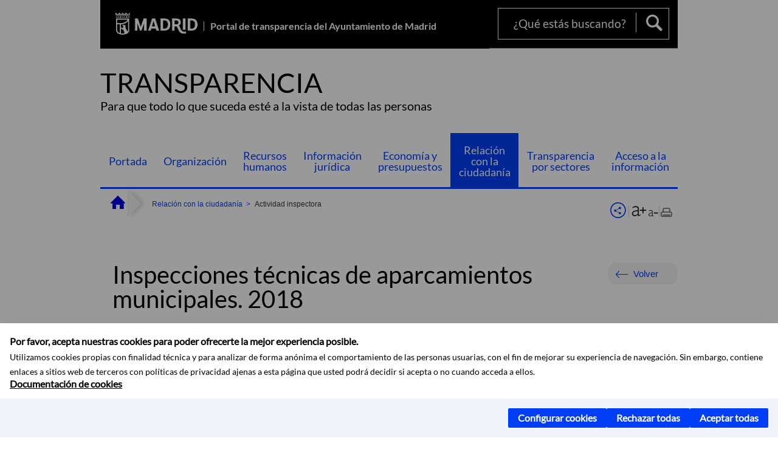

--- FILE ---
content_type: text/html;charset=UTF-8
request_url: https://transparencia.madrid.es/portales/transparencia/es/Relacion-con-la-ciudadania/Actividad-inspectora/Inspecciones-tecnicas-de-aparcamientos-municipales-2018/?vgnextfmt=default&vgnextoid=1b4a21795f183610VgnVCM1000001d4a900aRCRD&vgnextchannel=db74b129fd4fd510VgnVCM1000001d4a900aRCRD
body_size: 14780
content:

<!DOCTYPE html>















<!--[if IE 8]>         <html class="no-js ie8" lang="es" xml:lang="es"> <![endif]-->
<!--[if gt IE 8]><!--> <html class="no-js" lang="es" xml:lang="es"> <!--<![endif]-->
	
<head>
<meta content="IE=Edge" http-equiv="X-UA-Compatible">

	
































	
		
		
	
	


<title>Inspecciones técnicas de aparcamientos municipales. 2018 - Portal de transparencia del Ayuntamiento de Madrid</title>




<meta name="description" content="Portal de transparencia del Ayuntamiento de Madrid - Inspecciones técnicas de aparcamientos municipales. 2018" />
<meta http-equiv="Content-Type" content="text/html; charset=utf-8" >
<meta name="viewport" content="width=device-width, initial-scale=1">

	

<meta property="og:description" content="Inspecciones t&amp;eacute;cnicas de aparcamientos realizadas durante 2018. Durante 2018 se han realizado 275 inspecciones A continuaci&amp;oacute;n se pueden consultar el n&amp;uacute;mero de inspecciones llevadas a cabo durante 2018 desglosado por meses    Mes Inspecciones   Enero 41   Febrero 34   Marzo 34   Abril 15   Mayo 31   Junio 12   Julio 16   Agosto 16   Septiembre 30   Octubre 17   Noviembre 13   Diciembre 16    Fuente: Datos.madrid.es" >
<meta name="twitter:card" content="summary_large_image" >
<meta property="og:title" content="Inspecciones técnicas de aparcamientos municipales. 2018 - Portal de transparencia del Ayuntamiento de Madrid" >
<meta property="og:image" content="https://transparencia.madrid.es/imagenes/marca/escudo-negro-467.png" >


	<meta name="WT.ti" content="Inspecciones técnicas de aparcamientos municipales. 2018"/>





	




	














	
		<meta content="Inicio" name="DCSext.miga1"/>
	
		<meta content="Relación con la ciudadanía" name="DCSext.miga2"/>
	
		<meta content="Actividad inspectora" name="DCSext.miga3"/>
	

	<meta name="DCSext.idioma" content="es" />
	
	
	
	
	
	
	
	
		
		
	

		<meta name="wt.cg_s" content="Descriptivos" />

	





	<script src="/FwFront/core/js/webtrends_disabled.js" type="text/javascript"></script>



	



				
					




				
	<link rel="stylesheet" href="/assets/css/vendor.css">
    <link rel="stylesheet" href="/assets/css/ayuntamiento-madrid-bootstrap.min.css?version=POR-26-0102">

	
	    
	
		<link type="text/css" rel="STYLESHEET" href="/assets/css/ayuntamiento-madrid-blue.min.css?version=POR-26-0102" media="screen,print" />
	    <!--[if lt IE 9]>
	    <link rel="stylesheet" href="/assets/css/ayuntamiento-madrid-blue_ie8.min.css?version=POR-26-0102">
	    <![endif]-->
	
	
	<link rel="stylesheet" href="/assets/css/ayuntamiento-madrid-custom.css?version=POR-26-0102">

	
	
	
        
	<link rel="stylesheet" href="/assets/css/ayuntamiento-madrid-print.min.css?version=POR-26-0102" media="print">
    <!--[if lt IE 9]>
    <script src="/assets/js/vendorIE8.js"></script>
    <![endif]-->
	
    <script>
        var aytmad = {};
        aytmad.config = {
            routes:{
                menu:'/portal/site/transparencia/menuitem.f293ad11117391cd5e1c3a40a8a409a0/?vgnextoid=2fd8508929a56510VgnVCM1000008a4a900aRCRD&site=transparencia&preview=full',
                calendar:'',
                taxonomias:''
            },
	        constants:{	        	
	            numVisibleLinks:3,
	            API_KEY: "OFF"
	        }
        };
    </script>
    
    <script src="/FwFront/new/js/jquery.min.js" type="text/javascript"></script>
	<script src="/assets/js/locale/i18n_es.js" type="text/javascript"></script>

	
	
	<!-- Google Tag Manager DataLayer -->
	<script>
	  dataLayer = [{
	    'Vendor': 'Ayuntamiento de Madrid'
	  }];
	</script>
	
	
	
	<!--  Include HEAD -->

<!-- pingdom -->
<script src="//rum-static.pingdom.net/pa-61556f54405b1d0011000064.js" async></script>
<!-- pingdom -->


<link href="/new/css/pace.css" type="text/css" rel="stylesheet" />
<script src="/new/js/pace.min.js" type="text/javascript"></script>
	
	<script>
	var COOKIE_MIMADRID_DOMAIN = 'madrid.es';
	</script>
	
	
<script type="text/javascript">
	window.rsConf = {
		general: {usePost: true}
	};
</script>
<script src="https://cdn-eu.readspeaker.com/script/13230/webReader/webReader.js?pids=wr" type="text/javascript" id="rs_req_Init"></script>

                              <script>!function(a){var e="https://s.go-mpulse.net/boomerang/",t="addEventListener";if(""=="True")a.BOOMR_config=a.BOOMR_config||{},a.BOOMR_config.PageParams=a.BOOMR_config.PageParams||{},a.BOOMR_config.PageParams.pci=!0,e="https://s2.go-mpulse.net/boomerang/";if(window.BOOMR_API_key="LMRG6-WMR7M-2Y9LW-WWWL8-UUYTR",function(){function n(e){a.BOOMR_onload=e&&e.timeStamp||(new Date).getTime()}if(!a.BOOMR||!a.BOOMR.version&&!a.BOOMR.snippetExecuted){a.BOOMR=a.BOOMR||{},a.BOOMR.snippetExecuted=!0;var i,_,o,r=document.createElement("iframe");if(a[t])a[t]("load",n,!1);else if(a.attachEvent)a.attachEvent("onload",n);r.src="javascript:void(0)",r.title="",r.role="presentation",(r.frameElement||r).style.cssText="width:0;height:0;border:0;display:none;",o=document.getElementsByTagName("script")[0],o.parentNode.insertBefore(r,o);try{_=r.contentWindow.document}catch(O){i=document.domain,r.src="javascript:var d=document.open();d.domain='"+i+"';void(0);",_=r.contentWindow.document}_.open()._l=function(){var a=this.createElement("script");if(i)this.domain=i;a.id="boomr-if-as",a.src=e+"LMRG6-WMR7M-2Y9LW-WWWL8-UUYTR",BOOMR_lstart=(new Date).getTime(),this.body.appendChild(a)},_.write("<bo"+'dy onload="document._l();">'),_.close()}}(),"".length>0)if(a&&"performance"in a&&a.performance&&"function"==typeof a.performance.setResourceTimingBufferSize)a.performance.setResourceTimingBufferSize();!function(){if(BOOMR=a.BOOMR||{},BOOMR.plugins=BOOMR.plugins||{},!BOOMR.plugins.AK){var e=""=="true"?1:0,t="",n="aok5kgaxzvmzs2l2xhza-f-b1669bcbf-clientnsv4-s.akamaihd.net",i="false"=="true"?2:1,_={"ak.v":"39","ak.cp":"1054675","ak.ai":parseInt("655041",10),"ak.ol":"0","ak.cr":9,"ak.ipv":4,"ak.proto":"h2","ak.rid":"1bfbcf0b","ak.r":38938,"ak.a2":e,"ak.m":"dscb","ak.n":"essl","ak.bpcip":"3.149.213.0","ak.cport":51546,"ak.gh":"23.55.170.153","ak.quicv":"","ak.tlsv":"tls1.3","ak.0rtt":"","ak.0rtt.ed":"","ak.csrc":"-","ak.acc":"","ak.t":"1769650674","ak.ak":"hOBiQwZUYzCg5VSAfCLimQ==wi9UsJDMNFgEq7stls8yaQIavdnnYIvCZZ6cURyv+GFXNyIOkeheeSB8w3AglcGsy6xNiU8KBpzjEvSt7VHyAFZ4ByVpiDgsAZeResB1jLJ3ZnR3s9ziUW+YbwBJykZkfF5bMCZnfLqeqVG27fYd/BfomMGfdhSQeYFI5780+GIbhyhS+MIxhMMJTBp8uRku5Tt4CHjmawtd6WTQK+06VVIclt9wXxTFUQElqmLI3gzTSeqVo9lrThsQQME3vUc44Lpb6NdCGKADocmjIqNjrDnnMPeAC96u8W1dyH84kY+LCQwCZ1qNs9DCSurt254p5qXJd6qCpUJ82Ms31sH/jZvITp4JsEQOxB9Ye5XM8s2M9MN8ct9Q+htAmDpkGBeC6ksbZUKbDEciCja2OwLbWhz6xWhBwEqv8xCfNHVB8kI=","ak.pv":"69","ak.dpoabenc":"","ak.tf":i};if(""!==t)_["ak.ruds"]=t;var o={i:!1,av:function(e){var t="http.initiator";if(e&&(!e[t]||"spa_hard"===e[t]))_["ak.feo"]=void 0!==a.aFeoApplied?1:0,BOOMR.addVar(_)},rv:function(){var a=["ak.bpcip","ak.cport","ak.cr","ak.csrc","ak.gh","ak.ipv","ak.m","ak.n","ak.ol","ak.proto","ak.quicv","ak.tlsv","ak.0rtt","ak.0rtt.ed","ak.r","ak.acc","ak.t","ak.tf"];BOOMR.removeVar(a)}};BOOMR.plugins.AK={akVars:_,akDNSPreFetchDomain:n,init:function(){if(!o.i){var a=BOOMR.subscribe;a("before_beacon",o.av,null,null),a("onbeacon",o.rv,null,null),o.i=!0}return this},is_complete:function(){return!0}}}}()}(window);</script></head>



		<body style="margin: 0" onload="const manager = new IAMCookieManager('GTM-KLTLVMC;GTM-MN45SBL'); manager.start();">



	<a id="top"></a>	
	<div id="wrapper">
  		






























				


<div><a id="anchorToContent" href="#content" class="sr-only" title="Saltar navegaciï¿½n">Saltar navegaciï¿½n</a></div>	





















<div id="menuAreaPrivada" class="bg-fluid1 hide">
	<div class="container">
		<div class="row">
			<div class="col-xs-12  pull-right">
				<div class="quick-links-header">
					<ul>
						
		                <li id="userOrFolder">transparencia</li>
					</ul>
				</div>
			</div>
		</div>
	</div>
</div>








<header class="header nocontent reducida ">
	
	<div class="container ampliado">
		
		 
		
		
		<div class="brand reducida ampliado">
			<div class="row">
				
				
					
					
						
					    
					    
							<div class="col-md-2 logo">
								
								
								<a href="https://www.madrid.es/portal/site/munimadrid" accesskey="I" style="float: right" title="www.madrid.es">
								   	<span class="text-hide">www.madrid.es</span>
									<img alt="Acceder al portal de madrid" src="/assets/images/logo-madrid.png" />
								</a>	
							</div>
							<div class="nombrePortal col-md-6">
								<h1><a href="/portal/site/transparencia" accesskey="T">Portal de transparencia del Ayuntamiento de Madrid</a></h1>
							</div>
							
							<div class="col-md-4">
								
								<div class="navigation-bar " id="navbar">	
									<div class="row">
										
											<div class="col-md-12">
												<div class="search-toggle-cont">
													<form class="searcher-form" id="searcher-form" action="/portales/transparencia/es/Buscador/">
														<input type="hidden" name="vgnextoid" value="44d8508929a56510VgnVCM1000008a4a900aRCRD" />
														<input type="hidden" name="vgnextchannel" value="44d8508929a56510VgnVCM1000008a4a900aRCRD" />
														<input type="hidden" name="btn1" value="buscar" />
														<div class="row">
															<div class="col-xs-10">
																<label for="search-field">
																	<span class="placeholder">¿Qué estás buscando?</span>
																	<input type="text" class="searcher-item" name="text" id="search-field" />
																</label>
															</div>
															<div class="col-xs-2">
																<button type="submit" class="searcher-link"><span>Buscar</span></button>
															</div>
														</div>
													</form>
												</div>
											</div>
										
									</div>
								</div>
							</div>
					    
					

				
					
			</div>
		</div>
		
		
		
		
	
		<div class="section-cont">
			
        	
    		
	    		<div class="section-name">
	        		<span class="section-name-title simple text-left">
	    				TRANSPARENCIA
		     			
		     				<small class="hidden-xs simple text-left">Para que todo lo que suceda esté a la vista de todas las personas</small>
		     			
	    			</span>
	        	</div>
    			
    			
    			
		</div>
  		    
  		    
        
        
        
        
			
		
		
			
			
				
				
					
					
				
			
					
		
		
  		
  			
  			
			<h2 class="section-subname sr-only-md"><span class="section-subname-title">Relación con la ciudadanía</span></h2>
        
        	        
		<ul class="sub-menu simple visible-md-block visible-lg-block nav5">
		
				
			
   			
				
				<li>
					<a href="/portales/transparencia/es/Portada/?vgnextfmt=default&amp;vgnextchannel=b8e8508929a56510VgnVCM1000008a4a900aRCRD" class="sub-menu-item simple">Portada</a> 
						
						
													
						
				</li>				
			
				
				<li>
					<a href="/portales/transparencia/es/Organizacion/?vgnextfmt=default&amp;vgnextchannel=2a09508929a56510VgnVCM1000008a4a900aRCRD" class="sub-menu-item simple">Organización</a> 
						
						
						
							
							
								
							
								<ul class="reducida">
									
											
															
												<li>
													<a href="/portales/transparencia/es/Organizacion/Alcaldia/?vgnextfmt=default&amp;vgnextchannel=3528fb39e9821810VgnVCM1000001d4a900aRCRD" class="">Alcaldía</a>									
													
													
										   			
												</li>
										  
									
											
															
												<li>
													<a href="/portales/transparencia/es/Organizacion/El-Pleno/?vgnextfmt=default&amp;vgnextchannel=3f09508929a56510VgnVCM1000008a4a900aRCRD" class="">El Pleno</a>									
													
													
														<span class="flecha"></span>
													
										   			
											   			
												   			
												   				<ul class="bisnieto">
												   				
															<li class="bisnieto">
																<a href="/portales/transparencia/es/Organizacion/El-Pleno/Grupos-politicos/?vgnextfmt=default&amp;vgnextchannel=0d12ad8d53a28510VgnVCM2000001f4a900aRCRD">Grupos políticos</a> 
															</li>	
																
															
													
											   			
												   				
															<li class="bisnieto">
																<a href="/portales/transparencia/es/Organizacion/El-Pleno/Sesiones-de-Pleno-y-Comisiones/?vgnextfmt=default&amp;vgnextchannel=bc19508929a56510VgnVCM1000008a4a900aRCRD">Sesiones de Pleno y Comisiones</a> 
															</li>	
																
															
													
											   			
												   				
															<li class="bisnieto">
																<a href="/portales/transparencia/es/Organizacion/El-Pleno/Comisiones-del-Pleno/?vgnextfmt=default&amp;vgnextchannel=9419508929a56510VgnVCM1000008a4a900aRCRD">Comisiones del Pleno</a> 
															</li>	
																
															
													
											   			
												   				
															<li class="bisnieto">
																<a href="/portales/transparencia/es/Organizacion/El-Pleno/Retransmisiones/?vgnextfmt=default&amp;vgnextchannel=b819508929a56510VgnVCM1000008a4a900aRCRD">Retransmisiones</a> 
															</li>	
																
															
													
											   			
												   				
															<li class="bisnieto">
																<a href="/portales/transparencia/es/Organizacion/El-Pleno/Iniciativas-de-los-grupos-politicos/?vgnextfmt=default&amp;vgnextchannel=ff65538ddc23a710VgnVCM2000001f4a900aRCRD">Iniciativas de los grupos políticos</a> 
															</li>	
																
															
													
											   			
												   				
															<li class="bisnieto">
																<a href="/portales/transparencia/es/Organizacion/El-Pleno/Distinciones-honorificas/?vgnextfmt=default&amp;vgnextchannel=0eba30101fdc5910VgnVCM2000001f4a900aRCRD">Distinciones honoríficas</a> 
															</li>	
															
																</ul>
																
															
													
												</li>
										  
									
											
															
												<li>
													<a href="/portales/transparencia/es/Organizacion/Junta-de-Gobierno/?vgnextfmt=default&amp;vgnextchannel=7c29508929a56510VgnVCM1000008a4a900aRCRD" class="">Junta de Gobierno</a>									
													
													
														<span class="flecha"></span>
													
										   			
											   			
												   			
												   				<ul class="bisnieto">
												   				
															<li class="bisnieto">
																<a href="/portales/transparencia/es/Organizacion/Junta-de-Gobierno/Composicion/?vgnextfmt=default&amp;vgnextchannel=664b21867fc27510VgnVCM1000008a4a900aRCRD">Composición</a> 
															</li>	
																
															
													
											   			
												   				
															<li class="bisnieto">
																<a href="/portales/transparencia/es/Organizacion/Junta-de-Gobierno/Sesiones/?vgnextfmt=default&amp;vgnextchannel=ce4b21867fc27510VgnVCM1000008a4a900aRCRD">Sesiones</a> 
															</li>	
																
															
													
											   			
												   				
															<li class="bisnieto">
																<a href="/portales/transparencia/es/Organizacion/Junta-de-Gobierno/Ruedas-de-prensa/?vgnextfmt=default&amp;vgnextchannel=c74f22dabe20a510VgnVCM1000001d4a900aRCRD">Ruedas de prensa</a> 
															</li>	
															
																</ul>
																
															
													
												</li>
										  
									
											
															
												<li>
													<a href="/portales/transparencia/es/Organizacion/Juntas-Municipales-de-Distrito/?vgnextfmt=default&amp;vgnextchannel=a029508929a56510VgnVCM1000008a4a900aRCRD" class="">Juntas Municipales de Distrito</a>									
													
													
														<span class="flecha"></span>
													
										   			
											   			
												   			
												   				<ul class="bisnieto">
												   				
															<li class="bisnieto">
																<a href="/portales/transparencia/es/Organizacion/Juntas-Municipales-de-Distrito/Composicion/?vgnextfmt=default&amp;vgnextchannel=9429508929a56510VgnVCM1000008a4a900aRCRD">Composición</a> 
															</li>	
																
															
													
											   			
												   				
															<li class="bisnieto">
																<a href="/portales/transparencia/es/Organizacion/Juntas-Municipales-de-Distrito/Sesiones/?vgnextfmt=default&amp;vgnextchannel=81cc624a0c577510VgnVCM1000008a4a900aRCRD">Sesiones</a> 
															</li>	
																
															
													
											   			
												   				
															<li class="bisnieto">
																<a href="/portales/transparencia/es/Organizacion/Juntas-Municipales-de-Distrito/Retransmisiones/?vgnextfmt=default&amp;vgnextchannel=8829508929a56510VgnVCM1000008a4a900aRCRD">Retransmisiones</a> 
															</li>	
															
																</ul>
																
															
													
												</li>
										  
									
											
															
												<li>
													<a href="/portales/transparencia/es/Organizacion/Organigramas-y-competencias/?vgnextfmt=default&amp;vgnextchannel=6039508929a56510VgnVCM1000008a4a900aRCRD" class="">Organigramas y competencias</a>									
													
													
										   			
												</li>
										  
									
											
															
												<li>
													<a href="/portales/transparencia/es/Organizacion/Gastos-de-viajes-y-protocolarios/?vgnextfmt=default&amp;vgnextchannel=4839508929a56510VgnVCM1000008a4a900aRCRD" class="">Gastos de viajes y protocolarios</a>									
													
													
										   			
												</li>
										  
									
											
															
												<li>
													<a href="/portales/transparencia/es/Organizacion/Regalos/?vgnextfmt=default&amp;vgnextchannel=5439508929a56510VgnVCM1000008a4a900aRCRD" class="">Regalos</a>									
													
													
										   			
												</li>
										  
									
											
															
												<li>
													<a href="/portales/transparencia/es/Organizacion/Planes-y-memorias/?vgnextfmt=default&amp;vgnextchannel=e469508929a56510VgnVCM1000008a4a900aRCRD" class="">Planes y memorias</a>									
													
													
														<span class="flecha"></span>
													
										   			
											   			
												   			
												   				<ul class="bisnieto">
												   				
															<li class="bisnieto">
																<a href="/portales/transparencia/es/Organizacion/Planes-y-memorias/Planes/?vgnextfmt=default&amp;vgnextchannel=d869508929a56510VgnVCM1000008a4a900aRCRD">Planes</a> 
															</li>	
																
															
													
											   			
												   				
															<li class="bisnieto">
																<a href="/portales/transparencia/es/Organizacion/Planes-y-memorias/Memorias/?vgnextfmt=default&amp;vgnextchannel=413ead8d53a28510VgnVCM2000001f4a900aRCRD">Memorias</a> 
															</li>	
																
															
													
											   			
												   				
															<li class="bisnieto">
																<a href="/portales/transparencia/es/Organizacion/Planes-y-memorias/Planes-anteriores/?vgnextfmt=default&amp;vgnextchannel=7abb7f716c6e1610VgnVCM1000001d4a900aRCRD">Planes anteriores</a> 
															</li>	
															
																</ul>
																
															
													
												</li>
										  
									
											
															
												<li>
													<a href="/portales/transparencia/es/Organizacion/Sector-publico/?vgnextfmt=default&amp;vgnextchannel=7cb6cd43090d9510VgnVCM1000001d4a900aRCRD" class="">Sector público</a>									
													
													
										   			
												</li>
										  
																	
								</ul>	
														
						
				</li>				
			
				
				<li>
					<a href="/portales/transparencia/es/Recursos-humanos/?vgnextfmt=default&amp;vgnextchannel=2049508929a56510VgnVCM1000008a4a900aRCRD" class="sub-menu-item simple">Recursos humanos</a> 
						
						
						
							
							
								
							
								<ul class="reducida">
									
											
															
												<li>
													<a href="/portales/transparencia/es/Recursos-humanos/Estrategia/?vgnextfmt=default&amp;vgnextchannel=d96b5a4be4ddd710VgnVCM1000001d4a900aRCRD" class="">Estrategia</a>									
													
													
										   			
												</li>
										  
									
											
															
												<li>
													<a href="/portales/transparencia/es/Recursos-humanos/Relaciones-de-puestos-de-trabajo/?vgnextfmt=default&amp;vgnextchannel=5949508929a56510VgnVCM1000008a4a900aRCRD" class="">Relaciones de puestos de trabajo</a>									
													
													
										   			
												</li>
										  
									
											
															
												<li>
													<a href="/portales/transparencia/es/Recursos-humanos/Estadisticas-de-Recursos-Humanos/?vgnextfmt=default&amp;vgnextchannel=0d3b780ef9949510VgnVCM2000001f4a900aRCRD" class="">Estadísticas de Recursos Humanos</a>									
													
													
										   			
												</li>
										  
									
											
															
												<li>
													<a href="/portales/transparencia/es/Recursos-humanos/Retribuciones/?vgnextfmt=default&amp;vgnextchannel=0d59508929a56510VgnVCM1000008a4a900aRCRD" class="">Retribuciones</a>									
													
													
										   			
												</li>
										  
									
											
															
												<li>
													<a href="/portales/transparencia/es/Recursos-humanos/Empleo-publico/?vgnextfmt=default&amp;vgnextchannel=fb0705228c242610VgnVCM2000001f4a900aRCRD" class="">Empleo público</a>									
													
													
														<span class="flecha"></span>
													
										   			
											   			
												   			
												   				<ul class="bisnieto">
												   				
															<li class="bisnieto">
																<a href="/portales/transparencia/es/Recursos-humanos/Empleo-publico/Oferta-de-empleo-publico-y-oposiciones/?vgnextfmt=default&amp;vgnextchannel=cb3cfe36718f3610VgnVCM2000001f4a900aRCRD">Oferta de empleo público y oposiciones</a> 
															</li>	
																
															
													
											   			
												   				
															<li class="bisnieto">
																<a href="/portales/transparencia/es/Recursos-humanos/Empleo-publico/Bolsas-y-listas-de-empleo/?vgnextfmt=default&amp;vgnextchannel=ba5cfe36718f3610VgnVCM2000001f4a900aRCRD">Bolsas y listas de empleo</a> 
															</li>	
																
															
													
											   			
												   				
															<li class="bisnieto">
																<a href="/portales/transparencia/es/Recursos-humanos/Empleo-publico/Consolidacion-y-funcionarizacion/?vgnextfmt=default&amp;vgnextchannel=e86cfe36718f3610VgnVCM2000001f4a900aRCRD">Consolidación y funcionarización</a> 
															</li>	
															
																</ul>
																
															
													
												</li>
										  
									
											
															
												<li>
													<a href="/portales/transparencia/es/Recursos-humanos/Provision-de-puestos/?vgnextfmt=default&amp;vgnextchannel=b41438d0ba092610VgnVCM1000001d4a900aRCRD" class="">Provisión de puestos</a>									
													
													
														<span class="flecha"></span>
													
										   			
											   			
												   			
												   				<ul class="bisnieto">
												   				
															<li class="bisnieto">
																<a href="/portales/transparencia/es/Recursos-humanos/Provision-de-puestos/Libres-designaciones/?vgnextfmt=default&amp;vgnextchannel=c9a438d0ba092610VgnVCM1000001d4a900aRCRD">Libres designaciones</a> 
															</li>	
																
															
													
											   			
												   				
															<li class="bisnieto">
																<a href="/portales/transparencia/es/Recursos-humanos/Provision-de-puestos/Concursos-de-meritos/?vgnextfmt=default&amp;vgnextchannel=adf438d0ba092610VgnVCM1000001d4a900aRCRD">Concursos de méritos</a> 
															</li>	
															
																</ul>
																
															
													
												</li>
										  
									
											
															
												<li>
													<a href="/portales/transparencia/es/Recursos-humanos/Convenio-colectivo/?vgnextfmt=default&amp;vgnextchannel=18b7bbd03c829910VgnVCM200000f921e388RCRD" class="">Convenio colectivo</a>									
													
													
										   			
												</li>
										  
									
											
															
												<li>
													<a href="/portales/transparencia/es/Recursos-humanos/Informacion-sindical/?vgnextfmt=default&amp;vgnextchannel=3159508929a56510VgnVCM1000008a4a900aRCRD" class="">Información sindical</a>									
													
													
										   			
												</li>
										  
									
											
															
												<li>
													<a href="/portales/transparencia/es/Recursos-humanos/Resoluciones-de-compatibilidad/?vgnextfmt=default&amp;vgnextchannel=f069508929a56510VgnVCM1000008a4a900aRCRD" class="">Resoluciones de compatibilidad</a>									
													
													
										   			
												</li>
										  
									
											
															
												<li>
													<a href="/portales/transparencia/es/Recursos-humanos/Accion-Social/?vgnextfmt=default&amp;vgnextchannel=6b51bec53e35a610VgnVCM2000001f4a900aRCRD" class="">Acción Social</a>									
													
													
										   			
												</li>
										  
									
											
															
												<li>
													<a href="/portales/transparencia/es/Recursos-humanos/Prevencion-de-riesgos-laborales/?vgnextfmt=default&amp;vgnextchannel=a10fae66e0cc2710VgnVCM2000001f4a900aRCRD" class="">Prevención de riesgos laborales</a>									
													
													
										   			
												</li>
										  
																	
								</ul>	
														
						
				</li>				
			
				
				<li>
					<a href="/portales/transparencia/es/Informacion-juridica/?vgnextfmt=default&amp;vgnextchannel=7089508929a56510VgnVCM1000008a4a900aRCRD" class="sub-menu-item simple">Información jurídica</a> 
						
						
						
							
							
								
							
								<ul class="reducida">
									
											
															
												<li>
													<a href="https://sede.madrid.es/portal/site/tramites/menuitem.274ba9620d68b4f560c44cf5a8a409a0/?vgnextoid=6b3d814231ede410VgnVCM1000000b205a0aRCRD&amp;vgnextchannel=6b3d814231ede410VgnVCM1000000b205a0aRCRD&amp;vgnextfmt=default" target="_blank" title="Enlace en nueva ventana:Cibelex (normativa consolidada)" class="">Cibelex (normativa consolidada)</a>									
													
													
										   			
												</li>
										  
									
											
															
												<li>
													<a href="https://sede.madrid.es/portal/site/tramites/menuitem.dd7c2859598d94d061e061e084f1a5a0/?vgnextoid=c6165dd6a4556510VgnVCM1000001d4a900aRCRD&amp;vgnextchannel=c6165dd6a4556510VgnVCM1000001d4a900aRCRD&amp;vgnextfmt=default" target="_blank" title="Enlace en nueva ventana:Doctrina administrativa" class="">Doctrina administrativa</a>									
													
													
										   			
												</li>
										  
									
											
															
												<li>
													<a href="http://www.madrid.es/portales/munimadrid/es/Inicio/Actividad-economica-y-hacienda/Hacienda/Repertorio-de-doctrina?vgnextfmt=default&amp;vgnextoid=32eae1aa7f383510VgnVCM2000001f4a900aRCRD&amp;vgnextchannel=e51b6d5ef88fe410VgnVCM1000000b205a0aRCRD&amp;rm=7c3f064db6b4a010VgnVCM10000026205a0aRCRD" target="_blank" title="Enlace en nueva ventana:Doctrina del TEAMM" class="">Doctrina del TEAMM</a>									
													
													
										   			
												</li>
										  
									
											
															
												<li>
													<a href="/portales/transparencia/es/Informacion-juridica/Plan-normativo/?vgnextfmt=default&amp;vgnextchannel=d9cf43082e350610VgnVCM2000001f4a900aRCRD" class="">Plan normativo</a>									
													
													
										   			
												</li>
										  
									
											
															
												<li>
													<a href="/portales/transparencia/es/Informacion-juridica/Huella-normativa/?vgnextfmt=default&amp;vgnextchannel=4099508929a56510VgnVCM1000008a4a900aRCRD" class="">Huella normativa</a>									
													
													
										   			
												</li>
										  
									
											
															
												<li>
													<a href="/portales/transparencia/es/Informacion-juridica/Normativa-y-acuerdos-en-informacion-publica/?vgnextfmt=default&amp;vgnextchannel=1c99508929a56510VgnVCM1000008a4a900aRCRD" class="">Normativa y acuerdos en información pública</a>									
													
													
														<span class="flecha"></span>
													
										   			
											   			
												   			
												   				<ul class="bisnieto">
												   				
															<li class="bisnieto">
																<a href="/portales/transparencia/es/Informacion-juridica/Normativa-y-acuerdos-en-informacion-publica/Proyectos-normativos/?vgnextfmt=default&amp;vgnextchannel=c1699228283db510VgnVCM1000001d4a900aRCRD">Proyectos normativos</a> 
															</li>	
																
															
													
											   			
												   				
															<li class="bisnieto">
																<a href="/portales/transparencia/es/Informacion-juridica/Normativa-y-acuerdos-en-informacion-publica/Otros-acuerdos/?vgnextfmt=default&amp;vgnextchannel=1ec99228283db510VgnVCM1000001d4a900aRCRD">Otros acuerdos</a> 
															</li>	
															
																</ul>
																
															
													
												</li>
										  
									
											
															
												<li>
													<a href="/portales/transparencia/es/Informacion-juridica/Resoluciones-judiciales/?vgnextfmt=default&amp;vgnextchannel=3499508929a56510VgnVCM1000008a4a900aRCRD" class="">Resoluciones judiciales</a>									
													
													
										   			
												</li>
										  
									
											
															
												<li>
													<a href="/portales/transparencia/es/Informacion-juridica/Informes-juridicos/?vgnextfmt=default&amp;vgnextchannel=641db605684ae510VgnVCM2000001f4a900aRCRD" class="">Informes jurídicos</a>									
													
													
										   			
												</li>
										  
									
											
															
												<li>
													<a href="/portales/transparencia/es/Informacion-juridica/Indice-de-decretos-y-resoluciones/?vgnextfmt=default&amp;vgnextchannel=be1d0b8b8085f510VgnVCM1000001d4a900aRCRD" class="">Índice de decretos y resoluciones</a>									
													
													
										   			
												</li>
										  
																	
								</ul>	
														
						
				</li>				
			
				
				<li>
					<a href="/portales/transparencia/es/Economia-y-presupuestos/?vgnextfmt=default&amp;vgnextchannel=00a9508929a56510VgnVCM1000008a4a900aRCRD" class="sub-menu-item simple">Economía y presupuestos</a> 
						
						
						
							
							
								
							
								<ul class="reducida">
									
											
															
												<li>
													<a href="/portales/transparencia/es/Economia-y-presupuestos/Presupuestos/?vgnextfmt=default&amp;vgnextchannel=cfa9508929a56510VgnVCM1000008a4a900aRCRD" class="">Presupuestos</a>									
													
													
														<span class="flecha"></span>
													
										   			
											   			
												   			
												   				<ul class="bisnieto">
												   				
															<li class="bisnieto">
																<a href="/portales/transparencia/es/Economia-y-presupuestos/Presupuestos/Presupuestos-generales/?vgnextfmt=default&amp;vgnextchannel=3a5faa10da889510VgnVCM1000001d4a900aRCRD">Presupuestos generales</a> 
															</li>	
																
															
													
											   			
												   				
															<li class="bisnieto">
																<a href="/portales/transparencia/es/Economia-y-presupuestos/Presupuestos/Ejecucion-presupuestaria/?vgnextfmt=default&amp;vgnextchannel=f8ca9d5ea9926710VgnVCM2000001f4a900aRCRD">Ejecución presupuestaria</a> 
															</li>	
																
															
													
											   			
												   				
															<li class="bisnieto">
																<a href="/portales/transparencia/es/Economia-y-presupuestos/Presupuestos/Liquidacion-presupuestaria/?vgnextfmt=default&amp;vgnextchannel=5cafaa10da889510VgnVCM1000001d4a900aRCRD">Liquidación presupuestaria</a> 
															</li>	
																
															
													
											   			
												   				
															<li class="bisnieto">
																<a href="/portales/transparencia/es/Economia-y-presupuestos/Presupuestos/Participacion-de-la-ciudadania-en-los-presupuestos/?vgnextfmt=default&amp;vgnextchannel=bd51aa10da889510VgnVCM1000001d4a900aRCRD">Participación de la ciudadanía en los presupuestos</a> 
															</li>	
																
															
													
											   			
												   				
															<li class="bisnieto">
																<a href="/portales/transparencia/es/Economia-y-presupuestos/Presupuestos/Financiacion/?vgnextfmt=default&amp;vgnextchannel=a22c9b09dd795710VgnVCM2000001f4a900aRCRD">Financiación</a> 
															</li>	
															
																</ul>
																
															
													
												</li>
										  
									
											
															
												<li>
													<a href="/portales/transparencia/es/Economia-y-presupuestos/Estabilidad-presupuestaria-y-sostenibilidad-financiera/?vgnextfmt=default&amp;vgnextchannel=8b18506f24407810VgnVCM2000001f4a900aRCRD" class="">Estabilidad presupuestaria y sostenibilidad financiera</a>									
													
													
										   			
												</li>
										  
									
											
															
												<li>
													<a href="/portales/transparencia/es/Economia-y-presupuestos/Organos-de-control/?vgnextfmt=default&amp;vgnextchannel=03b5f84867537610VgnVCM2000001f4a900aRCRD" class="">Órganos de control</a>									
													
													
														<span class="flecha"></span>
													
										   			
											   			
												   			
												   				<ul class="bisnieto">
												   				
															<li class="bisnieto">
																<a href="/portales/transparencia/es/Economia-y-presupuestos/Organos-de-control/Intervencion/?vgnextfmt=default&amp;vgnextchannel=e7c5f84867537610VgnVCM2000001f4a900aRCRD">Intervención</a> 
															</li>	
																
															
													
											   			
												   				
															<li class="bisnieto">
																<a href="/portales/transparencia/es/Economia-y-presupuestos/Organos-de-control/Planes-anuales-financieros/?vgnextfmt=default&amp;vgnextchannel=4fc5f84867537610VgnVCM2000001f4a900aRCRD">Planes anuales financieros</a> 
															</li>	
																
															
													
											   			
												   				
															<li class="bisnieto">
																<a href="/portales/transparencia/es/Economia-y-presupuestos/Organos-de-control/Informes-anuales/?vgnextfmt=default&amp;vgnextchannel=fcd5f84867537610VgnVCM2000001f4a900aRCRD">Informes anuales</a> 
															</li>	
																
															
													
											   			
												   				
															<li class="bisnieto">
																<a href="/portales/transparencia/es/Economia-y-presupuestos/Organos-de-control/Organos-de-fiscalizacion-externa/?vgnextfmt=default&amp;vgnextchannel=be9e2951003b7810VgnVCM2000001f4a900aRCRD">Órganos de fiscalización externa</a> 
															</li>	
															
																</ul>
																
															
													
												</li>
										  
									
											
															
												<li>
													<a href="/portales/transparencia/es/Economia-y-presupuestos/Contratacion/?vgnextfmt=default&amp;vgnextchannel=b34700ccbb218910VgnVCM100000891ecb1aRCRD" class="">Contratación</a>									
													
													
														<span class="flecha"></span>
													
										   			
											   			
												   			
												   				<ul class="bisnieto">
												   				
															<li class="bisnieto">
																<a href="/portales/transparencia/es/Economia-y-presupuestos/Contratacion/Planes-de-contratacion/?vgnextfmt=default&amp;vgnextchannel=c218771334718910VgnVCM200000f921e388RCRD">Planes de contratación</a> 
															</li>	
																
															
													
											   			
												   				
															<li class="bisnieto">
																<a href="/portales/transparencia/es/Economia-y-presupuestos/Contratacion/Normativa-y-modelos-de-pliegos/?vgnextfmt=default&amp;vgnextchannel=ad19771334718910VgnVCM200000f921e388RCRD">Normativa y modelos de pliegos</a> 
															</li>	
																
															
													
											   			
												   				
															<li class="bisnieto">
																<a href="/portales/transparencia/es/Economia-y-presupuestos/Contratacion/Organos-de-contratacion-y-perfil-del-contratante/?vgnextfmt=default&amp;vgnextchannel=67a9771334718910VgnVCM200000f921e388RCRD">Órganos de contratación y perfil del contratante</a> 
															</li>	
																
															
													
											   			
												   				
															<li class="bisnieto">
																<a href="/portales/transparencia/es/Economia-y-presupuestos/Contratacion/Contratacion-administrativa/?vgnextfmt=default&amp;vgnextchannel=adca771334718910VgnVCM200000f921e388RCRD">Contratación administrativa</a> 
															</li>	
																
															
													
											   			
												   				
															<li class="bisnieto">
																<a href="/portales/transparencia/es/Economia-y-presupuestos/Contratacion/Contratos-de-obra-publica/?vgnextfmt=default&amp;vgnextchannel=d35c771334718910VgnVCM200000f921e388RCRD">Contratos de obra pública</a> 
															</li>	
																
															
													
											   			
												   				
															<li class="bisnieto">
																<a href="/portales/transparencia/es/Economia-y-presupuestos/Contratacion/Contratacion-privada/?vgnextfmt=default&amp;vgnextchannel=81ce771334718910VgnVCM200000f921e388RCRD">Contratación privada</a> 
															</li>	
																
															
													
											   			
												   				
															<li class="bisnieto">
																<a href="/portales/transparencia/es/Economia-y-presupuestos/Contratacion/Informacion-estadistica/?vgnextfmt=default&amp;vgnextchannel=08148bc627718910VgnVCM200000f921e388RCRD">Información estadística</a> 
															</li>	
																
															
													
											   			
												   				
															<li class="bisnieto">
																<a href="/portales/transparencia/es/Economia-y-presupuestos/Contratacion/Informacion-complementaria/?vgnextfmt=default&amp;vgnextchannel=6af815d948718910VgnVCM200000f921e388RCRD">Información complementaria</a> 
															</li>	
															
																</ul>
																
															
													
												</li>
										  
									
											
															
												<li>
													<a href="/portales/transparencia/es/Economia-y-presupuestos/Convenios-encomiendas-y-encargos/?vgnextfmt=default&amp;vgnextchannel=e7a9508929a56510VgnVCM1000008a4a900aRCRD" class="">Convenios, encomiendas y encargos</a>									
													
													
										   			
												</li>
										  
									
											
															
												<li>
													<a href="/portales/transparencia/es/Economia-y-presupuestos/Ayudas-y-subvenciones/?vgnextfmt=default&amp;vgnextchannel=dba9508929a56510VgnVCM1000008a4a900aRCRD" class="">Ayudas y subvenciones</a>									
													
													
										   			
												</li>
										  
									
											
															
												<li>
													<a href="/portales/transparencia/es/Economia-y-presupuestos/Patrimonio-e-inventario/?vgnextfmt=default&amp;vgnextchannel=b3b9508929a56510VgnVCM1000008a4a900aRCRD" class="">Patrimonio e inventario</a>									
													
													
										   			
												</li>
										  
									
											
															
												<li>
													<a href="/portales/transparencia/es/Economia-y-presupuestos/Politicas-de-gasto-y-coste-de-los-servicios/?vgnextfmt=default&amp;vgnextchannel=6fa67eb3a26b6810VgnVCM2000001f4a900aRCRD" class="">Políticas de gasto y coste de los servicios</a>									
													
													
										   			
												</li>
										  
																	
								</ul>	
														
						
				</li>				
			
				
				<li class="active">
					<a href="/portales/transparencia/es/Relacion-con-la-ciudadania/?vgnextfmt=default&amp;vgnextchannel=a7b9508929a56510VgnVCM1000008a4a900aRCRD" class="sub-menu-item simple">Relación con la ciudadanía</a> 
						
						
						
							
							
								
							
								<ul class="reducida">
									
											
															
												<li>
													<a href="/portales/transparencia/es/Relacion-con-la-ciudadania/Atencion-a-la-ciudadania/?vgnextfmt=default&amp;vgnextchannel=1325606153bcd510VgnVCM1000001d4a900aRCRD" class="">Atención a la ciudadanía</a>									
													
													
										   			
												</li>
										  
									
											
															
												<li>
													<a href="/portales/transparencia/es/Relacion-con-la-ciudadania/Servicios-a-la-ciudadania/?vgnextfmt=default&amp;vgnextchannel=63ff2e17d4c70710VgnVCM1000001d4a900aRCRD" class="">Servicios a la ciudadanía</a>									
													
													
										   			
												</li>
										  
									
											
															
												<li>
													<a href="/portales/transparencia/es/Relacion-con-la-ciudadania/Participacion-de-la-ciudadania/?vgnextfmt=default&amp;vgnextchannel=73c9508929a56510VgnVCM1000008a4a900aRCRD" class="">Participación de la ciudadanía</a>									
													
													
														<span class="flecha"></span>
													
										   			
											   			
												   			
												   				<ul class="bisnieto">
												   				
															<li class="bisnieto">
																<a href="/portales/transparencia/es/Relacion-con-la-ciudadania/Participacion-de-la-ciudadania/Consejos-de-proximidad/?vgnextfmt=default&amp;vgnextchannel=27adb11861ede710VgnVCM1000001d4a900aRCRD">Consejos de proximidad</a> 
															</li>	
																
															
													
											   			
												   				
															<li class="bisnieto">
																<a href="/portales/transparencia/es/Relacion-con-la-ciudadania/Participacion-de-la-ciudadania/Consejos-sectoriales/?vgnextfmt=default&amp;vgnextchannel=91ed36568ee33610VgnVCM2000001f4a900aRCRD">Consejos sectoriales</a> 
															</li>	
															
																</ul>
																
															
													
												</li>
										  
									
											
															
												<li>
													<a href="/portales/transparencia/es/Relacion-con-la-ciudadania/Registro-de-lobbies/?vgnextfmt=default&amp;vgnextchannel=5e8162a5d4d01610VgnVCM2000001f4a900aRCRD" class="">Registro de lobbies</a>									
													
													
														<span class="flecha"></span>
													
										   			
											   			
												   			
												   				<ul class="bisnieto">
												   				
															<li class="bisnieto">
																<a href="https://tomadedecisiones.madrid.es/organizations/" target="_blank" title="Enlace en nueva ventana:Consulta el Registro de Lobbies">Consulta el Registro de Lobbies</a> 
															</li>	
																
															
													
											   			
												   				
															<li class="bisnieto">
																<a href="/portales/transparencia/es/Relacion-con-la-ciudadania/Registro-de-lobbies/Alta-renovacion-modificacion-y-baja/?vgnextfmt=default&amp;vgnextchannel=d5ed5172459aa810VgnVCM2000001f4a900aRCRD">Alta, renovación, modificación y baja</a> 
															</li>	
																
															
													
											   			
												   				
															<li class="bisnieto">
																<a href="/portales/transparencia/es/Relacion-con-la-ciudadania/Registro-de-lobbies/Preguntas-frecuentes/?vgnextfmt=default&amp;vgnextchannel=e6fd5172459aa810VgnVCM2000001f4a900aRCRD">Preguntas frecuentes</a> 
															</li>	
																
															
													
											   			
												   				
															<li class="bisnieto">
																<a href="https://tomadedecisiones.madrid.es/users/sign_in" target="_blank" title="Enlace en nueva ventana:Área privada">Área privada</a> 
															</li>	
																
															
													
											   			
												   				
															<li class="bisnieto">
																<a href="https://tomadedecisiones.madrid.es/infringement_emails/new" target="_blank" title="Enlace en nueva ventana:Buzón de incumplimientos">Buzón de incumplimientos</a> 
															</li>	
																
															
													
											   			
												   				
															<li class="bisnieto">
																<a href="https://tomadedecisiones.madrid.es/statistics" target="_blank" title="Enlace en nueva ventana:Estadísticas">Estadísticas</a> 
															</li>	
															
																</ul>
																
															
													
												</li>
										  
									
											
															
												<li>
													<a href="/portales/transparencia/es/Relacion-con-la-ciudadania/Evaluacion-y-sistemas-de-calidad/?vgnextfmt=default&amp;vgnextchannel=f01e92ed4c7eb510VgnVCM2000001f4a900aRCRD" class="">Evaluación y sistemas de calidad</a>									
													
													
														<span class="flecha"></span>
													
										   			
											   			
												   			
												   				<ul class="bisnieto">
												   				
															<li class="bisnieto">
																<a href="/portales/transparencia/es/Relacion-con-la-ciudadania/Evaluacion-y-sistemas-de-calidad/Sistemas-de-calidad/?vgnextfmt=default&amp;vgnextchannel=daf783e150a36610VgnVCM2000001f4a900aRCRD">Sistemas de calidad</a> 
															</li>	
																
															
													
											   			
												   				
															<li class="bisnieto">
																<a href="/portales/transparencia/es/Relacion-con-la-ciudadania/Evaluacion-y-sistemas-de-calidad/Cartas-de-Servicios-vigentes/?vgnextfmt=default&amp;vgnextchannel=5e7e92ed4c7eb510VgnVCM2000001f4a900aRCRD">Cartas de Servicios vigentes</a> 
															</li>	
																
															
													
											   			
												   				
															<li class="bisnieto">
																<a href="/portales/transparencia/es/Relacion-con-la-ciudadania/Evaluacion-y-sistemas-de-calidad/Evaluacion-Cartas-de-Servicios/?vgnextfmt=default&amp;vgnextchannel=f37efa583e7eb510VgnVCM1000001d4a900aRCRD">Evaluación Cartas de Servicios</a> 
															</li>	
																
															
													
											   			
												   				
															<li class="bisnieto">
																<a href="/portales/transparencia/es/Relacion-con-la-ciudadania/Evaluacion-y-sistemas-de-calidad/Evaluacion/?vgnextfmt=default&amp;vgnextchannel=ee58e32eedd36610VgnVCM2000001f4a900aRCRD">Evaluación</a> 
															</li>	
															
																</ul>
																
															
													
												</li>
										  
									
											
															
												<li>
													<a href="/portales/transparencia/es/Relacion-con-la-ciudadania/Percepcion-ciudadana/?vgnextfmt=default&amp;vgnextchannel=dc20b8663351c510VgnVCM1000001d4a900aRCRD" class="">Percepción ciudadana</a>									
													
													
														<span class="flecha"></span>
													
										   			
											   			
												   			
												   				<ul class="bisnieto">
												   				
															<li class="bisnieto">
																<a href="/portales/transparencia/es/Relacion-con-la-ciudadania/Percepcion-ciudadana/Encuesta-de-Calidad-de-Vida-y-Satisfaccion-con-los-Servicios-Publicos/?vgnextfmt=default&amp;vgnextchannel=5021b8663351c510VgnVCM1000001d4a900aRCRD">Encuesta de Calidad de Vida y Satisfacción con los Servicios Públicos</a> 
															</li>	
																
															
													
											   			
												   				
															<li class="bisnieto">
																<a href="/portales/transparencia/es/Relacion-con-la-ciudadania/Percepcion-ciudadana/Banco-de-estudios/?vgnextfmt=default&amp;vgnextchannel=6d41b8663351c510VgnVCM1000001d4a900aRCRD">Banco de estudios</a> 
															</li>	
															
																</ul>
																
															
													
												</li>
										  
									
											
															
												<li>
													<a href="/portales/transparencia/es/Relacion-con-la-ciudadania/Actividad-inspectora/?vgnextfmt=default&amp;vgnextchannel=db74b129fd4fd510VgnVCM1000001d4a900aRCRD" class="">Actividad inspectora</a>									
													
													
										   			
												</li>
										  
									
											
															
												<li>
													<a href="/portales/transparencia/es/Relacion-con-la-ciudadania/Responsabilidad-Patrimonial/?vgnextfmt=default&amp;vgnextchannel=19ad075762a43610VgnVCM1000001d4a900aRCRD" class="">Responsabilidad Patrimonial</a>									
													
													
										   			
												</li>
										  
									
											
															
												<li>
													<a href="/portales/transparencia/es/Relacion-con-la-ciudadania/Proteccion-de-datos-personales/?vgnextfmt=default&amp;vgnextchannel=2c939461319e6610VgnVCM2000001f4a900aRCRD" class="">Protección de datos personales</a>									
													
													
										   			
												</li>
										  
																	
								</ul>	
														
						
				</li>				
			
				
				<li>
					<a href="/portales/transparencia/es/Transparencia-por-sectores/?vgnextfmt=default&amp;vgnextchannel=5bc9508929a56510VgnVCM1000008a4a900aRCRD" class="sub-menu-item simple">Transparencia por sectores</a> 
						
						
						
							
							
								
							
								<ul class="reducida">
									
											
															
												<li>
													<a href="/portales/transparencia/es/Transparencia-por-sectores/Atencion-social/?vgnextfmt=default&amp;vgnextchannel=57a05436bc330710VgnVCM1000001d4a900aRCRD" class="">Atención social</a>									
													
													
										   			
												</li>
										  
									
											
															
												<li>
													<a href="/portales/transparencia/es/Transparencia-por-sectores/Deporte/?vgnextfmt=default&amp;vgnextchannel=1ee15436bc330710VgnVCM1000001d4a900aRCRD" class="">Deporte</a>									
													
													
										   			
												</li>
										  
									
											
															
												<li>
													<a href="/portales/transparencia/es/Transparencia-por-sectores/Medio-ambiente/?vgnextfmt=default&amp;vgnextchannel=4fc9508929a56510VgnVCM1000008a4a900aRCRD" class="">Medio ambiente</a>									
													
													
														<span class="flecha"></span>
													
										   			
											   			
												   			
												   				<ul class="bisnieto">
												   				
															<li class="bisnieto">
																<a href="/portales/transparencia/es/Transparencia-por-sectores/Medio-ambiente/Agua/?vgnextfmt=default&amp;vgnextchannel=1fd9508929a56510VgnVCM1000008a4a900aRCRD">Agua</a> 
															</li>	
																
															
													
											   			
												   				
															<li class="bisnieto">
																<a href="/portales/transparencia/es/Transparencia-por-sectores/Medio-ambiente/Aire/?vgnextfmt=default&amp;vgnextchannel=33d9508929a56510VgnVCM1000008a4a900aRCRD">Aire</a> 
															</li>	
																
															
													
											   			
												   				
															<li class="bisnieto">
																<a href="/portales/transparencia/es/Transparencia-por-sectores/Medio-ambiente/Ruido/?vgnextfmt=default&amp;vgnextchannel=27d9508929a56510VgnVCM1000008a4a900aRCRD">Ruido</a> 
															</li>	
																
															
													
											   			
												   				
															<li class="bisnieto">
																<a href="/portales/transparencia/es/Transparencia-por-sectores/Medio-ambiente/Zonas-verdes/?vgnextfmt=default&amp;vgnextchannel=2bd9508929a56510VgnVCM1000008a4a900aRCRD">Zonas verdes</a> 
															</li>	
																
															
													
											   			
												   				
															<li class="bisnieto">
																<a href="/portales/transparencia/es/Transparencia-por-sectores/Medio-ambiente/Limpieza-y-residuos/?vgnextfmt=default&amp;vgnextchannel=03e9508929a56510VgnVCM1000008a4a900aRCRD">Limpieza y residuos</a> 
															</li>	
																
															
													
											   			
												   				
															<li class="bisnieto">
																<a href="/portales/transparencia/es/Transparencia-por-sectores/Medio-ambiente/Evaluacion-ambiental/?vgnextfmt=default&amp;vgnextchannel=f128de45308fc510VgnVCM1000001d4a900aRCRD">Evaluación ambiental</a> 
															</li>	
															
																</ul>
																
															
													
												</li>
										  
									
											
															
												<li>
													<a href="/portales/transparencia/es/Transparencia-por-sectores/Movilidad/?vgnextfmt=default&amp;vgnextchannel=9ef9508929a56510VgnVCM1000008a4a900aRCRD" class="">Movilidad</a>									
													
													
														<span class="flecha"></span>
													
										   			
											   			
												   			
												   				<ul class="bisnieto">
												   				
															<li class="bisnieto">
																<a href="/portales/transparencia/es/Transparencia-por-sectores/Movilidad/Aparcamientos/?vgnextfmt=default&amp;vgnextchannel=820a508929a56510VgnVCM1000008a4a900aRCRD">Aparcamientos</a> 
															</li>	
																
															
													
											   			
												   				
															<li class="bisnieto">
																<a href="/portales/transparencia/es/Transparencia-por-sectores/Movilidad/Estacionamiento/?vgnextfmt=default&amp;vgnextchannel=f49a709f90d1d510VgnVCM2000001f4a900aRCRD">Estacionamiento</a> 
															</li>	
																
															
													
											   			
												   				
															<li class="bisnieto">
																<a href="/portales/transparencia/es/Transparencia-por-sectores/Movilidad/Trafico/?vgnextfmt=default&amp;vgnextchannel=6a0a508929a56510VgnVCM1000008a4a900aRCRD">Tráfico</a> 
															</li>	
																
															
													
											   			
												   				
															<li class="bisnieto">
																<a href="/portales/transparencia/es/Transparencia-por-sectores/Movilidad/Transporte/?vgnextfmt=default&amp;vgnextchannel=c8895b90d8fd9510VgnVCM2000001f4a900aRCRD">Transporte</a> 
															</li>	
															
																</ul>
																
															
													
												</li>
										  
									
											
															
												<li>
													<a href="/portales/transparencia/es/Transparencia-por-sectores/Urbanismo-Obras/?vgnextfmt=default&amp;vgnextchannel=f6e9508929a56510VgnVCM1000008a4a900aRCRD" class="">Urbanismo - Obras</a>									
													
													
														<span class="flecha"></span>
													
										   			
											   			
												   			
												   				<ul class="bisnieto">
												   				
															<li class="bisnieto">
																<a href="/portales/transparencia/es/Transparencia-por-sectores/Urbanismo-Obras/Planeamiento-urbanistico/?vgnextfmt=default&amp;vgnextchannel=eae9508929a56510VgnVCM1000008a4a900aRCRD">Planeamiento urbanístico</a> 
															</li>	
																
															
													
											   			
												   				
															<li class="bisnieto">
																<a href="/portales/transparencia/es/Transparencia-por-sectores/Urbanismo-Obras/Planificacion-estrategica/?vgnextfmt=default&amp;vgnextchannel=05dfa8fc95152710VgnVCM1000001d4a900aRCRD">Planificación estratégica</a> 
															</li>	
																
															
													
											   			
												   				
															<li class="bisnieto">
																<a href="/portales/transparencia/es/Transparencia-por-sectores/Urbanismo-Obras/Gestion-urbanistica/?vgnextfmt=default&amp;vgnextchannel=ef97b3244913d510VgnVCM1000001d4a900aRCRD">Gestión urbanística</a> 
															</li>	
																
															
													
											   			
												   				
															<li class="bisnieto">
																<a href="/portales/transparencia/es/Transparencia-por-sectores/Urbanismo-Obras/Urbanizacion/?vgnextfmt=default&amp;vgnextchannel=0d0f74bfd9338710VgnVCM1000001d4a900aRCRD">Urbanización</a> 
															</li>	
																
															
													
											   			
												   				
															<li class="bisnieto">
																<a href="/portales/transparencia/es/Transparencia-por-sectores/Urbanismo-Obras/Licencias-y-autorizaciones/?vgnextfmt=default&amp;vgnextchannel=dee9508929a56510VgnVCM1000008a4a900aRCRD">Licencias y autorizaciones</a> 
															</li>	
																
															
													
											   			
												   				
															<li class="bisnieto">
																<a href="/portales/transparencia/es/Transparencia-por-sectores/Urbanismo-Obras/Disciplina-urbanistica/?vgnextfmt=default&amp;vgnextchannel=b6f9508929a56510VgnVCM1000008a4a900aRCRD">Disciplina urbanística</a> 
															</li>	
																
															
													
											   			
												   				
															<li class="bisnieto">
																<a href="/portales/transparencia/es/Transparencia-por-sectores/Urbanismo-Obras/Convenios-urbanisticos/?vgnextfmt=default&amp;vgnextchannel=c2f9508929a56510VgnVCM1000008a4a900aRCRD">Convenios urbanísticos</a> 
															</li>	
																
															
													
											   			
												   				
															<li class="bisnieto">
																<a href="/portales/transparencia/es/Transparencia-por-sectores/Urbanismo-Obras/Herramientas-de-consulta-urbanistica/?vgnextfmt=default&amp;vgnextchannel=aaf9508929a56510VgnVCM1000008a4a900aRCRD">Herramientas de consulta urbanística</a> 
															</li>	
																
															
													
											   			
												   				
															<li class="bisnieto">
																<a href="/portales/transparencia/es/Transparencia-por-sectores/Urbanismo-Obras/Terrazas-de-hosteleria-y-restauracion/?vgnextfmt=default&amp;vgnextchannel=b57acfeb6b1ab910VgnVCM200000f921e388RCRD">Terrazas de hostelería y restauración</a> 
															</li>	
															
																</ul>
																
															
													
												</li>
										  
									
											
															
												<li>
													<a href="/portales/transparencia/es/Transparencia-por-sectores/Vivienda/?vgnextfmt=default&amp;vgnextchannel=d881c14828852710VgnVCM1000001d4a900aRCRD" class="">Vivienda</a>									
													
													
										   			
												</li>
										  
																	
								</ul>	
														
						
				</li>				
			
				
				<li>
					<a href="/portales/transparencia/es/Acceso-a-la-informacion/?vgnextfmt=default&amp;vgnextchannel=5e0a508929a56510VgnVCM1000008a4a900aRCRD" class="sub-menu-item simple">Acceso a la información</a> 
						
						
						
							
							
								
							
								<ul class="reducida">
									
											
															
												<li>
													<a href="/portales/transparencia/es/Acceso-a-la-informacion/Solicitud-de-acceso-a-la-informacion-publica/?vgnextfmt=default&amp;vgnextchannel=421a508929a56510VgnVCM1000008a4a900aRCRD" class="">Solicitud de acceso a la información pública</a>									
													
													
										   			
												</li>
										  
									
											
															
												<li>
													<a href="/portales/transparencia/es/Acceso-a-la-informacion/Registro-de-solicitudes/?vgnextfmt=default&amp;vgnextchannel=edf1130094a69710VgnVCM1000001d4a900aRCRD" class="">Registro de solicitudes</a>									
													
													
										   			
												</li>
										  
									
											
															
												<li>
													<a href="/portales/transparencia/es/Acceso-a-la-informacion/Resoluciones-denegatorias-y-de-concesion-parcial/?vgnextfmt=default&amp;vgnextchannel=3658e0123488f710VgnVCM1000001d4a900aRCRD" class="">Resoluciones denegatorias y de concesión parcial</a>									
													
													
										   			
												</li>
										  
									
											
															
												<li>
													<a href="/portales/transparencia/es/Acceso-a-la-informacion/Buscador-de-resoluciones-de-los-Organos-de-Control/?vgnextfmt=default&amp;vgnextchannel=36f55d35c991a710VgnVCM2000001f4a900aRCRD" class="">Buscador de resoluciones de los Órganos de Control</a>									
													
													
										   			
												</li>
										  
									
											
															
												<li>
													<a href="/portales/transparencia/es/Acceso-a-la-informacion/Datos-del-derecho-de-acceso/?vgnextfmt=default&amp;vgnextchannel=1e1a508929a56510VgnVCM1000008a4a900aRCRD" class="">Datos del derecho de acceso</a>									
													
													
										   			
												</li>
										  
									
											
															
												<li>
													<a href="/portales/transparencia/es/Acceso-a-la-informacion/Criterios-interpretativos/?vgnextfmt=default&amp;vgnextchannel=eee566355eb5a510VgnVCM1000001d4a900aRCRD" class="">Criterios interpretativos</a>									
													
													
										   			
												</li>
										  
									
											
															
												<li>
													<a href="/portales/transparencia/es/Acceso-a-la-informacion/Acceso-al-documento-custodiado-en-archivo-municipal/?vgnextfmt=default&amp;vgnextchannel=5542d8dbdcff1910VgnVCM2000001f4a900aRCRD" class="">Acceso al documento custodiado en archivo municipal</a>									
													
													
														<span class="flecha"></span>
													
										   			
											   			
												   			
												   				<ul class="bisnieto">
												   				
															<li class="bisnieto">
																<a href="/portales/transparencia/es/Acceso-a-la-informacion/Acceso-al-documento-custodiado-en-archivo-municipal/Informacion-general/?vgnextfmt=default&amp;vgnextchannel=6bc2d8dbdcff1910VgnVCM2000001f4a900aRCRD">Información general</a> 
															</li>	
																
															
													
											   			
												   				
															<li class="bisnieto">
																<a href="/portales/transparencia/es/Acceso-a-la-informacion/Acceso-al-documento-custodiado-en-archivo-municipal/Gestion-documental/?vgnextfmt=default&amp;vgnextchannel=5ff2d8dbdcff1910VgnVCM2000001f4a900aRCRD">Gestión documental</a> 
															</li>	
																
															
													
											   			
												   				
															<li class="bisnieto">
																<a href="/portales/transparencia/es/Acceso-a-la-informacion/Acceso-al-documento-custodiado-en-archivo-municipal/Acceso-al-documento/?vgnextfmt=default&amp;vgnextchannel=4333d8dbdcff1910VgnVCM2000001f4a900aRCRD">Acceso al documento</a> 
															</li>	
															
																</ul>
																
															
													
												</li>
										  
																	
								</ul>	
														
						
				</li>				
			
		</ul>
		
	</div>
	</div>
</header>
        
  
  		
































 	<div class="bg-fluid1 reducida">
		<div class="container ampliado">
		
			


















	
	
	
	
	
	
	


<!--  -->

			
			
				
			<div class="row">
				<ul class="breadcrumbs hidden-xs">
				
					<li>
		        		<a title="Portal de transparencia del Ayuntamiento de Madrid" class="bc-item bc-item-home" href="/portal/site/transparencia"><span>Inicio</span></a>
		        	</li>
    
					
								<li>
									<a href="/portales/transparencia/es/Relacion-con-la-ciudadania/?vgnextfmt=default&amp;vgnextchannel=a7b9508929a56510VgnVCM1000008a4a900aRCRD" class="bc-item">Relación con la ciudadanía</a> 
								</li>
								
								<li>
									<span class="bc-item">Actividad inspectora</span>
								</li>
								
							
					
					
					
					
							      
				</ul>
			</div>            
		</div>
	</div>


		







<script type="text/javascript">
	var fullNameJS = "";
	var logoutSbaeClaveJS = "";	
</script>
  		<div class="content">
	  		<a id="content"></a>		   
			
  
	  
			<div class="bg-fluid0"> 











































			<div class="container" >
				<div class="row">
					
					
					<div class="col-md-12  reducida  visible-md-block visible-lg-block">
						
						<div id="menuVertical" class="menuVertical normal hidden-print nocontent"><div class="enlacesMenuVertical"><div class="botonesCompartir"><a href="#" rel="nofollow" id="btnMenuVerticalCompartir" class="btnMenuVerticalCompartir"><span class="text">COMPARTE ESTA PÁGINA</span></a><div class="botonesFuenteImprimir"><div class="separadorIzq"><a href="#" id="btnMenuVerticalAumentarFuente" class="btnMenuVerticalAumentarFuente"><span class="text-hide">Aumentar fuente</span></a><a href="#" id="btnMenuVerticalReducirFuente" class="btnMenuVerticalReducirFuente"><span class="text-hide">Reducir fuente</span></a></div><div class="separadorIzq"><a href="#" id="btnMenuVerticalImprimir" class="btnMenuVerticalImprimir"><span class="text-hide">Imprimir</span></a></div></div></div><div class="popupMenuSocial"><a href="#" title="Cerrar" class="linkCerrarPopupSocial"><span class="text-hide">Cerrar Comparte esta página</span></a><ul class="listaCompartirEn"><li><a href="http://www.facebook.com/sharer.php?u=https%3A%2F%2Ftransparencia.madrid.es%2Fportal%2Fsite%2Ftransparencia%2Fmenuitem.3efdb29b813ad8241e830cc2a8a409a0%2F%3Fvgnextfmt%3Ddefault%26vgnextoid%3D1b4a21795f183610VgnVCM1000001d4a900aRCRD%26vgnextchannel%3Ddb74b129fd4fd510VgnVCM1000001d4a900aRCRD%26vgnextlocale%3Des" target="blank" rel="nofollow" class="compartir-link compartir-facebook" title="Compartir esta página en Facebook">En Facebook</a></li><li><a href="http://x.com/share?via=Lineamadrid&amp;url=https%3A%2F%2Ftransparencia.madrid.es%2Fportal%2Fsite%2Ftransparencia%2Fmenuitem.3efdb29b813ad8241e830cc2a8a409a0%2F%3Fvgnextfmt%3Ddefault%26vgnextoid%3D1b4a21795f183610VgnVCM1000001d4a900aRCRD%26vgnextchannel%3Ddb74b129fd4fd510VgnVCM1000001d4a900aRCRD%26vgnextlocale%3Des&amp;text=Inspecciones+t%C3%A9cnicas+de+aparcamientos+municipales.+2018" target="blank" rel="nofollow" class="compartir-link compartir-x" title="Compartir esta página en X">En X</a></li><li><a href="http://www.linkedin.com/cws/share?url=https%3A%2F%2Ftransparencia.madrid.es%2Fportal%2Fsite%2Ftransparencia%2Fmenuitem.3efdb29b813ad8241e830cc2a8a409a0%2F%3Fvgnextfmt%3Ddefault%26vgnextoid%3D1b4a21795f183610VgnVCM1000001d4a900aRCRD%26vgnextchannel%3Ddb74b129fd4fd510VgnVCM1000001d4a900aRCRD%26vgnextlocale%3Des" target="blank" rel="nofollow" class="compartir-link compartir-linkedin" title="Compartir esta página en Linkedin">En Linkedin</a></li><li><a href="https://api.whatsapp.com/send?text=https%3A%2F%2Ftransparencia.madrid.es%2Fportal%2Fsite%2Ftransparencia%2Fmenuitem.3efdb29b813ad8241e830cc2a8a409a0%2F%3Fvgnextfmt%3Ddefault%26vgnextoid%3D1b4a21795f183610VgnVCM1000001d4a900aRCRD%26vgnextchannel%3Ddb74b129fd4fd510VgnVCM1000001d4a900aRCRD%26vgnextlocale%3Des" target="blank" rel="nofollow" class="compartir-link compartir-google" data-action="share/whatsapp/share" title="Compartir esta página en Whatsapp">En Whatsapp</a></li><li><a rel="nofollow" class="compartir-link compartir-email"  href="mailto:correo@ejemplo.com?subject=Página del Ayuntamiento de Madrid Compartida&body=Hola,%0D%0AMe parece interesante compartirte esta página del Ayuntamiento de Madrid.%0D%0A%0D%0ATítulo: Inspecciones técnicas de aparcamientos municipales. 2018%0D%0AEnlace: https%3A%2F%2Ftransparencia.madrid.es%2Fportal%2Fsite%2Ftransparencia%2Fmenuitem.3efdb29b813ad8241e830cc2a8a409a0%2F%3Fvgnextfmt%3Ddefault%26vgnextoid%3D1b4a21795f183610VgnVCM1000001d4a900aRCRD%26vgnextchannel%3Ddb74b129fd4fd510VgnVCM1000001d4a900aRCRD%26vgnextlocale%3Des">Por Correo</a></li></ul></div></div></div>
					</div>
					
					<div class="col-md-12">
						









<main class="mainContent" id="readspeaker">
	<div class="detalle">

		



















	
	
	
	
		
			
				
				
					<div class="summary summary-nxc-visible nofluid"> 
						<div class="pull-right hidden-xs volver text-right rs_skip">
							<a class="button button3 backbutton" href="#">Volver</a>
						</div>
						<h3 class="summary-title">Inspecciones t&eacute;cnicas de aparcamientos municipales. 2018</h3>
					</div>
				
			
		
		
		
		
		
		
	

<!--  -->

	
		<div class="nofluid">
			



















	    
				
				<div id="readspeaker_button1" class="rs_skip rsbtn rs_preserve">
			        
					<a rel="nofollow" class="rsbtn_play" accesskey="L" title="Escuchar esta página utilizando ReadSpeaker" href="https://app-eu.readspeaker.com/cgi-bin/rsent?customerid=13230&lang=es_es&readid=readspeaker&url=https%3A%2F%2Ftransparencia.madrid.es%2Fportal%2Fsite%2Ftransparencia%2Fmenuitem.3efdb29b813ad8241e830cc2a8a409a0%2F%3Fvgnextoid%3D1b4a21795f183610VgnVCM1000001d4a900aRCRD%26vgnextchannel%3Ddb74b129fd4fd510VgnVCM1000001d4a900aRCRD%26vgnextfmt%3Ddefault%26vgnextlocale%3Des&statparam=transparencia.madrid.es_transparencia_3efdb29b813ad8241e830cc2a8a409a0_1b4a21795f183610VgnVCM1000001d4a900aRCRD_db74b129fd4fd510VgnVCM1000001d4a900aRCRD_Inspecciones técnicas de aparcamientos municipales. 2018">
						<span class="rsbtn_left rsimg rspart"><span class="rsbtn_text"><span>Escuchar</span></span></span>
						<span class="rsbtn_right rsimg rsplay rspart"></span>
					</a>
				</div>
			
	    
	
	




















			

		


			
	        










































	
    
    
     
    
        



















    
    




    
    
<div class="tramites-content">
	
	
		<div class = "tiny-text">
			<p>Inspecciones t&eacute;cnicas de aparcamientos realizadas durante 2018.</p>
<p class="jumbotron">Durante 2018 se han realizado 275 inspecciones</p>
<p><span>A continuaci&oacute;n se pueden consultar el n&uacute;mero de inspecciones llevadas a cabo durante 2018 desglosado por meses</span></p>
<table>
<tbody>
<tr>
<td>Mes</td>
<td>Inspecciones</td>
</tr>
<tr>
<td>Enero</td>
<td>41</td>
</tr>
<tr>
<td>Febrero</td>
<td>34</td>
</tr>
<tr>
<td>Marzo</td>
<td>34</td>
</tr>
<tr>
<td>Abril</td>
<td>15</td>
</tr>
<tr>
<td>Mayo</td>
<td>31</td>
</tr>
<tr>
<td>Junio</td>
<td>12</td>
</tr>
<tr>
<td>Julio</td>
<td>16</td>
</tr>
<tr>
<td>Agosto</td>
<td>16</td>
</tr>
<tr>
<td>Septiembre</td>
<td>30</td>
</tr>
<tr>
<td>Octubre</td>
<td>17</td>
</tr>
<tr>
<td>Noviembre</td>
<td>13</td>
</tr>
<tr>
<td>Diciembre</td>
<td>16</td>
</tr>
</tbody>
</table>
<p>Fuente: Datos.madrid.es</p>
		</div>
	
	
	
	
				
	
				
</div>
                

<script type="text/javascript">
	$(window).resize(function(){
		if($('header.header.nocontent.reducida').length){
		    var win = $(this); //this = window
		    if (win.width() > 992) {
				animation();
		    }else{
		    	var index=0;
		    	$('div.panel').each(function(){
		    		$(this).off("click");
		    		$(this).find("div.panel-title div.header-panel-detalle p a").attr("href","#descriptivo"+index);
		    		index++;
		    	});
		    }
		}
	});
	
	$(document).ready(function () {
		if($('header.header.nocontent.reducida').length && $(window).width() > 992){
			animation();
		}
	});
		
	function animation(){
		$('div.panel').each(function(){
			$(this).find("div.panel-title div.header-panel-detalle p a").attr("href","");
			$(this).on("click", function(){
				var height = 218;
				if($('div.brand.reducida').css('position') == "static"){
	            	height = 440; 
	            }
				var textOpen = $(this).find("div[id^=descriptivo]").first();
				if(!textOpen.hasClass("in")){
					closeSelects();
					openSelect(textOpen);
					$(this).find("div.panel-title div.header-panel-detalle p a").removeClass("collapsed");
					$('html, body').animate({
					  	scrollTop: $(this).offset().top - height
					  }, 500);
				}else{
					closeSelects();
				}
			});
		});
	}
	
	function closeSelects(){
		$('div[id^="descriptivo"]').each(function(){
			$(this).attr("aria-expanded","false");
			$(this).removeClass("in");
			$(this).css("height","0px");
		});
		$('div.panel').each(function(){
			$(this).find("div.panel-title div.header-panel-detalle p a").addClass("collapsed");
		});
	}
	
	function openSelect(elem){
		elem.attr("aria-expanded","true");
		elem.addClass("in");
		elem.css("height","");
	}
</script>

















    
    
    
    
    
    
    
    
    
    
    
    
    
    
    
    
    
    
    
    
    




		</div>
	</div>
	
		
	
	
		





































	<script src="/FwFront/new/js/Chart.bundle.min.js"></script>

	
	

	

		
		
	
		
		    
	
		
	
		
			
		
		
		
		
			
			
	
				
	
				<div class="bg-fluid0">
					<div class=" nofluid">
						<div class="grafico-container">
							




















<h3 class="title3">Objeto de las inspecciones técnicas de aparcamientos municipales. 2018</h3>






							
								<div class="tiny-text"><p>Gr&aacute;fico con informaci&oacute;n acerca del prop&oacute;sito de las inspecciones t&eacute;cnicas de aparcamientos municipales</p></div>
							
							
							
							
							
							<div class="canvas-outer-container">
								<div class="canvas-container">
									<canvas id="canvas-chart-10800557" ></canvas>
								</div>
							</div>							
							
									
							
							
							
								
								








			

<script type="text/javascript">
	Chart.defaults.global.tooltips.mode = 'label';
	var config_10800557 = {
		type:"pie",
		data: {
			labels : ['Aviso deficiencia: 87.0%',
'Control Preventivo: 11.0%',
'Obras del Departamento: 79.0%',
'Otros: 58.0%',
'Realización de Informes: 80.0%',
'Urgencia: 7.0%',
'Uso simultaneo: 28.0%',
'Usos indebidos: 49.0%',
'Valoraciones: 4.0%',
'Total general: 403.0%',
],
			datasets : [
				{
					data: [87.0,
11.0,
79.0,
58.0,
80.0,
7.0,
28.0,
49.0,
4.0,
403.0,
],
					backgroundColor: ['#0078B9','#9fd86b','#d62e2e','#fc7f03','#99007F','#654321','#3a3132','#D3D3D3','#a18093','#fffbd4',]
				}
			]
		},
		options: {
            responsive: true,
            legend: {
                display: true,
                position: 'right'
            },
            tooltips: {
                enabled: true,
                callbacks: {
                    label: function(tooltipItem, data) {
                      return data.labels[tooltipItem.index];
                    }
            	}
            }
        }
	};					
	var chart = new Chart(document.getElementById('canvas-chart-10800557').getContext('2d'), config_10800557);
</script>

								
							
							
							
							
							
							
							
							
				
							<div class="tiny-text">
								
									<p>(*) Incluye seguimiento e inspecci&oacute;n de oficio</p>
<p>Fuente: datos.madrid.es</p>
								
								<script type="text/javascript">
																	
									function toggleTablaDatos10800557() { 
										if (document.getElementById("buttonTablaDatos10800557").innerHTML == "Ocultar datos del gráfico") {
											document.getElementById("buttonTablaDatos10800557").innerHTML = "Ver datos del gráfico";
											document.getElementById("divTablaDatos10800557").setAttribute("class", "hide showOnlyInIE8");
										} else {
											document.getElementById("buttonTablaDatos10800557").innerHTML = "Ocultar datos del gráfico";
											document.getElementById("divTablaDatos10800557").setAttribute("class", "showOnlyInIE8");
										}
									}
								</script>
								<button id="buttonTablaDatos10800557" onclick="javascript:toggleTablaDatos10800557();" class="button button4">
									Ver datos del gráfico
								</button>				
							</div>
							
							
							
							








<!--[if IE 8]>

<style>
	.showOnlyInIE8 {
		display: block !important;
	}
</style>

<![endif]-->			

<div id="divTablaDatos10800557" class="hide showOnlyInIE8">
	<div class="tiny-text">
		<table>
			<caption class="border-0">Objeto de las inspecciones técnicas de aparcamientos municipales. 2018</caption>
			<thead>
				<tr>
					<th>Clave</th>
					
						
							<th>Valor</th>
							
						
						
					
				</tr>
			</thead>
			<tbody>
				
					<tr>
						
							<td>Aviso deficiencia</td>
						
						
							<td>
							
							
								
								87
							
							</td>
						
					</tr>
				
					<tr>
						
							<td>Control Preventivo</td>
						
						
							<td>
							
							
								
								11
							
							</td>
						
					</tr>
				
					<tr>
						
							<td>Obras del Departamento</td>
						
						
							<td>
							
							
								
								79
							
							</td>
						
					</tr>
				
					<tr>
						
							<td>Otros</td>
						
						
							<td>
							
							
								
								58
							
							</td>
						
					</tr>
				
					<tr>
						
							<td>Realización de Informes</td>
						
						
							<td>
							
							
								
								80
							
							</td>
						
					</tr>
				
					<tr>
						
							<td>Urgencia</td>
						
						
							<td>
							
							
								
								7
							
							</td>
						
					</tr>
				
					<tr>
						
							<td>Uso simultaneo</td>
						
						
							<td>
							
							
								
								28
							
							</td>
						
					</tr>
				
					<tr>
						
							<td>Usos indebidos</td>
						
						
							<td>
							
							
								
								49
							
							</td>
						
					</tr>
				
					<tr>
						
							<td>Valoraciones</td>
						
						
							<td>
							
							
								
								4
							
							</td>
						
					</tr>
				
					<tr>
						
							<td>Total general</td>
						
						
							<td>
							
							
								
								403
							
							</td>
						
					</tr>
				
			</tbody>
		</table>
	</div>
</div>

							
							
						</div>
					</div>
				</div>	
			
					
		





































	
	
	
	
	






























	







</main>   
					</div>
				</div>
			</div>
			
			
				<div class="hidden"> 
					<img alt="" src="/stage-ranking/infoVisitas.jsp?method=registrarVisita&amp;idContenido=1b4a21795f183610VgnVCM1000001d4a900aRCRD" />
				</div> 
			
		

	

 














 



























 






















 











































			</div>
			<div class="ln-fluid-top1"> 





















				




	
	<div class="container full-width">
		<div class="useful nofluid nocontent">
		    <h2 class="title">¿Te ha sido útil esta página?</h2>
		    <ul id="lstVotos" class="row">		        
		        
			        <li class="col-sm-4">
			            <a rel="nofollow" href="/portales/transparencia/es/FormularioElectronico/Relacion-con-la-ciudadania/Actividad-inspectora/Te-ha-sido-util-esta-pagina-/?vgnextfmt=default&amp;vgnextoid=021a3b3bfe476510VgnVCM1000008a4a900aRCRD&amp;vgnextchannel=db74b129fd4fd510VgnVCM1000001d4a900aRCRD&amp;title=Inspecciones+t%C3%A9cnicas+de+aparcamientos+municipales.+2018&amp;urlBack=https%3A%2F%2Ftransparencia.madrid.es%2Fportal%2Fsite%2Ftransparencia%2Fmenuitem.3efdb29b813ad8241e830cc2a8a409a0%2F%3Fvgnextoid%3D1b4a21795f183610VgnVCM1000001d4a900aRCRD%26vgnextchannel%3Ddb74b129fd4fd510VgnVCM1000001d4a900aRCRD%26vgnextfmt%3Ddefault%26vgnextlocale%3Des&amp;value=S%C3%AD%2C+muy+%C3%BAtil" class="button button1">Sí, muy útil</a>
			        </li>
			        <li class="col-sm-4">
			            <a rel="nofollow" href="/portales/transparencia/es/FormularioElectronico/Relacion-con-la-ciudadania/Actividad-inspectora/Te-ha-sido-util-esta-pagina-/?vgnextfmt=default&amp;vgnextoid=021a3b3bfe476510VgnVCM1000008a4a900aRCRD&amp;vgnextchannel=db74b129fd4fd510VgnVCM1000001d4a900aRCRD&amp;title=Inspecciones+t%C3%A9cnicas+de+aparcamientos+municipales.+2018&amp;urlBack=https%3A%2F%2Ftransparencia.madrid.es%2Fportal%2Fsite%2Ftransparencia%2Fmenuitem.3efdb29b813ad8241e830cc2a8a409a0%2F%3Fvgnextoid%3D1b4a21795f183610VgnVCM1000001d4a900aRCRD%26vgnextchannel%3Ddb74b129fd4fd510VgnVCM1000001d4a900aRCRD%26vgnextfmt%3Ddefault%26vgnextlocale%3Des&amp;value=No+mucho" class="button button1">No mucho</a>
			        </li>
		        
		        <li class="col-sm-4">
		            <a rel="nofollow" href="https://www.madrid.es/portales/munimadrid/es/Inicio/Contacto?vgnextfmt=default&amp;vgnextchannel=2ff5891b0ed86210VgnVCM2000000c205a0aRCRD&amp;vgnextoid=ec0a3b3bfe476510VgnVCM1000008a4a900aRCRD&amp;title=Inspecciones+t%C3%A9cnicas+de+aparcamientos+municipales.+2018&amp;urlBack=https%3A%2F%2Ftransparencia.madrid.es%2Fportal%2Fsite%2Ftransparencia%2Fmenuitem.3efdb29b813ad8241e830cc2a8a409a0%2F%3Fvgnextoid%3D1b4a21795f183610VgnVCM1000001d4a900aRCRD%26vgnextchannel%3Ddb74b129fd4fd510VgnVCM1000001d4a900aRCRD%26vgnextfmt%3Ddefault%26vgnextlocale%3Des&amp;idContent=1b4a21795f183610VgnVCM1000001d4a900aRCRD&amp;value=Comunicar+un+error+en+la+informaci%C3%B3n" class="button button1 button1-error">Comunicar un error en la información</a>
		        </li>
		    </ul>
 			
		</div>
	</div>



	

			</div>

		
	
			
			
		</div>
  		






















	
	
	
	
	
	
		
		<footer class="footer hidden-print nocontent">
	
			





















<div class="bg-fluid4">
	<div class="container full-width">
		<div class="row footer-copy nofluid" style="padding-top:0%">
			
			
				<div class="col-xs-12 col-sm-2" style="text-align:right; ">
					<a href="/portal/site/transparencia">
						
	
	
	
		<img 
			src="/FwFront/portal_transparencia/img/portal_logo_f.png"
			alt="Acceder al inicio del portal transparencia"
			class="logo_desktop"
			
				style="padding-top:6%;"
			
		/>
	
					
					</a>
				</div>
			
			
				<div class="col-xs-12 col-sm-1" >
					
					<span class="fc-title"></span>
				</div>
				<div class="col-xs-12 col-sm-6"  style="padding-top:2.5%;">
					<ul class="list-inline" style="text-align:center;">
						
		                <li class="" >





  





<a
    
     href="/portales/transparencia/es/Accesibilidad/?vgnextfmt=default&amp;vgnextchannel=fac8508929a56510VgnVCM1000008a4a900aRCRD"
    
    class="fc-item "
    
    
    
	    
    accesskey="X" title="Accesibilidad" 
>
     Accesibilidad
    
</a>



























</li>
						
		                <li class="" >





  





<a
    
     href="https://www.madrid.es/portales/munimadrid/contacto.html"
    
    class="fc-item "
    
     target="_blank" 
    
	    
    accesskey="C" title="Enlace en nueva ventana:Contactar" 
>
     Contactar
    
</a>



























</li>
						
		                <li class="" >





  





<a
    
     href="/portales/transparencia/es/Mapa-Web/?vgnextfmt=default&amp;vgnextchannel=2ad8508929a56510VgnVCM1000008a4a900aRCRD"
    
    class="fc-item "
    
    
    
	    
    accesskey="M" title="Mapa web" 
>
     Mapa web
    
</a>



























</li>
						
		                <li class="" >





  





<a
    
     href="/portales/transparencia/es/Aviso-legal/?vgnextfmt=default&amp;vgnextchannel=20d8508929a56510VgnVCM1000008a4a900aRCRD"
    
    class="fc-item "
    
    
    
	    
    accesskey="L" title="Aviso legal" 
>
     Aviso legal
    
</a>



























</li>
						
		                <li class="last" >





  





<a
    
     href="http://www.madrid.es/portales/munimadrid/proteccionDatos.html"
    
    class="fc-item "
    
    
    
	    
    accesskey="P" title="Protección de datos" 
>
     Protección de datos
    
</a>



























</li>
						
					</ul>
				</div>
			
			
			
			
		</div>
	</div>
</div>





			
			
		</footer>
		
	


	</div>	
	<a id="bottom"></a>	
	
	<a href="#top" id="nav_up" class="text-hide">Subir</a>
	<a href="#bottom" id="nav_down" class="text-hide">Bajar</a>
	

	




				
		
	
	
	<script type="text/javascript" src="/assets/js/vendor.min.js"></script>
	<script type="text/javascript" src="/assets/js/ayuntamiento-madrid-fwk.min.js?version=POR-26-0102"></script>
	<script type="text/javascript" src="/FwFront/new/js/optionsNew.js?version=POR-26-0102"></script>
	<script src="https://servpub.madrid.es/FWIAM_FTP/assets/js/cookie-manager.js" type="text/javascript"></script> 

	
	
	



	<script>
		/* Generales */
		dataLayer.push({
			  'idioma': $("meta[name='DCSext.idioma']").attr("content"),
			  'ti': $("meta[name='WT.ti']").attr("content"),
			  'description': $("meta[name='description']").attr("content")
			});
		/* Rastro de migas */
		var migas = $("meta[name*='DCSext.miga']");
		if (migas != null) {
			var jsonObj = {};
			for (i=0;i<migas.length;i++)
				jsonObj['miga'+(i+1)] = $(migas[i]).attr("content");
			dataLayer.push(jsonObj);
		}
		/* Detalles */
		dataLayer.push({
			  'cg_s': $("meta[name='wt.cg_s']").attr("content")
			});
		/* Listados y buscadores */
		dataLayer.push({
			  /* oss: string de la búsqueda textual realizada. */
			  'oss': (typeof(oss) != "undefined") ? oss : "",
			  /* oss_r: flag que indica si en un listado hay (1) o no (0) resultados. */
			  'oss_r': (typeof(oss_r) != "undefined") ? oss_r : "",
			  /* resultados: número de resultados obtenidos en la búsqueda. */
			  'resultados': (typeof(resultados) != "undefined") ? resultados : "",
			  /* tipobuscador, valores: Buscador Agenda, Buscador GSS, Buscador Direcciones, ... */
			  'tipobuscador': (typeof(tipobuscador) != "undefined") ? tipobuscador : ""
			});
		/* Promos */
		dataLayer.push({
			  /* ad: lista de los nombres de los promos destacados en los módulos "quizás ..." y "a un click" */
			  'ad': (typeof(WT_ad) != "undefined") ? WT_ad : ""
			});
	</script>



</body>
</html>

--- FILE ---
content_type: text/css
request_url: https://transparencia.madrid.es/assets/css/ayuntamiento-madrid-blue.min.css?version=POR-26-0102
body_size: 44863
content:
@charset "UTF-8";a,abbr,acronym,address,applet,article,aside,audio,b,big,blockquote,body,canvas,caption,center,cite,code,dd,del,details,dfn,div,dl,dt,em,embed,fieldset,figcaption,figure,footer,form,h1,h2,h3,h4,h5,h6,header,hgroup,html,i,iframe,img,ins,kbd,label,legend,li,mark,menu,nav,object,ol,output,p,pre,q,ruby,s,samp,section,small,span,strike,strong,sub,summary,sup,table,tbody,td,tfoot,th,thead,time,tr,tt,u,ul,var,video{margin:0;padding:0;border:0;font:inherit;font-size:100%;vertical-align:baseline}html{line-height:1}ol,ul{list-style:none}table{border-collapse:collapse;border-spacing:0}caption,td,th{text-align:left;font-weight:400;vertical-align:middle}blockquote,q{quotes:none}blockquote:after,blockquote:before,q:after,q:before{content:"";content:none}a img{border:none}article,aside,details,figcaption,figure,footer,header,hgroup,main,menu,nav,section,summary{display:block}.actividades-info .adaptado:after,.actividades-info .bocadillo-access:after,.actividades-info .calendar-access:after,.actividades-info .campana-access:after,.actividades-info .familia:after,.actividades-info .gratuita:after,.actividades-info .location-access:after,.actividades-info .mayores:after,.actividades-info .mimadrid:after,.actividades-info .mouse-access:after,.actividades-info .ninos:after,.al-minuto .content-box.move-across:after,.al-minuto .items:hover .content-box.move-across:after,.btnMenuVerticalAumentarFuente,.btnMenuVerticalReducirFuente,.btnMenuVerticalSeguir:before,.button.button5.button-icon>i.button-icon-close:after,.cal-google:after,.cal-outlook:after,.e1:after,.e2:after,.e3:after,.e4:after,.e5:after,.e6:after,.e7:after,.e8:after,.event-documento:after,.event-imagen:after,.event-presentacion:after,.event-sonido:after,.event-video:after,.fm-title:after,.footer-menu .collapse-item-active .fm-title:after,.ico-cert:before,.ico-csv:after,.ico-doc:after,.ico-docx:after,.ico-geo:after,.ico-gpx:after,.ico-json:after,.ico-kml:after,.ico-kmz:after,.ico-mdb:after,.ico-pdf:after,.ico-ppt:after,.ico-pptx:after,.ico-rdf:after,.ico-shp:after,.ico-wms:after,.ico-xls:after,.ico-xlsx:after,.ico-xml:after,.ico-zip:after,.info-title.hours:after,.mc-motivos:after,.min .ico-csv:after,.min .ico-doc:after,.min .ico-docx:after,.min .ico-geo:after,.min .ico-gpx:after,.min .ico-json:after,.min .ico-kml:after,.min .ico-kmz:after,.min .ico-mdb:after,.min .ico-pdf:after,.min .ico-ppt:after,.min .ico-pptx:after,.min .ico-rdf:after,.min .ico-shp:after,.min .ico-wms:after,.min .ico-xls:after,.min .ico-xlsx:after,.min .ico-xml:after,.min .ico-zip:after,.mw-title>span:after,.news-item.news-item-moreinfo:after,.qlh-item.qlh-item-myfolder:after,.spr-sprite,.tramite-detalles .doc-list a:after,.tramite-detalles .excel-list a:after,.tramite-detalles .panel-header-tramites a.collapsed:after,.tramite-detalles .panel-header-tramites a:after,.tramite-detalles .pdf-list a:after,a.bc-item.bc-item-home:after,a.bc-item.bc-item-home>span,footer .fm-item a:after,footer .footer-logo .collapse-item-active .fm-title:after{background-image:url(img/spr-sbb4ae8566a.png);background-repeat:no-repeat}a{color:#003df6}a:hover{color:#0000e1}body,html{font-size:100%;font-family:Arial}strong{font-weight:700}@font-face{font-family:Lato;src:url(fonts/Lato-Regular.eot);src:url(fonts/Lato-Regular.eot?#iefix) format('embedded-opentype'),url(fonts/Lato-Regular.woff) format('woff'),url(fonts/Lato-Regular.ttf) format('truetype'),url(fonts/Lato-Regular.svg#Lato-Regular) format('svg')}@font-face{font-family:Lato;src:url(fonts/Lato-Bold.eot);src:url(fonts/Lato-Bold.eot?#iefix) format('embedded-opentype'),url(fonts/Lato-Bold.woff) format('woff'),url(fonts/Lato-Bold.ttf) format('truetype'),url(fonts/Lato-Bold.svg#Lato-Bold) format('svg')}@font-face{font-family:Lato;src:url(fonts/Lato-Bold.eot);src:url(fonts/Lato-Bold.eot?#iefix) format('embedded-opentype'),url(fonts/Lato-Bold.woff) format('woff'),url(fonts/Lato-Bold.ttf) format('truetype'),url(fonts/Lato-Bold.svg#Lato-Bold) format('svg')}@font-face{font-family:Lato;src:url(fonts/Lato-Regular.eot);src:url(fonts/Lato-Regular.eot?#iefix) format('embedded-opentype'),url(fonts/Lato-Regular.woff) format('woff'),url(fonts/Lato-Regular.ttf) format('truetype'),url(fonts/Lato-Regular.svg#Lato-Regular) format('svg')}@font-face{font-family:Lato;src:url(fonts/Lato-Regular.eot);src:url(fonts/Lato-Regular.eot?#iefix) format('embedded-opentype'),url(fonts/Lato-Regular.woff) format('woff'),url(fonts/Lato-Regular.ttf) format('truetype'),url(fonts/Lato-Regular.svg#Lato-Regular) format('svg')}@font-face{font-family:Lato;src:url(fonts/Lato-Regular.eot);src:url(fonts/Lato-Regular.eot?#iefix) format('embedded-opentype'),url(fonts/Lato-Regular.woff) format('woff'),url(fonts/Lato-Regular.ttf) format('truetype'),url(fonts/Lato-Regular.svg#Lato-Regular) format('svg')}@font-face{font-family:Lato-Regular;src:url(fonts/Lato-Regular.eot);src:url(fonts/Lato-Regular.eot?#iefix) format('embedded-opentype'),url(fonts/Lato-Regular.woff) format('woff'),url(fonts/Lato-Regular.ttf) format('truetype'),url(fonts/Lato-Regular.svg#Lato-Regular) format('svg')}@font-face{font-family:Lato-Bold;src:url(fonts/Lato-Bold.eot);src:url(fonts/Lato-Bold.eot?#iefix) format('embedded-opentype'),url(fonts/Lato-Bold.woff) format('woff'),url(fonts/Lato-Bold.ttf) format('truetype'),url(fonts/Lato-Bold.svg#Lato-Bold) format('svg')}@font-face{font-family:AytMadIcons;src:url(fonts/ayuntamiento-madrid.eot);src:url(fonts/ayuntamiento-madrid.eot?#iefix) format('embedded-opentype'),url(fonts/ayuntamiento-madrid.woff) format('woff'),url(fonts/ayuntamiento-madrid.ttf) format('truetype'),url(fonts/ayuntamiento-madrid.svg#AytMadIcons) format('svg')}@font-face{font-family:AytMadIcons2;src:url(fonts/ayuntamiento-madrid-2.eot);src:url(fonts/ayuntamiento-madrid-2.eot?#iefix) format('embedded-opentype'),url(fonts/ayuntamiento-madrid-2.woff) format('woff'),url(fonts/ayuntamiento-madrid-2.ttf) format('truetype'),url(fonts/ayuntamiento-madrid-2.svg#AytMadIcons) format('svg')}.mm-page{overflow:hidden}.container{padding:0!important}.nofluid{margin:0 10px}.separate{margin-top:50px}.mainContent{margin-top:25px}@media (max-width:991px){.container{width:auto}}@media (min-width:768px){.nofluid{margin:0 30px}.separate{margin-top:45px}}@media (min-width:992px){.nofluid{margin:0 auto}.separate{margin-top:45px}.mainContent{margin-left:20px}}.form .calendar-box{margin:15px 15px 32px}.form .calendar-box .datepicker.datepicker-inline table.table-condensed thead td,.form .calendar-box .datepicker.datepicker-inline table.table-condensed thead th{padding-bottom:10px}.form .calendar-box .datepicker.datepicker-inline table.table-condensed tbody td{padding:5px}.form-pagination{margin-bottom:17px}.form-pagination .form-control{padding:0 12px;height:26px}.form-group{margin-bottom:32px}.input-group-addon{border:0 none;margin-left:6px;background:transparent none;width:24px;height:24px;text-indent:-119988px;overflow:hidden;text-align:left;text-transform:capitalize;position:relative;position:absolute;bottom:4px;cursor:pointer}.input-group-addon:after{line-height:100%;position:absolute;content:"/";font-family:AytMadIcons;color:#003df6;font-size:24px;top:0;right:0;bottom:auto;left:auto;text-transform:none;text-indent:0}.radio.radio-group{background:#f1f1f1;margin:6px 0;padding:5px 45px 5px 19px;-moz-border-radius:5px;-webkit-border-radius:5px;border-radius:5px}.radio.radio-group.radio-check label{color:#af0b43}.radio.radio-group.radio-check label input{border-color:#af0b43}.radio.radio-group label{margin:0;padding:0;display:block;line-height:35px;vertical-align:middle;font-size:1.125em;color:#333;border-right:1px solid #fff;position:relative}.radio.radio-group label:checked{color:#af0b43}.radio.radio-group label:after{position:absolute;content:'';right:0;top:0;width:1px;height:100%;background:#e5e3e3}.radio.radio-group input{right:-45px;width:23px;height:23px;margin:6px 11px}.asterisco,.form.form-electronic .label-group .asterisco,.form.form-electronic .labelSide .asterisco,.form.form-electronic .labelUp .asterisco,.form.form-electronic .notes .asterisco,.form.form-electronic legend.parrafo .asterisco{color:#003df6;line-height:8px;vertical-align:bottom;position:relative;font-weight:400;font-size:25px}.form-legend{font-size:1.5em;color:#333;font-family:Lato;margin-bottom:23px}.form-legend-blue{font-size:1.5em;color:#003df6;font-family:Lato;margin-bottom:23px}.form-text{font-size:1.0625em;color:#333;display:block;margin:0 0 5px 5px}.form-check{margin:0 0 0 5px}.form-text-white{font-size:1.0625em;color:#fff;display:inline-table;margin:0 0 5px}.form-control{font-size:.9375em;color:#003df6;height:36px;line-height:23px}.form-control:-moz-placeholder{color:#003df6}.form-control::-moz-placeholder{color:#003df6}.form-control:-ms-input-placeholder{color:#003df6}.form-control::-webkit-input-placeholder{color:#003df6}.form-control-date{background-image:url([data-uri]);background-repeat:no-repeat;background-position:right 1px center;cursor:pointer;padding-right:27px!important}.form-steps{border:2px solid #003df6;border-bottom:0 none;margin-bottom:26px;background:#fff}.form-fieldset-dashed{background:url([data-uri]) repeat-x left bottom;margin:0 0 21px}.form-steps-list{overflow:hidden;background:#003df6}.form-steps-list>li{float:left}.form-steps-list>li:first-child.active .form-steps-number{padding-left:7px}.form-steps-list>li:first-child.active .form-steps-number:before{display:none}.form-steps-list>li.active .form-steps-number{color:#000;background:#fff;padding-left:12px;padding-right:12px;position:relative}.form-steps-list>li.active .form-steps-number:before{position:absolute;content:'';width:0;height:0;border-style:solid;border-width:21px 0 21px 12px;border-color:transparent transparent transparent #f3f3f3;left:0;top:0}.form-steps-list>li.active .form-steps-number:after{position:absolute;content:'';width:0;height:0;border-style:solid;border-width:21px 0 21px 12px;border-color:#003df6 transparent;right:0;top:0}.form-steps-number{font-size:1.875em;color:#fff;font-family:Lato;display:block;line-height:42px;padding:0 7px}.form-steps-number.form-steps-done{background:#f3f3f3;color:#000}a.form-steps-number.form-steps-done{color:#003df6}a.form-steps-number.form-steps-done:hover{text-decoration:none;color:rgba(0,119,185,.7)}.form-steps-info{min-height:43px;padding:10px 7px}.form-steps-title{font-size:1.0625em;display:block;color:#333;margin-bottom:5px}.form-steps-text{font-size:.875em;color:#666}.form-intro{font-size:15px;color:#333;display:block;line-height:18px;margin:0 0 25px 5px}.form .help-block{text-align:right;font-size:.75em;color:#666;margin-bottom:0}.form.diary-searcher{margin-bottom:30px}.form.form-electronic{margin-bottom:29px}.form.form-electronic .form-group{margin-bottom:12px}.form.form-electronic .entradilla .parrafo h3,.form.form-electronic .entradilla .parrafo h4,.form.form-electronic .entradilla .parrafo h5{font-size:1.0625em;font-weight:700;color:#333;text-transform:uppercase;margin-bottom:20px}.form.form-electronic .form-static-group{background:url([data-uri]) repeat-x left bottom;margin-bottom:29px;padding-bottom:8px}.form.form-electronic .form-static-group .labelUp{font-weight:700;color:#333}.form.form-electronic .form-static-group .form-control-static{font-size:.875em;display:block;color:#666}.form.form-electronic .checkbox input[type=checkbox]{margin-left:-20px}.form.form-electronic fieldset{background:url([data-uri]) repeat-x left bottom;margin-bottom:20px;padding-bottom:22px}.form.form-electronic fieldset.noline{background:0 0;padding-bottom:0}.form.form-electronic fieldset.noline legend{border-bottom:3px solid #eaeaea;padding-bottom:10px}.form.form-electronic fieldset:last-child{background:0 0}.form.form-electronic fieldset.field12 .field12{margin-bottom:19px}.form.form-electronic .notes{display:block;font-size:.875em;color:#666;margin-bottom:10px}.form.form-electronic .notes .asterisco,.form.form-electronic .notes legend.parrafo .asterisco,.form.form-electronic legend.parrafo .notes .asterisco{font-size:2.5714285714em;top:5px}.form.form-electronic .row .field12,.form.form-electronic .row .field6{position:relative;min-height:1px;padding-left:5px;padding-right:5px;margin-bottom:19px}.form.form-electronic legend.parrafo{font-size:1.0625em;font-weight:700;color:#333;text-transform:uppercase;margin-bottom:20px}.form.form-electronic legend.parrafo .asterisco{font-size:25px}.form.form-electronic label{display:block;float:none}.form.form-electronic .labelAuxGroup{position:relative;padding-left:40px}.form.form-electronic .labelAuxGroup .labelUp{margin-left:-40px}.form.form-electronic .labelAuxGroup .labelAux{position:absolute;left:0;bottom:0;text-align:right;display:block;width:35px;line-height:29px;vertical-align:middle;font-size:.8125em;margin:0}.form.form-electronic .label-group,.form.form-electronic .labelSide,.form.form-electronic .labelUp{display:block;font-size:.9375em;line-height:20px;color:#666;margin-bottom:4px}.form.form-electronic .label-group .asterisco,.form.form-electronic .label-group legend.parrafo .asterisco,.form.form-electronic .labelSide .asterisco,.form.form-electronic .labelSide legend.parrafo .asterisco,.form.form-electronic .labelUp .asterisco,.form.form-electronic .labelUp legend.parrafo .asterisco,.form.form-electronic legend.parrafo .label-group .asterisco,.form.form-electronic legend.parrafo .labelSide .asterisco,.form.form-electronic legend.parrafo .labelUp .asterisco{font-size:25px}.form.form-electronic .parrafo>p{font-weight:700}.form.form-electronic .labelCheck{font-size:.9375em;color:#666;display:block;float:none;padding-left:20px;line-height:20px;margin-bottom:2px}.form.form-electronic input[type=checkbox],.form.form-electronic input[type=radio]{margin:4px 0 0;vertical-align:middle}.form.form-electronic p.parrafo{font-size:.9375em;color:#333;line-height:20px}.form.form-electronic input[type=password],.form.form-electronic input[type=text],.form.form-electronic textarea{width:100%;background-color:#f8f8f8;border:1px solid #cdcdcd;height:29px;font-size:.8125em;padding-left:6px;padding-right:6px}.form.form-electronic input[type=file]{font-size:.875em;color:#666}.form.form-electronic input.errorField{background:#ffffa0}.form.form-electronic textarea{background:#f8f8f8;border:1px solid #cdcdcd;font-size:.8125em;height:auto;margin:0;line-height:1.2em;width:100%}.form.form-electronic select{background:#f8f8f8;border:1px solid #cdcdcd;height:29px;width:100%;font-size:.8125em}.form.form-electronic .form-fieldset-captcha{background:0 0;padding-bottom:0}.form.form-electronic .form-fieldset-captcha .labelUp{margin-bottom:10px}.form.form-electronic .form-fieldset-captcha .form-group{margin:10px 0 0}.form.form-electronic .button-group{border-top:1px solid #a1a1a1;padding:13px 0}.form.form-electronic .button-group .button5:hover{text-decoration:underline}.form.form-electronic .button-group a.button{display:inline-block}.form.form-electronic .form-img.form-img-captcha{display:block;max-width:100%}.form.form-electronic .form-link{font-size:.875em}.form.form-electronic .form-link.form-link-captcha{color:#333;line-height:17px;display:block;margin-bottom:2px;vertical-align:middle}.form.form-electronic .form-link.form-link-captcha>img{vertical-align:middle;margin-right:5px}.form input.errorField{background:#ffffa0}.form.form-personaliza-mimadrid{padding-top:30px}.form.form-personaliza-mimadrid .form-group{background-color:#ebebeb;border-radius:5px;height:37px;margin-bottom:22px;margin-right:3px}.form.form-personaliza-mimadrid .form-group label{background:url(/assets/images/personalizacion/personaliza-unchecked.png) no-repeat 0 0;background-size:37px 37px;cursor:pointer;height:100%;padding-left:50px;padding-right:2px;padding-top:10px;vertical-align:middle;width:100%}.form.form-personaliza-mimadrid .form-group label input{margin-right:15px;opacity:0;position:absolute;width:37px}.form.form-personaliza-mimadrid .form-group.focuseado{border:1px dotted #003df6}.form.form-personaliza-mimadrid .form-group.active label{background:url(/assets/images/personalizacion/personaliza-checked.png) no-repeat 0 0}.form.form-personaliza-mimadrid .form-group.icon{height:57px}.form.form-personaliza-mimadrid .form-group.icon label{background:url(/assets/images/personalizacion/personaliza-large-unchecked.png) no-repeat 0 0;line-height:2.5em;width:85%}.form.form-personaliza-mimadrid .form-group.icon.active label{background:url(/assets/images/personalizacion/personaliza-large-checked.png) no-repeat 0 0}.hint{color:red;display:block;font-size:.75em;line-height:1.2em;margin:0}@media (min-width:768px){.form .calendar-box{margin-top:0}.form .form-group-middle{margin-top:30px}.form .button-group.form-group-middle{margin-top:20px}.form .form-text-white{font-size:1.0625em;color:#fff;display:inline-block;margin:0 0 5px}.form-steps-list>li.active .form-steps-number{padding:0 19px}.form-steps-list>li:first-child .form-steps-number,.form-steps-list>li:first-child.active .form-steps-number{padding-left:27px}.form-steps-number{padding:0 14px}.form-steps-info{padding-left:27px}.form.form-electronic .notes{text-align:right;font-size:.8125em}.form.form-electronic .row .field6{float:left;width:50%}.form.form-electronic .labelCheck,.form.form-electronic .labelUp{font-size:.875em}.form.form-electronic .field12>input[type=password].box1,.form.form-electronic .field12>input[type=password].box2,.form.form-electronic .field12>input[type=password].box3,.form.form-electronic .field12>input[type=text].box1,.form.form-electronic .field12>input[type=text].box2,.form.form-electronic .field12>input[type=text].box3{width:25%}.form.form-electronic .field12>input[type=password].box4,.form.form-electronic .field12>input[type=password].box5,.form.form-electronic .field12>input[type=password].box6,.form.form-electronic .field12>input[type=text].box4,.form.form-electronic .field12>input[type=text].box5,.form.form-electronic .field12>input[type=text].box6{width:50%}.form.form-electronic .field12>input[type=password].box7,.form.form-electronic .field12>input[type=password].box8,.form.form-electronic .field12>input[type=password].box9,.form.form-electronic .field12>input[type=text].box7,.form.form-electronic .field12>input[type=text].box8,.form.form-electronic .field12>input[type=text].box9{width:75%}.form.form-electronic .field12.c01>label input[type=password].box1,.form.form-electronic .field12.c01>label input[type=password].box2,.form.form-electronic .field12.c01>label input[type=password].box3,.form.form-electronic .field12.c01>label input[type=text].box1,.form.form-electronic .field12.c01>label input[type=text].box2,.form.form-electronic .field12.c01>label input[type=text].box3{width:25%}.form.form-electronic .field12.c01>label input[type=password].box4,.form.form-electronic .field12.c01>label input[type=password].box5,.form.form-electronic .field12.c01>label input[type=password].box6,.form.form-electronic .field12.c01>label input[type=text].box4,.form.form-electronic .field12.c01>label input[type=text].box5,.form.form-electronic .field12.c01>label input[type=text].box6{width:50%}.form.form-electronic .field12.c01>label input[type=password].box7,.form.form-electronic .field12.c01>label input[type=password].box8,.form.form-electronic .field12.c01>label input[type=password].box9,.form.form-electronic .field12.c01>label input[type=text].box7,.form.form-electronic .field12.c01>label input[type=text].box8,.form.form-electronic .field12.c01>label input[type=text].box9{width:75%}}@media (min-width:992px){.form.form-personaliza-mimadrid .form-group.icon label{line-height:1.3em;width:172px}.form.form-personaliza-mimadrid .form-group.icon span{padding-left:0}}.table-responsive{border:0 none}.table.table-times thead th{font-size:.9375em;font-weight:700;color:#333;border:0 none}.table.table-times tbody tr:first-child td,.table.table-times tbody tr:first-child th{border-top:0 none}.table.table-times tbody td,.table.table-times tbody th{font-size:.875em;color:#666;border-color:#d8d8d8;border-style:dashed}.table.table-times tbody th{color:#333}th .table-text{font-size:1.0625em;color:#333}.table-text{font-size:.9375em;color:#666;line-height:18px}.table-text.table-text-header{font-size:1.0625em;display:block;color:#333;margin-bottom:10px}.table-link{font-size:.9375em;color:#003df6}@media (max-width:767px){.tributes-body.tributes-table .table{border-top:3px solid #eaeaea;border-bottom:0 none}.tributes-body.tributes-table .table tr.table-row-transform>td{border:0 none;border-bottom:2px dashed #f1f1f1}.tributes-body.tributes-table .table tr.table-row-transform>td.table-cell-group{border:0 none}.tributes-body.tributes-table .table tr.table-row-transform>td:last-child{border-bottom:0 none}tr.table-row-transform{display:table;width:100%;border-bottom:3px solid #eaeaea;border-top:3px solid #fff}tr.table-row-transform>td{display:block;padding:22px 0 18px!important;margin-left:10px}tr.table-row-transform>td.table-cell-group{vertical-align:middle;text-align:center;padding:0;display:table-cell;width:34px;background:#f4f3f3}tr.table-row-transform .table-link,tr.table-row-transform .table-text{display:block}}@media (min-width:768px){th .table-text{font-size:.9375em}.table-text{font-size:.875em}.table-text.table-text-header{display:none}.table-link{font-size:.875em}}.button{display:block;text-align:center;border:0 none;padding:0;width:100%;vertical-align:middle;margin-bottom:10px}.button.button1,.button.button7{background-color:#003df6;padding:13px 27px 12px;font-size:.9375em;color:#f1f1f1;position:relative}.button.button1:after,.button.button7:after{content:'';position:absolute;top:1px;right:1px;bottom:1px;left:1px;border:1px solid #fff}.button.button1.button1-error,.button.button7.button1-error{background-color:#0000e1}.button.button1:hover,.button.button7:hover{text-decoration:underline}.button.button1:focus,.button.button7:focus{outline:thin dotted #fff;outline-offset:-2px;text-decoration:underline}.button.button7{background-color:#fff;color:#003df6}.button.button7:after{border-color:#003df6}.button.button2,.button.button3,.button.button6{-moz-border-radius:14px;-webkit-border-radius:14px;border-radius:14px;font-size:.9375em;color:#003df6;padding:10px 64px 9px 18px;line-height:17px;text-align:left}.button.button2.button-icon,.button.button3.button-icon,.button.button6.button-icon{text-align:center;line-height:33px;padding-top:0;padding-bottom:0}.button.button2:hover,.button.button3:hover,.button.button6:hover{color:#fff;text-decoration:none}.button.button2:focus,.button.button3:focus,.button.button6:focus{outline:thin dotted #00f;outline-offset:-2px;text-decoration:underline}.button.button2{background-color:#fff}.button.button2.button-icon>i{color:#fff}.button.button2.button-icon:hover{background-color:#fff;text-decoration:underline;color:#003df6}.button.button2:hover{background-color:#003df6}.button.button3.button-icon>i{background-color:#003df6;color:#fff}.button.button3.button-icon>i.glyphicon-map-marker{background-color:transparent;font-size:27px;color:#003df6;top:3px;right:7px}.button.button3.button-icon:hover{background-color:#f1f1f1;text-decoration:underline;color:#003df6}.button.button3:hover{background-color:#003df6}.button.button3.color-theme{-moz-border-radius:14px;-webkit-border-radius:14px;border-radius:14px;background-color:#003df6;color:#fff;font-size:.875em;line-height:17px;padding:10px 64px 9px 18px;text-align:left}.button.button3.color-theme:hover{background-color:#f1f1f1;color:#003df6;padding:10px 64px 9px 18px;line-height:17px}.button.button4{background-color:#003df6;font-size:1.25em;text-align:center;line-height:45px;-moz-border-radius:20px;-webkit-border-radius:20px;border-radius:20px}.button.button4.button-icon>i{background-color:#fff;color:#003df6}.button.button4.button-icon>i.button-icon-arrowbottom,.button.button4.button-icon>i.button-icon-arrowright,.button.button4.button-icon>i.button-icon-arrowtop{width:30px;height:30px;top:7px;right:7px}.button.button4.button-icon>i.button-icon-arrowbottom:after,.button.button4.button-icon>i.button-icon-arrowright:after,.button.button4.button-icon>i.button-icon-arrowtop:after{font-size:18px;left:6px}.button.button4.button-icon>i.button-icon-arrowright:after{margin-top:-9px;left:7px}.button.button4:hover{background-color:#6a6a6a;text-decoration:none}.button.button4:focus{outline:thin dotted #fff;outline-offset:-2px;text-decoration:underline}.button.button5{background-color:transparent;font-size:1.5em;text-align:center;line-height:40px;color:#003df6}.button.button5.button-icon{position:static;padding:0 10px 0 0}.button.button5.button-icon>i{position:static;display:inline-block;line-height:100%;background-color:#003df6;vertical-align:middle;margin-left:15px}.button.button5.button-icon>i.button-icon-arrowbottom,.button.button5.button-icon>i.button-icon-arrowleft,.button.button5.button-icon>i.button-icon-arrowright,.button.button5.button-icon>i.button-icon-arrowtop{width:40px;height:40px}.button.button5.button-icon>i.button-icon-arrowright{top:auto;right:auto;position:relative}.button.button5.button-icon>i.button-icon-arrowright:after{line-height:100%;position:absolute;content:"S";font-family:AytMadIcons;color:#fff;text-indent:0;font-size:24px;top:50%;right:auto;bottom:auto;left:9px;margin-top:-12px;text-transform:none}.button.button5.button-icon>i.button-icon-close{position:static;left:auto;margin-left:0;margin-right:25px;background-color:transparent;width:25px;height:25px}.button.button5.button-icon>i.button-icon-close:after{content:"";position:absolute;background-position:-150px 0;width:25px;height:25px}.button.button5.button-icon>i.button-icon-arrowleft{margin-left:0;margin-right:15px;top:auto;right:auto;position:relative;-moz-transform:rotate(180deg);-ms-transform:rotate(180deg);-webkit-transform:rotate(180deg);transform:rotate(180deg)}.button.button5.button-icon>i.button-icon-arrowleft:after{line-height:100%;position:absolute;content:"S";font-family:AytMadIcons;color:#fff;text-indent:0;font-size:24px;top:50%;right:auto;bottom:auto;left:9px;margin-top:-12px;text-transform:none}.button.button5:hover{text-decoration:underline}.button.button5:focus{outline:thin dotted #00f;outline-offset:-2px;text-decoration:underline}.button.button6{background-color:#f1f1f1;border-radius:0}.button.button6.button-icon{border-radius:0;font-size:1.1em;padding-left:50px;padding-right:15px}.button.button6.button-icon>i{background-color:#003df6;color:#fff}.button.button6.button-icon>i.button-icon-acceso{left:0;right:auto;position:relative;position:absolute}.button.button6.button-icon>i.button-icon-acceso:after{line-height:100%;position:absolute;content:"F";font-family:AytMadIcons;color:#003df6;text-indent:0;font-size:21px;top:-3px;right:auto;bottom:auto;left:25px;text-transform:none}.button.button6.button-icon:hover{background-color:#f1f1f1;text-decoration:underline;color:#003df6}.button.button6:hover{background-color:#003df6}.button.button6.color-theme{-moz-border-radius:14px;-webkit-border-radius:14px;border-radius:14px;background-color:#003df6;color:#fff;font-size:.875em;line-height:17px;padding:10px 64px 9px 18px;text-align:left}.button.button6.color-theme:hover{background-color:#f1f1f1;color:#003df6;padding:10px 64px 9px 18px;line-height:17px}.button.button-icon{position:relative;padding-right:40px;vertical-align:middle}.button.button-icon>i{position:absolute}.button.button-icon>i.button-icon-arrowbottom,.button.button-icon>i.button-icon-arrowleft,.button.button-icon>i.button-icon-arrowright,.button.button-icon>i.button-icon-arrowtop{width:22px;height:22px;top:6px;right:5px;-moz-border-radius:50%;-webkit-border-radius:50%;border-radius:50%}.button.button-icon>i.button-icon-arrowtop{position:relative;position:absolute}.button.button-icon>i.button-icon-arrowtop:after{line-height:100%;position:absolute;content:"Y";font-family:AytMadIcons;color:inherit;text-indent:0;font-size:12px;top:4px;right:auto;bottom:auto;left:4px;text-transform:none}.button.button-icon>i.button-icon-arrowright{position:relative;position:absolute}.button.button-icon>i.button-icon-arrowright:after{line-height:100%;position:absolute;content:"S";font-family:AytMadIcons;color:inherit;text-indent:0;font-size:12px;top:50%;right:auto;bottom:auto;left:6px;margin-top:-6px;text-transform:none}.button.button-icon>i.button-icon-arrowbottom{position:relative;position:absolute}.button.button-icon>i.button-icon-arrowbottom:after{line-height:100%;position:absolute;content:"J";font-family:AytMadIcons;color:inherit;text-indent:0;font-size:12px;top:50%;right:auto;bottom:auto;left:4px;margin-top:-6px;text-transform:none}.button.button-icon>i.button-icon-search{width:30px;height:30px;top:8px;right:8px;-moz-border-radius:50%;-webkit-border-radius:50%;border-radius:50%;color:#003df6;position:relative;position:absolute}.button.button-icon>i.button-icon-search:after{line-height:100%;position:absolute;content:"b";font-family:AytMadIcons;color:inherit;text-indent:0;font-size:20px;top:4px;right:auto;bottom:auto;left:4px;text-transform:none}.button-group.inline-form-control{margin-top:22px}@media (min-width:768px){.button{display:inline-block;width:auto;margin-bottom:0}.button.button1,.button.button7{font-size:.875em;padding-bottom:13px}.button.button2,.button.button3{font-size:.875em}.button.button4{padding:0 30px;font-size:1.0625em;line-height:38px}.button.button4.button-icon>i.button-icon-arrowright{width:25px;height:25px;top:6px;right:6px}.button.button4.button-icon>i.button-icon-arrowright:after{font-size:16px;margin-top:-8px;left:6px}.button.button4.blue{font-size:.875em}.button.button5{font-size:1.125em;line-height:30px}.button.button5.button-icon>i{margin-left:7px}.button.button5.button-icon>i.button-icon-arrowbottom,.button.button5.button-icon>i.button-icon-arrowleft,.button.button5.button-icon>i.button-icon-arrowright,.button.button5.button-icon>i.button-icon-arrowtop{width:30px;height:30px}.button.button5.button-icon>i.button-icon-arrowleft:after,.button.button5.button-icon>i.button-icon-arrowright:after{font-size:18px;left:7px;margin-top:-9px}.button.button5.button-icon>i.button-icon-arrowleft{margin-left:0;margin-right:10px}.button.button3{font-size:.9375em}.button.button6.button-icon>i.button-icon-acceso{top:9px}.button.button-icon{padding-right:44px}.button.button-icon>i.button-icon-search{width:25px;height:25px;top:6px;right:6px}.button.button-icon>i.button-icon-search:after{font-size:16px}}@media (min-width:768px) and (max-width:991px){.clear-left-sm{clear:left}}@media (min-width:768px){.top20{margin-top:20px}.top10{margin-top:10px}.bottom0{padding-bottom:0!important}.pull-sm-right{float:right!important}}@media (min-width:768px){.pull-right-sm{float:right}}.panel.panel-footer{background-color:#fff;margin-bottom:0;box-shadow:none;padding:20px}.panel.panel-footer .events-results>li{padding-bottom:0}.panel.panel-footer .events-results li:last-child .event-info .event-intro:last-child{margin-bottom:0}.panel.panel-type1{border:1px solid #d7d7d7}.panel.panel-type1 .panel-heading{background-color:#e3e1e1;max-height:100%}.panel.panel-type1 .panel-heading.right{display:block}.panel.panel-type1 .panel-title{font-size:1.875em;font-family:Lato;color:#000}.panel.panel-type1 .panel-subtitle{display:block;font-size:.9375em;color:#333}.panel.panel-type1 a.panel-title{color:#003df6;display:block;position:relative}.panel.panel-type1 a.panel-title:after{line-height:100%;position:absolute;content:"Y";font-family:AytMadIcons;color:inherit;text-indent:0;font-size:16px;top:50%;right:0;bottom:auto;left:auto;margin-top:-8px;text-transform:none}.panel.panel-type1 a.panel-title:hover{text-decoration:underline;color:#003df6}.panel.panel-type1 a.panel-title.collapsed{position:relative}.panel.panel-type1 a.panel-title.collapsed:after{line-height:100%;position:absolute;content:"S";font-family:AytMadIcons;color:inherit;text-indent:0;font-size:16px;top:50%;right:0;bottom:auto;left:auto;margin-top:-8px;text-transform:none}.panel.panel-type1 .panel-body{padding-top:25px;padding-bottom:18px}.panel.panel-type1 .panel-body .form .form-fieldset-captcha{font-size:.875em;margin-top:15px}.panel.panel-type1 .panel-body .form .form-fieldset-captcha .form-img.form-img-captcha{display:block;max-width:100%}.panel.panel-type1 .panel-body .form .form-fieldset-captcha .form-link.form-link-captcha{color:#333;line-height:17px;display:block;margin-bottom:2px;vertical-align:middle}.panel.panel-type1 .panel-body .form .form-fieldset-captcha .form-link.form-link-captcha img{vertical-align:middle;margin-right:5px}.panel.panel-type1 .panel-body .form .form-fieldset-captcha div label{display:block}.panel.panel-type1 .panel-body .form .form-fieldset-captcha input{font-size:1em}.panel.panel-type1 .panel-body .form fieldset.field12 .field12 label{display:block;float:none}.panel.panel-type1 .panel-body .form fieldset.field12 .field12 label span{display:block;line-height:20px;margin-bottom:4px}.panel.panel-type1 .panel-body .form fieldset.field12 .field12 label span .asterisco{display:inline;line-height:10px}.panel.panel-type1 .panel-body .form fieldset.field12 .field12 textarea{height:auto;margin:0;line-height:1.2em;width:100%}.panel.panel-type1 .panel-body .form span.label-group{display:block;font-size:.8em;line-height:16px;color:#666;margin-bottom:13px}.panel.panel-type2{border:0;box-shadow:none}.panel.panel-type2 .col-sm-12.col-xs-12{border-bottom-width:2px;border-bottom-style:solid;border-bottom-color:#f2f2f2;margin-bottom:20px}.panel.panel-type2 .panel-heading{padding:3px 12px;margin:0 auto;text-align:center;background-color:#F2F2F2}.panel.panel-type2 .panel-title{font-size:.875em;font-family:Lato;color:#000}.panel.panel-type2 .panel-subtitle{display:block;font-size:.5em;color:#333}.panel.panel-type2 a.panel-title{color:#003df6;display:block;position:relative}.panel.panel-type2 a.panel-title:after{line-height:100%;content:"Y";font-family:AytMadIcons;color:inherit;text-indent:0;font-size:10px;top:50%;right:0;bottom:auto;left:10px;margin-top:-5px;text-transform:none}.panel.panel-type2 a.panel-title:hover{text-decoration:underline;color:#003df6}.panel.panel-type2 a.panel-title.collapsed{position:relative}.panel.panel-type2 a.panel-title.collapsed:after{line-height:100%;content:"S";font-family:AytMadIcons;color:inherit;text-indent:0;font-size:10px;top:50%;right:0;bottom:auto;left:10px;margin-top:-5px;text-transform:none;position:relative}.panel.panel-type2 a.panel-title:after{position:relative}.panel.panel-type2 a.panel-title.no-arrow:after{display:none}.panel.panel-type2 .panel-body{float:left;padding-top:25px;padding-bottom:0;width:100%}.panel.panel-type2 select{position:relative}.panel.panel-type2 select:after{line-height:100%;position:absolute;content:"S";font-family:AytMadIcons;color:inherit;text-indent:0;font-size:10px;top:50%;right:0;bottom:auto;left:10px;margin-top:-5px;text-transform:none}.panel.integrated-search .button-group,.panel.searcher-diary .button-group{clear:both}.panel.integrated-search .button-group a.ico-ayuda,.panel.integrated-search .button-group a.ico-info,.panel.searcher-diary .button-group a.ico-ayuda,.panel.searcher-diary .button-group a.ico-info{top:10px;padding-top:3px;padding-left:27px;position:relative}.panel.integrated-search .button-group a.ico-ayuda:after,.panel.integrated-search .button-group a.ico-info:after,.panel.searcher-diary .button-group a.ico-ayuda:after,.panel.searcher-diary .button-group a.ico-info:after{line-height:100%;position:absolute;content:"V";font-family:AytMadIcons;color:#003df6;text-indent:0;font-size:20px;top:0;right:auto;bottom:auto;left:0;text-transform:none}.panel.integrated-search .button-group a.button5.ico-ayuda,.panel.integrated-search .button-group a.button5.ico-info,.panel.searcher-diary .button-group a.button5.ico-ayuda,.panel.searcher-diary .button-group a.button5.ico-info{top:0;padding-top:0;position:relative}.panel.integrated-search .button-group a.button5.ico-ayuda:after,.panel.integrated-search .button-group a.button5.ico-info:after,.panel.searcher-diary .button-group a.button5.ico-ayuda:after,.panel.searcher-diary .button-group a.button5.ico-info:after{line-height:100%;position:absolute;content:"V";font-family:AytMadIcons;color:#003df6;text-indent:0;font-size:20px;top:4px;right:auto;bottom:auto;left:0;text-transform:none}.panel.integrated-search .button-group .pull-left,.panel.searcher-diary .button-group .pull-left{clear:both;margin-bottom:20px}.panel.integrated-search .button-group .button.button-icon,.panel.searcher-diary .button-group .button.button-icon{clear:both}.panel-body .title7{padding:10px 0}.panel-body a:hover span{text-decoration:underline}.panel-group h4{margin:0!important}.panel-registrate-mimadrid{background:#003df6;border-radius:5px;height:70px;margin:20px 0;display:inline-table}.panel-registrate-mimadrid a{display:table-row;text-decoration:none}.panel-registrate-mimadrid img{margin-left:5px;margin-top:5px}.panel-registrate-mimadrid div{color:#fff;display:table-cell;padding-left:12px;position:relative;vertical-align:middle;width:100%}.panel-registrate-mimadrid div h3{color:#fff;padding:6px 0 7px}@media (min-width:768px){.panel.panel-type1 .panel-heading.right{display:flex}.panel.panel-type1 .panel-heading.right h4{width:50%}.panel.panel-type1 .panel-heading.right a{text-align:right;width:50%;padding-right:25px}.panel.panel-type1 .panel-title{font-size:1.5em}.panel.panel-type1 .panel-subtitle{font-size:1em}.panel.panel-type2 .panel-title{font-size:.875em}.panel.panel-type2 .panel-subtitle{font-size:.5em}.panel.integrated-search .button-group,.panel.panel-type2 .button-group .pull-left,.panel.searcher-diary .button-group{clear:none}.panel.integrated-search .button-group .button.button-icon,.panel.searcher-diary .button-group .button.button-icon{margin-top:0;clear:none}.panel.integrated-search .button-group .pull-left,.panel.searcher-diary .button-group .pull-left{clear:none}.panel-registrate-mimadrid{display:block;margin-bottom:40px;margin-top:40px}.panel-registrate-mimadrid img{margin-left:5px;margin-top:-17px}.panel-registrate-mimadrid div{color:#fff;display:inline-block;padding-left:12px;position:relative;vertical-align:top;width:auto}.panel-registrate-mimadrid div h3{padding:14px 0 7px}}@media (min-width:992px){.panel-registrate-mimadrid{margin-bottom:0;margin-top:45px;margin-right:16px}}.no-js .searcher-form{background:#003df6;margin-top:46px;padding:10px 0}.no-js .modal-alert{margin-top:80px}.no-js .owl-carousel{display:block}.no-js .owl-carousel .item{height:auto;padding:10px 5px}@media (max-width:991px){.header{background-image:none!important}}@media (min-width:992px){.header{background-position:center top;background-repeat:no-repeat;background-color:transparent}}.header{background-color:#f2f2f2!important;background-repeat:no-repeat}.header .container{position:relative}.header .container .row.visible-md-block.visible-lg-block{min-height:31px}.sidebar{background:#1b1c1c;font-family:Lato}.sidebar .mm-header{background:#000;height:auto;line-height:normal;border:0 none;padding:13px 10px}.sidebar .mm-header .mm-title{margin:0;padding:0 44px;font-size:1.375em}.sidebar .mm-header .mm-close{padding:0;width:25px;height:24px;position:absolute;top:13px;right:18px}.sidebar .mm-header .mm-close:after{line-height:100%;position:absolute;content:"c";font-family:AytMadIcons;color:#fff;text-indent:0;font-size:24px;top:0;right:0;bottom:auto;left:auto;text-transform:none}.sidebar .mm-header .mm-prev{padding:0;position:relative;position:absolute;width:16px;height:26px;left:20px;top:13px}.sidebar .mm-header .mm-prev:after{line-height:100%;position:absolute;content:"e";font-family:AytMadIcons;color:#D9E2FF;text-indent:0;font-size:26px;top:0;right:0;bottom:auto;left:auto;text-transform:none}.sidebar .mm-header .mm-prev:before{display:none}.sidebar .mm-list{font-size:1em;padding-top:55px}.sidebar .mm-list a.mm-subopen{position:relative;position:absolute;width:43px;height:100%;right:0;line-height:1em;display:block;overflow:visible;top:0}.sidebar .mm-list a.mm-subopen:after{line-height:100%;position:absolute;content:"d";font-family:AytMadIcons;color:#D9E2FF;text-indent:0;font-size:19px;top:12px;right:8px;bottom:auto;left:auto;text-transform:none;width:auto;height:auto;display:block;-moz-transform:rotate(0);-ms-transform:rotate(0);-webkit-transform:rotate(0);transform:rotate(0);margin:0;border:0 none}.sidebar .mm-list a.mm-subopen.mm-fullsubopen{width:100%}.sidebar li .sidebar-link{font-size:1.375em;padding:0 44px 0 22px;line-height:43px}.sidebar li .sidebar-link.sidebar-link-np{background-color:#2d2c2c;font-size:1.1875em;margin:0}.sidebar li .sidebar-link.sidebar-link-subtema{background-color:#2d2c2c;font-family:Lato}.sidebar li .sidebar-link.sidebar-link-areaprivada{padding-left:50px;position:relative}.sidebar li .sidebar-link.sidebar-link-areaprivada:after{line-height:100%;position:absolute;content:"F";font-family:AytMadIcons;color:#fff;text-indent:0;font-size:18px;top:12px;right:auto;bottom:auto;left:22px;text-transform:none}.sidebar li .sidebar-link.sidebar-link-small{color:#999;font-size:1em}.sidebar li .mm-subopen:before{display:none}.sidebar .mm-highest li .sidebar-link{font-size:1.125em}.sidebar-ico{position:relative;width:22px;height:22px;display:inline-block;cursor:pointer;margin:17px 0 0}.sidebar-ico:after{line-height:100%;position:absolute;content:"a";font-family:AytMadIcons;color:#fff;text-indent:0;font-size:22px;top:0;right:auto;bottom:auto;left:0;text-transform:none}.sidebar-ico>span{text-indent:-119988px;overflow:hidden;text-align:left;text-transform:capitalize}@media (min-width:768px){.sidebar-ico{width:40px;height:40px}.sidebar-ico:after{font-size:40px}}.header-carousel{margin-top:140px;padding-bottom:42px}.header-carousel .owl-controls{background:#f2f2f2;border-radius:18%;position:absolute;z-index:999;height:66px;width:100%;padding-top:20px;margin-top:-17px!important}.carouselHome .owl-item{max-width:144px!important}.carouselHome .item{position:relative;text-align:center;color:#fff;background-color:#003df6;height:156px;margin:6px 8px;z-index:9}.carouselHome .item a{color:#fff;text-decoration:none;display:block;height:100%;padding:15px 4px 16px;font-family:Lato;font-size:1em;line-height:normal;text-overflow:ellipsis;overflow:hidden}.carouselHome .item a:before{font-family:AytMadIcons;font-size:2.875em;display:block;margin-bottom:12px;text-align:center;line-height:46px}.carouselHome .owl-controls{margin-top:10px;text-align:center}.listadoHome{transition:all 1s ease;background-color:#fff;padding-top:18px;padding-bottom:30px}.listadoHome ul{padding-bottom:27px}.listadoHome ul li a{font-family:Arial;font-size:1.25em;color:#fff;line-height:normal;text-decoration:none;display:block;padding:12px 22px 12px 66px;position:relative}.listadoHome ul li a:before{font-family:AytMadIcons;font-size:1.8em;position:absolute;top:50%;left:12px;margin-top:-20px;text-align:center;line-height:36px;width:36px}.listadoHome ul li a:focus,.listadoHome ul li a:hover{color:#003df6;background-color:#fff}.listadoHome .btnWrapper{padding:0 10px;max-height:100%}.listadoHome.active{background-color:#003df6}.listadoHome.active .button{background-color:#fff;color:#003df6}.listadoHome.active .button>i{background-color:#003df6;color:#fff}.listadoHome.active .button>i:after{content:"Y";margin-top:-10px}.carouselHome .consumoycomercio a:before,.listadoHome .consumoycomercio a:before{content:"f"}.carouselHome .culturaociodeporte a:before,.carouselHome .culturayocio a:before,.listadoHome .culturaociodeporte a:before,.listadoHome .culturayocio a:before{content:"g"}.carouselHome .culturaociodeporte a:before,.carouselHome .deportes a:before,.listadoHome .culturaociodeporte a:before,.listadoHome .deportes a:before{content:"h"}.carouselHome .economia a:before,.carouselHome .economiayhacienda a:before,.listadoHome .economia a:before,.listadoHome .economiayhacienda a:before{content:"i"}.carouselHome .educacion a:before,.carouselHome .educacionyempleo a:before,.listadoHome .educacion a:before,.listadoHome .educacionyempleo a:before{content:"j"}.carouselHome .emergenciasyseguridad a:before,.listadoHome .emergenciasyseguridad a:before{content:"k"}.carouselHome .economiayhacienda a:before,.carouselHome .hacienda a:before,.listadoHome .economiayhacienda a:before,.listadoHome .hacienda a:before{content:"l"}.carouselHome .medioambiente a:before,.listadoHome .medioambiente a:before{content:"m"}.carouselHome .movilidad a:before,.carouselHome .movilidadytransporte a:before,.listadoHome .movilidad a:before,.listadoHome .movilidadytransporte a:before{content:"n"}.carouselHome .educacionyempleo a:before,.carouselHome .oposicionesyempleo a:before,.listadoHome .educacionyempleo a:before,.listadoHome .oposicionesyempleo a:before{content:"o"}.carouselHome .salud a:before,.listadoHome .salud a:before{content:"p"}.carouselHome .serviciossociales a:before,.carouselHome .serviciossocialesysalud a:before,.listadoHome .serviciossociales a:before,.listadoHome .serviciossocialesysalud a:before{font-size:32px;content:"<"}.carouselHome .turismo a:before,.listadoHome .turismo a:before{content:"r"}.carouselHome .urbanismo a:before,.carouselHome .viviendayurbanismo a:before,.listadoHome .urbanismo a:before,.listadoHome .viviendayurbanismo a:before{font-size:27px;content:"?"}.carouselHome .vivienda a:before,.listadoHome .vivienda a:before{content:"t"}.carouselHome .igualdad a:before,.listadoHome .igualdad a:before{font-size:36px;content:"d";font-family:AytMadIcons2}.carouselHome .transparencia a:before,.listadoHome .transparencia a:before{font-size:38px;content:"e";font-family:AytMadIcons2}.e1,.e2,.e3,.e4{position:relative}.e1:after,.e2:after,.e3:after,.e4:after{background-position:-46px 0;position:absolute;content:'';width:17px;height:23px;left:-7px;top:auto;bottom:11px;right:auto;z-index:8}.e5,.e6,.e7,.e8{position:relative}.e5:after,.e6:after,.e7:after,.e8:after{background-position:-63px 0;position:absolute;content:'';width:17px;height:23px;left:auto;top:auto;bottom:11px;right:-7px;z-index:8}.e1 .item,.e8 .item{box-shadow:inset 0 -11px 7px #666}.e2:after{left:-5px}.e3:after{left:-3px}.e4:after{left:-1px}.e5:after{right:-1px}.e6:after{right:-3px}.e7:after{right:-5px}@media (max-width:767px){.carouselHome{display:none!important}.header-carousel{margin-top:0}}@media (min-width:768px){.carouselHome .item{-moz-box-shadow:-2px 2px 4px #666;-webkit-box-shadow:-2px 2px 4px #666;box-shadow:-2px 2px 4px #666;margin:6px 8px}.listadoHome{display:none}.listadoHome .btnWrapper{padding:0 18px}}@media (min-width:768px) and (max-width:991px){.header-carousel{margin-top:-109px}}.brand{display:none}.header-logo{text-align:center;margin-top:16px}.header-logo a,.header-logo a .text-hide{display:block}.header-logo a img{width:142px;display:inline-block;margin:0 auto}@media (min-width:768px){.header-logo{margin-top:21px}.header-logo a img{width:187px}}@media (min-width:992px){.brand{display:block;background-color:#000;min-height:60px}.brand h1{font-family:Lato-Bold;font-size:1em;margin:21px 0 0 30px}.brand h1 a{color:#FFF}.brand .logo{padding:18px 30px 0 0;text-align:right}.brand a:focus{outline:1px dotted #FFF;outline-offset:2px}.header-logo{display:none}}.addresses{background-color:#f4f3f3;text-align:center;padding:32px 0 5px;margin-bottom:34px}.addresses-title{font-family:Lato;font-size:1.5em;color:#fff;display:inline-block;margin-bottom:28px}.addresses-item{padding:0 48px 35px}.addresses-imagelink{display:block;overflow:hidden;text-align:left;margin-bottom:11px}.addresses-imagelink>img{display:inline-block;padding-bottom:.3em;max-width:100%}.addresses-textlink{font-size:1em;line-height:1.25em;color:#fff}.addresses-textlink:focus,.addresses-textlink:hover{text-decoration:underline;color:#fff}.addresses-text{color:#666;font-size:.9em;text-align:left}@media (min-width:768px){.addresses{text-align:left;padding:22px 0 31px}.addresses-title{margin-left:30px;margin-bottom:16px}.addresses-item{padding:0 30px}.addresses-imagelink>img{width:100%}.addresses-text{font-size:.9em;line-height:1.4em}}.main-menu{padding:26px 15px 14px;overflow:hidden}.main-menu li{float:left;padding:4px 15px 4px 16px}.main-menu li.active .main-menu-item{color:#003df6}.main-menu-item{font-family:Lato;font-size:1.5em;color:#000;display:block}.main-menu-item:hover{color:#003df6;text-decoration:none}.searcher-diary{margin-bottom:30px}.searcher-tributes{margin-top:33px}.searcher-link{position:relative;width:28px;height:28px;display:inline-block;margin:12px 0 0}.searcher-link:after{line-height:100%;position:absolute;content:"b";font-family:AytMadIcons;color:#fff;text-indent:0;top:0;right:0;bottom:auto;left:auto;text-transform:none;font-size:25px}.searcher-link span{text-indent:-119988px;overflow:hidden;text-align:left;text-transform:capitalize;display:block}.navigation-bar-active .searcher-toggle:after{content:"c"!important;color:#fff}@media (min-width:768px) and (max-width:991px){.searcher-toggle{width:40px;height:40px;margin-top:15px}.searcher-toggle:after{font-size:40px}.navigation-bar-active .searcher-toggle{width:28px;height:28px;margin-top:24px}.navigation-bar-active .searcher-toggle:after{font-size:28px}}@media (min-width:992px){.searcher-toggle{margin-top:28px}.searcher-link:after{color:#003df6}}.navigation-bar{position:relative;height:55px}.navigation-bar.navigation-bar-toggle.navigation-bar-active .main-menu,.navigation-bar.navigation-bar-toggle.navigation-bar-active .main-menu-ico{display:none}.navigation-bar.navigation-bar-toggle.navigation-bar-active .searcher-form{display:block}.navigation-bar.navigation-bar-toggle.navigation-bar-active .nb-search{border-left:1px solid rgba(255,255,255,.2)}.navigation-bar.navigation-bar-toggle .searcher-form{display:none}.navigation-bar-ico{position:absolute;top:0;z-index:10;width:55px;height:55px;text-align:center}.navigation-bar-ico.nb-menu{left:0}.navigation-bar-ico.nb-search{right:0}.navigation-bar-ico.nb-search .searcher-link.searcher-toggle:focus{border:1px dotted #fff}.search-toggle-cont{padding-right:55px}@media (max-width:991px){.navigation-bar.navigation-bar-toggle.navigation-bar-active .header-logo,.navigation-bar.navigation-bar-toggle.navigation-bar-active .nb-menu{display:none}}@media (min-width:768px){.search-toggle-cont{padding-right:70px}.navigation-bar{height:70px}.navigation-bar-ico{width:70px;height:70px}}@media (min-width:992px){.search-toggle-cont{padding-right:80px;min-height:80px;margin-top:-1px}.navigation-bar{background-color:#003df6;height:80px}.navigation-bar.navigation-bar-toggle.navigation-bar-active .search-toggle-cont{background-color:transparent}.navigation-bar .search-toggle-cont{background-color:#fff}.navigation-bar-ico{width:70px;height:80px}.navigation-bar-ico.nb-menu{display:none}}.navigation-language{display:none;position:absolute;right:66px;top:29px;z-index:1}.navigation-language .selector{padding:0 33px;border-left:solid 1px #e4e1e1;border-right:solid 1px #e4e1e1;min-width:138px;display:block;color:#003df6;line-height:24px}.navigation-language .selector:focus,.navigation-language .selector:hover{color:#0000e1}.navigation-language .selector:before{font-family:AytMadIcons;font-size:1em;content:"6";position:absolute;right:36px}.navigation-language .wrapper-list{padding:0 15px 0 18px;background-color:#e3e1e1;box-shadow:1px 3px 6px #666}.navigation-language .list{display:none;margin-top:12px;padding:10px 0}.navigation-language .list li{padding:0 12px;line-height:24px}.navigation-language .list li a{color:#003df6;display:block}.navigation-language .list.active{display:block;background-color:#E3E1E1}.navigation-language .list.active:before{content:" ";position:absolute;top:23px;left:32px;display:block;width:0;height:0;border-style:solid;border-width:0 0 13px 49px;border-color:transparent transparent #E3E1E1}.navigation-language .list.active li a{color:#000}.navigation-language .list.active li a:focus,.navigation-language .list.active li a:hover{color:#0000e1}@media (min-width:992px){.navigation-language{display:block}}.searcher-form{padding:13px 0 0;text-align:right}.searcher-form label{display:block;margin:2px 0 0 20px;text-align:left;position:relative}.searcher-form label .text-hide{position:absolute}.searcher-form label .placeholder{position:absolute;font-size:1.25em;font-family:Lato}.searcher-form .searcher-link{background-color:transparent;border:0 none;width:28px;height:28px;margin:0 11px 0 0}.searcher-form .searcher-link:after{color:#fff;font-size:28px}.searcher-form .searcher-link:focus{border:1px dotted #fff}.searcher-item{border:0 none;font-size:1.25em;font-family:Lato;background-color:transparent;margin:0;padding:0;width:100%}@media (min-width:768px){.searcher-form{padding-top:18px}.searcher-form label{margin-left:38px}.searcher-form label .placeholder{font-size:1.875em}.searcher-form .searcher-link{margin-right:19px;width:40px;height:40px}.searcher-form .searcher-link:after{font-size:40px}.searcher-item{font-size:1.875em}}@media (min-width:992px){.searcher-form{padding:23px 0 0}.searcher-form label .placeholder{font-size:1.875em}.searcher-form .searcher-link{margin-right:25px}}.mw-title{background-color:#e3e1e1;background-size:100%;background-image:-webkit-gradient(linear,50% 0,50% 100%,color-stop(0%,#e3e1e1),color-stop(40%,#e3e1e1),color-stop(100%,#b0b0b0));background-image:-moz-linear-gradient(#e3e1e1 0,#e3e1e1 40%,#b0b0b0 100%);background-image:-webkit-linear-gradient(#e3e1e1 0,#e3e1e1 40%,#b0b0b0 100%);background-image:linear-gradient(#e3e1e1 0,#e3e1e1 40%,#b0b0b0 100%);text-align:center;padding:19px 0 10px;position:relative}.mw-title>span{font-family:Lato;font-size:1.1875em;color:#000;position:relative;padding-right:35px}.mw-title>span:after{background-position:-173px 0;position:absolute;content:'';width:26px;height:26px;left:auto;top:-3px;bottom:auto;right:0}.mw-title:after{content:'';position:absolute;width:0;height:0;z-index:1;border-left:7px solid transparent;border-right:7px solid transparent;border-top:7px solid #b0b0b0;left:50%;bottom:-7px;margin-left:-7px}.mw-content{background-color:#f4f3f3;padding:14px 0 11px}.mw-content>li{display:block;text-align:center}.mw-item{font-size:.9375em;padding:6px 0 7px;color:#000;display:block}.mw-item:hover{color:#003df6;text-decoration:underline}@media (min-width:768px){.mw-title{background-size:100%;background-image:-webkit-gradient(linear,0 50%,100% 50%,color-stop(0%,#e3e1e1),color-stop(75%,#e3e1e1),color-stop(100%,#d1cfcf));background-image:-moz-linear-gradient(left,#e3e1e1 0,#e3e1e1 75%,#d1cfcf 100%);background-image:-webkit-linear-gradient(left,#e3e1e1 0,#e3e1e1 75%,#d1cfcf 100%);background-image:linear-gradient(to right,#e3e1e1 0,#e3e1e1 75%,#d1cfcf 100%);padding:13px 0 14px}.mw-title:after{content:'';position:absolute;width:0;height:0;z-index:1;border-top:7px solid transparent;border-bottom:7px solid transparent;border-left:7px solid #d1cfcf;border-right:0;top:50%;right:-7px;left:auto;margin-top:-7px}.header .mw-content{background-color:#f4f3f3}.mw-content{background-color:#fff;margin-left:-10px;padding:16px 0 17px 9px;overflow:hidden}.mw-content>li{position:relative;float:left;padding:0 .5625em 0 .75em}.mw-content>li:first-child:after{display:none;content:''}.mw-content>li:after{content:'/';position:absolute;left:0;top:0;color:#dddbdb;font-size:20px;font-family:Lato}.mw-item{font-size:.8125em;color:#333;padding:0}}.quick-links-header{overflow:hidden;background-color:#003df6}.quick-links-header ul{float:right;margin:0}.quick-links-header li{float:left;padding:0 13px;border-left:1px solid rgba(255,255,255,.2)}.quick-links-header li:first-child{border-left:0}.quick-links-header span{margin-right:27px}.quick-links-header span.qlh-item-user{padding-left:19px;position:relative}.quick-links-header span.qlh-item-user:after{line-height:100%;position:absolute;content:"U";font-family:AytMadIcons;color:#fff;text-indent:0;font-size:17px;top:7px;right:auto;bottom:0;left:-4px;text-transform:none}.quick-links-header span:hover{text-decoration:none}.quick-links-header .logout:before{color:#FFF;display:inline-block;background:#003df6;top:8px;right:12px;content:"c";font-family:AytMadIcons;font-weight:700;position:absolute}.qlh-item{font-size:.8125em;color:#fff;padding:11px 0 8px;display:block}.qlh-item.qlh-item-myfolder{padding-left:25px;position:relative}.qlh-item.qlh-item-myfolder:after{background-position:-115px -26px;position:absolute;content:'';width:14px;height:18px;left:0;top:6px;bottom:auto;right:auto}.qlh-item:hover{color:#fff;text-decoration:underline}.qlh-item:focus{color:#fff}.sub-menu{display:table;width:100%}.sub-menu>li{display:table-cell;text-align:center;vertical-align:middle;height:71px;width:1%}.sub-menu>li.active .sub-menu-item{color:#fff!important}.sub-menu>li.active .sub-menu-item:after{display:none}.sub-menu>li:hover .sub-menu-item{color:#fff!important}.sub-menu>li:last-child .sub-menu-item:after{display:none}.sub-menu-item{font-size:1.125em;color:#fff;font-family:Lato;display:block;padding:9px 2px;position:relative}.sub-menu-item:hover{color:#fff;text-decoration:none}.sub-menu-item:focus{color:#fff;text-decoration:underline}.sub-menu-item:after{content:'';position:absolute;width:1px;height:41px;background-color:rgba(255,255,255,.3);right:0;top:50%;margin-top:-20px}.section-cont{position:relative;overflow:hidden;min-height:98px}.section-image{width:100%;display:block;min-height:98px}.section-name{text-align:center;position:absolute;width:100%;bottom:40%}.section-name.section-hidden{visibility:hidden}.section-name-title{display:inline-block;font-size:1.75em;color:#fff;font-family:Lato;text-shadow:2px 0 10px #333}.section-name-title>small{display:block;margin-top:5px;color:#fff;text-shadow:2px 0 10px #333;font-size:.49em;padding:0 110px}.section-subname{background-color:#000;padding:10px 0 11px;text-align:center}.section-subname-title{font-family:Lato;font-size:1.1875em;color:#fff}@media (min-width:768px){.section-name{bottom:28%}.section-name-title{font-size:2.8125em}}@media (min-width:992px){.section-cont{position:static;overflow:visible}.section-image{display:none}.section-name{position:static;display:table;width:100%}.section-name-title{display:table-cell;vertical-align:middle;height:139px}}.breadcrumbs{overflow:hidden}.breadcrumbs>li{float:left}.breadcrumbs>li:last-child .bc-item:after{display:none}.bc-item{display:block;font-size:.75em;color:#003df6;padding:14px 13px 12px 7px;line-height:22px}a.bc-item{position:relative}a.bc-item.bc-item-home{position:relative;padding:11px 37px 15px 22px}a.bc-item.bc-item-home>span{display:block;background-position:0 0;width:24px;height:22px;text-indent:-119988px;overflow:hidden;text-align:left;text-transform:capitalize}a.bc-item.bc-item-home:after{background-position:-98px -425px;position:absolute;content:'';width:37px;height:54px;left:auto;top:-3px;bottom:auto;right:0;text-indent:0;margin:0}a.bc-item.bc-item-last:after{display:none}a.bc-item:after{content:">";position:absolute;right:0;top:50%;margin-top:-10px}span.bc-item{color:#333}.footer-menu .collapse-item-active{margin-bottom:3px}.footer-menu .collapse-item-active .fm-title{position:relative}.footer-menu .collapse-item-active .fm-title:after{background-position:-128px 0;position:absolute;content:'';width:22px;height:22px;left:auto;top:auto;bottom:6px;right:0}.footer-menu .collapse-item-active>ul{padding:3px 0 21px 17px;display:block}.footer-quick-links .fm-title{font-family:Lato}.fm-title{color:#fff;font-size:1.5em;font-family:Lato;padding:20px 0 7px;position:relative;background:url([data-uri]) repeat-x left bottom;cursor:pointer}.fm-title:after{background-position:-24px 0;position:absolute;content:'';width:22px;height:22px;left:auto;top:auto;bottom:6px;right:0}.fm-level{display:none}.fm-item{color:#fff;font-size:1.25em;font-family:Lato;display:inline-block;padding:19px 0 18px}.fm-item:hover{color:#fff}.fm-item:focus{color:#fff;text-decoration:underline}.fql-title{color:#fff;font-size:1.875em;font-family:Lato;margin-bottom:38px;margin-left:10px}@media (max-width:767px){.footer-menu{margin:0}.footer-menu .collapse-item{padding:0 11px;margin:0 -5px}.footer-menu .collapse-item-active{background-color:#0000e1}.footer-menu .collapse-item-active .fm-title{background:0 0}}@media (min-width:768px){.footer-menu{padding:0 0 29px}.footer-menu .collapse-item,.footer-menu .collapse-item-active{margin:0}.footer-menu .collapse-item-active>ul{margin:0;padding:0}.fm-title{margin:0 0 0 8px;background:0 0;cursor:default}.fm-title:after{display:none}.fm-level{display:block}.fm-item{font-size:1em;padding:9px 8px}.fm-item:hover{color:#fff}.fm-item:focus{color:#fff;text-decoration:underline}.footer-quick-links{padding:44px 0 19px}}@media (min-width:992px){.fql-title{margin-left:0}.fm-item{font-size:.875em;padding:11px 8px;display:block}.fm-item:hover{background:#fff;color:#000;text-decoration:none}.fm-item:hover:focus{color:#000}.fm-item:focus{color:#fff;outline:thin dotted;outline-offset:-2px;text-decoration:underline}.footer-quick-links .col-md-6.matched ul{overflow:hidden}.footer-quick-links .col-md-6.matched ul li{float:left;width:50%}}.footer-logo{padding:35px 0 31px}.footer-logo ul{margin-top:21px}.fl-image,.fl-list{text-align:center}.fl-item{color:#fff;font-size:.9375em;text-decoration:none}.fl-item:hover{text-decoration:underline;color:#fff}.fl-item:focus{text-decoration:underline;color:#fff;border:1px dotted #fff}@media (min-width:768px){.footer-logo{padding-top:11px}.fl-link>img,.footer-logo ul{margin-top:24px}.fl-image{text-align:left}.fl-list{text-align:right}.fl-item{font-size:.8125em}}.footer-other-sites{padding:34px 0 24px;text-align:center;max-height:100%}@media (max-width:767px){.footer-other-sites .button{font-size:.875em;padding-left:12px;padding-right:33px}}@media (min-width:768px){.footer-other-sites{text-align:right}}.footer-copy{font-family:Lato-Bold;min-height:60px;padding:22px 0 0}.footer-copy ul{text-align:center;margin-bottom:20px}.footer-copy ul li{padding-left:0;padding-right:2px}.footer-copy ul li a{text-decoration:underline}.footer-copy ul li a:after{content:","}.footer-copy ul li.last a:after,.footer-copy ul li.last li.last,.footer-copy ul li:last-child a:after,.footer-copy ul li:last-child li.last{content:""}.fc-title{font-size:.875em;line-height:17px;color:#fff;display:block;text-align:center;margin-bottom:20px}.fc-title>strong{display:block}.fc-item{font-size:.875em;color:#fff}.fc-item:hover{color:#fff;text-decoration:underline}.fc-item:focus{border:1px dotted #fff;color:#fff;text-decoration:underline}@media (max-width:767px){.footer-copy{margin:0}}@media (min-width:768px){.footer-copy ul{margin-bottom:0}.footer-copy ul.social-networks{text-align:right}.fc-title{font-size:.75em;text-align:left;margin-bottom:0}.fc-item{font-size:.75em}}@media (min-width:992px){.footer-copy{padding-bottom:0}.footer-copy ul{text-align:left}.fc-title>strong{display:inline}}.useful{padding:24px 0 61px}.useful ul{overflow:hidden}.useful .title{font-family:Lato;font-size:1.5em;color:#000;margin-bottom:26px;text-align:center}.useful .button{margin:0 0 15px;display:block}@media (min-width:768px){.useful .button{margin:0}.useful .title{font-size:2.5em;text-align:left;margin-bottom:21px}}@media (max-width:991px){.useful{width:auto}}.element_info_relevant{margin-bottom:10px;position:relative}.container-info_relevant{padding-top:50px;padding-bottom:50px;position:relative}.info_relevant_img{width:100%;height:230px;overflow:hidden;position:relative}.info_relevant_img img{width:100%}.info_relevant-content{position:absolute;bottom:0;left:0;width:100%}.info_relevant-text{display:inline-table;height:70px;width:100%}.info_relevant-text a{display:table-cell;vertical-align:middle;text-align:center;color:#fff;padding:0 20px}.info_relevant-text .ico-pdf:after{content:none}.info_relevant-text .info-file{display:none}.info_relevant-img_text{height:84px}.info_relevant-bg{background:#000}.info_relevant-bg.info_relevant-img_text{background:0 0}.info_relevant-bg.info_relevant-img_text a{background:rgba(0,0,0,.7)}.info_relevant-bg.info_relevant-img_text a:focus,.info_relevant-bg.info_relevant-img_text a:hover{background:#000}.info_relevant_title{padding-left:0;padding-right:0}.element_info_relevant-type2 .info_relevant-bg{background:#000}.element_info_relevant-type2 .info_relevant-bg.info_relevant-img_text{background:0 0}.element_info_relevant-type2 .info_relevant-bg.info_relevant-img_text a{background:rgba(0,0,0,.7);padding:0 20px;line-height:1.3}.element_info_relevant-type2 .info_relevant-bg.info_relevant-img_text a:focus,.element_info_relevant-type2 .info_relevant-bg.info_relevant-img_text a:hover{background:#000}.element_info_relevant-type3{margin-bottom:10px}.element_info_relevant-type3 .info_relevant-content{width:73%}.element_info_relevant-type3 .info_relevant-bg{background:#000}.element_info_relevant-type3 .info_relevant-bg.info_relevant-img_text{background:0 0}.element_info_relevant-type3 .info_relevant-bg.info_relevant-img_text a{text-align:left;padding-left:15px;padding-right:15px;background:rgba(0,0,0,.7);width:100%}.element_info_relevant-type3 .info_relevant-bg.info_relevant-img_text a:focus,.element_info_relevant-type3 .info_relevant-bg.info_relevant-img_text a:hover{background:#000}.bg-shield{background:url(img/fondo_escudo_mitad.png) right bottom no-repeat}.tabspanel-select{display:none;font-size:.9375em;color:#003df6;border:1px solid #959595;width:100%;padding:10px;margin-bottom:25px}@media (max-width:767px){.info_relevant_img{height:260px;max-height:260px}.container-info_relevant{padding-top:30px;padding-bottom:25px}.element_info_relevant{margin-bottom:17px}.tabspanel-select{display:block}.element_info_relevant-type3{margin-bottom:10px}}@media (min-width:768px) and (max-width:991px){.info_relevant-text{height:72px}.element_info_relevant-type2 .info_relevant_img{height:170px;max-height:170px}.col-sm-3 .element_info_relevant-type3 .info_relevant_img,.col-sm-4 .element_info_relevant-type3 .info_relevant_img{height:170px}.col-sm-3.info_relevant-second-row{padding-left:4px;padding-right:4px}}.nav-tabs,.nav-tabs-buscadores{border:0}.nav-tabs li,.nav-tabs-buscadores li{padding-bottom:10px;margin-bottom:10px;padding-right:0;padding-left:0}.nav-tabs li a,.nav-tabs-buscadores li a{font-weight:700;color:#003df6;text-align:center;border-radius:0;border:1px solid #d7d7d7;margin-right:0}.nav-tabs li a:hover,.nav-tabs-buscadores li a:hover{border-color:#d7d7d7;background:#fff}.nav-tabs li.active a,.nav-tabs li.active a:focus,.nav-tabs li.active a:hover,.nav-tabs-buscadores li.active a,.nav-tabs-buscadores li.active a:focus,.nav-tabs-buscadores li.active a:hover{background:#003df6;color:#fff;border:1px solid #003df6;border-bottom-color:#003df6}.nav-tabs li.active a:after,.nav-tabs li.active a:focus:after,.nav-tabs li.active a:hover:after,.nav-tabs-buscadores li.active a:after,.nav-tabs-buscadores li.active a:focus:after,.nav-tabs-buscadores li.active a:hover:after{content:'';position:absolute;width:0;height:0;z-index:1;border-left:6px solid transparent;border-right:6px solid transparent;border-top:6px solid #003df6;left:50%;bottom:-6px;margin-left:-6px}.nav-tabs-type2 li a{font-family:Lato;font-size:24px;font-weight:100;padding:22px 6px;border-color:#f1f1f1}.nav-tabs-type2 li a:hover{border-color:#f1f1f1;background:#f1f1f1}.nav-tabs-type2 li.active a:after,.nav-tabs-type2 li.active a:focus:after,.nav-tabs-type2 li.active a:hover:after{content:'';position:absolute;width:0;height:0;z-index:1;border-left:11px solid transparent;border-right:11px solid transparent;border-top:11px solid #003df6;left:50%;bottom:-11px;margin-left:-11px}@media (max-width:767px){.nav-tabs-xs-select{display:none}}.accesibility_hide{position:absolute!important;clip:rect(1px 1px 1px 1px);clip:rect(1px,1px,1px,1px);overflow:hidden;height:1px}.te_interesa{text-align:center;padding-top:60px;padding-bottom:50px}.te_interesa img{padding-bottom:16px}.te_interesa_texto{display:block}.te-interesa-ayto{background:#f1f1f1}.te-interesa-ayto .title4{padding-top:79px}@media (max-width:767px){.te_interesa{padding-top:30px;padding-bottom:40px}.te_interesa img{padding-bottom:14px}}@media (min-width:768px){.te-interesa-ayto{background:#f1f1f1}.te-interesa-ayto .tab-content{background:#fff}.te-interesa-ayto .title4{text-align:center;padding-top:63px;padding-left:0;padding-bottom:0}}@media (min-width:992px){.te-interesa-ayto .title4{text-align:left;padding-top:56px;padding-left:28.5%}}.summary{overflow:hidden;padding:0 0 30px}.summary.summary-hidden{display:none}.summary-title{font-family:Lato;font-size:2.5em}.ball-summary-title{-moz-border-radius:50%;-webkit-border-radius:50%;border-radius:50%;max-width:89px;max-height:89px;overflow:hidden}.ball-summary-title img{max-height:89px}.summary-intro{font-size:1.125em;line-height:1.2222222222em;color:#333;margin:14px 0 0}.summary-warning{background:#f3f3f3;-moz-border-radius:8px;-webkit-border-radius:8px;border-radius:8px;padding:20px;margin:11px 0 20px}.summary-warning .summary-text{color:#016095;font-size:1em;line-height:19px;text-align:center;position:relative;padding-top:60px}.summary-warning .summary-text:after{line-height:100%;position:absolute;content:"V";font-family:AytMadIcons;color:#016095;text-indent:0;font-size:48px;top:0;right:auto;bottom:auto;left:50%;text-transform:none;margin-left:-24px}.summary-text{display:block;font-size:.9375em;color:#666;line-height:18px}.summary-plaintext .summary-text{margin-bottom:18px}.summary-plaintext .summary-text:last-child{margin-bottom:0}.summary-intro>p{margin-bottom:10px}.summary-intro li{list-style:outside disc;margin:10px 0 10px 20px}.summary-intro ol li{list-style:outside decimal}@media (min-width:768px){.sumamry-title{font-size:1.875em}.summary-text{font-size:.875em}.summary-warning{float:right;width:25%;margin-bottom:5px;margin-left:20px}.summary-warning .summary-text{text-align:left;font-size:.875em}.summary-warning .summary-text:after{left:0;margin-left:0}.summary-plaintext{padding-top:11px}}.integrated-search{margin-bottom:20px}.integrated-search .button-search{display:block;width:100%}.integrated-search .tooltip-instalacion{background-color:#f4f3f3;position:absolute;top:33px;right:-14px;width:64%;display:none;z-index:9999;min-height:214px;padding:15px}.integrated-search .tooltip-instalacion:before{border-style:solid;border-color:transparent;content:'';position:absolute;width:0;height:0;z-index:1;border-width:16px 0 0 48px;border-left-color:#f4f3f3;top:-16px;left:50%;left:70px}.integrated-search .tooltip-instalacion dt,.integrated-search .tooltip-instalacion span{font-size:1em;font-weight:700;margin-bottom:15px}.integrated-search .tooltip-instalacion dt.text-hide,.integrated-search .tooltip-instalacion span.text-hide{font-size:0!important;position:absolute}.integrated-search .tooltip-instalacion dd,.integrated-search .tooltip-instalacion li{font-size:.875em;margin:7px 0}.integrated-search .tooltip-instalacion .linkCerrarPopupTooltip{position:relative;position:absolute;top:16px;right:15px;text-decoration:none}.integrated-search .tooltip-instalacion .linkCerrarPopupTooltip:after{line-height:100%;position:absolute;content:"c";font-family:AytMadIcons;color:#4c4b4b;text-indent:0;font-size:13px;top:-8px;right:-8px;bottom:auto;left:auto;text-transform:none}.integrated-search .tooltip-instalacion .linkCerrarPopupTooltip:focus{border:1px dotted #000;width:15px;height:15px}.integrated-search .ico-ayuda,.integrated-search .ico-info{display:inline-block;cursor:pointer;top:-16px;margin-left:5px;position:relative}.integrated-search .ico-ayuda:after,.integrated-search .ico-info:after{line-height:100%;position:absolute;content:"V";font-family:AytMadIcons;color:#003df6;text-indent:0;font-size:20px;top:0;right:auto;bottom:auto;left:50%;text-transform:none}.integrated-search .ico-ayuda:focus::after,.integrated-search .ico-info:focus::after{border:1px dotted #000}@media (min-width:768px){.integrated-search .button-group{text-align:right}.integrated-search .button-search{display:inline-block;width:auto}}.tramites-buscar{background:url([data-uri]) repeat-x left bottom;padding-bottom:23px}.tramites-buscar .titulo{font-family:Lato;font-size:1.4375em;color:#000;margin-bottom:9px}.tramites-buscar .form-group{margin-bottom:10px}.tramites-buscar select{font-family:Arial;font-size:.875em;color:#333;padding:9px 6px 7px}@media (min-width:768px){.tramites-buscar .titulo{font-size:1.625em;color:#666}}.tramites-destacados{padding-top:34px}.tramites-destacados.tema{padding-bottom:22px;padding-top:0}.tramites-destacados .title2{padding-bottom:18px}.tramites-destacados .listaTramites{list-style:square;padding-left:20px}.tramites-destacados .listaTramites li{margin:5px 0 18px}.tramites-destacados .listaTramites li a{font-family:Arial;font-size:.9375em;color:#003df6;margin:10px 0;text-decoration:none}.tramites-destacados .listaTramites li a .icon{display:block;width:115px;height:21px;background-color:#a0d21c;overflow:hidden;line-height:24px;font-family:Arial;font-size:1.0625em;color:#000;margin-top:6px}.tramites-destacados .listaTramites li a .icon:before{font-family:AytMadIcons;content:"P";color:#fff;font-size:2.25em;line-height:28px;margin-right:10px;float:left}.tramites-destacados .listaTramites li a:focus .text,.tramites-destacados .listaTramites li a:hover .text{text-decoration:underline}@media (min-width:768px){.tramites-destacados{padding-top:22px}.tramites-destacados.tema{padding-bottom:22px;padding-top:0}.tramites-destacados .title2{padding-bottom:25px}}.tramites-ciudadano{padding-top:20px}.tramites-ciudadano .title2{padding-bottom:5px}.tramites-ciudadano .tabTramitesCiudadano ul,.tramites-ciudadano .tabTramitesCiudadano>div{display:none;margin-bottom:27px}.tramites-ciudadano .tabTramitesCiudadano ul div,.tramites-ciudadano .tabTramitesCiudadano ul li,.tramites-ciudadano .tabTramitesCiudadano>div div,.tramites-ciudadano .tabTramitesCiudadano>div li{padding:0;background:#fff;border-width:1px 0 1px 1px;border-style:solid;border-color:#d6d6d6;height:48px}.tramites-ciudadano .tabTramitesCiudadano ul div a,.tramites-ciudadano .tabTramitesCiudadano ul li a,.tramites-ciudadano .tabTramitesCiudadano>div div a,.tramites-ciudadano .tabTramitesCiudadano>div li a{font-family:Arial;font-size:.9375em;font-weight:700;color:#003df6;text-align:center;display:block;padding:16px 10px}.tramites-ciudadano .tabTramitesCiudadano ul div:last-child:not(.active),.tramites-ciudadano .tabTramitesCiudadano ul li:last-child:not(.active),.tramites-ciudadano .tabTramitesCiudadano>div div:last-child:not(.active),.tramites-ciudadano .tabTramitesCiudadano>div li:last-child:not(.active){border-right-width:1px}.tramites-ciudadano .tabTramitesCiudadano ul div.active,.tramites-ciudadano .tabTramitesCiudadano ul li.active,.tramites-ciudadano .tabTramitesCiudadano>div div.active,.tramites-ciudadano .tabTramitesCiudadano>div li.active{background:#003df6;border:0}.tramites-ciudadano .tabTramitesCiudadano ul div.active:after,.tramites-ciudadano .tabTramitesCiudadano ul li.active:after,.tramites-ciudadano .tabTramitesCiudadano>div div.active:after,.tramites-ciudadano .tabTramitesCiudadano>div li.active:after{content:'';position:absolute;width:0;height:0;z-index:1;border-left:7px solid transparent;border-right:7px solid transparent;border-top:7px solid #003df6;left:50%;bottom:-7px;margin-left:-7px}.tramites-ciudadano .tabTramitesCiudadano ul div.active a,.tramites-ciudadano .tabTramitesCiudadano ul li.active a,.tramites-ciudadano .tabTramitesCiudadano>div div.active a,.tramites-ciudadano .tabTramitesCiudadano>div li.active a{color:#fff}.tramites-ciudadano .tabTramitesCiudadano select{font-family:Arial;font-size:.875em;color:#333;width:100%;padding:9px 6px 7px;margin-bottom:14px;border:1px solid #959595}.tramites-ciudadano .tramite{padding:0 20px;margin-bottom:30px;margin-top:10px}.tramites-ciudadano .tramite .superior{margin-bottom:14px}.tramites-ciudadano .tramite img{width:100px;border-radius:50%;display:none}.tramites-ciudadano .tramite .titulo{font-family:Arial;font-size:1.0625em;color:#0000e1}.tramites-ciudadano .tramite a:hover .titulo{text-decoration:underline}.tramites-ciudadano .tramite .enlaceTramite{font-family:Arial;font-size:.875em;color:#333;margin:10px 0;min-height:23px;display:table}.tramites-ciudadano .tramite .enlaceTramite .text{display:table-cell;vertical-align:middle;padding-right:5px}.tramites-ciudadano .tramite .enlaceTramite .iconCell{display:table-cell;vertical-align:middle}.tramites-ciudadano .tramite .enlaceTramite .iconCell .icon{display:inline-block;width:45px;height:21px;background-color:#a0d21c;overflow:hidden}.tramites-ciudadano .tramite .enlaceTramite .iconCell .icon:after{font-family:AytMadIcons;content:"P";color:#fff;font-size:2.25em;line-height:28px}.tramites-ciudadano .tramite .button{margin-top:23px;border-radius:20px;display:block}@media (min-width:768px){.tramites-ciudadano{padding-top:27px}.tramites-ciudadano .title2{padding-bottom:30px}.tramites-ciudadano .tabTramitesCiudadano ul,.tramites-ciudadano .tabTramitesCiudadano>div{display:block}.tramites-ciudadano .tabTramitesCiudadano select{display:none}.tramites-ciudadano .tramite{position:relative;height:305px;padding:0 8px;margin-bottom:20px;background:url([data-uri]) repeat-y right top}.tramites-ciudadano .tramite.last{background:0 0}.tramites-ciudadano .tramite .superior{position:relative;height:100px;margin-bottom:23px}.tramites-ciudadano .tramite img{display:block}.tramites-ciudadano .tramite .titulo{font-size:.9375em;position:absolute;bottom:10px;margin-left:110px}.tramites-ciudadano .tramite .enlaceTramite{margin:8px 6px}.tramites-ciudadano .tramite .button{position:absolute;bottom:20px;left:15px;right:15px;margin-top:0}}.slick-slider{margin-top:30px}.owl-theme .owl-controls .owl-pagination{padding-bottom:5px}.owl-theme .owl-controls .owl-pagination .owl-page span{background:#fff;width:18px;height:18px;margin:5px;opacity:1;border:1px solid #999}.owl-theme .owl-controls .owl-pagination .owl-page.active span{background:#003df6;border-color:#003df6}.carousel-pagination-type2 .owl-controls .owl-pagination .owl-page.active span{background:#000}@media (max-width:767px){.carouselTeInteresa .owl-controls .owl-pagination{padding-bottom:50px}.carouselFormasParte .owl-controls .owl-pagination{padding-bottom:40px;padding-top:30px}}@media (min-width:992px){.slick-slider{margin-top:30px}}.buscadores .nav-tabs-buscadores,.distritos .nav-tabs{padding:30px 100px 0;display:none}.buscadores .nav-tabs-buscadores li,.distritos .nav-tabs li{padding-bottom:0;margin-bottom:0;background:0 0}.buscadores .nav-tabs-buscadores li:after,.distritos .nav-tabs li:after{display:none}.buscadores .nav-tabs-buscadores li.active,.distritos .nav-tabs li.active{background-color:#fff}.buscadores .nav-tabs-buscadores li a,.distritos .nav-tabs li a{font-family:Arial;font-size:1em;font-weight:400;color:#003df6;background:0 0;padding:9px 42px;border:0}.buscadores .nav-tabs-buscadores li a:focus,.buscadores .nav-tabs-buscadores li a:hover,.distritos .nav-tabs li a:focus,.distritos .nav-tabs li a:hover{border:0;background:0 0;color:#003df6}.buscadores .nav-tabs-buscadores li a:after,.distritos .nav-tabs li a:after{display:none}.distritos .tabContentMapa{display:none;visibility:hidden}.distritos .tabContentListado{display:block;visibility:visible;background:#f1f1f1}.distritos .listadoDistritos{margin-top:12px;margin-bottom:30px;padding:0 10px}.distritos .listadoDistritos li a{font-family:Arial;font-size:1.25em;text-decoration:none;display:inline-block;width:100%;padding:8px 10px 10px;color:#003df6;margin:1px 0}.distritos .listadoDistritos li a:focus,.distritos .listadoDistritos li a:hover{color:#fff;background-color:#003df6}.ie10 .distritos .mapContainer,.ie8 .distritos .mapContainer,.ie9 .distritos .mapContainer{height:646px}.ie10 .distritos .mapContainer canvas,.ie10 .distritos .mapContainer var,.ie10 .distritos .mapContainer>div,.ie8 .distritos .mapContainer canvas,.ie8 .distritos .mapContainer var,.ie8 .distritos .mapContainer>div,.ie9 .distritos .mapContainer canvas,.ie9 .distritos .mapContainer var,.ie9 .distritos .mapContainer>div{width:1400px!important;height:646px!important}.mapContainer{position:relative;overflow:hidden;width:100%}.mapContainer .mapaMadridTooltip{position:absolute;display:none}.mapContainer .mapaMadridTooltip .text{font-family:Arial;font-size:1em;background-color:#000;color:#fff;width:160px;height:37px;padding:1px;text-align:center;vertical-align:middle;display:table-cell}.mapContainer .mapaMadridTooltip .arrow{width:0;height:0;border-style:solid;border-width:18px 22px 0 0;border-color:#000 transparent transparent;display:block;margin-left:11px}.distritos-information .title2{color:#333}.distritos-information .button3{background:#e5e5e5;padding-right:18px;display:block;width:100%;margin-bottom:10px}.distritos-information .button3:last-child{margin-bottom:0}.distritos-information .button-group{margin:13px 0 27px}.distritos-map{text-align:center}.distritos-map>img{width:100%;max-width:360px}.distritos-destacados{padding:15px 0 11px;margin:28px 0 10px}.distritos-destacados.bg-shield{background:url(img/fondo_escudo-gray.png) no-repeat right 10px top}.distritos-destacados .title8,.distritos-destacados .title9{color:#333;padding:0;font-size:1.5em}.distritos-destacados .bg-shield{background-position:right bottom}.distritos-destacados .row>div:last-child .distritos-destacados-item{border-bottom:0 none}.distritos-destacados-item{border-bottom:1px solid #d5d2d2;padding:15px 0 11px}.distritos-destacados-item .distritos-link{display:block;font-size:.9375em;line-height:18px;font-weight:700}.distritos-destacados-item .title8,.distritos-destacados-item .title9{margin-bottom:14px}.distritos-destacados-item ul li{margin-bottom:10px}.distritos-direcciones{padding:36px 0 44px}.distritos-direcciones .distritos-link{color:#fff;text-decoration:underline;font-size:.9375em;font-weight:700}.distritos-direcciones .button-group{margin-bottom:17px}.distritos-direcciones .button{margin-bottom:9px;padding-right:12px;padding-left:12px;text-align:center;display:block;width:100%;font-size:.8125em}.distritos-direcciones .button.checked,.distritos-direcciones .button:active,.distritos-direcciones .button:hover{background-color:#000;color:#FFF}.dd-title{color:#fff;font-size:1.875em;font-family:Lato;margin-bottom:34px}.dd-footer{text-align:center}.distritos-listado{padding:0 0 31px}.distritos-listado .mapSearchResults{height:322px}.distritos-listado .nav-tabs,.distritos-listado .nav-tabs-buscadores{display:block;padding:50px 10px 0}.distritos-listado .nav-tabs-buscadores>li,.distritos-listado .nav-tabs>li{width:50%}.distritos-listado .nav-tabs-buscadores>li a,.distritos-listado .nav-tabs>li a{font-size:1.25em;padding-top:17px;padding-bottom:7px}.distritos-listado .tab-content{padding:25px 0 0}.distritos-listado .events-results>li{background-image:none;border-bottom:1px solid #d0d0d0}.distritos-listado .events-results>li:last-child{margin-bottom:0}.distritos-listado .events-results .actividades-info,.distritos-listado .events-results .event-location{clear:none}.distritos-listado.buscadores .nav-tabs-buscadores{display:block;width:100%}.distritos-listado.buscadores .nav-tabs-buscadores>li{display:table-cell;float:none;width:1%;vertical-align:middle}.distritos-listado.buscadores .nav-tabs-buscadores>li a{display:block;padding:12px 13px;text-align:center}@media (min-width:768px){.distritos .nav-tabs{display:block}.distritos .tabContentListado,.distritos .tabContentMapa{display:none;visibility:hidden;background:0 0}.distritos .tabContentListado.active,.distritos .tabContentMapa.active{display:block;visibility:visible}.distritos .listadoDistritos{margin-top:28px;margin-bottom:70px;padding:0}.distritos .listadoDistritos li a{font-size:.875em;width:160px;padding:5px 10px;margin:3px 0}.distritos-information .button-group{display:table-cell;vertical-align:middle;height:250px;padding-left:12px;margin:0}.distritos-destacados.bg-shield{background-position:right top}.distritos-destacados .title8,.distritos-destacados .title9{font-size:1.25em}.distritos-destacados-item{border:0 none}.distritos-destacados-item .distritos-link{font-size:.875em}.dd-title{margin-bottom:0}.dd-footer{text-align:right}.distritos-direcciones{padding-bottom:16px}.distritos-direcciones .button{font-size:.875em}.distritos-direcciones .distritos-link{font-size:.8125em}.distritos-listado{padding:0}.distritos-listado .tab-content{padding:12px 0 0}.distritos-listado .mapSearchResults{height:550px}}@media (min-width:992px){.distritos-direcciones{margin:0 18px}}.a-un-clic{padding-bottom:40px}.featured_clic a,.featured_clic h3,.featured_clic p{text-align:center}.featured_clic a{font-size:.9375em;font-weight:700;color:#fff}.featured_clic p{padding-bottom:4px}.featured_clic-text_link{padding-top:18px;background:#003df6}.featured_clic-all{padding:20px 0;text-align:center}.bg-fluid0 .featured_clic-all{background:#e9e9e9}.bg-fluid7 .featured_clic-all{background:#fff}.featured_clic-img{padding-top:3px;text-align:center;display:block}.featured_clic-text{font-size:1.1875em;font-family:Lato;color:#fff}.featured_clic-links{padding-top:1px;padding-bottom:5px;min-height:150px}.featured_clic-links li{display:block;padding:8px 5px;text-align:center}.line-gradient{margin:10px 0;width:100%;height:1px;background:#087bbb;background:-moz-linear-gradient(left,#087bbb 0,#2289c2 10%,#52a3d0 21%,#66add5 31%,#66add5 75%,#5da9d3 79%,#1b85c0 92%,#0b7dbc 97%,#057aba 100%);background:-webkit-gradient(linear,left top,right top,color-stop(0%,#087bbb),color-stop(10%,#2289c2),color-stop(21%,#52a3d0),color-stop(31%,#66add5),color-stop(75%,#66add5),color-stop(79%,#5da9d3),color-stop(92%,#1b85c0),color-stop(97%,#0b7dbc),color-stop(100%,#057aba));background:-webkit-linear-gradient(left,#087bbb 0,#2289c2 10%,#52a3d0 21%,#66add5 31%,#66add5 75%,#5da9d3 79%,#1b85c0 92%,#0b7dbc 97%,#057aba 100%);background:-o-linear-gradient(left,#087bbb 0,#2289c2 10%,#52a3d0 21%,#66add5 31%,#66add5 75%,#5da9d3 79%,#1b85c0 92%,#0b7dbc 97%,#057aba 100%);background:-ms-linear-gradient(left,#087bbb 0,#2289c2 10%,#52a3d0 21%,#66add5 31%,#66add5 75%,#5da9d3 79%,#1b85c0 92%,#0b7dbc 97%,#057aba 100%);background:linear-gradient(to right,#087bbb 0,#2289c2 10%,#52a3d0 21%,#66add5 31%,#66add5 75%,#5da9d3 79%,#1b85c0 92%,#0b7dbc 97%,#057aba 100%);filter:progid:DXImageTransform.Microsoft.gradient(startColorstr='#087bbb', endColorstr='#057aba', GradientType=1);box-shadow:0 1px 1px 0 #005396}@media (max-width:767px){.info_relevant_img.mobile-list{height:auto;max-height:300px}.a-un-clic{padding-bottom:0;padding-left:10px;padding-right:10px}.featured_clic a{font-size:1em}.featured_clic-img{display:none}.featured_clic-links li{padding:10px 5px}.featured_clic-all a{font-size:1.4375em;padding:20px 0}.info_relevant-second-row,.info_relevant-second-row .element_info_relevant-type3{overflow:hidden}.info_relevant-second-row .element_info_relevant-type3 .info_relevant_img{overflow:hidden;width:36.6%;float:left}.info_relevant-second-row .element_info_relevant-type3 .info_relevant_img img{width:100%;display:block}.info_relevant-second-row .info_relevant_cont-text{position:absolute;width:63.4%;right:0;top:0;bottom:0}.info_relevant-second-row .info_relevant-content{position:relative;width:100%;height:100%}.info_relevant-second-row .info_relevant-bg{background:#000}.info_relevant-second-row .info_relevant-bg.info_relevant-img_text{background:0 0}.info_relevant-second-row .info_relevant-bg.info_relevant-img_text a{background:rgba(0,0,0,.8)}.info_relevant-second-row .info_relevant-bg.info_relevant-img_text a:hover{background:#000}}@media (min-width:768px) and (max-width:991px){.a-un-clic{padding-left:30px;padding-right:30px}.a-un-clic .info_relevant_img{height:152px}.a-un-clic .info_relevant-content{width:100%}.a-un-clic .info_relevant-img_text a{padding-left:9px;padding-right:9px}.a-un-clic .info_relevant-text{height:60px}.a-un-clic .info_relevant-text a{font-size:.9375em;padding:0 20px}.featured_clic-img{display:none}.featured_clic-text_link{padding-top:17px}.featured_clic-text{padding-bottom:0}.line-gradient{margin-bottom:6px}.featured_clic-links{min-height:150px;padding-bottom:6px}.featured_clic-links li{padding:7px 5px}.featured_clic-all{padding:16px 0}}.menuVertical{padding-top:32px}.menuVertical.revista{margin-bottom:30px}.menuVertical.revista .menu>li{margin-bottom:3px}.menuVertical.revista .menu>li.destacado{border-bottom:0}.menuVertical.revista .menu>li:not(.destacado)+li.destacado{border-top:0}.menuVertical.revista .menu>li a{background-color:#f4f3f3}.menuVertical.revista .menu>li ul.submenu{margin:5px 0}.menuVertical.revista .menu>li ul.submenu .submenu{padding:0}.menuVertical.revista .menu>li ul.submenu li{border-bottom:1px solid #e1dfdf}.menuVertical.revista .menu>li ul.submenu li:last-child{border-bottom:none}.menuVertical.revista .menu>li ul.submenu li a{background-color:transparent;color:#000}.menuVertical.revista .menu>li ul.submenu li a.active{color:#003df6}.menuVertical .enlacesMenuVertical{height:27px;padding:0 8px;margin-bottom:17px;position:relative}.menuVertical .botonesFuenteImprimir a{text-decoration:none}.menuVertical .menu>li .collapse{visibility:visible}.menuVertical .menu>li>.btnSubmenu,.menuVertical .menu>li>a{font-family:Lato;font-size:1.125em;text-decoration:none;position:relative;color:#666;display:block;padding:10px 25px 11px 15px;cursor:pointer}.menuVertical .menu>li>.btnSubmenu.active,.menuVertical .menu>li>.btnSubmenu:hover,.menuVertical .menu>li>a.active,.menuVertical .menu>li>a:hover{color:#fff;background-color:#003df6}.menuVertical .menu>li>.btnSubmenu.active .flecha:after,.menuVertical .menu>li>.btnSubmenu:hover .flecha:after,.menuVertical .menu>li>a.active .flecha:after,.menuVertical .menu>li>a:hover .flecha:after{color:#fff}.menuVertical .menu>li>.btnSubmenu.active .flecha:after,.menuVertical .menu>li>a.active .flecha:after{content:"6"}.menuVertical .menu>li>.btnSubmenu.desactivado,.menuVertical .menu>li>a.desactivado{background-color:#f4f3f3}.menuVertical .menu>li>.btnSubmenu.desactivado div p,.menuVertical .menu>li>a.desactivado div p{color:#003df6;font-size:.85em;display:inline-block;margin-top:14px}.menuVertical .menu>li>.btnSubmenu.desactivado div p span,.menuVertical .menu>li>a.desactivado div p span{border:2px solid #003df6;border-radius:4px;margin-right:17px;padding:2px 13px;text-decoration:none}.menuVertical .menu>li>.btnSubmenu.desactivado.active,.menuVertical .menu>li>.btnSubmenu.desactivado:hover,.menuVertical .menu>li>a.desactivado.active,.menuVertical .menu>li>a.desactivado:hover{color:#fff;background-color:#003df6}.menuVertical .menu>li>.btnSubmenu.desactivado.active div p,.menuVertical .menu>li>.btnSubmenu.desactivado:hover div p,.menuVertical .menu>li>a.desactivado.active div p,.menuVertical .menu>li>a.desactivado:hover div p{color:#fff}.menuVertical .menu>li>.btnSubmenu.desactivado.active div p span,.menuVertical .menu>li>.btnSubmenu.desactivado:hover div p span,.menuVertical .menu>li>a.desactivado.active div p span,.menuVertical .menu>li>a.desactivado:hover div p span{background-color:#fff;border-color:#fff;color:#003df6;text-decoration:none}.menuVertical .menu>li .submenu li{border-bottom:1px dotted #a3a3a3}.menuVertical .menu>li .submenu li:last-child{border-bottom:none}.menuVertical .menu>li .submenu li a{font-family:Lato;font-size:.9375em;color:#666;display:block;padding:8px 28px 9px 25px;line-height:normal;position:relative}.menuVertical .menu>li .submenu li a.active,.menuVertical .menu>li .submenu li a:hover{color:#003df6}.menuVertical .menu>li .submenu li .submenu{padding-bottom:5px;border-top:1px dotted #a3a3a3;height:auto!important}.menuVertical .menu>li .submenu li .submenu li{border-bottom:1px solid #e1dfdf;position:relative}.menuVertical .menu>li .submenu li .submenu li:last-child{border-bottom:none}.menuVertical .menu>li .submenu li .submenu li a{padding-left:35px}.menuVertical .menu>li .submenu li .submenu li a:after{content:".";position:absolute;left:25px;top:0;font-size:1.4em}.menuVertical .menu>li .submenu li .submenu li .submenu li{border-bottom:1px dotted #e1dfdf}.menuVertical .menu>li .submenu li .submenu li .submenu li:last-child{border-bottom:none}.menuVertical .menu>li .submenu li .submenu li .submenu li a{padding:8px 32px 9px 42px}.menuVertical .menu>li .submenu li .submenu li .submenu li a:after{left:34px}.menuVertical .menu>li .submenu li .submenu li .submenu li .submenu li{border-bottom-style:none}.menuVertical .menu>li .submenu li .submenu li .submenu li .submenu li a{font-size:.90625em;padding-left:35px}.menuVertical .menu>li .submenu li .submenu li .submenu li .submenu li a:after{display:none}.menuVertical .menu>li:not(.destacado)+li.destacado{border-top:1px solid #d2d0d0}.menuVertical .menu>li.destacado{border-bottom:1px solid #d2d0d0}.menuVertical .menu>li.destacado>a{color:#000}.menuVertical .menu>li.destacado>a.active,.menuVertical .menu>li.destacado>a:hover{color:#fff}.menuVertical .menu .btnSubmenu .flecha,.menuVertical .menu .submenu .flecha{float:right;position:absolute;right:15px;text-decoration:none}.reducida li .flecha:after,.menuVertical .menu .btnSubmenu .flecha:after,.menuVertical .menu .submenu .flecha:after{font-family:AytMadIcons;color:#003df6;content:"d"}.menuVertical .menu .btnSubmenu.active .flecha:after,.menuVertical .menu .submenu.active .flecha:after{content:"6"}.menuVertical .separadorIzq{border-left:1px solid #d2d0d0;display:inline-block;height:20px;vertical-align:middle;padding:1px 9px}.menuVertical .formMenuVerticalMas{display:inline-block;text-align:left}.menuVertical .formMenuVerticalMas .btnMenuVerticalMas{border:none;padding:0;background:0 0;text-decoration:none}.menuVertical .formMenuVerticalMas .btnMenuVerticalMas:hover .text{color:#003df6;z-index:10}.menuVertical .formMenuVerticalMas .text{color:#003df6}.menuVertical.social .enlacesMenuVertical{height:auto}.menuVertical.social .popupMenuSocial,.menuVertical.social .popupMenuSocialSeguir{clear:both}.menuVertical.social .linkCerrarPopupSocial{display:none}.menuVertical.social .botonesCompartir{margin-top:20px}.menuVertical.social .botonesCompartir .icon-selected:after{border-style:solid;border-color:transparent;content:'';position:absolute;width:0;height:0;z-index:1;border-width:16px 0 0 48px;border-left-color:#f4f3f3;left:9px;bottom:-21px}.menuVertical.social .botonesCompartir .text-hide{position:absolute}.menuVertical.social .separadorIzq{margin-top:0}.menuVertical.social .separadorIzq:first-child{padding-left:0;border-left:0;margin-left:10px}.menuVertical.social .btnMenuVerticalCompartir,.menuVertical.social .btnMenuVerticalFavoritos,.menuVertical.social .btnMenuVerticalHelp,.menuVertical.social .btnMenuVerticalInstagram,.menuVertical.social .btnMenuVerticalRss,.menuVertical.social .btnMenuVerticalSeguir,.menuVertical.social .btnMenuVerticalSpeaker,.menuVertical.social .formMenuVerticalMas .btnMenuVerticalMas{position:relative;display:block;border-top:1px solid #efeeee!important;line-height:normal}.menuVertical.social .btnMenuVerticalCompartir:before,.menuVertical.social .btnMenuVerticalFavoritos:before,.menuVertical.social .btnMenuVerticalHelp:before,.menuVertical.social .btnMenuVerticalInstagram:before,.menuVertical.social .btnMenuVerticalRss:before,.menuVertical.social .btnMenuVerticalSeguir:before,.menuVertical.social .btnMenuVerticalSpeaker:before,.menuVertical.social .formMenuVerticalMas .btnMenuVerticalMas:before{position:absolute;top:50%;left:10px}.menuVertical.social .formMenuVerticalMas button.btnMenuVerticalMas{border-top:1px solid #efeeee}.menuVertical.social .btnMenuVerticalCSV{position:relative;display:block;border:none;line-height:normal}.menuVertical.social .btnMenuVerticalCSV:before{position:absolute;top:50%;left:10px}.menuVertical.social .btnMenuVerticalCSV,.menuVertical.social .btnMenuVerticalCompartir,.menuVertical.social .btnMenuVerticalFavoritos,.menuVertical.social .btnMenuVerticalHelp,.menuVertical.social .btnMenuVerticalInstagram,.menuVertical.social .btnMenuVerticalMas,.menuVertical.social .btnMenuVerticalRss,.menuVertical.social .btnMenuVerticalSeguir,.menuVertical.social .btnMenuVerticalSpeaker{font-family:Lato;font-size:1.125em;padding:20px 20px 26px 50px}.menuVertical.social .btnMenuVerticalCSV:before,.menuVertical.social .btnMenuVerticalCompartir:before,.menuVertical.social .btnMenuVerticalFavoritos:before,.menuVertical.social .btnMenuVerticalHelp:before,.menuVertical.social .btnMenuVerticalInstagram:before,.menuVertical.social .btnMenuVerticalMas:before,.menuVertical.social .btnMenuVerticalRss:before,.menuVertical.social .btnMenuVerticalSeguir:before,.menuVertical.social .btnMenuVerticalSpeaker:before{font-size:1.5em}.menuVertical.social .btnMenuVerticalCompartir,.menuVertical.social .btnMenuVerticalSeguir{pointer-events:none;text-decoration:none;cursor:default;color:#000}.menuVertical.social .formMenuVerticalMas .btnMenuVerticalMas{border:none;padding:15px 25px 15px 50px;text-align:left}.menuVertical.social .formMenuVerticalMas .btnMenuVerticalMas:hover{text-decoration:underline;color:#0000e1}.menuVertical.social .formMenuVerticalMas .text{color:#003df6}.menuVertical.normal .botonesFuenteImprimir{float:right;margin-right:14px}.menuVertical.normal .botonesCompartir{float:right;display:inline;margin-top:-6px}.menuVertical.normal .botonesCompartir .text{display:inline-table;font:0/0 Arial;opacity:0;z-index:9999}.menuVertical.normal .botonesCompartir .icon-selected:after{border-style:solid;border-color:transparent;content:'';position:absolute;width:0;height:0;z-index:1;border-width:16px 0 0 48px;border-left-color:#f4f3f3;left:50%;left:9px;top:22px}.menuVertical.normal .botonesCompartir .text-hide{position:absolute}.menuVertical.normal .btnMenuVerticalCSV,.menuVertical.normal .btnMenuVerticalFavoritos,.menuVertical.normal .btnMenuVerticalHelp,.menuVertical.normal .btnMenuVerticalInstagram,.menuVertical.normal .btnMenuVerticalRss,.menuVertical.normal .btnMenuVerticalSpeaker{margin-right:2px;position:relative}.menuVertical.normal .btnMenuVerticalCSV:hover,.menuVertical.normal .btnMenuVerticalFavoritos:hover,.menuVertical.normal .btnMenuVerticalHelp:hover,.menuVertical.normal .btnMenuVerticalInstagram:hover,.menuVertical.normal .btnMenuVerticalRss:hover,.menuVertical.normal .btnMenuVerticalSpeaker:hover{text-decoration:none}.menuVertical.normal .btnMenuVerticalCSV:hover .text,.menuVertical.normal .btnMenuVerticalFavoritos:hover .text,.menuVertical.normal .btnMenuVerticalHelp:hover .text,.menuVertical.normal .btnMenuVerticalInstagram:hover .text,.menuVertical.normal .btnMenuVerticalRss:hover .text,.menuVertical.normal .btnMenuVerticalSpeaker:hover .text{display:block;color:#003df6;z-index:10;position:absolute;top:20px;left:0;background-color:#f4f3f3;padding:5px 10px;min-width:130px;text-align:left;opacity:1;font-family:Arial;font-size:.875em;line-height:normal}.menuVertical.normal .btnMenuVerticalCSV:before,.menuVertical.normal .btnMenuVerticalFavoritos:before,.menuVertical.normal .btnMenuVerticalHelp:before,.menuVertical.normal .btnMenuVerticalInstagram:before,.menuVertical.normal .btnMenuVerticalRss:before,.menuVertical.normal .btnMenuVerticalSpeaker:before{font-size:1.6875em}.menuVertical.normal .btnMenuVerticalCompartir,.menuVertical.normal .btnMenuVerticalMas,.menuVertical.normal .btnMenuVerticalSeguir{text-decoration:none;position:relative}.menuVertical.normal .btnMenuVerticalCompartir:before,.menuVertical.normal .btnMenuVerticalMas:before,.menuVertical.normal .btnMenuVerticalSeguir:before{font-size:1.6875em}.menuVertical.normal .btnMenuVerticalMas{margin-right:2px}.menuVertical.normal .btnMenuVerticalMas:before{padding:2px 0}.menuVertical.normal .btnMenuVerticalMas .text{position:absolute;opacity:0;top:33px;left:0;background-color:#f4f3f3;text-align:left}.menuVertical.normal .btnMenuVerticalMas:hover:before{background-color:#f4f3f3}.menuVertical.normal .btnMenuVerticalMas:hover .text{display:block;opacity:1;padding:5px 10px;min-width:130px;font-family:Arial;font-size:.875em;line-height:normal}.menuVertical.normal .btnMenuVerticalCompartir,.menuVertical.normal .btnMenuVerticalSeguir{margin-right:10px}.menuVertical.normal .btnMenuVerticalCompartir:hover:before,.menuVertical.normal .btnMenuVerticalSeguir:hover:before{background-color:#f4f3f3}.menuVertical.normal .btnMenuVerticalCompartir:hover .text,.menuVertical.normal .btnMenuVerticalSeguir:hover .text{display:block;position:absolute;top:22px;left:0;background-color:#f4f3f3;padding:5px 10px;color:#003df6;min-width:135px;text-decoration:none;opacity:1;font-family:Arial;line-height:normal;font-size:.875em}.menuVertical.normal .btnMenuVerticalCSV:hover:before,.menuVertical.normal .btnMenuVerticalFavoritos:hover:before,.menuVertical.normal .btnMenuVerticalInstagram:hover:before{background-color:#f4f3f3;color:#003df6}.menuVertical.normal .popupMenuSocial,.menuVertical.normal .popupMenuSocialSeguir{background-color:#f4f3f3;clear:both;padding:53px 26px 35px;position:absolute;top:37px;left:0;width:100%;display:none;z-index:9}.menuVertical.normal .popupMenuSocialSeguir{left:0}.menuVertical.normal .popupMenuSocialSeguir:before{left:100px}.menuVertical.normal .linkCerrarPopupSocial,.menuVertical.normal .linkCerrarPopupSocialSeguir{position:relative;position:absolute;top:16px;right:15px;text-decoration:none}.menuVertical.normal .linkCerrarPopupSocial:after,.menuVertical.normal .linkCerrarPopupSocialSeguir:after{line-height:100%;position:absolute;content:"c";font-family:AytMadIcons;color:#4c4b4b;text-indent:0;font-size:13px;top:0;right:0;bottom:auto;left:auto;text-transform:none}.menuVertical.normal .linkCerrarPopupSocial:focus,.menuVertical.normal .linkCerrarPopupSocialSeguir:focus{width:15px;height:15px}.menuSocialFooter .enlacesMenuVertical{height:auto;padding:0}.menuSocialFooter .enlacesMenuVertical .botonesFuenteImprimir{display:none}.menuSocialFooter .enlacesMenuVertical .botonesCompartir{float:none;width:auto;margin:0 auto;display:table}.menuSocialFooter .enlacesMenuVertical .botonesCompartir .btnMenuVerticalCompartir,.menuSocialFooter .enlacesMenuVertical .botonesCompartir .btnMenuVerticalSeguir{position:relative}.menuSocialFooter .enlacesMenuVertical .botonesCompartir .btnMenuVerticalCSV .text,.menuSocialFooter .enlacesMenuVertical .botonesCompartir .btnMenuVerticalCompartir .text,.menuSocialFooter .enlacesMenuVertical .botonesCompartir .btnMenuVerticalFavoritos .text,.menuSocialFooter .enlacesMenuVertical .botonesCompartir .btnMenuVerticalHelp .text,.menuSocialFooter .enlacesMenuVertical .botonesCompartir .btnMenuVerticalInstagram .text,.menuSocialFooter .enlacesMenuVertical .botonesCompartir .btnMenuVerticalMas .text,.menuSocialFooter .enlacesMenuVertical .botonesCompartir .btnMenuVerticalRss .text,.menuSocialFooter .enlacesMenuVertical .botonesCompartir .btnMenuVerticalSeguir .text,.menuSocialFooter .enlacesMenuVertical .botonesCompartir .btnMenuVerticalSpeaker .text{font:0/0 Arial}.menuSocialFooter .enlacesMenuVertical .botonesCompartir .btnMenuVerticalCSV:hover,.menuSocialFooter .enlacesMenuVertical .botonesCompartir .btnMenuVerticalCompartir:hover,.menuSocialFooter .enlacesMenuVertical .botonesCompartir .btnMenuVerticalFavoritos:hover,.menuSocialFooter .enlacesMenuVertical .botonesCompartir .btnMenuVerticalHelp:hover,.menuSocialFooter .enlacesMenuVertical .botonesCompartir .btnMenuVerticalInstagram:hover,.menuSocialFooter .enlacesMenuVertical .botonesCompartir .btnMenuVerticalMas:hover,.menuSocialFooter .enlacesMenuVertical .botonesCompartir .btnMenuVerticalRss:hover,.menuSocialFooter .enlacesMenuVertical .botonesCompartir .btnMenuVerticalSeguir:hover,.menuSocialFooter .enlacesMenuVertical .botonesCompartir .btnMenuVerticalSpeaker:hover{position:relative}.menuSocialFooter .enlacesMenuVertical .botonesCompartir .btnMenuVerticalCSV:hover .text,.menuSocialFooter .enlacesMenuVertical .botonesCompartir .btnMenuVerticalCompartir:hover .text,.menuSocialFooter .enlacesMenuVertical .botonesCompartir .btnMenuVerticalFavoritos:hover .text,.menuSocialFooter .enlacesMenuVertical .botonesCompartir .btnMenuVerticalHelp:hover .text,.menuSocialFooter .enlacesMenuVertical .botonesCompartir .btnMenuVerticalInstagram:hover .text,.menuSocialFooter .enlacesMenuVertical .botonesCompartir .btnMenuVerticalMas:hover .text,.menuSocialFooter .enlacesMenuVertical .botonesCompartir .btnMenuVerticalRss:hover .text,.menuSocialFooter .enlacesMenuVertical .botonesCompartir .btnMenuVerticalSeguir:hover .text,.menuSocialFooter .enlacesMenuVertical .botonesCompartir .btnMenuVerticalSpeaker:hover .text{display:block;color:#003df6;z-index:10;position:absolute;top:20px;left:0;opacity:1;background-color:#f4f3f3;padding:5px 10px;min-width:130px;text-align:left;font-size:.875em;line-height:normal}.menuSocialFooter .enlacesMenuVertical .popupMenuSocial,.menuSocialFooter .enlacesMenuVertical .popupMenuSocialSeguir{background-color:#f4f3f3;clear:both;padding:53px 26px 35px;left:0;width:100%;display:none;z-index:9;position:relative;top:20px}.menuSocialFooter .enlacesMenuVertical .popupMenuSocial:before,.menuSocialFooter .enlacesMenuVertical .popupMenuSocialSeguir:before{left:50%!important}.menuSocialFooter .enlacesMenuVertical .linkCerrarPopupSocial,.menuSocialFooter .enlacesMenuVertical .linkCerrarPopupSocialSeguir{position:relative;position:absolute;top:16px;right:15px;text-decoration:none}.menuSocialFooter .enlacesMenuVertical .linkCerrarPopupSocial:after,.menuSocialFooter .enlacesMenuVertical .linkCerrarPopupSocialSeguir:after{line-height:100%;position:absolute;content:"c";font-family:AytMadIcons;color:#4c4b4b;text-indent:0;font-size:13px;top:0;right:0;bottom:auto;left:auto;text-transform:none}.menuSocialFooter .enlacesMenuVertical .popupMenuSocialSeguir:before{margin-left:35px}.menuSocialFooter.social .botonesCompartir{border-top:0}.menuSocialFooter.social .botonesCompartir .btnMenuVerticalMas,.menuSocialFooter.social .botonesCompartir a{padding:0 2px;display:inline-block;border:0;pointer-events:auto;cursor:pointer}.menuSocialFooter.social .botonesCompartir .btnMenuVerticalMas:before,.menuSocialFooter.social .botonesCompartir a:before{left:0;top:0;position:relative}.menuSocialFooter.social .botonesCompartir .btnMenuVerticalMas:hover,.menuSocialFooter.social .botonesCompartir a:hover{text-decoration:none}.menuSocialFooter.social .botonesCompartir .btnMenuVerticalMas .text,.menuSocialFooter.social .botonesCompartir a .text,.menuSocialFooter.social .popupMenuSocial,.menuSocialFooter.social .popupMenuSocialSeguir{display:none}.menuSocialFooter.social .popupMenuSocial .linkCerrarPopupSocial,.menuSocialFooter.social .popupMenuSocialSeguir .linkCerrarPopupSocial{display:inline-block}.btnMenuVerticalAumentarFuente{background-position:-72px -26px;width:25px;height:17px;display:inline-block;vertical-align:bottom;margin-left:3px}.btnMenuVerticalReducirFuente{background-position:0 -26px;width:16px;height:11px;display:inline-block;vertical-align:bottom;margin-left:3px}.btnMenuVerticalImprimir:after{font-family:AytMadIcons;font-size:1.25em;color:#6f6f6f;content:"W"}.listaCompartirEn{padding:0 14px}.listaCompartirEn>li{margin:25px 0}.listaCompartirEn>li:first-child{margin-top:0}.listaCompartirEn>li:last-child{margin-bottom:0}.compartir-link{font-family:Arial;font-size:.875em;position:relative;padding-left:30px}.compartir-link:before{font-family:AytMadIcons;font-size:1.5714285714em;color:#666;position:absolute;top:50%;left:0;margin-top:-11px}.compartir-link.compartir-facebook:before{content:"2"}.compartir-link.compartir-twitter:before{content:"0"}.compartir-link.compartir-google:before{content:"3"}.compartir-link.compartir-tuenti:before{content:"Z"}.compartir-link.compartir-email:before{content:"1"}.compartir-link.compartir-linkedin:before{content:"#"}.compartir-link.compartir-pinterest:before{content:"$"}.compartir-link.compartir-vimeo:before{content:"%"}.compartir-link.compartir-blogger:before{content:"&"}.compartir-link.compartir-youtube:before{content:"'"}.compartir-link.compartir-flickr:before{content:"("}.compartir-link.compartir-wikipedia:before{content:")"}.compartir-link.compartir-wordpress:before{content:"*"}.compartir-link.compartir-instagram:before{content:"a";font-family:AytMadIcons2}.btnMenuVerticalCSV:before,.btnMenuVerticalCompartir:before,.btnMenuVerticalFavoritos:before,.btnMenuVerticalHelp:before,.btnMenuVerticalInstagram:before,.btnMenuVerticalMas:before,.btnMenuVerticalRss:before,.btnMenuVerticalSeguir:before,.btnMenuVerticalSpeaker:before{font-family:AytMadIcons;color:#003df6}.btnMenuVerticalMas:before{content:"G"}.btnMenuVerticalCompartir:before{content:"H"}.btnMenuVerticalRss:before{content:"~"}.btnMenuVerticalSpeaker:before{content:"\E006"}.btnMenuVerticalHelp:before{content:"\E008"}.btnMenuVerticalFavoritos:before{font-family:AytMadIcons2;content:"b"}.btnMenuVerticalInstagram:before{font-family:AytMadIcons2;content:"c"}.btnMenuVerticalCSV:before{content:"`"}.btnMenuVerticalSeguir:before{content:"";background-position:-43px -80px;width:27px;height:27px;display:inline-block}@media (min-width:768px) and (max-width:9998px){.menuVertical .separadorIzq{padding:1px}.menuVertical.normal .btnMenuVerticalCompartir,.menuVertical.normal .btnMenuVerticalSeguir{margin-right:4px}.menuVertical.normal .botonesFuenteImprimir{margin-right:0}}@media (max-width:991px){#nxc .summary{display:none}#nxc .summary.summary-nxc-visible{display:block}.nxc-toggle-link{display:block;font-size:1.5em;font-family:Lato;color:#333;padding:14px 50px 14px 40px;position:relative}.nxc-toggle-link:after{line-height:100%;position:absolute;content:"a";font-family:AytMadIcons;color:#003df6;text-indent:0;font-size:30px;top:50%;right:10px;bottom:auto;left:auto;text-transform:none;margin-top:-15px}.nxc-toggle-link:focus,.nxc-toggle-link:hover{color:#003df6;text-decoration:none}.nxc-nav .enlacesMenuVertical{display:none}.nxc-nav .menuVertical{background:#e9e8e8;padding:0;margin:30px 30px 0}.nxc-nav .menuVertical.normal .popupMenuSocialSeguir{left:0}.nxc-nav .menuVertical.normal .popupMenuSocial:before{left:auto;right:30%}.nxc-nav .menuVertical.normal .popupMenuSocialSeguir:before{left:auto;right:23%}.nxc-nav .menuVertical .menu{background:#f4f3f3;display:none}.nxc-nav .menuVertical .menu.menu-active{display:block}}@media (max-width:767px){.nxc-toggle-link{font-size:1.25em;padding-left:15px}.nxc-toggle-link:after{font-size:24px;margin-top:-12px}.nxc-nav .menuVertical{margin:10px 10px 0}}@media (min-width:992px){.menuSocialFooter,.nxc-toggle-link{display:none}.menu.menu-active{display:block}.menuVertical.social .btnMenuVerticalCSV:before,.menuVertical.social .btnMenuVerticalCompartir:before,.menuVertical.social .btnMenuVerticalFavoritos:before,.menuVertical.social .btnMenuVerticalHelp:before,.menuVertical.social .btnMenuVerticalMas:before,.menuVertical.social .btnMenuVerticalRss:before,.menuVertical.social .btnMenuVerticalSeguir:before,.menuVertical.social .btnMenuVerticalSpeaker:before{margin-top:-20px}}.calendar-box{margin-bottom:20px}.datepicker{margin:0;padding:0}.datepicker table.table-condensed{width:100%}.datepicker table.table-condensed thead tr th{margin:0;padding:0 0 10px}.datepicker table.table-condensed thead tr th.prev{position:relative}.datepicker table.table-condensed thead tr th.prev:after{position:absolute;content:"|";font-family:AytMadIcons;color:#af0c43;font-size:25px;top:0;right:auto;bottom:auto;left:50%;text-transform:none}.datepicker table.table-condensed thead tr th.datepicker-switch{font-family:Lato;font-size:2.1875em;color:#af0c43;width:auto;text-transform:uppercase}.datepicker table.table-condensed thead tr th.next{position:relative}.datepicker table.table-condensed thead tr th.next:after{position:absolute;content:"S";font-family:AytMadIcons;color:#af0c43;font-size:25px;top:0;right:auto;bottom:auto;left:50%;text-transform:none}.datepicker table.table-condensed thead tr th.dow{font-size:1.4375em;font-family:Lato;color:#111}.datepicker table.table-condensed thead tr th.next,.datepicker table.table-condensed thead tr th.prev{width:25px}.datepicker table.table-condensed thead tr th.next:after,.datepicker table.table-condensed thead tr th.prev:after{text-indent:0;line-height:35px;margin-left:-12px}.datepicker table.table-condensed thead tr th.next>a,.datepicker table.table-condensed thead tr th.prev>a{display:block;text-indent:-119988px;overflow:hidden;text-align:left;text-transform:capitalize}.datepicker table.table-condensed thead tr:first-child td{cursor:pointer}.datepicker table.table-condensed tbody tr.check-week{border:1px solid #af0c43}.datepicker table.table-condensed tbody tr td{font-size:1.125em;font-family:Lato;position:relative}.datepicker table.table-condensed tbody tr td.check-weekend{border-top:1px solid #af0c43;border-bottom:1px solid #af0c43}.datepicker table.table-condensed tbody tr td.check-weekend.check-weekend-init{border-left:1px solid #af0c43}.datepicker table.table-condensed tbody tr td.check-weekend.check-weekend-end{border-right:1px solid #af0c43}.datepicker table.table-condensed tbody tr td.active,.datepicker table.table-condensed tbody tr td.today{background:transparent none;position:relative}.datepicker table.table-condensed tbody tr td.active:after,.datepicker table.table-condensed tbody tr td.today:after{position:absolute;content:'';width:32px;height:32px;top:50%;left:50%;border:2px solid #af0c43;-moz-border-radius:50%;-webkit-border-radius:50%;border-radius:50%;margin:-16px 0 0 -16px}.datepicker table.table-condensed tbody tr td.active:hover,.datepicker table.table-condensed tbody tr td.today:hover{background:transparent none}.datepicker table.table-condensed tbody tr td.active{background:transparent none;color:#fff;z-index:10}.datepicker table.table-condensed tbody tr td.active:after{border:0 none;background:#af0c43;z-index:-1}.datepicker table.table-condensed tbody tr td .month.active,.datepicker table.table-condensed tbody tr td .year.active{background:#af0c43}.datepicker table.table-condensed tbody tr td.day a{color:#000}.datepicker table.table-condensed tbody tr td.day.active a{color:#fff}.datepicker table.table-condensed tbody tr td.day.new a,.datepicker table.table-condensed tbody tr td.day.old a{color:#999}.datepicker.datepicker-dropdown{width:300px}.datepicker.datepicker-inline{width:auto;display:block}.datepicker.datepicker-server>div{display:block}.datepicker.datepicker-server table.table-condensed thead tr th.prev-year{right:0}.datepicker.datepicker-server table.table-condensed thead tr th.prev-year a{position:relative}.datepicker.datepicker-server table.table-condensed thead tr th.prev-year a:after{line-height:100%;position:absolute;content:"e";font-family:AytMadIcons;color:#af0c43;text-indent:0;font-size:20px;top:4px;right:auto;bottom:auto;left:70%;text-transform:none}.datepicker.datepicker-server table.table-condensed thead tr th.next-year a{position:relative}.datepicker.datepicker-server table.table-condensed thead tr th.next-year a:after{line-height:100%;position:absolute;content:"d";font-family:AytMadIcons;color:#af0c43;text-indent:0;font-size:20px;top:4px;right:auto;bottom:auto;left:30%;text-transform:none}.datepicker.datepicker-server table.table-condensed thead tr th.prev a{position:relative}.datepicker.datepicker-server table.table-condensed thead tr th.prev a:after{line-height:100%;position:absolute;content:"|";font-family:AytMadIcons;color:#af0c43;text-indent:0;font-size:25px;top:2px;right:auto;bottom:auto;left:50%;text-transform:none}.datepicker.datepicker-server table.table-condensed thead tr th.next a{position:relative}.datepicker.datepicker-server table.table-condensed thead tr th.next a:after{line-height:100%;position:absolute;content:"S";font-family:AytMadIcons;color:#af0c43;text-indent:0;font-size:25px;top:2px;right:auto;bottom:auto;left:50%;text-transform:none}.datepicker.datepicker-server table.table-condensed thead tr th.next,.datepicker.datepicker-server table.table-condensed thead tr th.next-year,.datepicker.datepicker-server table.table-condensed thead tr th.prev,.datepicker.datepicker-server table.table-condensed thead tr th.prev-year{text-indent:0}.datepicker.datepicker-server table.table-condensed thead tr th.next-year:after,.datepicker.datepicker-server table.table-condensed thead tr th.next:after,.datepicker.datepicker-server table.table-condensed thead tr th.prev-year:after,.datepicker.datepicker-server table.table-condensed thead tr th.prev:after{display:none}.datepicker.datepicker-server table.table-condensed thead tr th.next a,.datepicker.datepicker-server table.table-condensed thead tr th.next-year a,.datepicker.datepicker-server table.table-condensed thead tr th.prev a,.datepicker.datepicker-server table.table-condensed thead tr th.prev-year a{display:block;height:28px;text-indent:-119988px;overflow:hidden;text-align:left;text-transform:capitalize}.datepicker.datepicker-server table.table-condensed thead tr th.next a:after,.datepicker.datepicker-server table.table-condensed thead tr th.next-year a:after,.datepicker.datepicker-server table.table-condensed thead tr th.prev a:after,.datepicker.datepicker-server table.table-condensed thead tr th.prev-year a:after{margin-left:-12px}.datepicker.datepicker-server table.table-condensed tbody td a{z-index:10;position:relative}.datepicker.datepicker-server table.table-condensed tbody td.day a{color:#000}.datepicker.datepicker-server table.table-condensed tbody td.day.active a{color:#fff}.datepicker.datepicker-server table.table-condensed tbody td.day.active a:hover{text-decoration:underline}.calendar-day-today{color:#af0c43;font-family:Lato;padding:8px 0 0;text-align:center}.calendar-day-today .today{font-size:1.625em;display:block}.calendar-day-today .num-today{font-size:7em;line-height:100px;display:block}.calendar-day-today .month-today{font-size:2.0625em;display:block;text-transform:uppercase}@media (min-width:768px){.calendar-box{margin-bottom:0}.datepicker.datepicker-inline table.table-condensed thead tr th{padding-bottom:0}.datepicker.datepicker-inline table.table-condensed thead tr th.datepicker-switch{font-size:1.5625em}.datepicker.datepicker-inline table.table-condensed thead tr th.dow{font-size:1em}.datepicker.datepicker-inline table.table-condensed thead tr th.next,.datepicker.datepicker-inline table.table-condensed thead tr th.prev{width:18px}.datepicker.datepicker-inline table.table-condensed thead tr th.next:after,.datepicker.datepicker-inline table.table-condensed thead tr th.prev:after{font-size:18px;line-height:25px}.datepicker.datepicker-inline table.table-condensed tbody tr td{padding:3px;font-size:.875em}.datepicker.datepicker-inline table.table-condensed tbody tr td.active:after,.datepicker.datepicker-inline table.table-condensed tbody tr td.today:after{width:24px;height:24px;margin:-12px 0 0 -12px}}@media (min-width:992px){.datepicker.datepicker-inline table.table-condensed thead tr th{padding-bottom:12px}.datepicker.datepicker-inline table.table-condensed thead tr th.datepicker-switch{font-size:1.75em}.datepicker.datepicker-inline table.table-condensed thead tr th.dow{font-size:1.125em}.datepicker.datepicker-inline table.table-condensed thead tr th.next,.datepicker.datepicker-inline table.table-condensed thead tr th.prev{width:21px}.datepicker.datepicker-inline table.table-condensed thead tr th.next:after,.datepicker.datepicker-inline table.table-condensed thead tr th.prev:after{font-size:21px;line-height:28px}.datepicker.datepicker-inline table.table-condensed tbody tr td{padding:5px;font-size:.9375em}.calendar-day-today{color:#af0c43;font-family:Lato;padding:.5em 0}.calendar-day-today .today{font-size:2.25em;text-indent:0}.calendar-day-today .num-today{font-size:9.375em;line-height:128px}.calendar-day-today .month-today{font-size:2.5em}}.tu-formas-parte{padding-top:40px}.carouselFormasParte{padding-bottom:30px}.carouselFormasParte .formasParte-link{color:#fff;display:block;margin:0 10px}.carouselFormasParte .formasParte-ico{display:block;text-align:center;background:#fff;width:70px;height:70px;margin:0 auto;border-radius:50%}.carouselFormasParte .formasParte-ico.formasParte-ico-comparte{position:relative}.carouselFormasParte .formasParte-ico.formasParte-ico-comparte:after{line-height:100%;position:absolute;content:"Q";font-family:AytMadIcons;color:#003df6;text-indent:0;font-size:36px;top:24%;right:auto;bottom:auto;left:25%;text-transform:none}.carouselFormasParte .formasParte-ico.formasParte-ico-tramites{position:relative}.carouselFormasParte .formasParte-ico.formasParte-ico-tramites:after{line-height:100%;position:absolute;content:"R";font-family:AytMadIcons;color:#003df6;text-indent:0;font-size:41px;top:20%;right:auto;bottom:auto;left:22%;text-transform:none}.carouselFormasParte .formasParte-ico.formasParte-ico-opina{position:relative}.carouselFormasParte .formasParte-ico.formasParte-ico-opina:after{line-height:100%;position:absolute;content:"T";font-family:AytMadIcons;color:#003df6;text-indent:0;font-size:47px;top:18%;right:auto;bottom:auto;left:17%;text-transform:none}.carouselFormasParte .formasParte-ico.formasParte-ico-tu-contenido{position:relative}.carouselFormasParte .formasParte-ico.formasParte-ico-tu-contenido:after{line-height:100%;position:absolute;content:"U";font-family:AytMadIcons;color:#003df6;text-indent:0;font-size:40px;top:20%;right:auto;bottom:auto;left:22%;text-transform:none}.carouselFormasParte .formasParte-title{font-size:1.5em;font-family:Lato;color:#fff;display:block;text-align:center;padding-top:5px;padding-bottom:5px}.carouselFormasParte .formasParte-text{font-size:.875em;line-height:1.375em;color:#fff;padding:10px 22px;display:block;text-align:center}.carouselFormasParte .formasParte-text a{font-weight:700;color:#fff;text-decoration:none;border-bottom:2px solid #fff}@media (max-width:767px){.carouselFormasParte .formasParte-text{display:none}.tu-formas-parte{padding-right:10px;padding-left:10px}}.bg-fluid0 .actividades{background:url(../images/actualidad/bg_actualidad.png) no-repeat top center;background-size:contain}.bg-fluid0 .actividades .calendario,.bg-fluid1 .actividades .calendario{background-color:rgba(255,255,255,.8)}.bg-fluid0 .actividades .calendar-box{margin-top:20px}.actividades>.container{padding-top:18px!important;padding-bottom:18px!important}.actividades .actividades__title{font-size:2.5em;font-family:Lato;color:#111;text-align:center;margin-bottom:45px}.actividades .actividades-inner{padding:20px 0!important}.actividades .button{text-transform:uppercase}.actividades li{display:list-item;margin-bottom:.5em}.actividades .info_relevant-second-row{clear:left}.actividades.miactualidad{background-image:none;margin-bottom:34px;padding:20px 0}.actividades.miactualidad .addresses-title{color:#000;padding-bottom:16px;padding-top:16px}.actividades.miactualidad .element_info_relevant-type3 .info_relevant_img{height:auto;max-height:300px;overflow:hidden}.actividades.miactualidad .element_info_relevant-type3 .info_relevant-bg.info_relevant-img_text{height:100%}.actividades.miactualidad .element_info_relevant-type3 .info_relevant-bg.info_relevant-img_text a{font-size:.84em;line-height:19px;padding-left:10px;padding-right:5px}.actividades.miactualidad .element_info_relevant-type3 .info_relevant-content{left:initial;width:100%}@media (min-width:768px){.bg-fluid0 .actividades{background-size:cover}.bg-fluid0 .actividades .calendar-box{margin-top:4px}.actividades .info_relevant-second-row{clear:none}.actividades .actividades__title{text-align:left;margin-bottom:30px}.actividades li{display:inline-block;margin-bottom:0}.actividades .button{width:auto}.actividades .info_relevant-text a{font-size:.875em;padding:0 20px}.actividades .calendario{height:170px;margin-bottom:10px}.actividades.miactualidad .element_info_relevant-type3{padding:0 29px}.actividades.miactualidad .element_info_relevant-type3 .info_relevant_img{height:165px}.actividades.miactualidad .element_info_relevant-type3 .info_relevant-bg.info_relevant-img_text{height:65px}.actividades.miactualidad .element_info_relevant-type3 .info_relevant-content{left:0;width:75%}.actividades.miactualidad .element_info_relevant-type3 .info_relevant_cont-text{position:relative}}@media (min-width:992px){.actividades .info_relevant-text a{font-size:1.0625em}.actividades .calendario{height:230px}.actividades.bg-triangle .row{margin:0}.bg-fluid0 .actividades .actividades__title{padding-left:120px}.bg-fluid0 .actividades .calendar-box{margin-top:8px}}.bold-link{font-weight:700}.tramites-content .image-content.ic-left>img,.tramites-content .image-content.ic-right>img{max-width:345px;width:auto}.detalle{color:#666}.detalle .actividades-info,.detalle .info-actividad{clear:both}.detalle li.withimage .actividades-info{clear:none}.detalle .summary-title{font-size:1.875em;margin-bottom:0}.detalle .summary{padding:14px 0 20px;color:#000}.detalle p{line-height:1.5em;font-size:.9375em;color:#333}.detalle .tramite-en-linea{text-align:center;border-bottom:1px solid #f1f1f1;padding-bottom:.5em;width:60%;margin:1em auto}.detalle .tl-link{display:block}.detalle .tl-text{display:block;font-family:Lato;color:#000;font-size:20px}.detalle .tramite-metodos{margin-bottom:1em}.detalle .tramite-metodos .button{padding-right:18px;text-align:center}.detalle .button3{font-weight:400}.detalle .title6{padding-top:10px;padding-bottom:0}@media (min-width:768px){.detalle p{font-size:.875em}.detalle .summary-title{font-size:2.5em}.detalle .tramite-en-linea{width:100%;margin:0 0 1em}.tramites-content .image-content.ic-left>img,.tramites-content .image-content.ic-right>img{width:100%;max-width:345px}}.info-detalles{margin:1em 0}.info-detalles .collapsing{-webkit-transition:none;transition:none}.info-detalles .panel+.panel{margin-top:0!important}.info-detalles .panel{box-shadow:none!important;margin-bottom:5px}.info-detalles .header-panel-detalle{background-color:#f4f3f3;filter:progid:DXImageTransform.Microsoft.gradient(gradientType=0, startColorstr='#FFF4F3F3', endColorstr='#FFD9D9D9');background-size:100%;background-image:-webkit-gradient(linear,50% 0,50% 100%,color-stop(0%,#f4f3f3),color-stop(50%,#f4f3f3),color-stop(51%,#e2e2e2),color-stop(100%,#e2e2e2));background-image:-moz-linear-gradient(top,#f4f3f3 0,#f4f3f3 50%,#e2e2e2 51%,#e2e2e2 100%);background-image:-webkit-linear-gradient(top,#f4f3f3 0,#f4f3f3 50%,#e2e2e2 51%,#e2e2e2 100%);background-image:linear-gradient(to bottom,#f4f3f3 0,#f4f3f3 50%,#e2e2e2 51%,#e2e2e2 100%);position:relative;max-height:100%}.info-detalles .header-panel-detalle a{line-height:20px!important;height:50px;vertical-align:middle;padding:0 40px 0 30px;color:#003df6;font-size:1.0625em;display:table-cell;text-decoration:none;position:relative;position:static}.info-detalles .header-panel-detalle a:after{line-height:100%;position:absolute;content:"M";font-family:AytMadIcons;color:#003df6;text-indent:0;font-size:28px;top:50%;right:10px;bottom:auto;left:auto;text-transform:none}.info-detalles .header-panel-detalle a.collapsed:after{content:"N"}.info-detalles .header-panel-detalle a:focus{font-size:1.0625em}.info-detalles .header-panel-detalle a:after{margin-top:-14px}.info-detalles .header-panel-detalle a:hover{text-decoration:none}.info-detalles .content-panel-moreinfo{border-top:1px solid #e2e2e2;padding:22px 0 0}.info-detalles .content-panel-moreinfo .info-title{margin-bottom:19px}.info-detalles .content-panel-moreinfo.first{border:0;padding:0;margin-top:-10px}.info-detalles .content-panel-detalle{margin:auto;padding:20px 0 20px 29px}.info-detalles .content-panel-detalle.with-icons{padding:20px 0 20px 66px!important}.info-detalles .content-panel-detalle .info-title{font-size:1.125em!important;margin:20px 0 10px;font-weight:700}.info-detalles .content-panel-detalle .info-title.info{position:relative;font-weight:400}.info-detalles .content-panel-detalle .info-title.info:after{line-height:100%;position:absolute;content:"V";font-family:AytMadIcons;color:#003df6;text-indent:0;font-size:2em;top:-9px;right:auto;bottom:auto;left:-1.2em;text-transform:none}.info-detalles .content-panel-detalle dl{counter-reset:my-count()}.info-detalles .content-panel-detalle dl dt{counter-increment:my-count}.info-detalles .content-panel-detalle dl dt .title-dl{font-size:1.125em;font-weight:700;display:inline-block;margin-bottom:.5em;color:#000}.info-detalles .content-panel-detalle dl dt:before{content:counter(my-count);font-family:Lato;font-size:36px;position:absolute;margin-left:-30px;margin-top:-5px;color:#003df6;display:inline-block}.info-detalles .content-panel-detalle dl dd{margin:0 0 1em}.info-detalles .content-panel-detalle .button3{font-weight:700;max-width:90%}.serverAccordion .header-panel-detalle a:hover{text-decoration:underline;color:#003df6;cursor:pointer}@media (min-width:768px){.info-detalles .panel{margin-bottom:0}.info-detalles .content-panel-detalle dl dt .title-dl{font-size:.9375em}.info-detalles .content-panel-moreinfo{margin:0 0 0 27px;padding-right:39px}.panel-group.info-detalles{clear:both}}.tramite-detalles{margin:1em 0;font-family:arial;color:#666}.tramite-detalles .panel+.panel{margin-top:0!important}.tramite-detalles .panel{box-shadow:none}.tramite-detalles .panel-header-tramites{background-color:#003df6;position:relative;max-height:100%}.tramite-detalles .panel-header-tramites a{line-height:49px!important;font-family:Lato;margin-left:0;text-indent:60px;color:#fff;font-size:1.0625em;display:block;text-decoration:none}.tramite-detalles .panel-header-tramites a:hover{text-decoration:none}.tramite-detalles .panel-header-tramites a:focus{font-size:1.0625em}.tramite-detalles .panel-header-tramites a:after{content:"";width:49px;height:49px;position:absolute;left:0;background-position:0 -425px}.tramite-detalles .panel-header-tramites a.collapsed:after{content:"";width:49px;height:49px;position:absolute;left:0;background-position:-49px -425px}.tramite-detalles .file-list{padding:15px 0 15px 50px;border-bottom:1px solid #e2e2e2;position:relative}.tramite-detalles .file-list:last-child{border-bottom:none}.tramite-detalles .file-list p{color:#000}.tramite-detalles .doc-list a:after,.tramite-detalles .excel-list a:after,.tramite-detalles .pdf-list a:after{content:"";position:absolute;background-position:0 -143px;width:36px;height:36px;display:inline-block;top:15px;left:0}.tramite-detalles .content-panel-detalle{width:100%;margin:auto;padding:20px 0}.tramite-detalles .content-panel-detalle dl{counter-reset:my-count}.tramite-detalles .content-panel-detalle dl dt:before{content:counter(my-count);counter-increment:my-count;font-family:Lato;font-size:30px;position:absolute;margin-left:0;color:#003df6}.tramite-detalles .content-panel-detalle dl dd{margin:0 0 1em}.info-title{font-size:1.125em!important;font-weight:700;margin:10px 0;position:relative}.info-title.hours:after{content:"";position:absolute;display:inline-block;background-position:-185px -179px;width:35px;height:36px;left:-44px;top:-8px}.panel-body{position:relative}@media (min-width:768px){.tramite-detalles .panel{box-shadow:none;border-left:1px solid #003df6;border-right:1px solid #003df6;border-bottom:1px solid #003df6}.tramite-detalles .content-panel-detalle{width:93%;margin:auto;padding:20px}}.volver{margin:0 0 12px 12px}.volver .button3{text-align:center;padding-right:32px;padding-left:42px;position:relative}.volver .button3:after{line-height:100%;position:absolute;content:"X";font-family:AytMadIcons;color:inherit;text-indent:0;font-size:1.5em;top:9px;right:auto;bottom:auto;left:12px;text-transform:none}.info{margin:20px}.info-item{position:relative;margin-bottom:35px}.info-item.info-item-last_item{background:0 0}.info-item strong a.button:nth-child(n+2){position:static}.info-link{padding-bottom:15px;display:block}.info-link img{display:block;margin-bottom:10px}.info-link-text{font-size:1.25em;font-family:Lato;line-height:23px}.info-text{font-size:.9375em;line-height:17px;padding-bottom:15px}.info-titulo{font-family:Lato;font-size:1.4375em;color:#000;margin-bottom:9px}.bullet-list li{font-size:.875em;padding:11px 4px 11px 13px;position:relative}.bullet-list li:after{content:'';position:absolute;width:4px;height:4px;top:17px;left:0;background:#003df6}.no-bullet-list li{font-size:.875em;padding:10px 4px 2px 13px;position:relative}.no-bullet-list li:after{display:none}@media (min-width:768px){.info{margin:20px -9px}.info .row .info-item-lg:first-child,.info .row .info-item:first-child{padding-left:5px}.info .row .info-item-lg:first-child .button,.info .row .info-item:first-child .button{left:5px}.info .row .info-item-lg:last-child,.info .row .info-item:last-child{padding-right:5px}.info .row .info-item-lg:last-child .button,.info .row .info-item:last-child .button{right:13px}.info .row .position-button-relative .button{position:static}.info .button{position:absolute;right:20px;left:20px;bottom:25px;padding-right:18px}.info-titulo{font-size:1.625em;color:#666;margin-bottom:20px;padding-left:7px}.info-noText{margin:20px -9px}.info-noText .info-item{height:240px}.info-text{font-size:.875em}.info-item{height:210px;margin-bottom:25px;background:url([data-uri]) repeat-y right top;padding-left:20px;padding-right:20px}.info-item-lg{margin-bottom:25px;background:url([data-uri]) repeat-y right top;padding-left:20px;padding-right:20px;height:430px}.info-item-lg.info-item-last_item{background:0 0}}.bg-fluid0 .actualidad{background:url(../images/actualidad/bg_actualidad.png) no-repeat top left;background-size:contain;padding-top:18px}.bg-fluid6 .actualidad .title4{padding-left:0}.actualidad{padding:0 0 18px}.actualidad .hightlight .info_relevant_img{height:300px;max-height:300px}.actualidad ul.list-inline{margin-top:8px}.actualidad ul.list-inline li{display:list-item;margin-bottom:.5em}.actualidad .button{text-transform:uppercase}.actualidad .element_info_relevant-type3 .info_relevant-content{width:100%;background:#0000e1!important;background:rgba(0,61,246,.8)!important}.actualidad .element_info_relevant-type3 .info_relevant-content a{background:#0000e1!important;background:rgba(0,61,246,.8)!important}.actualidad .element_info_relevant-type3 .info_relevant-content a:hover{background:#02679f!important}.actualidad h2.title2{margin-top:1.5em}@media (min-width:768px){.bg-fluid0 .actualidad{background-size:cover}.actualidad ul.list-inline li{display:inline-block;margin-bottom:0}.actualidad .hightlight .info_relevant_img{height:350px;max-height:350px}.actualidad .col-sm-6 .info_relevant-content,.actualidad .col-sm-8 .info_relevant-content{width:46%}.actualidad .col-sm-6 .info_relevant-content a,.actualidad .col-sm-8 .info_relevant-content a{font-size:1.125em;line-height:1.3;padding:18px 18px 20px}.actualidad .col-sm-6 .element_info_relevant-type2 .info_relevant-content,.actualidad .col-sm-8 .element_info_relevant-type2 .info_relevant-content{width:100%}.actualidad ul.col-xs-12.col-sm-9{display:block;-webkit-padding-start:0;-webkit-margin-before:0;-webkit-margin-after:0;padding-left:0}.actualidad ul li.col-xs-12.col-sm-8{-webkit-padding-start:0;-webkit-margin-before:0;-webkit-margin-after:0;padding-left:0}}@media (min-width:992px){.actualidad .hightlight .info_relevant_img{height:470px;max-height:470px}}.al-minuto{padding:2em;font-family:Lato;font-size:1.0625em}.al-minuto .date{font-size:1.5em;margin:14px 0 11px 17px;color:#000}.al-minuto .date .muted{font-size:18px;color:#666}.al-minuto .items{background:#f4f3f3;height:218px;padding:1.5em 1em 1em;margin-bottom:1em;position:relative}.al-minuto .items:hover{background:#003df6;color:#fff}.al-minuto .items:hover .title{color:#fff;cursor:pointer}.al-minuto .items:hover .content-box:after{color:#fff}.al-minuto .items:hover .content-box.move-across:after{background-position:-117px -216px}.al-minuto .image{margin-top:25px;position:absolute}.al-minuto .image img{height:40px}.al-minuto .content-box{margin-top:70px}.al-minuto .content-box .title{font-size:1.4117647059em;font-family:Lato;color:#003df6;margin-bottom:.5em;display:block;letter-spacing:-.01em}.al-minuto .content-box li{border-left:1px solid #d8d6d6;text-align:center}.al-minuto .content-box li:first-child{border-left:none}.al-minuto .content-box li sup{top:0}.al-minuto .content-box.weather .weather-num{font-size:1.8em}.al-minuto .content-box.weather .weather-max-min{font-weight:700;font-size:1.8em}.al-minuto .content-box.weather .num-max-min{font-size:1.5em}.al-minuto .content-box.air-quality{position:relative}.al-minuto .content-box.air-quality:after{line-height:100%;position:absolute;content:"5";font-family:AytMadIcons;color:#000;text-indent:0;font-size:40px;top:-42px;right:0;bottom:auto;left:0;text-transform:none}.al-minuto .content-box.traffic{position:relative}.al-minuto .content-box.traffic:after{line-height:100%;position:absolute;content:"4";font-family:AytMadIcons;color:#000;text-indent:0;font-size:40px;top:-42px;right:0;bottom:auto;left:0;text-transform:none}.al-minuto .content-box.move-across:after{content:"";position:absolute;width:86px;height:35px;top:52px;background-position:0 -256px}.al-minuto .content-box.move-across:after.move-across-hover,.al-minuto .content-box.move-across:after:hover{background-position:-117px -216px}@media (min-width:768px){.al-minuto{padding:2em 0}}.noticias-destacadas{padding-bottom:25px}.noticias{padding-top:18px;padding-bottom:40px;padding-left:10px;padding-right:10px}.noticia{padding-bottom:10px}.noticia-big .noticia__titulo{padding:12px 0;font-size:1.375em}.noticia__img img{display:block;width:100%;height:auto}.noticia__titulo{font-size:1.1875em;font-family:Lato;color:#003df6;padding-top:3px;display:block}.noticia__texto{font-size:1.0625em;font-weight:700;color:#666;padding-top:2px;padding-bottom:20px}.twitter{padding-top:40px}.twitter img{height:auto;display:block;max-height:558px}.bg-shield-small{background:url(img/fondo_escudo_pequena.png) right bottom no-repeat}@media (min-width:768px){.noticias{padding-left:20px;padding-right:20px;padding-top:22px;padding-bottom:25px}.noticia{padding-right:10px;padding-top:40px}.noticia:first-child{padding-top:0}.noticia-big{padding-right:0;padding-left:10px}.noticia-big .noticia__titulo{font-size:1.25em;padding-top:20px;padding-bottom:7px}.noticia__titulo{font-size:1.0625em;padding-top:10px}.noticia__texto{font-size:.9375em}.twitter{padding-top:0}.twitter img{max-height:558px}}@media (max-width:767px){.noticias-destacadas.nofluid{margin:0}}.consultas{padding-top:40px;padding-bottom:50px}.consultas__title{font-size:2.5em;font-family:Lato;color:#111;text-align:center;padding-bottom:25px;padding-top:25px}.consultas__link{display:block;text-align:center}.consultas__link:hover .consultas__link_title{color:#003df6}.consultas__link_img{padding-top:10px;padding-bottom:10px}.consultas__link_title{font-size:1.125em;font-family:Lato;color:#003df6;padding-left:15px;padding-right:15px;display:block}@media (min-width:768px){.consultas{padding-top:30px}.consultas__link_img{padding-bottom:15px}.consultas__link_title{padding-left:20px;padding-right:20px}}a:hover span,a:hover h3{color:#0000e1;text-decoration:underline}.ayuntamientoCentral{margin-top:23px;margin-bottom:9px}.ayunAreasGobiernoSeccion{padding-bottom:35px}.ayunAreasGobiernoSeccion.seccionDerecha{padding:18px 0 28px 20px;border-top:1px solid #d5d2d2}.ayunAreasGobiernoSeccion.seccionDerecha .title2{padding-bottom:11px;font-size:1.5625em}.ayunAreasGobiernoSeccion .withImage{display:table}.ayunAreasGobiernoSeccion .withImage img{float:left;margin-right:15px;margin-bottom:5px}.ayunAreasGobiernoSeccion .withImage .directorio-municipal{clear:both}.ayunPublicacionesSeccionDerechaLink{font-family:Arial;font-size:.9375em;color:#003df6;line-height:18px}.ayunPublicacionesSeccionDerechaImg{width:100%;margin-bottom:20px}.ayunPublicacionesSeccionDerechaList{clear:both}.ayunPublicacionesSeccionDerechaList>li{margin:0 0 10px}.ayunPublicacionesSeccionDerechaList>li:last-child{margin-bottom:0}.banner{background-color:#003df6;position:relative;height:127px}.banner.bannerAlcaldesa{margin-bottom:26px;z-index:1}.banner.bannerAlcaldesa a:focus{color:#fff!important;text-decoration:underline}.banner.bannerAlcaldesa .text{font-family:Lato;font-size:1.4375em;color:#fff;display:inline-block;margin-top:35px;margin-left:20px;width:130px}.banner.bannerAlcaldesa .bannerImg{position:absolute;height:163px;top:-20px;right:0}.ayunAreasGobiernoTitle{padding-bottom:25px}.ayunAreasGobiernoIntro{font-size:1.0625em;line-height:21px;color:#333;display:block;margin-bottom:30px;margin-left:20px}.ayunAreasGobiernoList{list-style:square inside;font-family:Arial;font-size:1.125em;color:#003df6;line-height:normal;margin-left:4px}.ayunAreasGobiernoList>li{margin:13px 0}.ayunAreasGobiernoList>li:first-child{margin-top:0}.ayunAreasGobiernoList>li:last-child{margin-bottom:0}@media (min-width:768px){.ayuntamientoCentral{margin-bottom:20px;border-left:1px solid #d5d2d2;border-right:1px solid #d5d2d2}.ayunAreasGobiernoIntro{margin-left:0}.ayunAreasGobiernoSeccion{border-right:1px solid #d5d2d2}.ayunAreasGobiernoSeccion.seccionDerecha{border-right:none;padding-bottom:18px;padding-left:14px;padding-right:0;margin-right:10px;position:relative;margin-top:-1px}.ayunAreasGobiernoSeccion.seccionDerecha:first-child{margin-top:0}.ayunAreasGobiernoSeccion.seccionDerecha:after{content:'';position:absolute;height:100%;width:1px;background-color:#d5d2d2;left:-11px;top:0}.ayunAreasGobiernoSeccion.seccionDerecha:first-child{border-top:none;padding-top:8px}.ayunAreasGobiernoSeccion.seccionDerecha .title2{font-size:1.5625em;line-height:23px}.ayunAreasGobiernoSeccion>.content{padding:0 25px}.ayunAreasGobiernoSeccion .withImage img{float:right;margin:0 5px 5px 10px}.banner{height:199px;margin-left:-1px;margin-right:-1px}.banner.bannerAlcaldesa{margin-bottom:31px}.banner.bannerAlcaldesa .text{font-size:2.25em;margin-top:57px;margin-left:32px;width:170px}.banner.bannerAlcaldesa .bannerImg{height:253px;top:-30px}.ayunAreasGobiernoList{font-size:1.0625em}.ayunAreasGobiernoList>li{margin:14px 0}.ayunPublicacionesSeccionDerechaLink{font-size:.875em}.ayunPublicacionesSeccionDerechaImg{width:100%;margin-bottom:12px}.ayunPublicacionesSeccionDerechaList>li{margin:12px 0}}.gobierno-abierto{padding-top:40px;padding-bottom:27px}.gobierno-abierto .owl-controls{margin-top:30px}.gobierno-abierto .owl-controls .owl-pagination .owl-page span{border:0 none}.gobierno-abierto__title{font-size:2.5em;font-family:Lato;color:#fff;text-align:center;padding-bottom:21px;padding-top:15px}.gobierno-abierto__link{display:inline-block;text-align:center}.gobierno-abierto__content{text-align:center}.gobierno-abierto__img{text-align:center;padding-top:10px;padding-bottom:10px}.gobierno-abierto__link_title{font-size:1.5em;font-family:Lato;color:#fff;padding-left:15px;padding-right:15px;display:block}.gobierno-abierto__link_title:focus,.gobierno-abierto__link_title:hover{text-decoration:underline;color:#fff}.gobierno-abierto__text{display:none;font-size:.9375em;color:#fff}.more-info-government{text-align:center;margin-top:13px}.more-info-government .button{max-width:60%;margin:0 auto}@media (min-width:768px){.gobierno-abierto{padding-top:38px;padding-bottom:42px}.gobierno-abierto__title{padding-bottom:36px}.gobierno-abierto__img{padding-bottom:15px}.gobierno-abierto__link_title{padding-left:20px;padding-right:20px}.more-info-government{margin-top:52px}}@media (min-width:992px){.gobierno-abierto__link_title{padding-bottom:15px;padding-left:0}.gobierno-abierto__link{text-align:left}.gobierno-abierto__text{display:block}.gobierno-abierto__content{text-align:left;float:left;width:59%;padding-top:10px}.gobierno-abierto__img{float:left;width:40%;text-align:center;padding-top:10px;padding-bottom:10px}.gobierno-ayto .gobierno-abierto__title{text-align:left;padding-left:28.5%}}.mc-motivos{padding:44px 0 53px;max-height:100%;position:relative}.mc-motivos:after{background-position:0 -498px;position:absolute;content:'';width:223px;height:478px;left:-25px;top:auto;bottom:-25px;right:auto;display:none}.mc-motivos-title{font-size:1.875em;font-family:Lato;margin-bottom:23px}.mc-motivos-item{font-size:1.5em;font-family:Lato;color:#333;margin-bottom:9px}.mc-motivos-intro{font-size:.9375em;color:#333;line-height:18px;margin-bottom:20px}@media (min-width:768px){.mc-motivos{padding:50px 0 0}.mc-motivos-list>li{display:inline-block;width:49%;vertical-align:top}}@media (min-width:992px){.mc-motivos{padding:44px 0 53px;min-height:530px}.mc-motivos:after{display:block}.mc-motivos-title{margin-bottom:53px}}.tramites-mc .summary{display:none}.mc-acceso .panel-type1{border:none}.mc-acceso .panel-type1 .panel-heading{text-align:left;background:0 0;padding:16px 14px 10px}.mc-acceso .mimadrid-acceso .panel-type1 .panel-heading{background:0 0;padding-left:0;text-align:left}.mc-acceso .mimadrid-acceso .panel-type1 .panel-heading .panel-title{color:#000}.mc-acceso-item{line-height:20px}.mc-acceso-item .legend{font-size:1.125em;font-weight:700;color:#333;margin-bottom:38px;display:block;padding-left:77px;padding-left:74px}.mc-acceso-item .legend-cert{position:relative}.mc-acceso-item .legend-cert:after{line-height:100%;position:absolute;content:"+";font-family:AytMadIcons;color:#fff;text-indent:0;font-size:37px;top:-7px;right:auto;bottom:auto;left:0;text-transform:none;width:57px;height:57px;border-radius:100%;background:#003df6;text-align:center;padding-top:10px}.mc-acceso-item .legend-user{position:relative}.mc-acceso-item .legend-user:after{line-height:100%;position:absolute;content:"U";font-family:AytMadIcons;color:#fff;text-indent:0;font-size:26px;top:-18px;right:auto;bottom:auto;left:12px;text-transform:none;width:57px;height:57px;border-radius:100%;background:#003df6;text-align:center;padding-top:13px}.mc-acceso-item .form-group{margin-bottom:10px}.mc-acceso-item .form-group [placeholder],.mc-acceso-item .form-group input[placeholder]{color:#000}.mc-acceso-item label{display:none}.mc-acceso-item .buttons ul{text-align:center}.mc-acceso-item .buttons ul li:last-child{border-left:1px solid #d5d5d5}.mc-acceso-item .buttons .button4{margin-bottom:15px}.mc-acceso-item .buttons .button6.button-icon>i.button-icon-acceso:after{top:1px}.mc-acceso-item .list-inline li{display:inline-block;padding-left:3px;padding-right:3px;font-size:.9375em}.mc-motivos .button4{margin:30px 0}@media (min-width:768px){.tramites-mc .summary{display:block}.mc-acceso .buttons{padding:0 38px}.mc-acceso .buttons .button4{min-width:81%;max-width:100%;margin-bottom:15px;white-space:nowrap;overflow:hidden;text-overflow:ellipsis}.mc-acceso .panel-type1{border:1px solid #d7d7d7}.mc-acceso .panel-type1 .panel-heading{padding:10px 37px;background:#e3e1e1}.mc-acceso .panel-type1 .panel-subtitle{margin-top:8px}.mc-acceso .mc-acceso-item a{font-size:.875em}.mc-acceso .mc-acceso-item .content{padding:20px 38px}.mc-acceso .mc-acceso-item .info{min-height:80px;margin-top:30px;margin-bottom:53px}.mc-acceso .mc-acceso-item .form-group{margin-bottom:22px}.mc-acceso .mc-acceso-item .form-group label{display:inline-block}.mc-acceso .mc-acceso-item .form-group.first{margin-top:30px;margin-bottom:18px}.mc-acceso .mc-acceso-item .legend{padding-left:77px;max-width:73%}.mc-acceso .mc-acceso-item .legend-user{position:relative}.mc-acceso .mc-acceso-item .legend-user:after{line-height:100%;position:absolute;content:"U";font-family:AytMadIcons;color:#fff;text-indent:0;font-size:26px;right:auto;bottom:auto;left:0;text-transform:none;padding-top:13px;top:-7px}.mc-acceso .mc-acceso-item .form-group+.buttons{padding:0}.mc-acceso .mc-acceso-item .form-group+.buttons .button4,.mc-acceso .mc-acceso-item .form-group+.buttons .button6{width:100%}.mc-acceso .mc-acceso-item .form-group+.buttons .button6{padding:5px 0}.mc-acceso .mc-acceso-item.login:after{content:"";position:absolute;display:block;width:25px;height:83%;top:20px;left:0;box-shadow:16px 0 39px -35px #000 inset}body:not(:-moz-handler-blocked) .mc-acceso .mc-acceso-item.login:after{box-shadow:16px 0 39px -45px #000 inset}.mc-acceso .mimadrid-acceso .panel-type1 .panel-heading{background:#003df6;padding:17px 37px;text-align:center}.mc-acceso .mimadrid-acceso .panel-type1 .panel-heading .panel-title{color:#fff}}@media (min-width:992px){.mc-acceso .mc-acceso-item .info{margin-bottom:53px}}.tramites-list .title{font-size:.875em;font-family:arial;color:#0000e1;font-weight:700}.tramites-list li{border-bottom:1px solid #dfdfdf;padding:25px 0 20px}.tramites-list .lista-tramites{margin-top:12px}.lista-tramites{overflow:hidden}.lista-tramites.lista-tramites-temas>li.tramites .icon{background-color:#e9e9e9}.lista-tramites.lista-tramites-temas>li.tramites .icon:after{line-height:38px;padding:0}.lista-tramites.lista-tramites-temas>li.tramites.conCertificado .icon:after{font-size:28px;top:-3px}.lista-tramites.lista-tramites-temas>li.tramites.autoliquidacion .icon:after{font-size:22px}.lista-tramites.lista-tramites-temas>li.tramites.impresos{border:0 none;padding-left:0}.lista-tramites.lista-tramites-temas>li.tramites.impresos .icon:after{font-size:22px}.lista-tramites .tramites{border:none;padding:0 0 10px;display:block;float:left;width:50%}.lista-tramites .tramites:first-child{margin-left:0}.lista-tramites .tramites .text{display:inline-block;font-size:.875em;line-height:38px}.lista-tramites .tramites.muted{display:none}.lista-tramites .tramites.muted span{color:#f4f3f3}.lista-tramites .tramites.muted .icon:after{background:#f4f3f3!important;color:#fff!important;width:auto;height:auto}.lista-tramites .tramites.enLinea .icon{background:#87d300;position:relative}.lista-tramites .tramites.enLinea .icon:after{line-height:100%;position:absolute;content:"@";font-family:AytMadIcons;color:#fff;text-indent:0;font-size:44px;top:-9px;right:0;bottom:0;left:-2px;text-transform:none}.lista-tramites .tramites.presencial .icon{position:relative}.lista-tramites .tramites.presencial .icon:after{line-height:100%;position:absolute;content:"7";font-family:AytMadIcons;color:#0000e1;text-indent:0;font-size:32px;top:2px;right:0;bottom:0;left:0;text-transform:none}.lista-tramites .tramites.correo .icon{position:relative}.lista-tramites .tramites.correo .icon:after{line-height:100%;position:absolute;content:"!";font-family:AytMadIcons;color:#0000e1;text-indent:0;font-size:27px;top:0;right:0;bottom:0;left:0;text-transform:none}.lista-tramites .tramites.telefono .icon{position:relative}.lista-tramites .tramites.telefono .icon:after{line-height:100%;position:absolute;content:"8";font-family:AytMadIcons;color:#0000e1;text-indent:0;font-size:27px;top:0;right:0;bottom:0;left:0;text-transform:none}.lista-tramites .tramites.conCertificado .icon{position:relative}.lista-tramites .tramites.conCertificado .icon:after{line-height:100%;position:absolute;content:"[";font-family:AytMadIcons;color:#0000e1;text-indent:0;font-size:27px;top:0;right:0;bottom:0;left:0;text-transform:none}.lista-tramites .tramites.autoliquidacion .icon{position:relative}.lista-tramites .tramites.autoliquidacion .icon:after{line-height:100%;position:absolute;content:"]";font-family:AytMadIcons;color:#0000e1;text-indent:0;font-size:27px;top:0;right:0;bottom:0;left:0;text-transform:none}.lista-tramites .tramites.impresos.muted div:after{background:none!important;color:#f4f3f3!important}.lista-tramites .tramites.impresos .icon{background:0 0;position:relative}.lista-tramites .tramites.impresos .icon:after{line-height:100%;position:absolute;content:"9";font-family:AytMadIcons;color:#0000e1;text-indent:0;font-size:27px;top:0;right:0;bottom:0;left:0;text-transform:none}.lista-tramites .tramites .icon{width:38px;height:38px;border-radius:100%;margin-right:10px;overflow:hidden;float:left;color:#0000e1;background:#e8e8e8}.lista-tramites .tramites .icon:after{text-align:center;line-height:38px!important}.panel-lista-tramites .header-panel-detalle a{font-weight:400}.panel-lista-tramites .header-panel-detalle a:hover{text-decoration:none}.panel-lista-tramites .events-results{margin-top:16px}.panel-lista-tramites .events-results>li{padding-bottom:18px;margin-bottom:16px;background:transparent none;border-bottom:1px solid #dfdfdf}.panel-lista-tramites .events-results .event-info{margin:0 10px}@media (min-width:768px){.panel-lista-tramites .events-results .event-info{margin:0}.lista-tramites{display:table;width:100%}.lista-tramites .tramites{width:1%;display:table-cell;margin-left:0;float:none}.lista-tramites .tramites:first-child{margin-left:0}.lista-tramites .tramites.muted{display:table-cell}.lista-tramites .tramites.impresos{border-left:2px solid #e9e9e9;padding-left:20px}}@media (max-width:767px){.lista-tramites .tramites .muted,.lista-tramites .tramites .muted+.text{display:none}.lista-tramites .tramites.impresos{width:100%;margin-top:20px;margin-left:0;background-color:#f1f1f1;-moz-border-radius:14px;-webkit-border-radius:14px;border-radius:14px;text-align:center;height:40px;font-weight:700}.lista-tramites .tramites.impresos .icon,.lista-tramites .tramites.impresos .icon:after{display:none}.lista-tramites .tramites.impresos .text{position:relative;padding-left:38px}.lista-tramites .tramites.impresos .text:after{position:absolute;content:"9";font-family:AytMadIcons;color:#0000e1;text-indent:0;font-size:27px;top:0;right:auto;bottom:auto;left:0;text-transform:none;line-height:38px}.bottom0{padding-bottom:0!important}.panel-lista-tramites .info-detalles .content-panel-detalle{padding-left:0;padding-bottom:0}.panel-lista-tramites .info-detalles .tramites-list>li{padding-left:15px}.panel-lista-tramites .info-detalles .header-panel-detalle a{margin-left:15px;font-weight:400;font-size:17px;padding-left:15px}}.contacto-central{margin-top:23px;margin-bottom:9px}.contacto-central .banner.bannerAlcaldesa{margin-bottom:0}.contacto-central .banner.bannerAlcaldesa a:focus{color:#fff!important;text-decoration:underline}.contacto-central .banner .bannerImg{height:141px;top:-14px}.contacto-central .banner .text-info{display:none}.contacto-central .content{padding:26px 10px;border-bottom:1px solid #d5d2d2;line-height:20px}.contacto-central .content.line-top .title2.ayunAreasGobiernoTitle{margin-left:0}.contacto-central .ayunAreasGobiernoTitle{padding-bottom:14px;line-height:30px}.contacto-central .title2{font-size:1.875em}.contacto-central .ayunAreasGobiernoSeccion{padding-bottom:28px}.contacto-central .ayunAreasGobiernoSeccion.seccionDerecha{padding:15px 0 35px 2px;border-top:1px solid #d5d2d2}.contacto-central .ayunAreasGobiernoSeccion.seccionDerecha:first-child{border-top:none;padding-top:0}.contacto-central .ayunAreasGobiernoSeccion.seccionDerecha p.text{clear:both;line-height:17px;margin-bottom:1em}.contacto-central .directorio-municipal{margin-left:10px;padding-left:20px}.contacto-central .directorio-municipal li{list-style:square;line-height:35px;color:#003df6}.contacto-central .directorio-municipal li p{color:#000;font-size:.88em;font-weight:700;line-height:5px;margin:0;padding:0}@media (min-width:768px){.contacto-central{border-left:1px solid #d5d2d2;border-right:1px solid #d5d2d2;margin-bottom:20px}.contacto-central .banner .bannerImg{height:219px;top:-20px}.contacto-central .banner .text{margin:25px 0 0 20px;padding:0;font-size:1.875em;width:180px}.contacto-central .banner .text-info{display:block;color:#fff;width:205px;margin:18px 0 0 20px;font-size:1em;line-height:18px}.contacto-central .ayunAreasGobiernoSeccion .content{border-bottom:0;padding:26px 23px;min-height:300px}.contacto-central .ayunAreasGobiernoSeccion .content.line-top{border-top:1px solid #d5d2d2;margin:10px 5px 5px;min-height:auto}.contacto-central .ayunAreasGobiernoSeccion .content.line-top p{margin-bottom:10px}.contacto-central .ayunAreasGobiernoSeccion .content.line-top .directorio-municipal{padding-left:10px}.contacto-central .ayunAreasGobiernoSeccion .col-sm-6+.col-sm-6 .content:first-child{border-left:1px solid #d5d2d2}.contacto-central .directorio-municipal li{line-height:31px}}.modal-alert{background:#fff;position:relative;padding:16px 30px 15px;line-height:18px}.modal-alert.modal-results{background:#f1f1f1}.modal-alert.modal-results .title-modal{color:#000;margin-top:0}.modal-alert.modal-results .title-modal:after{color:#000;content:">"}.modal-alert.modal-results p{font-size:.9375em;color:#666}.modal-alert.modal-warning{background:#e6d620}.modal-alert.modal-warning .title-modal{color:#000}.modal-alert.modal-warning .title-modal:after{color:#000;content:">"}.modal-alert.modal-warning p{color:#333}.modal-alert.modal-warning .link-modal{color:#333;text-decoration:underline}.modal-alert.modal-error{background:#ce8a32}.modal-alert.modal-error .title-modal{color:#000}.modal-alert.modal-error .title-modal:after{color:#fff;content:"\22"}.modal-alert.modal-error p{color:#333}.modal-alert.modal-error .link-modal{color:#333;text-decoration:underline}.modal-alert.modal-success{background:#91c454}.modal-alert.modal-success .title-modal{color:#000}.modal-alert.modal-success .title-modal:after{color:#fff;content:"="}.modal-alert.modal-success p{color:#333}.modal-alert.modal-success .link-modal{color:#333;text-decoration:underline}.modal-alert.modal-info{background:#003df6}.modal-alert.modal-info .title-modal{color:#fff}.modal-alert.modal-info .title-modal:after{color:#fff;content:"V"}.modal-alert.modal-info p{color:#fff}.modal-alert.modal-info .link-modal{color:#fff;text-decoration:underline}.modal-alert .close-info{display:block;top:19px;right:40px;text-indent:-999999px;z-index:999999;position:relative;position:absolute}.modal-alert .close-info:after{line-height:100%;position:absolute;content:"c";font-family:AytMadIcons;color:#003df6;text-indent:0;font-size:20px;top:0;right:auto;bottom:auto;left:0;text-transform:none}.modal-alert .close-info:hover{text-decoration:none}.modal-alert .title-modal{font-size:1.25em;margin-bottom:7px;line-height:24px;font-family:Lato;position:relative;padding-top:60px}.modal-alert .title-modal:after{line-height:100%;position:absolute;content:"V";font-family:AytMadIcons;color:#003df6;text-indent:0;font-size:50px;top:0;right:auto;bottom:auto;left:50%;text-transform:none;margin-left:-25px}.modal-alert .link-modal{font-size:.9375em;color:#003df6}.modal-alert p{font-size:.9375em;color:#666;margin-bottom:1px}.modal-list{margin:13px 0 0}.modal-list>.modal-text{margin-bottom:6px}.modal-list li{margin-bottom:3px}.modal-list li .modal-text{font-size:.875em;font-weight:400}.modal-text{font-size:.9375em;font-weight:700;color:#666;display:block}a.modal-text,a.modal-text:hover{color:#003df6}.info-seccion .modal-alert{position:static;box-shadow:none;margin-bottom:20px;margin-top:0}.info-seccion .modal-alert .title-modal{text-transform:none;font-size:1.5em}.info-seccion .modal-alert p{font-size:.875em}.info-seccion .modal-alert span.title-modal{display:block}@media (min-width:768px){.modal-alert{position:absolute;width:100%;min-height:100px;z-index:9999;margin-top:25px;padding:15px 56px 15px 25%;box-shadow:1px 3px 6px #666}.modal-alert .close-info{right:43px;top:12px}.modal-alert .close-info:after{font-size:30px}.modal-alert .title-modal{font-size:1.5em;padding-top:0}.modal-alert .title-modal:after{left:-21%;top:10px}.modal-alert p{font-size:1.125em}.modal-alert .link-modal{display:block;margin-top:2px}.info-seccion .modal-alert{padding-left:100px;padding-top:24px;padding-right:20px}.info-seccion .modal-alert .title-modal:after{left:-72px;top:0;margin:0}.info-seccion .modal-alert p{line-height:18px}}@media (min-width:992px){.modal-alert{margin-top:10px;padding:8px 56px 6px 25%}}.info-seccion.info{margin:20px 0}.info-seccion.info .modal-alert .close-info:after,.info-seccion.info .modal-alert.modal-error .title-modal:after,.info-seccion.info .modal-alert.modal-info .title-modal:after,.info-seccion.info .modal-alert.modal-results .title-modal:after,.info-seccion.info .modal-alert.modal-success .title-modal:after,.info-seccion.info .modal-alert.modal-warning .title-modal:after{content:none}.info-seccion.info .modal-alert .title-modal{padding-top:0}.info-seccion.info .modal-alert .title-modal:after{content:none}@media (min-width:768px){.info-seccion.info .modal-alert{margin-bottom:0;padding-bottom:20px;padding-left:28px}.info-seccion.info .modal-alert.modal-info .title-modal:after{content:none}}.twitter-typeahead{width:100%}.tt-dropdown-menu{width:100%;background-color:#FFF;border:1px solid #7F9DB9}.tt-suggestions strong{font-weight:700}.tt-suggestion{background-color:#FFF;padding:4px 8px;font-size:.9375em}.tt-suggestion:nth-child(odd){background-color:#f2f2f2}.tt-suggestion.tt-cursor{background-color:#003df6;color:#fff}.nav-pagination.top{border-bottom:1px solid #dfdfdf;margin-bottom:20px}.nav-pagination.top .pagination{display:none}.nav-pagination.top .results{display:block}.nav-pagination.bottom{border-top:1px solid #dfdfdf}.nav-pagination.bottom .pagination{display:block}.nav-pagination.bottom .results{display:none}.nav-pagination .results{padding:6px 0}.nav-pagination .results>li,.nav-pagination .results>span{font-size:.9375em;color:#666}.nav-pagination .results>li.results-displayed,.nav-pagination .results>span.results-displayed{display:none}.nav-pagination .results>li strong,.nav-pagination .results>span strong{color:#000}.pagination{text-align:center;overflow:hidden;margin:11px 0}.pagination .pagination-text{color:#003df6;font-size:.9375em;font-weight:700;background-color:transparent;border:0 none;line-height:28px;vertical-align:middle;padding:0}.pagination .pagination-text:hover{background-color:transparent;text-decoration:underline;color:#003df6}.pagination>li{display:none}.pagination>li.next,.pagination>li.prev{display:block;background-color:transparent}.pagination>li.next .pagination-text,.pagination>li.prev .pagination-text{color:#003df6}.pagination>li.next .pagination-text:after,.pagination>li.prev .pagination-text:after{position:absolute;top:0;line-height:28px;color:#fff;width:28px;background-color:#003df6;text-align:center;vertical-align:middle}.pagination>li.next .pagination-text:hover,.pagination>li.prev .pagination-text:hover{color:#fff}.pagination>li.next{float:right}.pagination>li.next .pagination-text{padding-right:40px}.pagination>li.next .pagination-text:after{content:'>';right:0}.pagination>li.next .pagination-text:hover,.pagination>li.prev .pagination-text:hover{text-decoration:underline;background-color:#eee;outline:thin dotted;outline-offset:0;color:#003df6}.pagination>li.prev{float:left}.pagination>li.prev .pagination-text{padding-left:40px}.pagination>li.prev .pagination-text:after{content:'<';left:0}.pagination>li.disabled{display:none}@media (min-width:768px){.nav-pagination{padding:12px 18px 12px 0}.nav-pagination.top{padding-bottom:9px}.nav-pagination .pagination{display:inline-block!important}.nav-pagination .results{display:block!important;padding:0}.nav-pagination .results>li,.nav-pagination .results>span{line-height:21px;font-size:.875em}.nav-pagination .results>li.results-displayed,.nav-pagination .results>span.results-displayed{display:inline-block}.pagination{margin:0;float:right}.pagination .pagination-text{background-color:#003df6;color:#fff;font-size:.8125em;line-height:19px;width:19px;overflow:hidden;display:block;padding:0;margin:0;font-weight:400}.pagination .pagination-text:hover{text-decoration:none}.pagination li{display:inline-block!important;float:none!important;border:1px solid #003df6;text-align:center}.pagination li.active .pagination-text{background-color:#fff;color:#333}.pagination li.next .pagination-text,.pagination li.prev .pagination-text{padding:0}.pagination li.next .pagination-text:hover:after,.pagination li.prev .pagination-text:hover:after{background-color:#fff;color:#003df6}.pagination li.next .pagination-text:after,.pagination li.prev .pagination-text:after{line-height:19px;width:19px}.pagination li.next a.pagination-text:focus{color:#fff;outline:thin dotted;outline-offset:0}.pagination li.disabled .pagination-text{background-color:red!important}.pagination li.disabled .pagination-text:hover:after{background-color:#003df6;color:#fff}}.questionnaire{padding:49px 0 28px}.questionnaire-title{font-family:Lato;font-size:1.875em;color:#111;margin-left:30px;margin-bottom:29px}.questionnaire-intro{font-family:Lato;font-size:1.25em;color:#333;line-height:24px}.questionnaire-intro .block{display:block}.questionnaire-form{padding:27px 0 0}.questionnaire-form .button-group{margin:10px 10px 0;display:none}.no-js .questionnaire-form .button-group{display:block}.questionnaire-items{padding:36px 0 0}.questionnaire-item{background-color:#e3e1e1;margin-bottom:10px;display:block;position:relative}.questionnaire-item.questionnaire-item-response{background:0 0;margin-bottom:24px}.questionnaire-item.questionnaire-item-response .questionnaire-text{min-height:0;padding:0;margin-bottom:14px}.questionnaire-text{font-family:Lato;font-size:1.125em;color:#000;display:block;min-height:49px;padding:15px 0 5px 70px;line-height:20px}.questionnaire-input{position:absolute;left:0;top:0;margin:0 15px 0 0;line-height:49px;width:49px;height:100%;background-color:#003df6;text-align:center}.questionnaire-input>input{margin:0;line-height:49px;vertical-align:middle;width:20px;height:20px}.questionnaire-bar{background-color:#e3e1e1}.questionnaire-votos{display:block;line-height:49px;background-color:#003df6;text-align:right;font-family:Lato;font-size:1.5em;color:#fff}.questionnaire-votos strong{position:relative;right:10px;display:inline-block;font-weight:400}.questionnaire-votos.questionnaire-votos-small{color:#003df6}.questionnaire-votos.questionnaire-votos-small strong{width:1px;right:-10px}.questionnaire-total{font-family:Lato;font-size:1.125em;color:#333}@media (min-width:768px){.questionnaire-item{margin-bottom:10px}.questionnaire-item.questionnaire-item-response{overflow:hidden;margin-bottom:10px}.questionnaire-item.questionnaire-item-response .questionnaire-text{float:left;width:50%;min-height:49px;background-color:#e3e1e1;margin:0;padding:14px 0 5px 14px}.questionnaire-item.questionnaire-item-response .questionnaire-bar{background:0 0;float:left;width:50%}.questionnaire-title{font-size:2.5em;margin-left:0}.questionnaire-total{font-size:.875em;margin-top:3px}}.asociada{border:3px solid #e2e2e2;padding:40px 10px 14px;margin-bottom:10px}.asociada.list-doc{border:none;padding:0;margin-bottom:0}.asociada.list-doc .asociada-cont{margin:7px 0}.asociada.list-doc .asociada-cont .asociada-item{padding:16px 0 18px 2px}.asociada .title6{padding:0;font-size:1.6875em;margin-bottom:13px}.asociada .button-group{margin:12px 17px 0}.asociada .info-title.in{margin:13px 4px 4px 13px}.asociada-cont{margin-bottom:34px}.asociada-list.bullets .asociada-link{position:relative}.asociada-list.bullets .asociada-link:after{content:'';position:absolute;width:4px;height:4px;top:8px;left:-12px;background:#003df6}.asociada-list.docs .asociada-link{padding-left:45px}.asociada-list.docs .asociada-link p{font-size:1em}.asociada-list.docs .asociada-item>p{padding-left:45px}.asociada-list.docs .asociada-item>p.info-title{padding-left:0;margin-top:0}.asociada-list .event-intro p{font-size:1em}.asociada-item{border-bottom:1px solid #e2e2e2;font-size:.9375em;line-height:18px;padding:13px 4px 13px 13px}.asociada-item:last-child{border-bottom:0 none}.asociada-item ul{margin-left:15px;margin-top:10px}.asociada-item ul li.asociada-link{border-bottom:0;padding:1px 4px 16px 0}.asociada-item .asociada-item{font-size:1em}.asociada-link{display:block;position:relative}.asociada-link:hover .info-file{text-decoration:none;color:#000}.asociada-link:before{font-family:AytMadIcons;font-size:2.5em;position:absolute;width:40px;height:40px;color:#003df6;left:0;top:7px}.info-file{display:block;color:#000}.asociada-item .info-adicional .info-text{font-size:1em}.info-adicional .info-text{color:#666;display:block;font-size:.875em;margin:0;padding-bottom:6px}.info-adicional .info-text strong{color:#000}.min ul{margin-left:10px}.min ul li{padding-top:20px;font-size:1.95em}.min ul li:before{color:#003df6;font-family:AytMadIcons}.min .ico-csv{position:relative}.min .ico-csv:after{background-position:-182px -80px;position:absolute;content:'';width:28px;height:28px;left:0;top:20px;bottom:auto;right:auto}.min .ico-geo{position:relative}.min .ico-geo:after{background-position:0 -52px;position:absolute;content:'';width:28px;height:28px;left:0;top:20px;bottom:auto;right:auto}.min .ico-gpx{position:relative}.min .ico-gpx:after{background-position:-169px -143px;position:absolute;content:'';width:28px;height:28px;left:0;top:20px;bottom:auto;right:auto}.min .ico-json{position:relative}.min .ico-json:after{background-position:-154px -80px;position:absolute;content:'';width:28px;height:28px;left:0;top:20px;bottom:auto;right:auto}.min .ico-kml{position:relative}.min .ico-kml:after{background-position:-28px -52px;position:absolute;content:'';width:28px;height:28px;left:0;top:20px;bottom:auto;right:auto}.min .ico-kmz{position:relative}.min .ico-kmz:after{background-position:0 -108px;position:absolute;content:'';width:28px;height:28px;left:0;top:20px;bottom:auto;right:auto}.min .ico-mdb{position:relative}.min .ico-mdb:after{background-position:-140px -52px;position:absolute;content:'';width:28px;height:28px;left:0;top:20px;bottom:auto;right:auto}.min .ico-rdf{position:relative}.min .ico-rdf:after{background-position:-141px -143px;position:absolute;content:'';width:28px;height:28px;left:0;top:20px;bottom:auto;right:auto}.min .ico-shp{position:relative}.min .ico-shp:after{background-position:-84px -52px;position:absolute;content:'';width:28px;height:28px;left:0;top:20px;bottom:auto;right:auto}.min .ico-wms{position:relative}.min .ico-wms:after{background-position:-112px -52px;position:absolute;content:'';width:28px;height:28px;left:0;top:20px;bottom:auto;right:auto}.min .ico-xml{position:relative}.min .ico-xml:after{background-position:-70px -80px;position:absolute;content:'';width:28px;height:28px;left:0;top:20px;bottom:auto;right:auto}.min .ico-zip{position:relative}.min .ico-zip:after{background-position:-126px -80px;position:absolute;content:'';width:28px;height:28px;left:0;top:20px;bottom:auto;right:auto}.min .ico-pdf{position:relative}.min .ico-pdf:after{background-position:-177px -377px;position:absolute;content:'';width:28px;height:28px;left:0;top:20px;bottom:auto;right:auto}.min .ico-doc,.min .ico-docx{position:relative}.min .ico-doc:after,.min .ico-docx:after{background-position:-168px -52px;position:absolute;content:'';width:28px;height:28px;left:0;top:20px;bottom:auto;right:auto}.min .ico-xls,.min .ico-xlsx{position:relative}.min .ico-xls:after,.min .ico-xlsx:after{background-position:-56px -52px;position:absolute;content:'';width:28px;height:28px;left:0;top:20px;bottom:auto;right:auto}.min .ico-ppt,.min .ico-pptx{position:relative}.min .ico-ppt:after,.min .ico-pptx:after{background-position:-98px -80px;position:absolute;content:'';width:28px;height:28px;left:0;top:20px;bottom:auto;right:auto}.min .ico-rss:before{font-size:.85em;content:"~"}.ico-csv{position:relative}.ico-csv:after{background-position:-120px -296px;position:absolute;content:'';width:40px;height:40px;left:0;top:6px;bottom:auto;right:auto}.ico-geo{position:relative}.ico-geo:after{background-position:-86px -256px;position:absolute;content:'';width:40px;height:40px;left:0;top:6px;bottom:auto;right:auto}.ico-gpx{position:relative}.ico-gpx:after{background-position:0 -296px;position:absolute;content:'';width:40px;height:40px;left:0;top:6px;bottom:auto;right:auto}.ico-json{position:relative}.ico-json:after{background-position:-166px -256px;position:absolute;content:'';width:40px;height:40px;left:0;top:6px;bottom:auto;right:auto}.ico-kml{position:relative}.ico-kml:after{background-position:-126px -256px;position:absolute;content:'';width:40px;height:40px;left:0;top:6px;bottom:auto;right:auto}.ico-kmz{position:relative}.ico-kmz:after{background-position:-40px -296px;position:absolute;content:'';width:40px;height:40px;left:0;top:6px;bottom:auto;right:auto}.ico-mdb{position:relative}.ico-mdb:after{background-position:-80px -296px;position:absolute;content:'';width:40px;height:40px;left:0;top:6px;bottom:auto;right:auto}.ico-rdf{position:relative}.ico-rdf:after{background-position:-120px -336px;position:absolute;content:'';width:40px;height:40px;left:0;top:6px;bottom:auto;right:auto}.ico-shp{position:relative}.ico-shp:after{background-position:-40px -336px;position:absolute;content:'';width:40px;height:40px;left:0;top:6px;bottom:auto;right:auto}.ico-wms{position:relative}.ico-wms:after{background-position:-80px -336px;position:absolute;content:'';width:40px;height:40px;left:0;top:6px;bottom:auto;right:auto}.ico-xml{position:relative}.ico-xml:after{background-position:0 -336px;position:absolute;content:'';width:40px;height:40px;left:0;top:6px;bottom:auto;right:auto}.ico-zip{position:relative}.ico-zip:after{background-position:-160px -296px;position:absolute;content:'';width:40px;height:40px;left:0;top:6px;bottom:auto;right:auto}.ico-pdf{position:relative}.ico-pdf:after{background-position:0 -143px;position:absolute;content:'';width:35px;height:35px;left:0;top:6px;bottom:auto;right:auto}.ico-doc,.ico-docx{position:relative}.ico-doc:after,.ico-docx:after{background-position:-70px -143px;position:absolute;content:'';width:35px;height:35px;left:0;top:6px;bottom:auto;right:auto}.ico-xls,.ico-xlsx{position:relative}.ico-xls:after,.ico-xlsx:after{background-position:-119px -108px;position:absolute;content:'';width:35px;height:35px;left:0;top:6px;bottom:auto;right:auto}.ico-ppt,.ico-pptx{position:relative}.ico-ppt:after,.ico-pptx:after{background-position:-154px -108px;position:absolute;content:'';width:35px;height:35px;left:0;top:6px;bottom:auto;right:auto}.ico-jpeg:before,.ico-jpg:before{content:"\5C"}.ico-gif:before{content:"\E000"}.ico-bmp:before{content:"\E001"}.ico-txt:before{content:"\E002"}.ico-png:before{content:"\E007"}.ico-html:before{content:"\E004";left:-6px}.ico-:before{content:"\E003";left:-6px}.ico-rss:before{content:"~"}.ico-cert:before{content:"";background-position:-58px -108px;width:29px;height:29px;position:absolute;display:inline-block;margin-left:auto;left:-36px;top:-5px}.ico-cert:after{display:none}@media (min-width:768px){.ediciones-item.asociada-link:before{top:-5px}.asociada{margin-bottom:30px;padding:40px 35px 2px}.asociada .title6{font-size:1.875em}.asociada .button-group{margin:22px 0 0}.asociada .info-title.in{margin:11px 4px 4px 13px}.asociada-cont{margin-bottom:39px}.asociada-list a.ico-pdf{padding-left:40px}.asociada-list a.ico-pdf:after{top:0}.asociada-list.docs .asociada-item{padding-top:17px;padding-bottom:15px}.asociada-list.docs .asociada-item .asociada-item:first-child{padding-top:0}.asociada-list.docs .asociada-link:after{top:0}.asociada-item{font-size:.875em;padding:11px 4px 11px 13px}}.image-actividades{text-align:center}.image-actividades img{width:100%;margin:0 0 15px}.actividades-info p{font-size:1.0714285714em}.actividades-info li{position:relative;margin:10px 0 10px 45px;line-height:40px}.actividades-info li p{line-height:40px}.actividades-info .adaptado:after,.actividades-info .familia:after,.actividades-info .gratuita:after,.actividades-info .mayores:after,.actividades-info .ninos:after{content:"";position:absolute;background-position:-41px -377px;width:40px;height:40px;left:-42px}.actividades-info .bocadillo-access:after,.actividades-info .calendar-access:after,.actividades-info .campana-access:after,.actividades-info .location-access:after,.actividades-info .mimadrid:after,.actividades-info .mouse-access:after{content:"";position:absolute;background-position:-41px -377px;width:37px;height:37px;left:-42px}.actividades-info .adaptado:after{background-position:-160px -336px}.actividades-info .familia:after{background-position:0 -377px}.actividades-info .mayores:after{background-position:-39px -216px}.actividades-info .ninos:after{background-position:0 -216px}.actividades-info .mouse-access:after{background-position:-111px -179px}.actividades-info .campana-access:after{background-position:0 -179px}.actividades-info .calendar-access:after{background-position:-74px -179px}.actividades-info .location-access:after{background-position:-148px -179px}.actividades-info .bocadillo-access:after{background-position:-37px -179px}.actividades-info .list-acceso-mimadrid li p{padding-left:15px}.info-actividad .item{padding:33px 30px 33px 50px;border-bottom:3px dotted #eaeaea;overflow:auto}.info-actividad .item:last-child{border-bottom:none;padding-top:20px;padding-bottom:20px}.info-actividad .item:last-child dd,.info-actividad .item:last-child dt{margin-top:0}.info-actividad .item.noTitle{padding-left:0;padding-right:0}.info-actividad .item .calendars{margin-top:10px}.info-actividad .fecha,.info-actividad .place{position:relative}.info-actividad .fecha:after,.info-actividad .place:after{line-height:100%;position:absolute;content:"/";font-family:AytMadIcons;color:#003df6;text-indent:0;font-size:36px;top:-10px;right:auto;bottom:auto;left:-47px;text-transform:none}.info-actividad .place:after{content:":"!important}.info-actividad .mapa{height:322px;margin:20px 0 0}.image-content{margin-bottom:5px;text-align:center}.image-content img{max-width:100%}.tramites-content .actividades-info{border-bottom:1px solid #d0d0d0}.dl-horz{position:relative;margin-bottom:20px;line-height:20px}.dl-horz dt{display:block;margin-bottom:5px;clear:left;text-align:left;overflow:hidden;text-overflow:ellipsis;white-space:nowrap;font-weight:700}.dl-horz dd{display:block;margin-bottom:20px;overflow:hidden;text-overflow:ellipsis}.text-date{font-size:1.0625em!important;font-family:arial!important}.text-date .min{font-size:.8235294118em!important;color:#666!important}.cal-google,.cal-outlook{position:relative;margin-left:38px;line-height:39px;padding:.6em}.cal-google:after,.cal-outlook:after{position:absolute;content:"";background-position:-78px -216px;display:inline-block;width:37px;height:39px;left:-38px;top:0}.cal-google:after{background-position:-105px -143px;width:36px;height:36px}@media (min-width:768px){.image-content.ic-right{float:right;margin-left:15px}.image-content.ic-left{float:left;margin-right:15px}.image-content img{max-width:345px}.button-action{text-align:right;margin-top:33%}.dl-horz{margin-bottom:auto}.dl-horz dt{float:left;margin-bottom:20px;margin-right:10px}.dl-horz dd{margin-bottom:20px}.info-actividad .item{padding:33px 50px}.info-actividad .item.noTitle{padding-left:50px;padding-right:50px}.info-actividad .mapa{margin:20px 0 0}}.persona-info .title2{padding-bottom:.5em}.persona-info .persona-foto{margin-bottom:1em}.persona-info .contactar{margin-top:1em}.persona-info .row+.row{margin-top:2em}.persona-info .row:last-child{margin-bottom:2em}.persona-info ul{list-style-type:square;margin-bottom:2em}.persona-info ul li{margin:0 0 1em 15px;line-height:1.5em;font-size:.9375em}.persona-info .tiny-text{color:#666}.persona-biblio{margin-bottom:35px;margin-top:24px}.persona-biblio p{font-size:.9375em}@media (min-width:768px){.persona-info{padding-left:8px}.persona-biblio p,.persona-info ul li{font-size:.875em}}.events-featured{background:#f6f6f6 url(img/fondo_escudo.png) no-repeat right 50px;padding:54px 0 13px}.events-registration{padding:42px 0 10px}.events-registration .events-title{font-size:1.5em;margin-bottom:27px}.events-registration .events-results>li{background:transparent none;border-bottom:1px solid #e2e2e2;padding-bottom:22px;margin-bottom:22px}.events-registration .events-results>li:last-child{border-bottom:0 none}.events-registration .event-link{margin-bottom:20px}.events-expedients{margin-bottom:30px;background:#f6f6f6 url(img/fondo_escudo.png) no-repeat right 50px;padding:54px 0 13px}.events-expedients .nav-tabs-xs-select a{background-color:#fff}.events-expedients .tab-content{padding-left:5px}.events-expedients .tab-content li .event-info{background:url([data-uri]) repeat-x left bottom;margin:7px 0 21px;padding-bottom:20px}.events-expedients .tab-content li:last-child .event-info{background:0 0;padding-bottom:0}.events-title{font-size:1.875em;color:#111;font-family:Lato;margin-bottom:21px}.events-results>li{clear:both;background:url([data-uri]) repeat-x left bottom;margin-bottom:28px;padding-bottom:26px}.events-results>li:last-child{border:0 none;background:0 0}.events-results>li.withimage{min-height:156px}.global-results .events-results>li{border-bottom:1px solid #e2e2e2;background:transparent none}.global-results .events-results>li:last-child{border:0 none;margin-bottom:0}.global-results .events-results>li.withtable .event-info.min ul{margin-bottom:20px;display:table;width:100%}.global-results .events-results>li.withtable .event-info.min ul li{display:table-cell;float:left;height:28px;margin-bottom:28px;width:25%}.global-results .events-results>li.withtable .event-info.min ul li a{position:absolute}.event-image{float:left;margin:0 11px 24px 0;width:130px;overflow:hidden;height:130px}.event-image>img{display:block;width:100%}.event-title{font-size:1.25em;display:block;color:#333;font-family:Lato;margin-bottom:0}.event-type{display:block;font-size:.875em;color:#000;margin:0 0 3px}.event-type.permalink{margin-bottom:10px}.event-type.permalink strong{color:#666}.event-link{display:block;font-family:Lato;color:#003df6;font-size:1.1875em;line-height:23px;margin-bottom:9px}.event-link strong{font-weight:700}.event-link.event-simple-link{font-size:.9375em;font-family:Arial}.event-link.asociada-link{padding-left:41px;font-size:1em;font-family:Arial}.event-link.asociada-link .info-file{font-size:.9375em}.event-intro{font-size:.875em;line-height:18px;margin-bottom:15px;display:block}span.event-intro{color:#333}.event-list{margin-bottom:12px}.event-list .event-intro{font-size:.9375em;line-height:18px;margin:0 0 3px}.event-list a.event-intro{color:#0000e1}.event-date,.event-location,.event-phone{display:block;clear:right;font-size:.9375em;padding-left:36px;line-height:18px}.event-documento,.event-imagen,.event-presentacion,.event-sonido,.event-video{display:block;clear:right;font-size:.9375em;padding-left:30px;padding-bottom:10px;padding-right:5px;line-height:18px}.withimage .event-date,.withimage .event-documento,.withimage .event-imagen,.withimage .event-location,.withimage .event-phone,.withimage .event-presentacion,.withimage .event-sonido,.withimage .event-video{display:table}.event-date{color:#666;margin-bottom:17px;position:relative}.event-date:after{line-height:100%;position:absolute;content:"/";font-family:AytMadIcons;color:#000;text-indent:0;font-size:27px;top:0;right:auto;bottom:auto;left:0;text-transform:none}.event-date>span{display:block}.event-phone{color:#666;font-size:.9375em;margin:20px 0;padding-top:2px;position:relative}.event-phone:after{line-height:100%;position:absolute;content:"\E005";font-family:AytMadIcons;color:#000;text-indent:0;font-size:23px;top:2px;right:auto;bottom:auto;left:0;text-transform:none}.event-phone>span{display:block}.event-no-vote span{color:#003df6;font-family:AytMadIcons;padding-top:24px;text-decoration:none;pointer-events:none}.event-no-vote span:after{text-indent:0;content:"\E00A"}.event-no-vote span span{font-family:Lato;text-indent:-119988px;overflow:hidden;position:absolute}.event-no-vote.vote1 span:first-child:after,.event-no-vote.vote2 span:nth-child(-n+2):after,.event-no-vote.vote3 span:nth-child(-n+3):after,.event-no-vote.vote4 span:nth-child(-n+4):after,.event-no-vote.vote5 span:after{content:"\E00C"}.event-vote a{color:#003df6;font-family:AytMadIcons;padding-top:24px;text-decoration:none}.event-vote a:after{color:#003df6;content:"\E00A"}.event-vote a:after:focus,.event-vote a:after:hover{color:#003df6;content:"\E00C"}.event-vote.vote1 li:first-child a:after,.event-vote.vote2 li:nth-child(-n+2) a:after,.event-vote.vote3 li:nth-child(-n+3) a:after,.event-vote.vote4 li:nth-child(-n+4) a:after,.event-vote.vote5 li a:after{content:"\E00C"}.event-location{position:relative;line-height:24px}.event-location:after{line-height:100%;position:absolute;content:":";font-family:AytMadIcons;color:#000;text-indent:0;font-size:24px;top:2px;right:auto;bottom:auto;left:0;text-transform:none}.event-documento{position:relative}.event-documento:after{background-position:-55px -26px;position:absolute;content:'';width:17px;height:16px;left:0;top:0;bottom:auto;right:auto}.event-presentacion{position:relative}.event-presentacion:after{background-position:-38px -26px;position:absolute;content:'';width:17px;height:16px;left:0;top:0;bottom:auto;right:auto}.event-imagen{position:relative}.event-imagen:after{background-position:-16px -26px;position:absolute;content:'';width:22px;height:15px;left:0;top:1px;bottom:auto;right:auto}.event-video{position:relative}.event-video:after{background-position:0 -80px;position:absolute;content:'';width:18px;height:18px;left:0;top:0;bottom:auto;right:auto}.event-sonido{position:relative}.event-sonido:after{background-position:-97px -26px;position:absolute;content:'';width:18px;height:18px;left:0;top:0;bottom:auto;right:auto}span.event-location{color:#666}a.event-location{color:#0000e1}@media (min-width:768px){.events-featured .events-results>li.withimage .event-info{padding-left:141px}.withimage .event-date,.withimage .event-documento,.withimage .event-imagen,.withimage .event-location,.withimage .event-phone,.withimage .event-presentacion,.withimage .event-sonido,.withimage .event-video{display:table}.event-intro{display:block}.event-audios,.event-date,.event-documento,.event-imagen,.event-location,.event-presentacion,.event-sonido{clear:none;display:block}.global-results .events-results>li.withimage .event-info{padding-left:141px}.global-results .events-results>li.withimage .event-image{margin:0}.global-results .events-results>li.withtable .event-info.min ul{margin-bottom:0;display:table;width:100%}.global-results .events-results>li.withtable .event-info.min ul li{display:-moz-inline-box;display:table-cell;margin-bottom:0;float:left;width:40px}.global-results .events-results.docs li.withimage{width:100%}}@media (min-width:992px){.event-documento,.event-presentacion,.event-sonido,.event-video{padding-left:20px}.event-imagen{padding-left:24px}.events-expedients .nofluid,.events-featured .nofluid,.events-registration .nofluid{padding:0 40px}.events-expedients,.events-results .actividades-info,.events-results .info-actividad{clear:right}}.question .button-group.text-right,.question-input .button-group.text-right{text-align:center}.question .button,.question-input .button{padding-right:18px;margin:20px 0 0;width:auto;text-align:center}.question .button:hover,.question-input .button:hover{text-decoration:underline;background:#fff;color:#003df6}.question .button:first-child,.question-input .button:first-child{margin-top:0}.question .button-icon,.question-input .button-icon{padding-right:44px}.question{padding:57px 25px 53px}.question-input{padding:57px 25px 12px}.question-title{font-size:1.5em;color:#fff;font-family:Lato;margin:0 0 14px}.question-intro{font-size:1.0625em;line-height:20px;color:#fff;display:block;margin:0 0 14px}@media (min-width:768px){.question .button-group.text-right{text-align:right}.question .button{margin:0 0 0 4px;padding-left:14px;padding-right:14px}.question .button.button-icon{padding-right:44px}.question .button:first-child{margin-left:0}.question-intro{margin-bottom:0}}.tributes{padding-bottom:20px}.tributes .panel-heading{padding-left:18px;padding-right:18px}.tributes .panel-body{padding-left:17px;padding-right:17px}.tributes .contact{padding-top:20px}.tributes-header{background:#f4f3f3;padding:13px 18px 11px;margin-bottom:10px}.tributes-title{font-size:1.375em;font-family:Lato;color:#000}.tributes-body{padding:0 0 14px}.tributes-body.tributes-table{padding:0}.tributes-body.tributes-table .table thead td,.tributes-body.tributes-table .table thead th{border-bottom:0 none}.tributes-body.tributes-table .table tbody td{border-top:2px solid #f1f1f1}.tributes-definition{border-top:3px solid #eaeaea;padding:3px 0 6px}.tributes-definition.new-dl{border:0 none;margin-top:20px}.tributes-definition.tributes-reference .dl-agrup{padding:0}.tributes-definition.tributes-reference dt{padding-bottom:9px;padding-left:18px;padding-right:18px;padding-top:0}.tributes-definition.tributes-reference dd{border-top:3px solid #eaeaea;padding-top:12px;padding-left:18px;padding-right:18px}.tributes-definition.first{border-top:0 none}.tributes-definition .dl-agrup{float:none;position:static;border-top:3px dotted #f4f3f3;padding:0 18px}.tributes-definition .dl-agrup .dl-agrup-first,.tributes-definition .dl-agrup:first-child{border-top:0 none}.tributes-definition dt{padding:9px 0 0}.tributes-definition dd{padding:9px 0}.contact .tributes-header{background:#f1f1f1}.contact .tributes-subtitle{color:#666;margin-bottom:0;padding:13px 18px 0}.contact .tributes-subtitle dd{color:#000;font-weight:700;margin-bottom:10px}.contact .tributes-subtitle dt{margin-bottom:10px}.contact .tributes-definition,.contact .tributes-definition.tributes-reference dd{border-bottom:3px dotted #b4b4b4;border-top:0}.contact .tributes-definition .dl-agrup{border-bottom:0;border-top:0}dd .tributes-text{font-size:.9375em;color:#666}dd .tributes-text.tributes-paid{color:#789e15;font-weight:700}dt .tributes-text{font-weight:700}.tributes-text{font-size:1.0625em;color:#333;display:block}.tributes-link{font-size:.9375em;color:#003df6;display:block}.tributes-link.tributes-doc{padding-left:25px;line-height:22px;margin-top:10px;position:relative}.tributes-link.tributes-doc:after{line-height:100%;position:absolute;content:"\3B";font-family:AytMadIcons;color:#003df6;text-indent:0;font-size:22px;top:0;right:auto;bottom:auto;left:-3px;text-transform:none}.tributes-table-footer{margin:0 0 20px}.tributes-form .button-group{padding:13px 0;border-top:1px solid #a2a2a2}@media (min-width:768px){.tributes .panel-heading{padding-left:30px}.tributes .panel-body{padding-left:29px;padding-right:29px}.tributes-header{padding-left:30px;margin-bottom:10px}.tributes-body{padding:0 0 25px 30px}.tributes-body.tributes-table .table{border-bottom:2px solid #f1f1f1}.tributes-definition{display:table;width:100%;border:0 none;padding:0}.tributes-definition.tributes-reference .dl-agrup{padding:0}.tributes-definition.tributes-reference dd,.tributes-definition.tributes-reference dt{padding:12px 0}.tributes-definition.tributes-reference dt{padding-top:0}.tributes-definition dt{display:none;padding:12px 0}.tributes-definition dd{padding:12px 0;border-top:3px dotted #f4f3f3}.tributes-definition.new-dl{margin-top:13px}.tributes-definition.new-dl dt{display:block}.tributes-definition.new-dl dd{border-top-color:#eaeaea;border-top-style:solid}.tributes-definition.first dt{display:block}.tributes-definition.first dd{border-top-color:#eaeaea;border-top-style:solid}.tributes-definition .dl-agrup{display:table-cell;border:0 none;padding:0}.contact{padding-right:30px}.contact .tributes-definition.first dd,.contact .tributes-definition.new-dl dd{border-bottom:0;border-top-style:none}.contact .tributes-definition dd,.contact .tributes-definition dt{padding:7px 0}.contact .tributes-subtitle{margin-bottom:8px;padding:6px 18px 11px 30px}.contact .tributes-subtitle dd,.contact .tributes-subtitle dt{margin-bottom:0}.tributes-text{font-size:.9375em}.tributes-link,dd .tributes-text{font-size:.875em}.tributes-link.tributes-doc{line-height:16px;font-size:.75em;padding-left:16px}.tributes-link.tributes-doc:after{font-size:16px;left:-1px}.tributes-table-footer{padding:0 22px}.tributes-form{border:2px solid #f1f1f1}.tributes-form .button-group{padding-right:18px}}.departament{border-top:1px solid #e2e2e2;border-bottom:1px solid #e2e2e2;font-size:12px;font-weight:600;margin-bottom:16px}.departament span{text-transform:uppercase;padding:3px 0;margin:5px 0;display:inline-block}.departament .depName{padding-right:14px}.departament .depDate{padding-left:14px;border-left:1px solid #e2e2e2}.ediciones .asociada-list>li{padding:15px 0 15px 40px}.ediciones .asociada-list>li:nth-child(even){background:#f6f5f5}.ediciones .ediciones .nav-pagination.bottom,.ediciones .nav-pagination.bottom{clear:none}.carouselContainer{padding:35px 23px 0 40px;border-top:1px solid #e3e1e1}.carouselContainer .title{color:#000;font-size:1.7em;font-family:Lato;margin-bottom:15px}.carouselContainer .owl-carousel{padding:0}.carouselContainer .owl-wrapper{margin-left:-10px}.carouselContainer .owl-controls{font-size:1.1em;position:relative;width:100%;bottom:0;padding:0 10px 20px 0}.carouselContainer .owl-controls .owl-buttons div{font-family:AytMadIcons;opacity:1;filter:alpha(opacity=100);font-size:2.5em;margin:0 10px;padding:0;background:0 0;color:#003df6}.carouselContainer .owl-controls div.disabled,.carouselContainer .owl-controls div.disabled:hover{color:#999;cursor:default}.carouselContainer .owl-controls .owl-prev:after{content:","}.carouselContainer .owl-controls .owl-next:after{content:"."}.carouselNoticia-link{display:block;overflow:hidden;height:170px;text-align:center;margin-left:10px}.carouselNoticia-link img{height:100%;display:inline-block}@media (min-width:768px){.carouselContainer .owl-carousel{padding:0 100px 30px 0}.carouselContainer .owl-controls{display:block;position:absolute;right:0;bottom:30px;width:100px;padding:0}.carouselContainer .owl-controls .owl-buttons div{font-size:2em;vertical-align:bottom;margin:0 7px 0 0}}.listado{color:#333}.listado li{padding:0 0 15px 15px;position:relative;line-height:17px;font-size:.8125em}.listado .squared li:before{content:".";color:#a3a3a3;position:absolute;top:-12px;left:0;font-size:2.7em}@media (min-width:768px){.listado ul{padding:20px 110px 20px 40px}}.morefiles{padding:55px 24px 33px}.morefiles-title{font-family:Lato;font-size:1.5em;color:#fff;margin-bottom:24px}.morefiles-list{padding-bottom:11px}.morefiles-list>li{margin-bottom:15px}.morefiles-link{font-size:.9375em;line-height:17px;color:#fff;padding:4px 0 0 37px;position:relative;min-height:26px;display:block}.morefiles-link:after{position:absolute;font-family:AytMadIcons;left:0;top:0;font-size:26px;color:#000;line-height:26px}.morefiles-link.audio:after{content:"^"}.morefiles-link.video:after{content:"_"}.morefiles-link.doc:after{content:"`"}.morefiles-link:hover{color:#fff}@media (min-width:768px){.morefiles{padding-left:0;padding-right:0}}@media (min-width:992px){.morefiles{padding-left:34px;padding-right:34px;padding-bottom:15px;margin-bottom:40px}}.generic-content.tiny-text{padding:40px 0 20px}.generic-content .image-content.ic-left>img,.generic-content .image-content.ic-right>img{width:auto;max-width:345px;border:0 none}.generic-content .image-content.ic-center>img{margin:0 auto;max-width:100%;width:auto}@media (min-width:768px){.generic-content .image-content>img{display:block}.generic-content .image-content.ic-left>img,.generic-content .image-content.ic-right>img{border:3px solid #f4f3f3;max-width:345px;width:100%}.generic-content .image-content.ic-center>img{border:3px solid #f4f3f3}}.videoplayer{position:relative;margin:1em 0}.videoplayer .title{font-size:1.5em;font-family:Lato;padding:20px 0 20px 40px}.videoplayer .title:before{content:"_";color:#000;font-family:AytMadIcons;position:absolute;left:10px}.videoplayer .currentvideo{padding:0}.videoplayer embed,.videoplayer object,.videoplayer video{width:100%}.videoplayer .descVideo{padding:15px 0;text-align:center;font-size:.9em}.videoplayer .vidlist{padding:15px 0}.videoplayer .vidlist li{font-size:.9em;padding:10px 20px;line-height:1.4em}.videoplayer .current{background-color:#FFF;font-weight:600}.videoplayer .button-group{margin:0 10px 33px}.videoplayer .button-group a{border-radius:14px;color:#FFF;padding:10px 64px 9px 18px;text-align:left;background-color:#003df6}@media (min-width:768px){.videoplayer .title{font-size:1.5em;font-family:Lato;padding:20px 0 15px 40px}.videoplayer .cabecera{float:right;border-bottom:2px solid #FFF}.videoplayer .playlist{height:245px;overflow-y:scroll;float:right;clear:right}.videoplayer .col-sm-8,.videoplayer .vidlist{padding:0}.videoplayer.singlevideo{width:470px;margin:0 auto}.videoplayer .current{background:0 0}.videoplayer li{display:block!important}.videoplayer .button-group{display:none}}.follow{padding:60px 55px 25px}.follow-title{font-size:1.875em;color:#000;font-family:Lato;margin-bottom:45px;text-align:center}.follow-item{padding-bottom:12px}.follow-item .follow-icon{padding-top:0}.follow-item-elements{padding:0 0 0 50px;text-align:left}.follow-item-elements>li{margin-bottom:12px}.follow-link{font-size:.9375em;line-height:18px}.follow-icon{line-height:42px;padding-left:50px;font-family:Lato;font-size:1.5em;color:#000;overflow:hidden;display:block;position:relative;margin-bottom:8px}.follow-icon:after{position:absolute;left:0;top:0;font-size:42px;color:#000;font-family:AytMadIcons;line-height:42px;width:42px;text-align:center;vertical-align:middle}.follow-icon.facebook:after{content:"2"}.follow-icon.twitter:after{content:"0"}.follow-icon.google:after{content:"3"}.follow-icon.tuenti:after{content:"Z"}.follow-icon.email:after{content:"1"}.follow-icon.linkedin:after{content:"#"}.follow-icon.pinterest:after{content:"$"}.follow-icon.vimeo:after{content:"%"}.follow-icon.blogger:after{content:"&"}.follow-icon.youtube:after{content:"'"}.follow-icon.flickr:after{content:"("}.follow-icon.wikipedia:after{content:")"}.follow-icon.wordpress:after{content:"*"}.follow-icon.instagram:after{content:"a";font-family:AytMadIcons2}@media (min-width:768px){.follow{padding-left:30px;padding-right:30px;padding-bottom:0}.follow-title{font-size:2.5em;margin-bottom:38px}.follow-item{padding-bottom:49px}.follow-item-elements>li{margin-bottom:6px}}@media (min-width:992px){.follow{padding-left:0;padding-right:0}.follow-title{text-align:left}.follow-item{padding-left:15px}}.gallery-item{background:#f2f2f2;padding:15px 15px 14px;margin-bottom:20px}.gallery-image{height:270px;text-align:center;display:block;overflow:hidden;margin-bottom:12px}.gallery-image>img{height:100%;display:inline-block}.gallery-text{font-size:.875em;color:#000;display:block;line-height:16px}.ekko-lightbox .modal-backdrop{background:#f2f2f2;position:fixed;top:0;bottom:0;right:15px;left:0}.ekko-lightbox .modal-content{margin:0 10px;border:0 none;-moz-border-radius:0;-webkit-border-radius:0;border-radius:0}.ekko-lightbox .modal-header{border:0 none}.ekko-lightbox .modal-header .close{margin:0;filter:alpha(enabled=false);opacity:1;width:27px;height:27px;color:#fff;position:relative;text-indent:-119988px;overflow:hidden;text-align:left;text-transform:capitalize}.ekko-lightbox .modal-header .close:after{position:absolute;left:0;top:0;text-indent:0;content:"c";font-size:27px;line-height:27px;font-family:AytMadIcons;width:27px;display:block;text-align:center;color:#003df6;text-transform:none}.ekko-lightbox .modal-body{padding:0 15px}.ekko-lightbox .modal-footer{padding:12px 15px 18px}.ekko-lightbox .modal-footer .gallery-link{float:right;padding-left:35px;font-size:.75em;position:relative;margin:0 0 5px 5px}.ekko-lightbox .modal-footer .gallery-link:after{line-height:100%;position:absolute;content:"{";font-family:AytMadIcons;color:#003df6;text-indent:0;font-size:25px;top:0;right:auto;bottom:auto;left:0;text-transform:none}.ekko-lightbox .modal-footer .gallery-text{height:auto;font-size:1em;color:#666}@media (min-width:768px){.gallery>.row{margin-left:-15px;margin-right:-15px}.gallery>.row .col-sm-4{padding-left:15px;padding-right:15px}.gallery-item{margin-bottom:30px}.gallery-image{height:180px}.gallery-text{height:32px;overflow:hidden}.ekko-lightbox .modal-content{margin:0 auto;max-width:730px}.ekko-lightbox .modal-header{padding:10px}.ekko-lightbox .modal-body{padding:0 30px}.ekko-lightbox .modal-footer{text-align:left;font-size:.875em;color:#666;border:0 none;padding-left:30px;padding-right:30px}}@media (min-width:992px){.ekko-lightbox .modal-content{margin:0 auto;max-width:950px}.ekko-lightbox .modal-body{padding:0 44px}.ekko-lightbox .modal-footer{padding-left:44px;padding-right:44px}}.statictree a{color:#003df6}.statictree .info-file{display:inline-block;color:#666}.statictree .asociada-link{line-height:1.2em}.statictree .statictree-header{padding:20px 10px 10px 40px;margin:5px 0;background:#f3f3f3;font-size:1.5em;color:#333;width:100%}.statictree .statictree-body .statictree-header{background:0 0;border-bottom:2px solid #e2e2e2;font-size:1em;padding-top:7px}.statictree .statictree-body .statictree-body li a,.statictree .statictree-body .statictree-body li span.asociada-link{padding:15px 10px 7.5px 60px;content:""}.statictree .statictree-body .statictree-body .statictree-header{padding:0;border-bottom:1px dotted #e2e2e2}.statictree .statictree-body .statictree-body .statictree-body li{font-size:.95em;padding-left:10px}.statictree .statictree-body .statictree-body .statictree-body .statictree-header{padding:0;border-bottom:1px dashed #e2e2e2}.statictree .statictree-body .statictree-body .statictree-body .statictree-body{padding-left:10px;font-size:.95em}.statictree .statictree-body .statictree-body .statictree-body .statictree-body li{position:relative;padding-left:10px}.statictree .statictree-body .statictree-body .statictree-body .statictree-body li a:after{content:".";position:absolute;left:60px;top:7px;font-size:2em}.statictree .statictree-body .statictree-body .statictree-body .statictree-body li a.asociada-link,.statictree .statictree-body .statictree-body .statictree-body .statictree-body li a.asociada-link:after{content:""}.tree{color:#333}.tree .info-file{display:inline-block;color:#666}.tree .tree-header{position:relative}.tree .tree-header .tree-toggle{float:left;text-align:center;font-size:3.2em;font-family:AytMadIcons}.tree .tree-header .tree-toggle:after{content:"M"}.tree .tree-header .tree-toggle.plus:after{content:"N"}.tree .tree-header .tree-toggle:focus,.tree .tree-header .tree-toggle:hover{text-decoration:none}.tree .tree-header .tree-item{font-size:1.1em;line-height:20px;padding:17px 0 17px 50px;background:#f3f3f3;margin-bottom:5px;display:block;width:100%}.tree ul li ul li{position:relative;font-size:1em}.tree ul li ul li .tree-header .tree-toggle{font-size:2.1em;padding:5px 8px 0}.tree ul li ul li .tree-header .tree-item{background:0 0;border-bottom:2px solid #e2e2e2;font-size:1em;padding:12px 10px 7px 50px;margin-bottom:10px}.tree ul li ul li .parent_li:before{content:"";left:0}.tree ul li ul li li.parent_li{padding-left:0;margin-left:14px}.tree ul li ul li ul li:before{content:".";font-size:2em;position:absolute;left:20px;top:0}.tree ul li ul li ul li{padding:10px 0 10px 50px;font-size:.9em;line-height:1.2em}.tree ul li ul li ul li .tree-header .tree-toggle{padding:0 10px 0 0;margin-left:-5px}.tree ul li ul li ul li .tree-header .tree-item{padding:0 0 10px}.tree ul li ul li ul li .parent_li:before{content:"";left:0}.tree ul li ul li ul li ul{padding-left:8px}.tree ul li ul li ul li ul li{padding:10px 0 10px 50px;font-size:.9em;line-height:1.2em}.tree ul li ul li ul li ul li .tree-header .tree-toggle{padding:0 10px 0 0;margin-left:-5px}.tree ul li ul li ul li ul li .tree-header .tree-item{padding:0 0 10px}.tree ul li ul li ul li ul li .parent_li:before{content:"";left:0}.tree ul li ul li ul li ul li ul{padding-left:8px}.tree ul li ul li ul li ul li ul li{font-size:1em}.tree ul li ul li ul li ul li ul li ul li{font-size:.9em}@media (min-width:768px){.tree ul li .parent_li:before{content:"";left:0}.tree ul li ul li{margin-left:20px}.tree ul li ul li li.parent_li{padding-left:0;margin-left:14px}.tree ul li ul li ul li:before{left:10px}.tree ul li ul li .tree-header .tree-toggle{padding:5px 0}.tree ul li ul li .tree-header .tree-item{padding-left:20px}.tree ul li ul li ul li{padding-left:25px}.tree ul li ul li ul li .tree-header .tree-toggle{padding:0 3px 0 7px;font-weight:600}.tree ul li ul li ul li .tree-header .tree-item{padding-left:25px}.tree ul li ul li ul li li.parent_li li{font-size:1em}.tree ul li ul li ul li .parent_li:before{content:"";left:0}.tree ul li ul li ul li ul li{padding-left:25px}.tree ul li ul li ul li ul li .tree-header .tree-toggle{padding:0 3px 0 7px;font-weight:600}.tree ul li ul li ul li ul li .tree-header .tree-item{padding-left:25px}.tree ul li ul li ul li ul li li.parent_li li{font-size:1em}.tree ul li ul li ul li ul li .parent_li:before{content:"";left:0}}.news{margin-bottom:20px}.news-int .button{margin-top:20px}.news-item{margin-bottom:20px}.news-item.news-item-column .news-body{background-color:#003df6;padding-left:10px;padding-right:10px}.news-item.news-item-column .news-intro,.news-item.news-item-column .news-intro p,.news-item.news-item-column .news-title,.news-item.news-item-column .news-title a{color:#fff}.news-item.news-item-moreinfo{background-color:#cdcdcd;position:relative;padding:25px 20px;z-index:0}.news-item.news-item-moreinfo:after{background-position:-135px -425px;position:absolute;content:'';width:85px;height:73px;left:auto;top:10px;bottom:auto;right:10px;z-index:-1}.news-item.news-item-moreinfo .news-title{font-size:1.5em;font-family:Lato;color:#000;margin-bottom:10px}.news-item.news-item-moreinfo .news-list{margin-left:0}.news-item.news-item-moreinfo .news-list>li{padding:0;margin-bottom:19px}.news-item.news-item-moreinfo .news-list>li:after{display:none}.news-item.news-item-moreinfo .news-list .news-link{color:#000;font-weight:400}.news-item.featured2 .news-body{background-color:#f4f3f3;padding-left:10px;padding-right:10px}.news-item.featured{color:#FFF}.news-item.featured a{color:#fff;text-decoration:underline}.news-item.featured .news-body{background-color:#003df6;padding-left:10px;padding-right:10px}.news-item.featured .news-title a{text-decoration:none}.news-item.featured .news-title a:hover{text-decoration:underline}.news-item.featured .news-intro{color:#fff}.news-image{text-align:center;overflow:hidden}.news-image>img{max-width:100%;display:block}.news-body{padding:17px 0 22px}.news-title{font-size:1.0625em;line-height:21px;margin-bottom:5px;display:block;color:#333}.news-title a{color:#003df6}.news-intro{font-size:.9375em;color:#333;display:block;line-height:18px}.news-intro p{margin-bottom:5px}.news-intro ul li{margin-bottom:5px;line-height:15px;font-size:.9333333333em}.news-intro ul li *{margin-bottom:0}.news-list{margin:12px 0 0 10px}.news-list>li{margin-bottom:9px;position:relative;padding-left:10px}.news-list>li:after{position:absolute;left:0;top:6px;content:'';width:4px;height:4px;background-color:#003df6}.news-list>li a{font-size:.875em;color:#003df6;line-height:17px;display:block}.news-list>li a.ico-pdf{padding-left:40px}.news-list>li a.ico-pdf:after{top:0}@media (min-width:768px){.news-item.news-item-column{background-color:#003df6;overflow:hidden}.news-item.news-item-column .news-body,.news-item.news-item-column .news-image{float:left}.news-item.news-item-column .news-title{font-size:1.0625em}.news-item.news-item-column .news-image{width:49%;width:-webkit-calc(50% - 5px);width:-moz-calc(50% - 5px);width:calc(50% - 5px)}.news-item.news-item-column .news-body{background:0 0;width:51%;width:-webkit-calc(50% + 5px);width:-moz-calc(50% + 5px);width:calc(50% + 5px);padding-left:15px;padding-bottom:10px}.news-item.featured2 .news-body{padding-left:20px;padding-right:20px}.news-item.featured2 .news-title{font-size:1.5em}.news-item.featured .news-body{padding-left:20px;padding-right:20px}.news-item.featured .news-title{font-size:1.5em}.news-title{font-size:1.125em}}.newsCentralBlock{margin-bottom:18px}.newsCentralBlock .videoplayer{margin:7px}.newsCentralBlock .videoplayer object,.newsCentralBlock .videoplayer video{height:195px}.newsCentralBlock .videoplayer .titleVideo{padding:20px 13px 10px}.newsCentralBlock .videoplayer .descVideo{text-align:left;padding:0 13px 40px}.newsCentralBlock .calendar-box{margin:7px}@media (min-width:768px){.newsCentralBlock{margin-bottom:25px}.newsCentralBlock .videoplayer{padding:15px 15px 0}.newsCentralBlock .videoplayer.singlevideo{width:auto}.newsCentralBlock .videoplayer .titleVideo{padding:15px 10px 10px 0}.newsCentralBlock .videoplayer .descVideo{padding:0 13px 13px 0}.newsCentralBlock .calendar-box{padding:15px}}.listing-link{margin-bottom:20px;display:block}.listing-image{float:left;width:80px}.listing-text{display:table-cell;vertical-align:bottom;height:80px;width:100%;font-size:1.25em;line-height:24px;padding:0 0 7px 10px}@media (min-width:768px){.listing .row>div:nth-child(3n) .listing-link{border-right:0 none}.listing-link{margin-bottom:50px;border-right:1px dashed #ddd;margin-right:18px;padding:2px 0}}.header .magazine{display:none}.mainContent .magazine{margin:-15px 0 25px;background:#000;padding:16px 10px}.mainContent .magazine-title{color:#fff;font-size:1.125em}.mainContent .magazine-intro{color:#fff;margin-top:3px;font-size:1em}.magazine{background:#fff;padding:24px 0 13px 22px}.magazine-title{font-family:Lato;font-size:1.875em;color:#000}.magazine-intro{font-family:Lato;font-size:1.5em;display:block;color:#003df6;margin-top:6px}.header .magazine{position:absolute;left:25%}.magazine-footer{border-top:1px solid #dfdfdf;margin:20px 0 10px}.magazine-footer ul li{font-size:.775em;padding:10px 10px 5px 0;display:inline}@media (min-width:768px){.mainContent .magazine{display:none}.header .magazine{display:block;left:0;right:0;bottom:0;position:relative;position:absolute}.header .magazine:after{position:absolute;content:"}";font-family:AytMadIcons;color:#003df6;text-indent:0;font-size:107px;top:auto;right:-1px;bottom:0;left:auto;text-transform:none;line-height:82px}}@media (min-width:992px){.header .magazine{left:25%;margin-left:20px;border-bottom:1px solid #dfdfdf}}.infoWindow-direction,.infoWindow-name,.infoWindow-phone{display:block;font-size:14px;text-transform:uppercase;color:#333}.infoWindow-direction,.infoWindow-phone{color:#666;margin-top:11px}.infoWindow-href{line-height:15px;vertical-align:sub}.gm-style .gm-style-iw>div{overflow:hidden!important;max-height:100%!important}.gm-style .gm-style-iw>div>div{overflow:hidden!important}.mapa-frame{height:480px}.distributiva{margin-bottom:20px}.distributiva .dist-element{padding:15px 0;margin:0 15px}.distributiva .dist-element .dist-title{font-size:1.5625em;line-height:23px;padding:5px 0 11px}.distributiva .dist-element span{margin-bottom:30px}.distributiva .dist-element ul{margin-top:15px}.distributiva .dist-element li{margin-bottom:15px;font-size:.875em;position:relative;padding-left:15px}.distributiva .dist-element li:after{content:".";font-size:2.3em;left:0;position:absolute;top:-20px;color:#003df6}@media (min-width:768px){.distributiva .line-left{border-left:1px solid #d5d2d2}.distributiva .line-top{border-top:1px solid #d5d2d2;margin-top:10px}.distributiva .line-right{border-right:1px solid #d5d2d2}.distributiva .line-bottom{border-bottom:1px solid #d5d2d2;margin-bottom:10px}}.tiny-text-byn{clear:both;color:#333;font-family:arial;font-size:.875em;height:auto}.tiny-text-byn p{font-size:1em;line-height:1.3em;margin-bottom:4px;text-indent:20px}.tiny-text-byn p.li-nivel-0{padding-left:26px}.tiny-text-byn p.li-nivel-1{padding-left:42px}.tiny-text-byn p.li-nivel-2{padding-left:58px}.tiny-text-byn p.li-nivel-3{padding-left:74px}.tiny-text-byn p.li-nivel-4{padding-left:90px}.tiny-text-byn span.li-nivel-4{text-indent:-10px}.tiny-text-byn em{font-style:italic}.tiny-text-byn div.tituloAnuncio .tituloAnuncioInt{padding-bottom:1em}.tiny-text-byn div.tituloAnuncio .numeroAnuncio,.tiny-text-byn div.tituloAnuncio .tituloAnuncioInt strong{color:#069}.tiny-text-byn ul{padding:5px 0;font-size:1em}.tiny-text-byn ul li{margin:10px 0 10px 17px;list-style:initial;list-style-type:disc;font-size:1em}.tiny-text-byn ul li a strong{font-weight:400}.tiny-text-byn ul li p,.tiny-text-byn ul li ul li{font-size:1em}.tiny-text-byn ol{padding:5px 0}.tiny-text-byn ol li{margin:10px 0 10px 17px;list-style-type:decimal}.tiny-text-byn dl{padding:15px 0;font-size:1em}.tiny-text-byn dl dt{width:auto;font-weight:700;font-size:1em;float:none;clear:left;margin-right:auto;margin-bottom:0;padding:0;text-align:left;overflow:visible;text-overflow:initial;white-space:initial}.tiny-text-byn dl dd{margin-bottom:10px;float:left;font-size:1em;padding:10px 0;max-width:auto;color:#666;border-bottom:1px solid #f2f2f2}.tiny-text-byn dl dd:last-child{border-bottom:none}.tiny-text-byn table{width:100%;margin:30px 0;display:inline-table;overflow:auto;font-size:1em}.tiny-text-byn table tr{border-bottom:1px solid #f2f2f2;font-size:1em}.tiny-text-byn table td{padding:5px;font-size:1em}.tiny-text-byn table thead th{padding:10px;color:#333;text-align:center;font-weight:700;font-size:1em;border-bottom:2px solid #f2f2f2}.tiny-text-byn table thead th u{text-decoration:none}.tiny-text-byn table p{padding:0}.tiny-text-byn table .pf-normal{font-size:1em}.tiny-text-byn strong{color:#555}.tiny-text-byn .tx-destacado{color:#31558e}.tiny-text-byn .al-justificada{color:#333}.tiny-text-byn .cursiva{font-style:italic}.tiny-text-byn .al-derecha,.tiny-text-byn .tx-titulo-1-al-derecha,.tiny-text-byn .tx-titulo-2-al-derecha,.tiny-text-byn .tx-titulo-3-al-derecha,.tiny-text-byn .tx-versal-al-derecha{text-align:right}.tiny-text-byn .al-izquierda,.tiny-text-byn .al-justificada,.tiny-text-byn .tx-titulo-1-al-izquierda,.tiny-text-byn .tx-titulo-1-al-justificada,.tiny-text-byn .tx-titulo-2-al-izquierda,.tiny-text-byn .tx-titulo-2-al-justificada,.tiny-text-byn .tx-titulo-3-al-izquierda,.tiny-text-byn .tx-titulo-3-al-justificada,.tiny-text-byn .tx-versal-al-izquierda,.tiny-text-byn .tx-versal-al-justificada{text-align:left}.tiny-text-byn .al-centrada,.tiny-text-byn .tx-titulo-1-al-centrada,.tiny-text-byn .tx-titulo-2-al-centrada,.tiny-text-byn .tx-titulo-3-al-centrada,.tiny-text-byn .tx-versal-al-centrada{text-align:center}.tiny-text-byn .tx-normal{font-weight:400;font-size:.87em}.tiny-text-byn .tx-titulo-1,.tiny-text-byn .tx-titulo-1-al-centrada,.tiny-text-byn .tx-titulo-1-al-derecha,.tiny-text-byn .tx-titulo-1-al-izquierda,.tiny-text-byn .tx-titulo-1-al-justificada,.tiny-text-byn .tx-titulo-2,.tiny-text-byn .tx-titulo-2-al-centrada,.tiny-text-byn .tx-titulo-2-al-derecha,.tiny-text-byn .tx-titulo-2-al-izquierda,.tiny-text-byn .tx-titulo-2-al-justificada,.tiny-text-byn .tx-titulo-3,.tiny-text-byn .tx-titulo-3-al-centrada,.tiny-text-byn .tx-titulo-3-al-derecha,.tiny-text-byn .tx-titulo-3-al-izquierda,.tiny-text-byn .tx-titulo-3-al-justificada{font-weight:700;font-size:1.1em;padding:0}.tiny-text-byn .pf-normal,.tiny-text-byn .pf-seguido{padding:0;margin:0}.tiny-text-byn .tx-versal,.tiny-text-byn .tx-versal-al-centrada,.tiny-text-byn .tx-versal-al-derecha,.tiny-text-byn .tx-versal-al-izquierda,.tiny-text-byn .tx-versal-al-justificada{font-family:arial;font-variant:small-caps;font-weight:400}@media (min-width:768px){.tiny-text-byn p{font-size:1em;line-height:1.3em}.tiny-text-byn table{display:table}.tiny-text-byn dl dt{width:160px;float:left;margin-right:30px;margin-bottom:5px;padding:10px 0;text-align:right;overflow:hidden;text-overflow:ellipsis;white-space:nowrap}.tiny-text-byn dl dd{max-width:45%}}.panel-results{border:3px solid #e2e2e2;padding:40px 10px 14px 18px;margin-bottom:10px}.panel-results .global-results .event-info{padding-bottom:25px}.panel-results .global-results .event-info .event-title{font-family:Arial;padding-bottom:12px}.panel-results .global-results .event-info .title2{padding-bottom:17px}.panel-results .global-results .event-info .title6{padding-bottom:12px;color:#003df6;font-family:Arial;font-weight:700}.panel-results .global-results .event-info .event-no-vote .list-inline li,.panel-results .global-results .event-info .event-vote .list-inline li{display:table-cell;padding:0}.panel-results .global-results .event-info .event-no-vote .list-inline li a,.panel-results .global-results .event-info .event-vote .list-inline li a{font-size:1.8em;padding-left:5px;padding-right:5px}.panel-results .global-results .event-info .event-no-vote .list-inline li span,.panel-results .global-results .event-info .event-vote .list-inline li span{display:inline;font-size:1.8em;padding-left:3px;padding-right:3px}.panel-results .global-results div:nth-child(2) .event-info{border-top-color:#e2e2e2;border-style:solid;padding-top:25px;border-top-width:2px;padding-bottom:0}.global-results .events-results .title6{padding-bottom:12px}.global-results .events-results .withtable .event-intro{color:#666;padding-top:8px;margin-bottom:0}.global-results .events-results .withtable .event-intro strong{color:#333}.global-results .events-results>li.withimage .row div:nth-child(2) .event-info{padding-left:0}.global-results .events-results .event-no-vote .list-inline li{display:inline-table;margin-left:6px;padding:0}.global-results .events-results .event-no-vote .list-inline li span{font-size:1.4em;padding-left:2px;padding-right:2px}.events-results .withtable .event-info.min span{display:block;text-indent:-119988px;overflow:hidden}@media (min-width:768px){.panel-results{margin-bottom:30px;padding:40px 0 38px 35px}.panel-results .global-results .event-info{padding-bottom:0}.panel-results .global-results .event-info .event-title{padding-bottom:15px;line-height:21px;padding-top:11px}.panel-results .global-results div:nth-child(2) .event-info{border-left-color:#e2e2e2;border-style:solid;padding-left:30px;border-left-width:2px;border-top:0;padding-top:0}.global-results .events-results .title6{padding-top:0}}@media (min-width:992px){.global-results .events-results .event-info .title6,.global-results .events-results .event-no-vote{text-align:center}}.next-step{padding:18px 10px 28px}.next-step div{overflow:hidden}.next-step div div:first-child a.button.button5.button-icon{border-left:1px solid #d6d6d6;padding-left:15px;text-align:left}.next-step .button{margin:0 0 15px;display:block}.next-step .button.button5.button-icon>i.button-icon-access{width:25px;height:25px}.next-step .button.button5.button-icon>i.button-icon-access:after{font-size:15px;left:6px;margin-top:-8px}.next-step .button.button5.button-icon>i.button-icon-arrowbottom,.next-step .button.button5.button-icon>i.button-icon-arrowleft,.next-step .button.button5.button-icon>i.button-icon-arrowright,.next-step .button.button5.button-icon>i.button-icon-arrowtop{width:25px;height:25px}.next-step .button.button5.button-icon>i.button-icon-arrowright{top:auto;right:auto;position:relative}.next-step .button.button5.button-icon>i.button-icon-arrowright:after{line-height:100%;position:absolute;content:"S";font-family:AytMadIcons;color:#fff;text-indent:0;font-size:14px;top:50%;right:auto;bottom:auto;left:7px;margin-top:-7px;text-transform:none}.next-step .button.button5.button-icon>i.button-icon-arrowleft{position:relative}.next-step .button.button5.button-icon>i.button-icon-arrowleft:after{line-height:100%;position:absolute;content:"S";font-family:AytMadIcons;color:#fff;text-indent:0;font-size:14px;top:50%;right:auto;bottom:auto;left:7px;margin-top:-7px;text-transform:none}@media (min-width:768px){.next-step .button{margin:0}}@media (max-width:991px){.next-step{width:auto}}.last-visit{border:2px solid #f1f1f1;margin-top:25px}.last-visit .nav-tabs{padding:2px 2px 0}.last-visit .nav-tabs>li{background-color:#f1f1f1;padding:6px 3px}.last-visit .nav-tabs>li a{background:0 0;border:none;font-size:.94em;font-weight:400;padding:2px}.last-visit .nav-tabs>li a:focus,.last-visit .nav-tabs>li a:hover{color:#003df6}.last-visit .nav-tabs>li a:after{display:none}.last-visit .nav-tabs>li.active{color:#333;background-color:#fff}.last-visit .nav-tabs>li.active a{background:0 0;border:none;color:#333}.last-visit .nav-tabs>li.active a:after{display:none}.last-visit .tab-content{margin-top:5px}.last-visit .tab-content li,.last-visit .tab-content p{font-size:.94em;margin:9px 0 18px 25px}.panel-favoritos .tabpanel{padding-right:15px;width:100%}.panel-favoritos .tabpanel .panel1,.panel-favoritos .tabpanel .panel2{border-radius:4px;display:none;font-size:1.1em;margin-bottom:25px;margin-right:21px;min-height:160px;width:100%}.panel-favoritos .tabpanel.panel1 .panel1{background-color:#f4f3f3;display:block;padding:45px 30px 5px 15px}.panel-favoritos .tabpanel.panel1 .panel1 .eliminar{position:relative;position:absolute;height:16px;top:12px;right:34px;text-decoration:none;width:16px}.panel-favoritos .tabpanel.panel1 .panel1 .eliminar:after{line-height:100%;position:absolute;content:"c";font-family:AytMadIcons;color:#003df6;text-indent:0;font-size:17px;top:-1px;right:-1px;bottom:auto;left:auto;text-transform:none;font-weight:700}.panel-favoritos .tabpanel.panel1 .panel1 .eliminar:after:focus{border:1px dotted #fff;width:15px;height:15px}.panel-favoritos .tabpanel.panel1 .panel1 .eliminar:focus{border:1 dotted #fff}.panel-favoritos .tabpanel.panel1 .panel1 p{font-size:.75em;font-weight:700;margin-top:10px}.panel-favoritos .tabpanel.panel2 .panel2{background-color:#0000e1;display:block;padding:10px;text-align:center}.panel-favoritos .tabpanel.panel2 .panel2 p.title7{color:#fff;margin-top:10px;margin-bottom:10px;text-align:center}.panel-favoritos .tabpanel.panel2 .panel2 a{border:2px solid #fff;border-radius:4px;color:#fff;display:inline-table;margin-left:7px;margin-right:7px;padding:6px 3px;text-decoration:none;width:40%}.panel-favoritos .tabpanel.panel2 .panel2 .no-eliminar:focus,.panel-favoritos .tabpanel.panel2 .panel2 .no-eliminar:hover,.panel-favoritos .tabpanel.panel2 .panel2 .si-eliminar:focus,.panel-favoritos .tabpanel.panel2 .panel2 .si-eliminar:hover{background-color:#fff;color:#003df6;border:2px solid #fff;text-decoration:none}.buscador-biblioteca{padding:2.5em 0}.buscador-biblioteca .form{padding:1em}.buscador-biblioteca .form .form-group{margin-bottom:15px}.buscador-biblioteca .form .button-group{margin-top:1.2em}.indicador-container .tiny-text{color:#fff;text-align:center;font-size:1em}.indicador-container .carouselFormasParte .formasParte-title,.indicador-container .tiny-text p,.indicador-container .title5{color:#fff}.indicador-circular-container{margin-left:20%}.indicador-circular-container .carouselFormasParte .formasParte-title,.indicador-circular-container .tiny-text p,.indicador-circular-container .title5{color:#fff}.indicador-circular{display:table-cell;vertical-align:middle;text-align:center;border-radius:50%;width:110px;height:110px;background:#fff}.indicador-circular span{color:#003df6;font-size:1.5em;font-family:Lato}.indicador-rectangular-container{height:150px;display:table-cell;vertical-align:bottom;width:150px}.indicador-rectangular{display:block;text-align:center;width:100%;background:#fff;margin-left:20%}.indicador-rectangular span{color:#003df6;font-size:1.5em;font-family:Lato;padding-top:10%;display:block}.infoTransparencia-container{margin-bottom:10px}.grafico-container{margin:10px 0;padding:20px;border:3px solid #e2e2e2}.canvas-outer-container{width:60%;height:auto;margin:0 auto}.canvas-container{width:100%}.tiny-text{color:#333;line-height:1.3;font-size:.875em}.tiny-text.entradilla{font-size:1em;color:#666;line-height:1.4}.tiny-text.entradilla p{color:#666;font-size:1em}.tiny-text .jumbotron,.tiny-text.entradilla p.jumbotron{font-size:1.375em}.tiny-text h1{font-size:1.25em;padding:10px 0;font-weight:700}.tiny-text h2{font-size:1.125em;padding:10px 0;font-weight:700}.tiny-text h3{font-size:1.0625em;padding:10px 0;font-weight:700}.tiny-text h4{font-size:1em;padding:10px 0;font-weight:700}.tiny-text h5{font-size:.9375em;padding:10px 0;font-weight:700}.tiny-text h6{font-size:.875em;padding:10px 0;font-weight:700}.tiny-text table{width:100%;margin:30px 0;display:inline-block;overflow:auto;font-size:1em}.tiny-text table tr{border-bottom:1px solid #f2f2f2;font-size:1em}.tiny-text table tr:nth-child(even){background-color:#f2f2f2;font-size:1em}.tiny-text table tr:nth-child(odd){background-color:#fff;font-size:1em}.tiny-text table tr:nth-child(odd).derecha{text-align:right}.tiny-text table tr:nth-child(odd).izquierda{text-align:left}.tiny-text table tr:nth-child(odd).par{background-color:#ccc}.tiny-text table tr:nth-child(odd).impar{background-color:#f6f8f9}.tiny-text table tr:nth-child(odd).destacado{font-weight:700}.tiny-text table tr:nth-child(odd).centrado{text-align:center}.tiny-text table td{padding:5px;font-size:1em}.tiny-text table td.derecha{text-align:right}.tiny-text table td.izquierda{text-align:left}.tiny-text table td.titular2Centrado{text-align:center;font-size:1.16em}.tiny-text table td.centrado,.tiny-text table td.textoCentrado{text-align:center}.tiny-text table thead th{padding:10px;color:#333;text-align:center;font-weight:700;font-size:1em;border-bottom:2px solid #f2f2f2}.tiny-text li{list-style:inherit}.tiny-text ul{list-style-type:disc;font-size:1em;padding:5px 0}.tiny-text ul li{margin:10px 0 10px 17px;font-size:1em}.tiny-text ul li p,.tiny-text ul li ul li{font-size:1em}.tiny-text ul ol ul,.tiny-text ul ul,.tiny-text ul ul ol ul,.tiny-text ul ul ul{list-style-type:disc}.tiny-text ol{list-style-type:decimal;padding:5px 0}.tiny-text ol li{margin:10px 0 10px 17px}.tiny-text ol ol ul,.tiny-text ol ul,.tiny-text ol ul ul{list-style-type:disc}.tiny-text dl{padding:15px 0;font-size:1em}.tiny-text dl dt{width:auto;font-weight:700;font-size:1em;float:none;clear:left;margin-right:auto;margin-bottom:0;padding:0;text-align:left;overflow:visible;text-overflow:initial;white-space:initial}.tiny-text dl dd{margin-bottom:10px;float:left;font-size:1em;padding:10px 0;max-width:auto;color:#666;border-bottom:1px solid #f2f2f2}.tiny-text dl dd:last-child{border-bottom:none}.tiny-text p{font-size:1em;margin-bottom:10px}.tiny-text p.titular2{font-size:1.16em}.tiny-text p.titular2Centrado{text-align:center;font-size:1.16em}.tiny-text p.textoCentrado{text-align:center}.tiny-text p span.textoGris,.tiny-text p.textoGris{color:#666}.tiny-text p span.textoCentrado,.tiny-text p span.titular2,.tiny-text p span.titular2Centrado{display:block;text-align:center}.tiny-text p span.titular2,.tiny-text p span.titular2Centrado{font-size:1.16em}.tiny-text em{font-family:Arial;font-size:1em;font-style:italic}.tiny-text abbr[data-original-title],.tiny-text abbr[title],.tiny-text acronym{cursor:help;font-size:1em;border-bottom:1px dotted #666}.tiny-text blockquote{padding:0 0 0 20px;font-size:1em;line-height:1.5}.tiny-text q{padding:0 20px}.tiny-text q:before{content:"\201C";font-size:2em;vertical-align:text-top}.tiny-text q:after{content:"\201D";font-size:2em;vertical-align:text-top}.textoCentrado{text-align:center}.ftl{float:left}.ftr{float:right}@media (min-width:768px){.tiny-text table{display:table}.tiny-text dl dt{width:160px;float:left;margin-right:30px;margin-bottom:5px;padding:10px 0;text-align:right;overflow:hidden;text-overflow:ellipsis;white-space:nowrap}.tiny-text dl dd{max-width:45%}}.title2{font-size:1.875em;font-family:Lato;color:#111;padding-top:5px;padding-bottom:35px}.title2.title-publications{padding-top:3px;min-height:70px;margin-bottom:3px}.title2.title-publications>img{float:left;width:70px;display:block;margin-left:-5px}.title2.title-publications>span{display:block;padding-left:75px;padding-top:13px;line-height:24px}.title2.ayunAreasGobiernoTitle{font-size:1.875em}.title3{font-size:2.5em;font-family:Lato;color:#111;padding-top:5px;padding-bottom:30px}.title4{font-size:2.5em;font-family:Lato;color:#111;padding-bottom:30px;padding-left:120px;padding-top:18px}.title5{font-size:2.5em;font-family:Lato;color:#fff;padding-bottom:30px;padding-top:18px;text-align:center}.title6{font-size:1.875em;font-family:Lato;color:#000;padding-top:5px;padding-bottom:25px}.title7{font-size:1.125em;font-family:Lato;padding:20px 0 10px;color:#000}.title8,.title9{font-size:1.25em;font-family:Lato;padding:20px 0 10px;color:#000}.grey.title9,.title8.grey{color:#666}.title9{font-family:arial;padding:0 0 30px}.texto1{font-size:1.5em;font-family:Lato;color:#333}.texto2{font-size:1.375em;font-family:Lato;color:#fff;padding:17px 5px 9px}@media (min-width:768px){.title2.title-publications>img{float:none;margin:0 0 10px}.title2.title-publications>span{padding:0}}@media (max-width:767px){.title2,.title3{font-size:1.5em;padding-bottom:30px}.title3.title3_small1{padding-bottom:10px}.title4{text-align:center;padding-left:0;font-size:2.5em;padding-bottom:20px}.texto1{font-size:1.25em}.texto2{padding-top:0;padding-left:13%;padding-right:13%}.title6{padding-bottom:40px}.title7{font-size:1.0625em}}@media (min-width:768px) and (max-width:991px){.title2{padding-bottom:20px}.title4{padding-left:0}.texto2{font-size:1.0625em;padding-top:0;padding-left:13%;padding-right:13%}}.cookies{bottom:0;color:#fff;display:inline-table;position:fixed;text-align:center;width:100%;z-index:1000}.bg-fluid-cookies{background:rgba(0,0,0,.7)}.bg-fluid-cookies:hover{background:#000}.panel-cookies{line-height:1.1em;font-size:.875em;padding:1em 2em}.panel-cookies a{color:#fff;font-weight:700;text-decoration:underline}.panel-cookies a.eliminar:after{line-height:100%;position:absolute;content:"c";font-family:AytMadIcons;color:#fff;text-indent:0;font-size:11px;top:6px;right:12px;bottom:auto;left:auto;text-transform:none}.panel-cookies a.eliminar .text-hide{display:block;position:absolute;right:0}.panel-cookies a.eliminar:focus{border:1px dotted #fff;position:absolute;right:0;top:0}.panel-cookies .hide{display:none}@media (min-width:768px){.panel-cookies{font-size:1em;line-height:1.15em;padding:1em 4em}}.bg-fluid0{background-color:#fff}.bg-fluid0 .bg-triangle-up:before,.bg-fluid0 .bg-triangle:after{border-style:solid;border-color:transparent;content:'';position:absolute;width:0;height:0;z-index:1;border-width:0 136px 24px 0;border-right-color:#fff;left:50%;margin-left:-136px}.bg-fluid1{background-color:#f4f3f3}.bg-fluid1 .bg-triangle:after{border-style:solid;border-color:transparent;content:'';position:absolute;width:0;height:0;z-index:1;border-width:0 136px 24px 0;border-right-color:#f4f3f3;left:50%;margin-left:-136px}.bg-fluid1 .bg-triangle-up:before{border-style:solid;border-color:transparent;content:'';position:absolute;width:0;height:0;z-index:1;border-width:0 136px 24px 0;border-right-color:#fff;left:50%;margin-left:-136px}.bg-fluid2{background-color:#003df6}.bg-fluid2 .bg-triangle:after{border-style:solid;border-color:transparent;content:'';position:absolute;width:0;height:0;z-index:1;border-width:0 136px 24px 0;border-right-color:#003df6;left:50%;margin-left:-136px}.bg-fluid2 .bg-triangle-up:before{border-style:solid;border-color:transparent;content:'';position:absolute;width:0;height:0;z-index:1;border-width:0 136px 24px 0;border-right-color:#fff;left:50%;margin-left:-136px}.bg-fluid3{background-color:#0000e1}.bg-fluid3 .bg-triangle:after{border-style:solid;border-color:transparent;content:'';position:absolute;width:0;height:0;z-index:1;border-width:0 136px 24px 0;border-right-color:#0000e1;left:50%;margin-left:-136px}.bg-fluid3 .bg-triangle-up:before{border-style:solid;border-color:transparent;content:'';position:absolute;width:0;height:0;z-index:1;border-width:0 136px 24px 0;border-right-color:#fff;left:50%;margin-left:-136px}.bg-fluid4{background-color:#000}.bg-fluid4 .bg-triangle:after{border-style:solid;border-color:transparent;content:'';position:absolute;width:0;height:0;z-index:1;border-width:0 136px 24px 0;border-right-color:#000;left:50%;margin-left:-136px}.bg-fluid4 .bg-triangle-up:before{border-style:solid;border-color:transparent;content:'';position:absolute;width:0;height:0;z-index:1;border-width:0 136px 24px 0;border-right-color:#fff;left:50%;margin-left:-136px}.bg-fluid5{background-color:#f2f2f2}.bg-fluid5 .bg-triangle:after{border-style:solid;border-color:transparent;content:'';position:absolute;width:0;height:0;z-index:1;border-width:0 136px 24px 0;border-right-color:#f2f2f2;left:50%;margin-left:-136px}.bg-fluid5 .bg-triangle-up:before{border-style:solid;border-color:transparent;content:'';position:absolute;width:0;height:0;z-index:1;border-width:0 136px 24px 0;border-right-color:#fff;left:50%;margin-left:-136px}.bg-fluid6{background-color:#f1f1f1}.bg-fluid6 .bg-triangle:after{border-style:solid;border-color:transparent;content:'';position:absolute;width:0;height:0;z-index:1;border-width:0 136px 24px 0;border-right-color:#f1f1f1;left:50%;margin-left:-136px}.bg-fluid6 .bg-triangle-up:before{border-style:solid;border-color:transparent;content:'';position:absolute;width:0;height:0;z-index:1;border-width:0 136px 24px 0;border-right-color:#fff;left:50%;margin-left:-136px}.bg-fluid7{background:#f2f2f2;background:-moz-linear-gradient(top,#f2f2f2 0,#fff 13%,#fff 34%,#f9f9f9 42%,#ebeaea 54%,#dedcdc 74%,#d8d6d6 86%,#d8d6d6 100%);background:-webkit-gradient(linear,left top,left bottom,color-stop(0%,#f2f2f2),color-stop(13%,#fff),color-stop(34%,#fff),color-stop(42%,#f9f9f9),color-stop(54%,#ebeaea),color-stop(74%,#dedcdc),color-stop(86%,#d8d6d6),color-stop(100%,#d8d6d6));background:-webkit-linear-gradient(top,#f2f2f2 0,#fff 13%,#fff 34%,#f9f9f9 42%,#ebeaea 54%,#dedcdc 74%,#d8d6d6 86%,#d8d6d6 100%);background:-o-linear-gradient(top,#f2f2f2 0,#fff 13%,#fff 34%,#f9f9f9 42%,#ebeaea 54%,#dedcdc 74%,#d8d6d6 86%,#d8d6d6 100%);background:-ms-linear-gradient(top,#f2f2f2 0,#fff 13%,#fff 34%,#f9f9f9 42%,#ebeaea 54%,#dedcdc 74%,#d8d6d6 86%,#d8d6d6 100%);background:linear-gradient(to bottom,#f2f2f2 0,#fff 13%,#fff 34%,#f9f9f9 42%,#ebeaea 54%,#dedcdc 74%,#d8d6d6 86%,#d8d6d6 100%);filter:progid:DXImageTransform.Microsoft.gradient(startColorstr='#f2f2f2', endColorstr='#d8d6d6', GradientType=0)}.bg-fluid7 .bg-triangle-up:before,.bg-fluid7 .bg-triangle:after{border-style:solid;border-color:transparent;content:'';position:absolute;width:0;height:0;z-index:1;border-width:0 136px 24px 0;border-right-color:#d8d6d6;left:50%;margin-left:-136px}.ln-fluid-top1{border-top:1px solid #d6d6d6}.bg-triangle-type3:after{border-style:solid;border-color:transparent;content:'';position:absolute;width:0;height:0;z-index:1;border-width:0 136px 24px 0;border-right-color:#fff;left:50%;margin-left:-136px}ul{margin:0}.searcher-form label .placeholder,.searcher-item{color:#FFF}.searcher-item:focus{outline-color:#0000e1}.searcher-item:-moz-placeholder{color:#FFF}.searcher-item::-moz-placeholder{color:#FFF}.searcher-item:-ms-input-placeholder{color:#FFF}.searcher-item::-webkit-input-placeholder{color:#FFF}.compartir-link{color:#666}.compartir-link:hover{color:#003df6}.sub-menu>li{background-color:#003df6;-ms-filter:none}.sub-menu>li.active,.sub-menu>li:hover{box-shadow: inset 0 -3px 0 0 #003df6;background-color:#fff;-ms-filter:none}.ie8 .header-logo{display:block!important}.ie8 .header-logo .logo_desktop{display:none!important}.ie8 .header-logo .logo_tm,.ie8 .header-logo .text-tm{display:inline-block!important}.header-logo{display:block}.header-logo .logo_desktop{display:none}.header-logo .logo_tm{display:inline-block}.header-logo .text-tm{font-family:Lato-Bold;font-size:1em;color:#FFF;display:inline-block;padding:0 40px;margin-top:-6px}.navigation-bar{background:#000}.button.button1,.button.button4{color:#fff}.button.button2.button-icon{color:#292929}.button.button2.button-icon>i{background-color:#292929}.button.button3{background-color:#f4f3f3}.button.button3:hover,.button.button4,.button.button4:hover{color:#fff}.addresses .addresses-textlink{color:#0000e1}.addresses .addresses-item{padding:0 33px 35px}.question.bg-fluid1 .question-title,.question.bg-fluid5 .question-title,.question.bg-fluid6 .question-title{color:#000}.question.bg-fluid1 .question-intro,.question.bg-fluid5 .question-intro,.question.bg-fluid6 .question-intro{color:#333}.question.bg-fluid1 .button-group a,.question.bg-fluid5 .button-group a,.question.bg-fluid6 .button-group a{color:#003df6;text-decoration:none}.question.bg-fluid1 .button-group a:hover,.question.bg-fluid5 .button-group a:hover,.question.bg-fluid6 .button-group a:hover{background-color:#003df6;color:#fff}.question.bg-fluid2 .question-intro,.question.bg-fluid2 .question-title,.question.bg-fluid3 .question-intro,.question.bg-fluid3 .question-title{color:#fff}.question.bg-fluid2 .button-group a,.question.bg-fluid3 .button-group a{color:#003df6;text-decoration:none}.question.bg-fluid2 .button-group a:hover,.question.bg-fluid3 .button-group a:hover{background-color:#6a6a6a;color:#fff}.news-item.featured .button.button2:hover{background-color:#6a6a6a}.news-item.featured .news-title{font-size:1.125em}.news-item.featured .news-title a{color:#fff}.news-item.featured2 a{color:#000}.news-item.featured2 .news-title{font-size:1.125em}.news-item.featured2 .news-title a{color:#000}.news-item .button-group a{color:#003df6;text-decoration:none}.news-item .button-group a:hover{color:#fff}.tree a{color:#003df6}.tree ul li ul li ul li:before{color:#666}footer .bg-fluid2{background-color:#292929}footer .footer-logo{padding-bottom:0}footer .footer-logo .logo_desktop{margin-bottom:23px}footer .footer-logo .logo_tm{display:inline}footer .footer-logo ul{margin-bottom:0}footer .footer-logo p.fm-text{display:none}footer .footer-logo .collapse-item{padding-left:10px;padding-right:10px}footer .footer-logo .collapse-item-active{margin-bottom:3px}footer .footer-logo .collapse-item-active .fm-title{position:relative}footer .footer-logo .collapse-item-active .fm-title:after{background-position:-128px 0;position:absolute;content:'';width:22px;height:22px;left:auto;top:auto;bottom:6px;right:0}footer .footer-logo .collapse-item-active .fm-item{background:0 0;font-size:1.25em;padding:8px 0 10px}footer .footer-logo .collapse-item-active>ul{padding:3px 0 21px 17px;display:block}footer .fm-item{color:#fff;font-size:1.5em;font-family:Lato;padding:20px 0 7px;background:url([data-uri]) repeat-x left bottom;position:relative;cursor:pointer;width:100%}footer .fm-item a{position:relative;color:#fff;width:100%;display:table}footer .fm-item a:after{background-position:-24px 0;position:absolute;content:'';width:22px;height:22px;left:auto;top:auto;bottom:6px;right:0}footer .fm-item a:hover{color:#fff}@media (min-width:481px){.header-logo .text-tm{margin-top:3px}}@media (max-width:767px){.footer-logo ul{margin-top:0}.footer-menu{margin:0}.footer-menu .collapse-item{padding:0 11px;margin:0 -5px}.footer-menu .collapse-item-active{background-color:#0000e1}.footer-menu .collapse-item-active .fm-title{background:0 0}}@media (min-width:768px){.header-logo .logo_desktop{display:none}.header-logo .logo_tm{display:inline-block}.header-logo .text-tm{font-size:1.25em;font-family:Lato-Regular}.main-menu-ico{padding:21px 5px 5px 40px}.main-menu-ico a{width:auto}footer .footer-logo{padding-bottom:10px}footer .footer-logo .collapse-item{margin:0}footer .footer-logo .collapse-item ul{border:0}footer .footer-logo .collapse-item ul.fm-level li:hover{color:#000;background:#fff none repeat scroll 0 0}footer .footer-logo .collapse-item ul.fm-level li a:hover{color:#000;text-decoration:none}footer .footer-logo .collapse-item-active{margin:0}footer .footer-logo .collapse-item-active>ul{margin:0;padding:0}footer .footer-logo .fm-item{background:0 0;font-size:1.1em;padding:7px 0}footer .footer-logo .fm-item:after{display:none}footer .footer-logo .fm-item a{background-image:none}footer .footer-logo .fm-item a:after{display:none}footer .footer-logo .logo_desktop{display:inline;margin-bottom:0}footer .footer-logo .logo_tm{display:none}footer .footer-logo p.fm-text{display:block;margin-top:13px;color:#fff;font-size:.8em;line-height:18px;padding-right:12%}footer .footer-logo .last{display:block;border-left:2px;border-style:solid;border-color:#3F4649;margin-bottom:10px;margin-top:2em;padding-top:0}footer .footer-logo .last .fm-title{font-size:1.3em;padding-top:0}footer .footer-logo .last ul{margin:0}footer .footer-logo ul{border-color:#3F4649;border-left:2px;border-style:dotted;margin-top:0}footer .footer-logo ul.footer-menu{clear:none;margin-top:2em;padding-bottom:0}footer .footer-logo ul.footer-menu .fm-level{display:none}footer .footer-logo ul.footer-menu .fm-title{font-size:1.1em;padding:12px 0 0}footer .footer-logo ul.footer-menu li:hover{background:#fff none repeat scroll 0 0;color:#000}footer .footer-logo ul.footer-menu li:hover a{color:#000;text-decoration:none}.question.bg-fluid1,.question.bg-fluid2,.question.bg-fluid3,.question.bg-fluid5,.question.bg-fluid6{margin-bottom:25px}.question.bg-fluid1 .question-intro,.question.bg-fluid2 .question-intro,.question.bg-fluid3 .question-intro,.question.bg-fluid5 .question-intro,.question.bg-fluid6 .question-intro{margin-bottom:14px}.news .news-item.featured2 .news-intro{color:#333}.news .news-item.featured .news-intro{color:#fff}.news .news-item.subhome .news-body{min-height:171px;min-width:330px}.news .news-item.subhome .news-image>img{min-width:100%;min-height:100%}.news .news-item .news-title{font-size:1.2em}.news .news-item .button-group{margin-top:16px}.news .news-item.news-item-column .news-title{font-size:1.0625em}.addresses .addresses-textlink{font-size:.99em}}@media (min-width:992px){.header-logo{text-align:left;padding-left:30px}.header-logo .logo_desktop{display:inline-block!important}.header-logo .logo_desktop.data{margin-top:6px}.header-logo .logo_tm,.header-logo .text-tm{display:none!important}.searcher-item{margin-left:-6px;color:#333!important}.searcher-item:-moz-placeholder{color:#333!important}.searcher-item::-moz-placeholder{color:#333!important}.searcher-item:-ms-input-placeholder{color:#333!important}.searcher-item::-webkit-input-placeholder{color:#333!important}.searcher-link:after{color:#FFF}.navigation-bar{background:rgba(255,255,255,.6)}.navigation-bar .search-toggle-cont{background:0 0;padding-right:0}.navigation-bar .search-toggle-cont .searcher-form{display:block}.navigation-bar .search-toggle-cont .searcher-form label .placeholder{color:#333}.navigation-bar .navigation-bar-ico.nb-search{display:none!important}.navigation-bar .no-desktop{display:none}footer .footer-logo .logo_desktop{margin-top:10px;margin-bottom:0;display:inline;width:auto}footer .footer-logo .logo_tm{display:none}footer .footer-logo .collapse-item ul.footer-menu{margin-top:45px}footer .footer-logo ul ul{margin-top:0}footer .footer-logo .last,footer .footer-logo ul.footer-menu{margin-top:3.5em}.news .news-item .news-title{font-size:1.159em}.news .news-item.subhome .news-body{min-height:190px;min-width:300px}.news .news-item.news-item-column .news-title{font-size:1.0625em}.addresses .addresses-textlink{font-size:.99em}.addresses .addresses-item{padding:0 15px 35px 35px}.ayunAreasGobiernoSeccion .withImage .directorio-municipal{clear:none!important}}

.follow-icon.x:after {
    content: "\68";
    font-family: AytMadIcons2
}

.compartir-link.compartir-x:before {
   content: "\68";
   font-family: AytMadIcons2
}

.follow-icon.whatsapp:after{
	content:"3"
}

.follow-icon.threads:after {
   content: "\69";
   font-family: AytMadIcons2
}

@media (min-width: 992px) {
    .follow-item {
        padding-left: 0px;
    }
}

.svg-color {
	fill: #003df6 !important
}

--- FILE ---
content_type: application/javascript
request_url: https://transparencia.madrid.es/FwFront/new/js/Chart.bundle.min.js
body_size: 51974
content:
/*!
 * Chart.js
 * http://chartjs.org/
 * Version: 2.1.5
 *
 * Copyright 2016 Nick Downie
 * Released under the MIT license
 * https://github.com/chartjs/Chart.js/blob/master/LICENSE.md
 */
!function(t){if("object"==typeof exports&&"undefined"!=typeof module)module.exports=t();else if("function"==typeof define&&define.amd)define([],t);else{var e;e="undefined"!=typeof window?window:"undefined"!=typeof global?global:"undefined"!=typeof self?self:this,e.Chart=t()}}(function(){var t;return function e(t,n,i){function a(o,s){if(!n[o]){if(!t[o]){var l="function"==typeof require&&require;if(!s&&l)return l(o,!0);if(r)return r(o,!0);var d=new Error("Cannot find module '"+o+"'");throw d.code="MODULE_NOT_FOUND",d}var u=n[o]={exports:{}};t[o][0].call(u.exports,function(e){var n=t[o][1][e];return a(n?n:e)},u,u.exports,e,t,n,i)}return n[o].exports}for(var r="function"==typeof require&&require,o=0;o<i.length;o++)a(i[o]);return a}({1:[function(t,e,n){function i(t){if(t){var e=/^#([a-fA-F0-9]{3})$/,n=/^#([a-fA-F0-9]{6})$/,i=/^rgba?\(\s*([+-]?\d+)\s*,\s*([+-]?\d+)\s*,\s*([+-]?\d+)\s*(?:,\s*([+-]?[\d\.]+)\s*)?\)$/,a=/^rgba?\(\s*([+-]?[\d\.]+)\%\s*,\s*([+-]?[\d\.]+)\%\s*,\s*([+-]?[\d\.]+)\%\s*(?:,\s*([+-]?[\d\.]+)\s*)?\)$/,r=/(\w+)/,o=[0,0,0],s=1,l=t.match(e);if(l){l=l[1];for(var d=0;d<o.length;d++)o[d]=parseInt(l[d]+l[d],16)}else if(l=t.match(n)){l=l[1];for(var d=0;d<o.length;d++)o[d]=parseInt(l.slice(2*d,2*d+2),16)}else if(l=t.match(i)){for(var d=0;d<o.length;d++)o[d]=parseInt(l[d+1]);s=parseFloat(l[4])}else if(l=t.match(a)){for(var d=0;d<o.length;d++)o[d]=Math.round(2.55*parseFloat(l[d+1]));s=parseFloat(l[4])}else if(l=t.match(r)){if("transparent"==l[1])return[0,0,0,0];if(o=x[l[1]],!o)return}for(var d=0;d<o.length;d++)o[d]=b(o[d],0,255);return s=s||0==s?b(s,0,1):1,o[3]=s,o}}function a(t){if(t){var e=/^hsla?\(\s*([+-]?\d+)(?:deg)?\s*,\s*([+-]?[\d\.]+)%\s*,\s*([+-]?[\d\.]+)%\s*(?:,\s*([+-]?[\d\.]+)\s*)?\)/,n=t.match(e);if(n){var i=parseFloat(n[4]),a=b(parseInt(n[1]),0,360),r=b(parseFloat(n[2]),0,100),o=b(parseFloat(n[3]),0,100),s=b(isNaN(i)?1:i,0,1);return[a,r,o,s]}}}function r(t){if(t){var e=/^hwb\(\s*([+-]?\d+)(?:deg)?\s*,\s*([+-]?[\d\.]+)%\s*,\s*([+-]?[\d\.]+)%\s*(?:,\s*([+-]?[\d\.]+)\s*)?\)/,n=t.match(e);if(n){var i=parseFloat(n[4]),a=b(parseInt(n[1]),0,360),r=b(parseFloat(n[2]),0,100),o=b(parseFloat(n[3]),0,100),s=b(isNaN(i)?1:i,0,1);return[a,r,o,s]}}}function o(t){var e=i(t);return e&&e.slice(0,3)}function s(t){var e=a(t);return e&&e.slice(0,3)}function l(t){var e=i(t);return e?e[3]:(e=a(t))?e[3]:(e=r(t))?e[3]:void 0}function d(t){return"#"+y(t[0])+y(t[1])+y(t[2])}function u(t,e){return 1>e||t[3]&&t[3]<1?c(t,e):"rgb("+t[0]+", "+t[1]+", "+t[2]+")"}function c(t,e){return void 0===e&&(e=void 0!==t[3]?t[3]:1),"rgba("+t[0]+", "+t[1]+", "+t[2]+", "+e+")"}function h(t,e){if(1>e||t[3]&&t[3]<1)return f(t,e);var n=Math.round(t[0]/255*100),i=Math.round(t[1]/255*100),a=Math.round(t[2]/255*100);return"rgb("+n+"%, "+i+"%, "+a+"%)"}function f(t,e){var n=Math.round(t[0]/255*100),i=Math.round(t[1]/255*100),a=Math.round(t[2]/255*100);return"rgba("+n+"%, "+i+"%, "+a+"%, "+(e||t[3]||1)+")"}function g(t,e){return 1>e||t[3]&&t[3]<1?p(t,e):"hsl("+t[0]+", "+t[1]+"%, "+t[2]+"%)"}function p(t,e){return void 0===e&&(e=void 0!==t[3]?t[3]:1),"hsla("+t[0]+", "+t[1]+"%, "+t[2]+"%, "+e+")"}function m(t,e){return void 0===e&&(e=void 0!==t[3]?t[3]:1),"hwb("+t[0]+", "+t[1]+"%, "+t[2]+"%"+(void 0!==e&&1!==e?", "+e:"")+")"}function v(t){return k[t.slice(0,3)]}function b(t,e,n){return Math.min(Math.max(e,t),n)}function y(t){var e=t.toString(16).toUpperCase();return e.length<2?"0"+e:e}var x=t(5);e.exports={getRgba:i,getHsla:a,getRgb:o,getHsl:s,getHwb:r,getAlpha:l,hexString:d,rgbString:u,rgbaString:c,percentString:h,percentaString:f,hslString:g,hslaString:p,hwbString:m,keyword:v};var k={};for(var _ in x)k[x[_]]=_},{5:5}],2:[function(t,e,n){var i=t(4),a=t(1),r=function(t){if(t instanceof r)return t;if(!(this instanceof r))return new r(t);this.values={rgb:[0,0,0],hsl:[0,0,0],hsv:[0,0,0],hwb:[0,0,0],cmyk:[0,0,0,0],alpha:1};var e;if("string"==typeof t)if(e=a.getRgba(t))this.setValues("rgb",e);else if(e=a.getHsla(t))this.setValues("hsl",e);else{if(!(e=a.getHwb(t)))throw new Error('Unable to parse color from string "'+t+'"');this.setValues("hwb",e)}else if("object"==typeof t)if(e=t,void 0!==e.r||void 0!==e.red)this.setValues("rgb",e);else if(void 0!==e.l||void 0!==e.lightness)this.setValues("hsl",e);else if(void 0!==e.v||void 0!==e.value)this.setValues("hsv",e);else if(void 0!==e.w||void 0!==e.whiteness)this.setValues("hwb",e);else{if(void 0===e.c&&void 0===e.cyan)throw new Error("Unable to parse color from object "+JSON.stringify(t));this.setValues("cmyk",e)}};r.prototype={rgb:function(){return this.setSpace("rgb",arguments)},hsl:function(){return this.setSpace("hsl",arguments)},hsv:function(){return this.setSpace("hsv",arguments)},hwb:function(){return this.setSpace("hwb",arguments)},cmyk:function(){return this.setSpace("cmyk",arguments)},rgbArray:function(){return this.values.rgb},hslArray:function(){return this.values.hsl},hsvArray:function(){return this.values.hsv},hwbArray:function(){var t=this.values;return 1!==t.alpha?t.hwb.concat([t.alpha]):t.hwb},cmykArray:function(){return this.values.cmyk},rgbaArray:function(){var t=this.values;return t.rgb.concat([t.alpha])},hslaArray:function(){var t=this.values;return t.hsl.concat([t.alpha])},alpha:function(t){return void 0===t?this.values.alpha:(this.setValues("alpha",t),this)},red:function(t){return this.setChannel("rgb",0,t)},green:function(t){return this.setChannel("rgb",1,t)},blue:function(t){return this.setChannel("rgb",2,t)},hue:function(t){return t&&(t%=360,t=0>t?360+t:t),this.setChannel("hsl",0,t)},saturation:function(t){return this.setChannel("hsl",1,t)},lightness:function(t){return this.setChannel("hsl",2,t)},saturationv:function(t){return this.setChannel("hsv",1,t)},whiteness:function(t){return this.setChannel("hwb",1,t)},blackness:function(t){return this.setChannel("hwb",2,t)},value:function(t){return this.setChannel("hsv",2,t)},cyan:function(t){return this.setChannel("cmyk",0,t)},magenta:function(t){return this.setChannel("cmyk",1,t)},yellow:function(t){return this.setChannel("cmyk",2,t)},black:function(t){return this.setChannel("cmyk",3,t)},hexString:function(){return a.hexString(this.values.rgb)},rgbString:function(){return a.rgbString(this.values.rgb,this.values.alpha)},rgbaString:function(){return a.rgbaString(this.values.rgb,this.values.alpha)},percentString:function(){return a.percentString(this.values.rgb,this.values.alpha)},hslString:function(){return a.hslString(this.values.hsl,this.values.alpha)},hslaString:function(){return a.hslaString(this.values.hsl,this.values.alpha)},hwbString:function(){return a.hwbString(this.values.hwb,this.values.alpha)},keyword:function(){return a.keyword(this.values.rgb,this.values.alpha)},rgbNumber:function(){var t=this.values.rgb;return t[0]<<16|t[1]<<8|t[2]},luminosity:function(){for(var t=this.values.rgb,e=[],n=0;n<t.length;n++){var i=t[n]/255;e[n]=.03928>=i?i/12.92:Math.pow((i+.055)/1.055,2.4)}return.2126*e[0]+.7152*e[1]+.0722*e[2]},contrast:function(t){var e=this.luminosity(),n=t.luminosity();return e>n?(e+.05)/(n+.05):(n+.05)/(e+.05)},level:function(t){var e=this.contrast(t);return e>=7.1?"AAA":e>=4.5?"AA":""},dark:function(){var t=this.values.rgb,e=(299*t[0]+587*t[1]+114*t[2])/1e3;return 128>e},light:function(){return!this.dark()},negate:function(){for(var t=[],e=0;3>e;e++)t[e]=255-this.values.rgb[e];return this.setValues("rgb",t),this},lighten:function(t){var e=this.values.hsl;return e[2]+=e[2]*t,this.setValues("hsl",e),this},darken:function(t){var e=this.values.hsl;return e[2]-=e[2]*t,this.setValues("hsl",e),this},saturate:function(t){var e=this.values.hsl;return e[1]+=e[1]*t,this.setValues("hsl",e),this},desaturate:function(t){var e=this.values.hsl;return e[1]-=e[1]*t,this.setValues("hsl",e),this},whiten:function(t){var e=this.values.hwb;return e[1]+=e[1]*t,this.setValues("hwb",e),this},blacken:function(t){var e=this.values.hwb;return e[2]+=e[2]*t,this.setValues("hwb",e),this},greyscale:function(){var t=this.values.rgb,e=.3*t[0]+.59*t[1]+.11*t[2];return this.setValues("rgb",[e,e,e]),this},clearer:function(t){var e=this.values.alpha;return this.setValues("alpha",e-e*t),this},opaquer:function(t){var e=this.values.alpha;return this.setValues("alpha",e+e*t),this},rotate:function(t){var e=this.values.hsl,n=(e[0]+t)%360;return e[0]=0>n?360+n:n,this.setValues("hsl",e),this},mix:function(t,e){var n=this,i=t,a=void 0===e?.5:e,r=2*a-1,o=n.alpha()-i.alpha(),s=((r*o===-1?r:(r+o)/(1+r*o))+1)/2,l=1-s;return this.rgb(s*n.red()+l*i.red(),s*n.green()+l*i.green(),s*n.blue()+l*i.blue()).alpha(n.alpha()*a+i.alpha()*(1-a))},toJSON:function(){return this.rgb()},clone:function(){var t,e,n=new r,i=this.values,a=n.values;for(var o in i)i.hasOwnProperty(o)&&(t=i[o],e={}.toString.call(t),"[object Array]"===e?a[o]=t.slice(0):"[object Number]"===e?a[o]=t:console.error("unexpected color value:",t));return n}},r.prototype.spaces={rgb:["red","green","blue"],hsl:["hue","saturation","lightness"],hsv:["hue","saturation","value"],hwb:["hue","whiteness","blackness"],cmyk:["cyan","magenta","yellow","black"]},r.prototype.maxes={rgb:[255,255,255],hsl:[360,100,100],hsv:[360,100,100],hwb:[360,100,100],cmyk:[100,100,100,100]},r.prototype.getValues=function(t){for(var e=this.values,n={},i=0;i<t.length;i++)n[t.charAt(i)]=e[t][i];return 1!==e.alpha&&(n.a=e.alpha),n},r.prototype.setValues=function(t,e){var n,a=this.values,r=this.spaces,o=this.maxes,s=1;if("alpha"===t)s=e;else if(e.length)a[t]=e.slice(0,t.length),s=e[t.length];else if(void 0!==e[t.charAt(0)]){for(n=0;n<t.length;n++)a[t][n]=e[t.charAt(n)];s=e.a}else if(void 0!==e[r[t][0]]){var l=r[t];for(n=0;n<t.length;n++)a[t][n]=e[l[n]];s=e.alpha}if(a.alpha=Math.max(0,Math.min(1,void 0===s?a.alpha:s)),"alpha"===t)return!1;var d;for(n=0;n<t.length;n++)d=Math.max(0,Math.min(o[t][n],a[t][n])),a[t][n]=Math.round(d);for(var u in r)u!==t&&(a[u]=i[t][u](a[t]));return!0},r.prototype.setSpace=function(t,e){var n=e[0];return void 0===n?this.getValues(t):("number"==typeof n&&(n=Array.prototype.slice.call(e)),this.setValues(t,n),this)},r.prototype.setChannel=function(t,e,n){var i=this.values[t];return void 0===n?i[e]:n===i[e]?this:(i[e]=n,this.setValues(t,i),this)},"undefined"!=typeof window&&(window.Color=r),e.exports=r},{1:1,4:4}],3:[function(t,e,n){function i(t){var e,n,i,a=t[0]/255,r=t[1]/255,o=t[2]/255,s=Math.min(a,r,o),l=Math.max(a,r,o),d=l-s;return l==s?e=0:a==l?e=(r-o)/d:r==l?e=2+(o-a)/d:o==l&&(e=4+(a-r)/d),e=Math.min(60*e,360),0>e&&(e+=360),i=(s+l)/2,n=l==s?0:.5>=i?d/(l+s):d/(2-l-s),[e,100*n,100*i]}function a(t){var e,n,i,a=t[0],r=t[1],o=t[2],s=Math.min(a,r,o),l=Math.max(a,r,o),d=l-s;return n=0==l?0:d/l*1e3/10,l==s?e=0:a==l?e=(r-o)/d:r==l?e=2+(o-a)/d:o==l&&(e=4+(a-r)/d),e=Math.min(60*e,360),0>e&&(e+=360),i=l/255*1e3/10,[e,n,i]}function o(t){var e=t[0],n=t[1],a=t[2],r=i(t)[0],o=1/255*Math.min(e,Math.min(n,a)),a=1-1/255*Math.max(e,Math.max(n,a));return[r,100*o,100*a]}function s(t){var e,n,i,a,r=t[0]/255,o=t[1]/255,s=t[2]/255;return a=Math.min(1-r,1-o,1-s),e=(1-r-a)/(1-a)||0,n=(1-o-a)/(1-a)||0,i=(1-s-a)/(1-a)||0,[100*e,100*n,100*i,100*a]}function l(t){return Q[JSON.stringify(t)]}function d(t){var e=t[0]/255,n=t[1]/255,i=t[2]/255;e=e>.04045?Math.pow((e+.055)/1.055,2.4):e/12.92,n=n>.04045?Math.pow((n+.055)/1.055,2.4):n/12.92,i=i>.04045?Math.pow((i+.055)/1.055,2.4):i/12.92;var a=.4124*e+.3576*n+.1805*i,r=.2126*e+.7152*n+.0722*i,o=.0193*e+.1192*n+.9505*i;return[100*a,100*r,100*o]}function u(t){var e,n,i,a=d(t),r=a[0],o=a[1],s=a[2];return r/=95.047,o/=100,s/=108.883,r=r>.008856?Math.pow(r,1/3):7.787*r+16/116,o=o>.008856?Math.pow(o,1/3):7.787*o+16/116,s=s>.008856?Math.pow(s,1/3):7.787*s+16/116,e=116*o-16,n=500*(r-o),i=200*(o-s),[e,n,i]}function c(t){return Y(u(t))}function h(t){var e,n,i,a,r,o=t[0]/360,s=t[1]/100,l=t[2]/100;if(0==s)return r=255*l,[r,r,r];n=.5>l?l*(1+s):l+s-l*s,e=2*l-n,a=[0,0,0];for(var d=0;3>d;d++)i=o+1/3*-(d-1),0>i&&i++,i>1&&i--,r=1>6*i?e+6*(n-e)*i:1>2*i?n:2>3*i?e+(n-e)*(2/3-i)*6:e,a[d]=255*r;return a}function f(t){var e,n,i=t[0],a=t[1]/100,r=t[2]/100;return 0===r?[0,0,0]:(r*=2,a*=1>=r?r:2-r,n=(r+a)/2,e=2*a/(r+a),[i,100*e,100*n])}function p(t){return o(h(t))}function m(t){return s(h(t))}function v(t){return l(h(t))}function y(t){var e=t[0]/60,n=t[1]/100,i=t[2]/100,a=Math.floor(e)%6,r=e-Math.floor(e),o=255*i*(1-n),s=255*i*(1-n*r),l=255*i*(1-n*(1-r)),i=255*i;switch(a){case 0:return[i,l,o];case 1:return[s,i,o];case 2:return[o,i,l];case 3:return[o,s,i];case 4:return[l,o,i];case 5:return[i,o,s]}}function x(t){var e,n,i=t[0],a=t[1]/100,r=t[2]/100;return n=(2-a)*r,e=a*r,e/=1>=n?n:2-n,e=e||0,n/=2,[i,100*e,100*n]}function k(t){return o(y(t))}function _(t){return s(y(t))}function w(t){return l(y(t))}function S(t){var e,n,i,a,o=t[0]/360,s=t[1]/100,l=t[2]/100,d=s+l;switch(d>1&&(s/=d,l/=d),e=Math.floor(6*o),n=1-l,i=6*o-e,0!=(1&e)&&(i=1-i),a=s+i*(n-s),e){default:case 6:case 0:r=n,g=a,b=s;break;case 1:r=a,g=n,b=s;break;case 2:r=s,g=n,b=a;break;case 3:r=s,g=a,b=n;break;case 4:r=a,g=s,b=n;break;case 5:r=n,g=s,b=a}return[255*r,255*g,255*b]}function M(t){return i(S(t))}function D(t){return a(S(t))}function C(t){return s(S(t))}function T(t){return l(S(t))}function P(t){var e,n,i,a=t[0]/100,r=t[1]/100,o=t[2]/100,s=t[3]/100;return e=1-Math.min(1,a*(1-s)+s),n=1-Math.min(1,r*(1-s)+s),i=1-Math.min(1,o*(1-s)+s),[255*e,255*n,255*i]}function F(t){return i(P(t))}function A(t){return a(P(t))}function I(t){return o(P(t))}function O(t){return l(P(t))}function R(t){var e,n,i,a=t[0]/100,r=t[1]/100,o=t[2]/100;return e=3.2406*a+-1.5372*r+o*-.4986,n=a*-.9689+1.8758*r+.0415*o,i=.0557*a+r*-.204+1.057*o,e=e>.0031308?1.055*Math.pow(e,1/2.4)-.055:e=12.92*e,n=n>.0031308?1.055*Math.pow(n,1/2.4)-.055:n=12.92*n,i=i>.0031308?1.055*Math.pow(i,1/2.4)-.055:i=12.92*i,e=Math.min(Math.max(0,e),1),n=Math.min(Math.max(0,n),1),i=Math.min(Math.max(0,i),1),[255*e,255*n,255*i]}function W(t){var e,n,i,a=t[0],r=t[1],o=t[2];return a/=95.047,r/=100,o/=108.883,a=a>.008856?Math.pow(a,1/3):7.787*a+16/116,r=r>.008856?Math.pow(r,1/3):7.787*r+16/116,o=o>.008856?Math.pow(o,1/3):7.787*o+16/116,e=116*r-16,n=500*(a-r),i=200*(r-o),[e,n,i]}function V(t){return Y(W(t))}function L(t){var e,n,i,a,r=t[0],o=t[1],s=t[2];return 8>=r?(n=100*r/903.3,a=7.787*(n/100)+16/116):(n=100*Math.pow((r+16)/116,3),a=Math.pow(n/100,1/3)),e=.008856>=e/95.047?e=95.047*(o/500+a-16/116)/7.787:95.047*Math.pow(o/500+a,3),i=.008859>=i/108.883?i=108.883*(a-s/200-16/116)/7.787:108.883*Math.pow(a-s/200,3),[e,n,i]}function Y(t){var e,n,i,a=t[0],r=t[1],o=t[2];return e=Math.atan2(o,r),n=360*e/2/Math.PI,0>n&&(n+=360),i=Math.sqrt(r*r+o*o),[a,i,n]}function B(t){return R(L(t))}function z(t){var e,n,i,a=t[0],r=t[1],o=t[2];return i=o/360*2*Math.PI,e=r*Math.cos(i),n=r*Math.sin(i),[a,e,n]}function H(t){return L(z(t))}function N(t){return B(z(t))}function E(t){return X[t]}function U(t){return i(E(t))}function j(t){return a(E(t))}function G(t){return o(E(t))}function q(t){return s(E(t))}function Z(t){return u(E(t))}function J(t){return d(E(t))}e.exports={rgb2hsl:i,rgb2hsv:a,rgb2hwb:o,rgb2cmyk:s,rgb2keyword:l,rgb2xyz:d,rgb2lab:u,rgb2lch:c,hsl2rgb:h,hsl2hsv:f,hsl2hwb:p,hsl2cmyk:m,hsl2keyword:v,hsv2rgb:y,hsv2hsl:x,hsv2hwb:k,hsv2cmyk:_,hsv2keyword:w,hwb2rgb:S,hwb2hsl:M,hwb2hsv:D,hwb2cmyk:C,hwb2keyword:T,cmyk2rgb:P,cmyk2hsl:F,cmyk2hsv:A,cmyk2hwb:I,cmyk2keyword:O,keyword2rgb:E,keyword2hsl:U,keyword2hsv:j,keyword2hwb:G,keyword2cmyk:q,keyword2lab:Z,keyword2xyz:J,xyz2rgb:R,xyz2lab:W,xyz2lch:V,lab2xyz:L,lab2rgb:B,lab2lch:Y,lch2lab:z,lch2xyz:H,lch2rgb:N};var X={aliceblue:[240,248,255],antiquewhite:[250,235,215],aqua:[0,255,255],aquamarine:[127,255,212],azure:[240,255,255],beige:[245,245,220],bisque:[255,228,196],black:[0,0,0],blanchedalmond:[255,235,205],blue:[0,0,255],blueviolet:[138,43,226],brown:[165,42,42],burlywood:[222,184,135],cadetblue:[95,158,160],chartreuse:[127,255,0],chocolate:[210,105,30],coral:[255,127,80],cornflowerblue:[100,149,237],cornsilk:[255,248,220],crimson:[220,20,60],cyan:[0,255,255],darkblue:[0,0,139],darkcyan:[0,139,139],darkgoldenrod:[184,134,11],darkgray:[169,169,169],darkgreen:[0,100,0],darkgrey:[169,169,169],darkkhaki:[189,183,107],darkmagenta:[139,0,139],darkolivegreen:[85,107,47],darkorange:[255,140,0],darkorchid:[153,50,204],darkred:[139,0,0],darksalmon:[233,150,122],darkseagreen:[143,188,143],darkslateblue:[72,61,139],darkslategray:[47,79,79],darkslategrey:[47,79,79],darkturquoise:[0,206,209],darkviolet:[148,0,211],deeppink:[255,20,147],deepskyblue:[0,191,255],dimgray:[105,105,105],dimgrey:[105,105,105],dodgerblue:[30,144,255],firebrick:[178,34,34],floralwhite:[255,250,240],forestgreen:[34,139,34],fuchsia:[255,0,255],gainsboro:[220,220,220],ghostwhite:[248,248,255],gold:[255,215,0],goldenrod:[218,165,32],gray:[128,128,128],green:[0,128,0],greenyellow:[173,255,47],grey:[128,128,128],honeydew:[240,255,240],hotpink:[255,105,180],indianred:[205,92,92],indigo:[75,0,130],ivory:[255,255,240],khaki:[240,230,140],lavender:[230,230,250],lavenderblush:[255,240,245],lawngreen:[124,252,0],lemonchiffon:[255,250,205],lightblue:[173,216,230],lightcoral:[240,128,128],lightcyan:[224,255,255],lightgoldenrodyellow:[250,250,210],lightgray:[211,211,211],lightgreen:[144,238,144],lightgrey:[211,211,211],lightpink:[255,182,193],lightsalmon:[255,160,122],lightseagreen:[32,178,170],lightskyblue:[135,206,250],lightslategray:[119,136,153],lightslategrey:[119,136,153],lightsteelblue:[176,196,222],lightyellow:[255,255,224],lime:[0,255,0],limegreen:[50,205,50],linen:[250,240,230],magenta:[255,0,255],maroon:[128,0,0],mediumaquamarine:[102,205,170],mediumblue:[0,0,205],mediumorchid:[186,85,211],mediumpurple:[147,112,219],mediumseagreen:[60,179,113],mediumslateblue:[123,104,238],mediumspringgreen:[0,250,154],mediumturquoise:[72,209,204],mediumvioletred:[199,21,133],midnightblue:[25,25,112],mintcream:[245,255,250],mistyrose:[255,228,225],moccasin:[255,228,181],navajowhite:[255,222,173],navy:[0,0,128],oldlace:[253,245,230],olive:[128,128,0],olivedrab:[107,142,35],orange:[255,165,0],orangered:[255,69,0],orchid:[218,112,214],palegoldenrod:[238,232,170],palegreen:[152,251,152],paleturquoise:[175,238,238],palevioletred:[219,112,147],papayawhip:[255,239,213],peachpuff:[255,218,185],peru:[205,133,63],pink:[255,192,203],plum:[221,160,221],powderblue:[176,224,230],purple:[128,0,128],rebeccapurple:[102,51,153],red:[255,0,0],rosybrown:[188,143,143],royalblue:[65,105,225],saddlebrown:[139,69,19],salmon:[250,128,114],sandybrown:[244,164,96],seagreen:[46,139,87],seashell:[255,245,238],sienna:[160,82,45],silver:[192,192,192],skyblue:[135,206,235],slateblue:[106,90,205],slategray:[112,128,144],slategrey:[112,128,144],snow:[255,250,250],springgreen:[0,255,127],steelblue:[70,130,180],tan:[210,180,140],teal:[0,128,128],thistle:[216,191,216],tomato:[255,99,71],turquoise:[64,224,208],violet:[238,130,238],wheat:[245,222,179],white:[255,255,255],whitesmoke:[245,245,245],yellow:[255,255,0],yellowgreen:[154,205,50]},Q={};for(var $ in X)Q[JSON.stringify(X[$])]=$},{}],4:[function(t,e,n){var i=t(3),a=function(){return new d};for(var r in i){a[r+"Raw"]=function(t){return function(e){return"number"==typeof e&&(e=Array.prototype.slice.call(arguments)),i[t](e)}}(r);var o=/(\w+)2(\w+)/.exec(r),s=o[1],l=o[2];a[s]=a[s]||{},a[s][l]=a[r]=function(t){return function(e){"number"==typeof e&&(e=Array.prototype.slice.call(arguments));var n=i[t](e);if("string"==typeof n||void 0===n)return n;for(var a=0;a<n.length;a++)n[a]=Math.round(n[a]);return n}}(r)}var d=function(){this.convs={}};d.prototype.routeSpace=function(t,e){var n=e[0];return void 0===n?this.getValues(t):("number"==typeof n&&(n=Array.prototype.slice.call(e)),this.setValues(t,n))},d.prototype.setValues=function(t,e){return this.space=t,this.convs={},this.convs[t]=e,this},d.prototype.getValues=function(t){var e=this.convs[t];if(!e){var n=this.space,i=this.convs[n];e=a[n][t](i),this.convs[t]=e}return e},["rgb","hsl","hsv","cmyk","keyword"].forEach(function(t){d.prototype[t]=function(e){return this.routeSpace(t,arguments)}}),e.exports=a},{3:3}],5:[function(t,e,n){e.exports={aliceblue:[240,248,255],antiquewhite:[250,235,215],aqua:[0,255,255],aquamarine:[127,255,212],azure:[240,255,255],beige:[245,245,220],bisque:[255,228,196],black:[0,0,0],blanchedalmond:[255,235,205],blue:[0,0,255],blueviolet:[138,43,226],brown:[165,42,42],burlywood:[222,184,135],cadetblue:[95,158,160],chartreuse:[127,255,0],chocolate:[210,105,30],coral:[255,127,80],cornflowerblue:[100,149,237],cornsilk:[255,248,220],crimson:[220,20,60],cyan:[0,255,255],darkblue:[0,0,139],darkcyan:[0,139,139],darkgoldenrod:[184,134,11],darkgray:[169,169,169],darkgreen:[0,100,0],darkgrey:[169,169,169],darkkhaki:[189,183,107],darkmagenta:[139,0,139],darkolivegreen:[85,107,47],darkorange:[255,140,0],darkorchid:[153,50,204],darkred:[139,0,0],darksalmon:[233,150,122],darkseagreen:[143,188,143],darkslateblue:[72,61,139],darkslategray:[47,79,79],darkslategrey:[47,79,79],darkturquoise:[0,206,209],darkviolet:[148,0,211],deeppink:[255,20,147],deepskyblue:[0,191,255],dimgray:[105,105,105],dimgrey:[105,105,105],dodgerblue:[30,144,255],firebrick:[178,34,34],floralwhite:[255,250,240],forestgreen:[34,139,34],fuchsia:[255,0,255],gainsboro:[220,220,220],ghostwhite:[248,248,255],gold:[255,215,0],goldenrod:[218,165,32],gray:[128,128,128],green:[0,128,0],greenyellow:[173,255,47],grey:[128,128,128],honeydew:[240,255,240],hotpink:[255,105,180],indianred:[205,92,92],indigo:[75,0,130],ivory:[255,255,240],khaki:[240,230,140],lavender:[230,230,250],lavenderblush:[255,240,245],lawngreen:[124,252,0],lemonchiffon:[255,250,205],lightblue:[173,216,230],lightcoral:[240,128,128],lightcyan:[224,255,255],lightgoldenrodyellow:[250,250,210],lightgray:[211,211,211],lightgreen:[144,238,144],lightgrey:[211,211,211],lightpink:[255,182,193],lightsalmon:[255,160,122],lightseagreen:[32,178,170],lightskyblue:[135,206,250],lightslategray:[119,136,153],lightslategrey:[119,136,153],lightsteelblue:[176,196,222],lightyellow:[255,255,224],lime:[0,255,0],limegreen:[50,205,50],linen:[250,240,230],magenta:[255,0,255],maroon:[128,0,0],mediumaquamarine:[102,205,170],mediumblue:[0,0,205],mediumorchid:[186,85,211],mediumpurple:[147,112,219],mediumseagreen:[60,179,113],mediumslateblue:[123,104,238],mediumspringgreen:[0,250,154],mediumturquoise:[72,209,204],mediumvioletred:[199,21,133],midnightblue:[25,25,112],mintcream:[245,255,250],mistyrose:[255,228,225],moccasin:[255,228,181],navajowhite:[255,222,173],navy:[0,0,128],oldlace:[253,245,230],olive:[128,128,0],olivedrab:[107,142,35],orange:[255,165,0],orangered:[255,69,0],orchid:[218,112,214],palegoldenrod:[238,232,170],palegreen:[152,251,152],paleturquoise:[175,238,238],palevioletred:[219,112,147],papayawhip:[255,239,213],peachpuff:[255,218,185],peru:[205,133,63],pink:[255,192,203],plum:[221,160,221],powderblue:[176,224,230],purple:[128,0,128],rebeccapurple:[102,51,153],red:[255,0,0],rosybrown:[188,143,143],royalblue:[65,105,225],saddlebrown:[139,69,19],salmon:[250,128,114],sandybrown:[244,164,96],seagreen:[46,139,87],seashell:[255,245,238],sienna:[160,82,45],silver:[192,192,192],skyblue:[135,206,235],slateblue:[106,90,205],slategray:[112,128,144],slategrey:[112,128,144],snow:[255,250,250],springgreen:[0,255,127],steelblue:[70,130,180],tan:[210,180,140],teal:[0,128,128],thistle:[216,191,216],tomato:[255,99,71],turquoise:[64,224,208],violet:[238,130,238],wheat:[245,222,179],white:[255,255,255],whitesmoke:[245,245,245],yellow:[255,255,0],yellowgreen:[154,205,50]}},{}],6:[function(e,n,i){!function(e,a){"object"==typeof i&&"undefined"!=typeof n?n.exports=a():"function"==typeof t&&t.amd?t(a):e.moment=a()}(this,function(){"use strict";function t(){return li.apply(null,arguments)}function i(t){li=t}function a(t){return t instanceof Array||"[object Array]"===Object.prototype.toString.call(t)}function r(t){return t instanceof Date||"[object Date]"===Object.prototype.toString.call(t)}function o(t,e){var n,i=[];for(n=0;n<t.length;++n)i.push(e(t[n],n));return i}function s(t,e){return Object.prototype.hasOwnProperty.call(t,e)}function l(t,e){for(var n in e)s(e,n)&&(t[n]=e[n]);return s(e,"toString")&&(t.toString=e.toString),s(e,"valueOf")&&(t.valueOf=e.valueOf),t}function d(t,e,n,i){return Lt(t,e,n,i,!0).utc()}function u(){return{empty:!1,unusedTokens:[],unusedInput:[],overflow:-2,charsLeftOver:0,nullInput:!1,invalidMonth:null,invalidFormat:!1,userInvalidated:!1,iso:!1,parsedDateParts:[],meridiem:null}}function c(t){return null==t._pf&&(t._pf=u()),t._pf}function h(t){if(null==t._isValid){var e=c(t),n=di.call(e.parsedDateParts,function(t){return null!=t});t._isValid=!isNaN(t._d.getTime())&&e.overflow<0&&!e.empty&&!e.invalidMonth&&!e.invalidWeekday&&!e.nullInput&&!e.invalidFormat&&!e.userInvalidated&&(!e.meridiem||e.meridiem&&n),t._strict&&(t._isValid=t._isValid&&0===e.charsLeftOver&&0===e.unusedTokens.length&&void 0===e.bigHour)}return t._isValid}function f(t){var e=d(NaN);return null!=t?l(c(e),t):c(e).userInvalidated=!0,e}function g(t){return void 0===t}function p(t,e){var n,i,a;if(g(e._isAMomentObject)||(t._isAMomentObject=e._isAMomentObject),g(e._i)||(t._i=e._i),g(e._f)||(t._f=e._f),g(e._l)||(t._l=e._l),g(e._strict)||(t._strict=e._strict),g(e._tzm)||(t._tzm=e._tzm),g(e._isUTC)||(t._isUTC=e._isUTC),g(e._offset)||(t._offset=e._offset),g(e._pf)||(t._pf=c(e)),g(e._locale)||(t._locale=e._locale),ui.length>0)for(n in ui)i=ui[n],a=e[i],g(a)||(t[i]=a);return t}function m(e){p(this,e),this._d=new Date(null!=e._d?e._d.getTime():NaN),ci===!1&&(ci=!0,t.updateOffset(this),ci=!1)}function v(t){return t instanceof m||null!=t&&null!=t._isAMomentObject}function b(t){return 0>t?Math.ceil(t):Math.floor(t)}function y(t){var e=+t,n=0;return 0!==e&&isFinite(e)&&(n=b(e)),n}function x(t,e,n){var i,a=Math.min(t.length,e.length),r=Math.abs(t.length-e.length),o=0;for(i=0;a>i;i++)(n&&t[i]!==e[i]||!n&&y(t[i])!==y(e[i]))&&o++;return o+r}function k(e){t.suppressDeprecationWarnings===!1&&"undefined"!=typeof console&&console.warn&&console.warn("Deprecation warning: "+e)}function _(e,n){var i=!0;return l(function(){return null!=t.deprecationHandler&&t.deprecationHandler(null,e),i&&(k(e+"\nArguments: "+Array.prototype.slice.call(arguments).join(", ")+"\n"+(new Error).stack),i=!1),n.apply(this,arguments)},n)}function w(e,n){null!=t.deprecationHandler&&t.deprecationHandler(e,n),hi[e]||(k(n),hi[e]=!0)}function S(t){return t instanceof Function||"[object Function]"===Object.prototype.toString.call(t)}function M(t){return"[object Object]"===Object.prototype.toString.call(t)}function D(t){var e,n;for(n in t)e=t[n],S(e)?this[n]=e:this["_"+n]=e;this._config=t,this._ordinalParseLenient=new RegExp(this._ordinalParse.source+"|"+/\d{1,2}/.source)}function C(t,e){var n,i=l({},t);for(n in e)s(e,n)&&(M(t[n])&&M(e[n])?(i[n]={},l(i[n],t[n]),l(i[n],e[n])):null!=e[n]?i[n]=e[n]:delete i[n]);return i}function T(t){null!=t&&this.set(t)}function P(t){return t?t.toLowerCase().replace("_","-"):t}function F(t){for(var e,n,i,a,r=0;r<t.length;){for(a=P(t[r]).split("-"),e=a.length,n=P(t[r+1]),n=n?n.split("-"):null;e>0;){if(i=A(a.slice(0,e).join("-")))return i;if(n&&n.length>=e&&x(a,n,!0)>=e-1)break;e--}r++}return null}function A(t){var i=null;if(!mi[t]&&"undefined"!=typeof n&&n&&n.exports)try{i=gi._abbr,e("./locale/"+t),I(i)}catch(a){}return mi[t]}function I(t,e){var n;return t&&(n=g(e)?W(t):O(t,e),n&&(gi=n)),gi._abbr}function O(t,e){return null!==e?(e.abbr=t,null!=mi[t]?(w("defineLocaleOverride","use moment.updateLocale(localeName, config) to change an existing locale. moment.defineLocale(localeName, config) should only be used for creating a new locale"),e=C(mi[t]._config,e)):null!=e.parentLocale&&(null!=mi[e.parentLocale]?e=C(mi[e.parentLocale]._config,e):w("parentLocaleUndefined","specified parentLocale is not defined yet")),mi[t]=new T(e),I(t),mi[t]):(delete mi[t],null)}function R(t,e){if(null!=e){var n;null!=mi[t]&&(e=C(mi[t]._config,e)),n=new T(e),n.parentLocale=mi[t],mi[t]=n,I(t)}else null!=mi[t]&&(null!=mi[t].parentLocale?mi[t]=mi[t].parentLocale:null!=mi[t]&&delete mi[t]);return mi[t]}function W(t){var e;if(t&&t._locale&&t._locale._abbr&&(t=t._locale._abbr),!t)return gi;if(!a(t)){if(e=A(t))return e;t=[t]}return F(t)}function V(){return fi(mi)}function L(t,e){var n=t.toLowerCase();vi[n]=vi[n+"s"]=vi[e]=t}function Y(t){return"string"==typeof t?vi[t]||vi[t.toLowerCase()]:void 0}function B(t){var e,n,i={};for(n in t)s(t,n)&&(e=Y(n),e&&(i[e]=t[n]));return i}function z(e,n){return function(i){return null!=i?(N(this,e,i),t.updateOffset(this,n),this):H(this,e)}}function H(t,e){return t.isValid()?t._d["get"+(t._isUTC?"UTC":"")+e]():NaN}function N(t,e,n){t.isValid()&&t._d["set"+(t._isUTC?"UTC":"")+e](n)}function E(t,e){var n;if("object"==typeof t)for(n in t)this.set(n,t[n]);else if(t=Y(t),S(this[t]))return this[t](e);return this}function U(t,e,n){var i=""+Math.abs(t),a=e-i.length,r=t>=0;return(r?n?"+":"":"-")+Math.pow(10,Math.max(0,a)).toString().substr(1)+i}function j(t,e,n,i){var a=i;"string"==typeof i&&(a=function(){return this[i]()}),t&&(ki[t]=a),e&&(ki[e[0]]=function(){return U(a.apply(this,arguments),e[1],e[2])}),n&&(ki[n]=function(){return this.localeData().ordinal(a.apply(this,arguments),t)})}function G(t){return t.match(/\[[\s\S]/)?t.replace(/^\[|\]$/g,""):t.replace(/\\/g,"")}function q(t){var e,n,i=t.match(bi);for(e=0,n=i.length;n>e;e++)ki[i[e]]?i[e]=ki[i[e]]:i[e]=G(i[e]);return function(e){var a,r="";for(a=0;n>a;a++)r+=i[a]instanceof Function?i[a].call(e,t):i[a];return r}}function Z(t,e){return t.isValid()?(e=J(e,t.localeData()),xi[e]=xi[e]||q(e),xi[e](t)):t.localeData().invalidDate()}function J(t,e){function n(t){return e.longDateFormat(t)||t}var i=5;for(yi.lastIndex=0;i>=0&&yi.test(t);)t=t.replace(yi,n),yi.lastIndex=0,i-=1;return t}function X(t,e,n){Bi[t]=S(e)?e:function(t,i){return t&&n?n:e}}function Q(t,e){return s(Bi,t)?Bi[t](e._strict,e._locale):new RegExp($(t))}function $(t){return K(t.replace("\\","").replace(/\\(\[)|\\(\])|\[([^\]\[]*)\]|\\(.)/g,function(t,e,n,i,a){return e||n||i||a}))}function K(t){return t.replace(/[-\/\\^$*+?.()|[\]{}]/g,"\\$&")}function tt(t,e){var n,i=e;for("string"==typeof t&&(t=[t]),"number"==typeof e&&(i=function(t,n){n[e]=y(t)}),n=0;n<t.length;n++)zi[t[n]]=i}function et(t,e){tt(t,function(t,n,i,a){i._w=i._w||{},e(t,i._w,i,a)})}function nt(t,e,n){null!=e&&s(zi,t)&&zi[t](e,n._a,n,t)}function it(t,e){return new Date(Date.UTC(t,e+1,0)).getUTCDate()}function at(t,e){return a(this._months)?this._months[t.month()]:this._months[Xi.test(e)?"format":"standalone"][t.month()]}function rt(t,e){return a(this._monthsShort)?this._monthsShort[t.month()]:this._monthsShort[Xi.test(e)?"format":"standalone"][t.month()]}function ot(t,e,n){var i,a,r,o=t.toLocaleLowerCase();if(!this._monthsParse)for(this._monthsParse=[],this._longMonthsParse=[],this._shortMonthsParse=[],i=0;12>i;++i)r=d([2e3,i]),this._shortMonthsParse[i]=this.monthsShort(r,"").toLocaleLowerCase(),this._longMonthsParse[i]=this.months(r,"").toLocaleLowerCase();return n?"MMM"===e?(a=pi.call(this._shortMonthsParse,o),-1!==a?a:null):(a=pi.call(this._longMonthsParse,o),-1!==a?a:null):"MMM"===e?(a=pi.call(this._shortMonthsParse,o),-1!==a?a:(a=pi.call(this._longMonthsParse,o),-1!==a?a:null)):(a=pi.call(this._longMonthsParse,o),-1!==a?a:(a=pi.call(this._shortMonthsParse,o),-1!==a?a:null))}function st(t,e,n){var i,a,r;if(this._monthsParseExact)return ot.call(this,t,e,n);for(this._monthsParse||(this._monthsParse=[],this._longMonthsParse=[],this._shortMonthsParse=[]),i=0;12>i;i++){if(a=d([2e3,i]),n&&!this._longMonthsParse[i]&&(this._longMonthsParse[i]=new RegExp("^"+this.months(a,"").replace(".","")+"$","i"),this._shortMonthsParse[i]=new RegExp("^"+this.monthsShort(a,"").replace(".","")+"$","i")),n||this._monthsParse[i]||(r="^"+this.months(a,"")+"|^"+this.monthsShort(a,""),this._monthsParse[i]=new RegExp(r.replace(".",""),"i")),n&&"MMMM"===e&&this._longMonthsParse[i].test(t))return i;if(n&&"MMM"===e&&this._shortMonthsParse[i].test(t))return i;if(!n&&this._monthsParse[i].test(t))return i}}function lt(t,e){var n;if(!t.isValid())return t;if("string"==typeof e)if(/^\d+$/.test(e))e=y(e);else if(e=t.localeData().monthsParse(e),"number"!=typeof e)return t;return n=Math.min(t.date(),it(t.year(),e)),
t._d["set"+(t._isUTC?"UTC":"")+"Month"](e,n),t}function dt(e){return null!=e?(lt(this,e),t.updateOffset(this,!0),this):H(this,"Month")}function ut(){return it(this.year(),this.month())}function ct(t){return this._monthsParseExact?(s(this,"_monthsRegex")||ft.call(this),t?this._monthsShortStrictRegex:this._monthsShortRegex):this._monthsShortStrictRegex&&t?this._monthsShortStrictRegex:this._monthsShortRegex}function ht(t){return this._monthsParseExact?(s(this,"_monthsRegex")||ft.call(this),t?this._monthsStrictRegex:this._monthsRegex):this._monthsStrictRegex&&t?this._monthsStrictRegex:this._monthsRegex}function ft(){function t(t,e){return e.length-t.length}var e,n,i=[],a=[],r=[];for(e=0;12>e;e++)n=d([2e3,e]),i.push(this.monthsShort(n,"")),a.push(this.months(n,"")),r.push(this.months(n,"")),r.push(this.monthsShort(n,""));for(i.sort(t),a.sort(t),r.sort(t),e=0;12>e;e++)i[e]=K(i[e]),a[e]=K(a[e]),r[e]=K(r[e]);this._monthsRegex=new RegExp("^("+r.join("|")+")","i"),this._monthsShortRegex=this._monthsRegex,this._monthsStrictRegex=new RegExp("^("+a.join("|")+")","i"),this._monthsShortStrictRegex=new RegExp("^("+i.join("|")+")","i")}function gt(t){var e,n=t._a;return n&&-2===c(t).overflow&&(e=n[Ni]<0||n[Ni]>11?Ni:n[Ei]<1||n[Ei]>it(n[Hi],n[Ni])?Ei:n[Ui]<0||n[Ui]>24||24===n[Ui]&&(0!==n[ji]||0!==n[Gi]||0!==n[qi])?Ui:n[ji]<0||n[ji]>59?ji:n[Gi]<0||n[Gi]>59?Gi:n[qi]<0||n[qi]>999?qi:-1,c(t)._overflowDayOfYear&&(Hi>e||e>Ei)&&(e=Ei),c(t)._overflowWeeks&&-1===e&&(e=Zi),c(t)._overflowWeekday&&-1===e&&(e=Ji),c(t).overflow=e),t}function pt(t){var e,n,i,a,r,o,s=t._i,l=ea.exec(s)||na.exec(s);if(l){for(c(t).iso=!0,e=0,n=aa.length;n>e;e++)if(aa[e][1].exec(l[1])){a=aa[e][0],i=aa[e][2]!==!1;break}if(null==a)return void(t._isValid=!1);if(l[3]){for(e=0,n=ra.length;n>e;e++)if(ra[e][1].exec(l[3])){r=(l[2]||" ")+ra[e][0];break}if(null==r)return void(t._isValid=!1)}if(!i&&null!=r)return void(t._isValid=!1);if(l[4]){if(!ia.exec(l[4]))return void(t._isValid=!1);o="Z"}t._f=a+(r||"")+(o||""),Ft(t)}else t._isValid=!1}function mt(e){var n=oa.exec(e._i);return null!==n?void(e._d=new Date(+n[1])):(pt(e),void(e._isValid===!1&&(delete e._isValid,t.createFromInputFallback(e))))}function vt(t,e,n,i,a,r,o){var s=new Date(t,e,n,i,a,r,o);return 100>t&&t>=0&&isFinite(s.getFullYear())&&s.setFullYear(t),s}function bt(t){var e=new Date(Date.UTC.apply(null,arguments));return 100>t&&t>=0&&isFinite(e.getUTCFullYear())&&e.setUTCFullYear(t),e}function yt(t){return xt(t)?366:365}function xt(t){return t%4===0&&t%100!==0||t%400===0}function kt(){return xt(this.year())}function _t(t,e,n){var i=7+e-n,a=(7+bt(t,0,i).getUTCDay()-e)%7;return-a+i-1}function wt(t,e,n,i,a){var r,o,s=(7+n-i)%7,l=_t(t,i,a),d=1+7*(e-1)+s+l;return 0>=d?(r=t-1,o=yt(r)+d):d>yt(t)?(r=t+1,o=d-yt(t)):(r=t,o=d),{year:r,dayOfYear:o}}function St(t,e,n){var i,a,r=_t(t.year(),e,n),o=Math.floor((t.dayOfYear()-r-1)/7)+1;return 1>o?(a=t.year()-1,i=o+Mt(a,e,n)):o>Mt(t.year(),e,n)?(i=o-Mt(t.year(),e,n),a=t.year()+1):(a=t.year(),i=o),{week:i,year:a}}function Mt(t,e,n){var i=_t(t,e,n),a=_t(t+1,e,n);return(yt(t)-i+a)/7}function Dt(t,e,n){return null!=t?t:null!=e?e:n}function Ct(e){var n=new Date(t.now());return e._useUTC?[n.getUTCFullYear(),n.getUTCMonth(),n.getUTCDate()]:[n.getFullYear(),n.getMonth(),n.getDate()]}function Tt(t){var e,n,i,a,r=[];if(!t._d){for(i=Ct(t),t._w&&null==t._a[Ei]&&null==t._a[Ni]&&Pt(t),t._dayOfYear&&(a=Dt(t._a[Hi],i[Hi]),t._dayOfYear>yt(a)&&(c(t)._overflowDayOfYear=!0),n=bt(a,0,t._dayOfYear),t._a[Ni]=n.getUTCMonth(),t._a[Ei]=n.getUTCDate()),e=0;3>e&&null==t._a[e];++e)t._a[e]=r[e]=i[e];for(;7>e;e++)t._a[e]=r[e]=null==t._a[e]?2===e?1:0:t._a[e];24===t._a[Ui]&&0===t._a[ji]&&0===t._a[Gi]&&0===t._a[qi]&&(t._nextDay=!0,t._a[Ui]=0),t._d=(t._useUTC?bt:vt).apply(null,r),null!=t._tzm&&t._d.setUTCMinutes(t._d.getUTCMinutes()-t._tzm),t._nextDay&&(t._a[Ui]=24)}}function Pt(t){var e,n,i,a,r,o,s,l;e=t._w,null!=e.GG||null!=e.W||null!=e.E?(r=1,o=4,n=Dt(e.GG,t._a[Hi],St(Yt(),1,4).year),i=Dt(e.W,1),a=Dt(e.E,1),(1>a||a>7)&&(l=!0)):(r=t._locale._week.dow,o=t._locale._week.doy,n=Dt(e.gg,t._a[Hi],St(Yt(),r,o).year),i=Dt(e.w,1),null!=e.d?(a=e.d,(0>a||a>6)&&(l=!0)):null!=e.e?(a=e.e+r,(e.e<0||e.e>6)&&(l=!0)):a=r),1>i||i>Mt(n,r,o)?c(t)._overflowWeeks=!0:null!=l?c(t)._overflowWeekday=!0:(s=wt(n,i,a,r,o),t._a[Hi]=s.year,t._dayOfYear=s.dayOfYear)}function Ft(e){if(e._f===t.ISO_8601)return void pt(e);e._a=[],c(e).empty=!0;var n,i,a,r,o,s=""+e._i,l=s.length,d=0;for(a=J(e._f,e._locale).match(bi)||[],n=0;n<a.length;n++)r=a[n],i=(s.match(Q(r,e))||[])[0],i&&(o=s.substr(0,s.indexOf(i)),o.length>0&&c(e).unusedInput.push(o),s=s.slice(s.indexOf(i)+i.length),d+=i.length),ki[r]?(i?c(e).empty=!1:c(e).unusedTokens.push(r),nt(r,i,e)):e._strict&&!i&&c(e).unusedTokens.push(r);c(e).charsLeftOver=l-d,s.length>0&&c(e).unusedInput.push(s),c(e).bigHour===!0&&e._a[Ui]<=12&&e._a[Ui]>0&&(c(e).bigHour=void 0),c(e).parsedDateParts=e._a.slice(0),c(e).meridiem=e._meridiem,e._a[Ui]=At(e._locale,e._a[Ui],e._meridiem),Tt(e),gt(e)}function At(t,e,n){var i;return null==n?e:null!=t.meridiemHour?t.meridiemHour(e,n):null!=t.isPM?(i=t.isPM(n),i&&12>e&&(e+=12),i||12!==e||(e=0),e):e}function It(t){var e,n,i,a,r;if(0===t._f.length)return c(t).invalidFormat=!0,void(t._d=new Date(NaN));for(a=0;a<t._f.length;a++)r=0,e=p({},t),null!=t._useUTC&&(e._useUTC=t._useUTC),e._f=t._f[a],Ft(e),h(e)&&(r+=c(e).charsLeftOver,r+=10*c(e).unusedTokens.length,c(e).score=r,(null==i||i>r)&&(i=r,n=e));l(t,n||e)}function Ot(t){if(!t._d){var e=B(t._i);t._a=o([e.year,e.month,e.day||e.date,e.hour,e.minute,e.second,e.millisecond],function(t){return t&&parseInt(t,10)}),Tt(t)}}function Rt(t){var e=new m(gt(Wt(t)));return e._nextDay&&(e.add(1,"d"),e._nextDay=void 0),e}function Wt(t){var e=t._i,n=t._f;return t._locale=t._locale||W(t._l),null===e||void 0===n&&""===e?f({nullInput:!0}):("string"==typeof e&&(t._i=e=t._locale.preparse(e)),v(e)?new m(gt(e)):(a(n)?It(t):n?Ft(t):r(e)?t._d=e:Vt(t),h(t)||(t._d=null),t))}function Vt(e){var n=e._i;void 0===n?e._d=new Date(t.now()):r(n)?e._d=new Date(n.valueOf()):"string"==typeof n?mt(e):a(n)?(e._a=o(n.slice(0),function(t){return parseInt(t,10)}),Tt(e)):"object"==typeof n?Ot(e):"number"==typeof n?e._d=new Date(n):t.createFromInputFallback(e)}function Lt(t,e,n,i,a){var r={};return"boolean"==typeof n&&(i=n,n=void 0),r._isAMomentObject=!0,r._useUTC=r._isUTC=a,r._l=n,r._i=t,r._f=e,r._strict=i,Rt(r)}function Yt(t,e,n,i){return Lt(t,e,n,i,!1)}function Bt(t,e){var n,i;if(1===e.length&&a(e[0])&&(e=e[0]),!e.length)return Yt();for(n=e[0],i=1;i<e.length;++i)(!e[i].isValid()||e[i][t](n))&&(n=e[i]);return n}function zt(){var t=[].slice.call(arguments,0);return Bt("isBefore",t)}function Ht(){var t=[].slice.call(arguments,0);return Bt("isAfter",t)}function Nt(t){var e=B(t),n=e.year||0,i=e.quarter||0,a=e.month||0,r=e.week||0,o=e.day||0,s=e.hour||0,l=e.minute||0,d=e.second||0,u=e.millisecond||0;this._milliseconds=+u+1e3*d+6e4*l+1e3*s*60*60,this._days=+o+7*r,this._months=+a+3*i+12*n,this._data={},this._locale=W(),this._bubble()}function Et(t){return t instanceof Nt}function Ut(t,e){j(t,0,0,function(){var t=this.utcOffset(),n="+";return 0>t&&(t=-t,n="-"),n+U(~~(t/60),2)+e+U(~~t%60,2)})}function jt(t,e){var n=(e||"").match(t)||[],i=n[n.length-1]||[],a=(i+"").match(ca)||["-",0,0],r=+(60*a[1])+y(a[2]);return"+"===a[0]?r:-r}function Gt(e,n){var i,a;return n._isUTC?(i=n.clone(),a=(v(e)||r(e)?e.valueOf():Yt(e).valueOf())-i.valueOf(),i._d.setTime(i._d.valueOf()+a),t.updateOffset(i,!1),i):Yt(e).local()}function qt(t){return 15*-Math.round(t._d.getTimezoneOffset()/15)}function Zt(e,n){var i,a=this._offset||0;return this.isValid()?null!=e?("string"==typeof e?e=jt(Vi,e):Math.abs(e)<16&&(e=60*e),!this._isUTC&&n&&(i=qt(this)),this._offset=e,this._isUTC=!0,null!=i&&this.add(i,"m"),a!==e&&(!n||this._changeInProgress?ce(this,re(e-a,"m"),1,!1):this._changeInProgress||(this._changeInProgress=!0,t.updateOffset(this,!0),this._changeInProgress=null)),this):this._isUTC?a:qt(this):null!=e?this:NaN}function Jt(t,e){return null!=t?("string"!=typeof t&&(t=-t),this.utcOffset(t,e),this):-this.utcOffset()}function Xt(t){return this.utcOffset(0,t)}function Qt(t){return this._isUTC&&(this.utcOffset(0,t),this._isUTC=!1,t&&this.subtract(qt(this),"m")),this}function $t(){return this._tzm?this.utcOffset(this._tzm):"string"==typeof this._i&&this.utcOffset(jt(Wi,this._i)),this}function Kt(t){return this.isValid()?(t=t?Yt(t).utcOffset():0,(this.utcOffset()-t)%60===0):!1}function te(){return this.utcOffset()>this.clone().month(0).utcOffset()||this.utcOffset()>this.clone().month(5).utcOffset()}function ee(){if(!g(this._isDSTShifted))return this._isDSTShifted;var t={};if(p(t,this),t=Wt(t),t._a){var e=t._isUTC?d(t._a):Yt(t._a);this._isDSTShifted=this.isValid()&&x(t._a,e.toArray())>0}else this._isDSTShifted=!1;return this._isDSTShifted}function ne(){return this.isValid()?!this._isUTC:!1}function ie(){return this.isValid()?this._isUTC:!1}function ae(){return this.isValid()?this._isUTC&&0===this._offset:!1}function re(t,e){var n,i,a,r=t,o=null;return Et(t)?r={ms:t._milliseconds,d:t._days,M:t._months}:"number"==typeof t?(r={},e?r[e]=t:r.milliseconds=t):(o=ha.exec(t))?(n="-"===o[1]?-1:1,r={y:0,d:y(o[Ei])*n,h:y(o[Ui])*n,m:y(o[ji])*n,s:y(o[Gi])*n,ms:y(o[qi])*n}):(o=fa.exec(t))?(n="-"===o[1]?-1:1,r={y:oe(o[2],n),M:oe(o[3],n),w:oe(o[4],n),d:oe(o[5],n),h:oe(o[6],n),m:oe(o[7],n),s:oe(o[8],n)}):null==r?r={}:"object"==typeof r&&("from"in r||"to"in r)&&(a=le(Yt(r.from),Yt(r.to)),r={},r.ms=a.milliseconds,r.M=a.months),i=new Nt(r),Et(t)&&s(t,"_locale")&&(i._locale=t._locale),i}function oe(t,e){var n=t&&parseFloat(t.replace(",","."));return(isNaN(n)?0:n)*e}function se(t,e){var n={milliseconds:0,months:0};return n.months=e.month()-t.month()+12*(e.year()-t.year()),t.clone().add(n.months,"M").isAfter(e)&&--n.months,n.milliseconds=+e-+t.clone().add(n.months,"M"),n}function le(t,e){var n;return t.isValid()&&e.isValid()?(e=Gt(e,t),t.isBefore(e)?n=se(t,e):(n=se(e,t),n.milliseconds=-n.milliseconds,n.months=-n.months),n):{milliseconds:0,months:0}}function de(t){return 0>t?-1*Math.round(-1*t):Math.round(t)}function ue(t,e){return function(n,i){var a,r;return null===i||isNaN(+i)||(w(e,"moment()."+e+"(period, number) is deprecated. Please use moment()."+e+"(number, period)."),r=n,n=i,i=r),n="string"==typeof n?+n:n,a=re(n,i),ce(this,a,t),this}}function ce(e,n,i,a){var r=n._milliseconds,o=de(n._days),s=de(n._months);e.isValid()&&(a=null==a?!0:a,r&&e._d.setTime(e._d.valueOf()+r*i),o&&N(e,"Date",H(e,"Date")+o*i),s&&lt(e,H(e,"Month")+s*i),a&&t.updateOffset(e,o||s))}function he(t,e){var n=t||Yt(),i=Gt(n,this).startOf("day"),a=this.diff(i,"days",!0),r=-6>a?"sameElse":-1>a?"lastWeek":0>a?"lastDay":1>a?"sameDay":2>a?"nextDay":7>a?"nextWeek":"sameElse",o=e&&(S(e[r])?e[r]():e[r]);return this.format(o||this.localeData().calendar(r,this,Yt(n)))}function fe(){return new m(this)}function ge(t,e){var n=v(t)?t:Yt(t);return this.isValid()&&n.isValid()?(e=Y(g(e)?"millisecond":e),"millisecond"===e?this.valueOf()>n.valueOf():n.valueOf()<this.clone().startOf(e).valueOf()):!1}function pe(t,e){var n=v(t)?t:Yt(t);return this.isValid()&&n.isValid()?(e=Y(g(e)?"millisecond":e),"millisecond"===e?this.valueOf()<n.valueOf():this.clone().endOf(e).valueOf()<n.valueOf()):!1}function me(t,e,n,i){return i=i||"()",("("===i[0]?this.isAfter(t,n):!this.isBefore(t,n))&&(")"===i[1]?this.isBefore(e,n):!this.isAfter(e,n))}function ve(t,e){var n,i=v(t)?t:Yt(t);return this.isValid()&&i.isValid()?(e=Y(e||"millisecond"),"millisecond"===e?this.valueOf()===i.valueOf():(n=i.valueOf(),this.clone().startOf(e).valueOf()<=n&&n<=this.clone().endOf(e).valueOf())):!1}function be(t,e){return this.isSame(t,e)||this.isAfter(t,e)}function ye(t,e){return this.isSame(t,e)||this.isBefore(t,e)}function xe(t,e,n){var i,a,r,o;return this.isValid()?(i=Gt(t,this),i.isValid()?(a=6e4*(i.utcOffset()-this.utcOffset()),e=Y(e),"year"===e||"month"===e||"quarter"===e?(o=ke(this,i),"quarter"===e?o/=3:"year"===e&&(o/=12)):(r=this-i,o="second"===e?r/1e3:"minute"===e?r/6e4:"hour"===e?r/36e5:"day"===e?(r-a)/864e5:"week"===e?(r-a)/6048e5:r),n?o:b(o)):NaN):NaN}function ke(t,e){var n,i,a=12*(e.year()-t.year())+(e.month()-t.month()),r=t.clone().add(a,"months");return 0>e-r?(n=t.clone().add(a-1,"months"),i=(e-r)/(r-n)):(n=t.clone().add(a+1,"months"),i=(e-r)/(n-r)),-(a+i)||0}function _e(){return this.clone().locale("en").format("ddd MMM DD YYYY HH:mm:ss [GMT]ZZ")}function we(){var t=this.clone().utc();return 0<t.year()&&t.year()<=9999?S(Date.prototype.toISOString)?this.toDate().toISOString():Z(t,"YYYY-MM-DD[T]HH:mm:ss.SSS[Z]"):Z(t,"YYYYYY-MM-DD[T]HH:mm:ss.SSS[Z]")}function Se(e){e||(e=this.isUtc()?t.defaultFormatUtc:t.defaultFormat);var n=Z(this,e);return this.localeData().postformat(n)}function Me(t,e){return this.isValid()&&(v(t)&&t.isValid()||Yt(t).isValid())?re({to:this,from:t}).locale(this.locale()).humanize(!e):this.localeData().invalidDate()}function De(t){return this.from(Yt(),t)}function Ce(t,e){return this.isValid()&&(v(t)&&t.isValid()||Yt(t).isValid())?re({from:this,to:t}).locale(this.locale()).humanize(!e):this.localeData().invalidDate()}function Te(t){return this.to(Yt(),t)}function Pe(t){var e;return void 0===t?this._locale._abbr:(e=W(t),null!=e&&(this._locale=e),this)}function Fe(){return this._locale}function Ae(t){switch(t=Y(t)){case"year":this.month(0);case"quarter":case"month":this.date(1);case"week":case"isoWeek":case"day":case"date":this.hours(0);case"hour":this.minutes(0);case"minute":this.seconds(0);case"second":this.milliseconds(0)}return"week"===t&&this.weekday(0),"isoWeek"===t&&this.isoWeekday(1),"quarter"===t&&this.month(3*Math.floor(this.month()/3)),this}function Ie(t){return t=Y(t),void 0===t||"millisecond"===t?this:("date"===t&&(t="day"),this.startOf(t).add(1,"isoWeek"===t?"week":t).subtract(1,"ms"))}function Oe(){return this._d.valueOf()-6e4*(this._offset||0)}function Re(){return Math.floor(this.valueOf()/1e3)}function We(){return this._offset?new Date(this.valueOf()):this._d}function Ve(){var t=this;return[t.year(),t.month(),t.date(),t.hour(),t.minute(),t.second(),t.millisecond()]}function Le(){var t=this;return{years:t.year(),months:t.month(),date:t.date(),hours:t.hours(),minutes:t.minutes(),seconds:t.seconds(),milliseconds:t.milliseconds()}}function Ye(){return this.isValid()?this.toISOString():null}function Be(){return h(this)}function ze(){return l({},c(this))}function He(){return c(this).overflow}function Ne(){return{input:this._i,format:this._f,locale:this._locale,isUTC:this._isUTC,strict:this._strict}}function Ee(t,e){j(0,[t,t.length],0,e)}function Ue(t){return Ze.call(this,t,this.week(),this.weekday(),this.localeData()._week.dow,this.localeData()._week.doy)}function je(t){return Ze.call(this,t,this.isoWeek(),this.isoWeekday(),1,4)}function Ge(){return Mt(this.year(),1,4)}function qe(){var t=this.localeData()._week;return Mt(this.year(),t.dow,t.doy)}function Ze(t,e,n,i,a){var r;return null==t?St(this,i,a).year:(r=Mt(t,i,a),e>r&&(e=r),Je.call(this,t,e,n,i,a))}function Je(t,e,n,i,a){var r=wt(t,e,n,i,a),o=bt(r.year,0,r.dayOfYear);return this.year(o.getUTCFullYear()),this.month(o.getUTCMonth()),this.date(o.getUTCDate()),this}function Xe(t){return null==t?Math.ceil((this.month()+1)/3):this.month(3*(t-1)+this.month()%3)}function Qe(t){return St(t,this._week.dow,this._week.doy).week}function $e(){return this._week.dow}function Ke(){return this._week.doy}function tn(t){var e=this.localeData().week(this);return null==t?e:this.add(7*(t-e),"d")}function en(t){var e=St(this,1,4).week;return null==t?e:this.add(7*(t-e),"d")}function nn(t,e){return"string"!=typeof t?t:isNaN(t)?(t=e.weekdaysParse(t),"number"==typeof t?t:null):parseInt(t,10)}function an(t,e){return a(this._weekdays)?this._weekdays[t.day()]:this._weekdays[this._weekdays.isFormat.test(e)?"format":"standalone"][t.day()]}function rn(t){return this._weekdaysShort[t.day()]}function on(t){return this._weekdaysMin[t.day()]}function sn(t,e,n){var i,a,r,o=t.toLocaleLowerCase();if(!this._weekdaysParse)for(this._weekdaysParse=[],this._shortWeekdaysParse=[],this._minWeekdaysParse=[],i=0;7>i;++i)r=d([2e3,1]).day(i),this._minWeekdaysParse[i]=this.weekdaysMin(r,"").toLocaleLowerCase(),this._shortWeekdaysParse[i]=this.weekdaysShort(r,"").toLocaleLowerCase(),this._weekdaysParse[i]=this.weekdays(r,"").toLocaleLowerCase();return n?"dddd"===e?(a=pi.call(this._weekdaysParse,o),-1!==a?a:null):"ddd"===e?(a=pi.call(this._shortWeekdaysParse,o),-1!==a?a:null):(a=pi.call(this._minWeekdaysParse,o),-1!==a?a:null):"dddd"===e?(a=pi.call(this._weekdaysParse,o),-1!==a?a:(a=pi.call(this._shortWeekdaysParse,o),-1!==a?a:(a=pi.call(this._minWeekdaysParse,o),-1!==a?a:null))):"ddd"===e?(a=pi.call(this._shortWeekdaysParse,o),-1!==a?a:(a=pi.call(this._weekdaysParse,o),-1!==a?a:(a=pi.call(this._minWeekdaysParse,o),-1!==a?a:null))):(a=pi.call(this._minWeekdaysParse,o),-1!==a?a:(a=pi.call(this._weekdaysParse,o),-1!==a?a:(a=pi.call(this._shortWeekdaysParse,o),-1!==a?a:null)))}function ln(t,e,n){var i,a,r;if(this._weekdaysParseExact)return sn.call(this,t,e,n);for(this._weekdaysParse||(this._weekdaysParse=[],this._minWeekdaysParse=[],this._shortWeekdaysParse=[],this._fullWeekdaysParse=[]),i=0;7>i;i++){if(a=d([2e3,1]).day(i),n&&!this._fullWeekdaysParse[i]&&(this._fullWeekdaysParse[i]=new RegExp("^"+this.weekdays(a,"").replace(".",".?")+"$","i"),this._shortWeekdaysParse[i]=new RegExp("^"+this.weekdaysShort(a,"").replace(".",".?")+"$","i"),this._minWeekdaysParse[i]=new RegExp("^"+this.weekdaysMin(a,"").replace(".",".?")+"$","i")),this._weekdaysParse[i]||(r="^"+this.weekdays(a,"")+"|^"+this.weekdaysShort(a,"")+"|^"+this.weekdaysMin(a,""),this._weekdaysParse[i]=new RegExp(r.replace(".",""),"i")),n&&"dddd"===e&&this._fullWeekdaysParse[i].test(t))return i;if(n&&"ddd"===e&&this._shortWeekdaysParse[i].test(t))return i;if(n&&"dd"===e&&this._minWeekdaysParse[i].test(t))return i;if(!n&&this._weekdaysParse[i].test(t))return i}}function dn(t){if(!this.isValid())return null!=t?this:NaN;var e=this._isUTC?this._d.getUTCDay():this._d.getDay();return null!=t?(t=nn(t,this.localeData()),this.add(t-e,"d")):e}function un(t){if(!this.isValid())return null!=t?this:NaN;var e=(this.day()+7-this.localeData()._week.dow)%7;return null==t?e:this.add(t-e,"d")}function cn(t){return this.isValid()?null==t?this.day()||7:this.day(this.day()%7?t:t-7):null!=t?this:NaN}function hn(t){return this._weekdaysParseExact?(s(this,"_weekdaysRegex")||pn.call(this),t?this._weekdaysStrictRegex:this._weekdaysRegex):this._weekdaysStrictRegex&&t?this._weekdaysStrictRegex:this._weekdaysRegex}function fn(t){return this._weekdaysParseExact?(s(this,"_weekdaysRegex")||pn.call(this),t?this._weekdaysShortStrictRegex:this._weekdaysShortRegex):this._weekdaysShortStrictRegex&&t?this._weekdaysShortStrictRegex:this._weekdaysShortRegex}function gn(t){return this._weekdaysParseExact?(s(this,"_weekdaysRegex")||pn.call(this),t?this._weekdaysMinStrictRegex:this._weekdaysMinRegex):this._weekdaysMinStrictRegex&&t?this._weekdaysMinStrictRegex:this._weekdaysMinRegex}function pn(){function t(t,e){return e.length-t.length}var e,n,i,a,r,o=[],s=[],l=[],u=[];for(e=0;7>e;e++)n=d([2e3,1]).day(e),i=this.weekdaysMin(n,""),a=this.weekdaysShort(n,""),r=this.weekdays(n,""),o.push(i),s.push(a),l.push(r),u.push(i),u.push(a),u.push(r);for(o.sort(t),s.sort(t),l.sort(t),u.sort(t),e=0;7>e;e++)s[e]=K(s[e]),l[e]=K(l[e]),u[e]=K(u[e]);this._weekdaysRegex=new RegExp("^("+u.join("|")+")","i"),this._weekdaysShortRegex=this._weekdaysRegex,this._weekdaysMinRegex=this._weekdaysRegex,this._weekdaysStrictRegex=new RegExp("^("+l.join("|")+")","i"),this._weekdaysShortStrictRegex=new RegExp("^("+s.join("|")+")","i"),this._weekdaysMinStrictRegex=new RegExp("^("+o.join("|")+")","i")}function mn(t){var e=Math.round((this.clone().startOf("day")-this.clone().startOf("year"))/864e5)+1;return null==t?e:this.add(t-e,"d")}function vn(){return this.hours()%12||12}function bn(){return this.hours()||24}function yn(t,e){j(t,0,0,function(){return this.localeData().meridiem(this.hours(),this.minutes(),e)})}function xn(t,e){return e._meridiemParse}function kn(t){return"p"===(t+"").toLowerCase().charAt(0)}function _n(t,e,n){return t>11?n?"pm":"PM":n?"am":"AM"}function wn(t,e){e[qi]=y(1e3*("0."+t))}function Sn(){return this._isUTC?"UTC":""}function Mn(){return this._isUTC?"Coordinated Universal Time":""}function Dn(t){return Yt(1e3*t)}function Cn(){return Yt.apply(null,arguments).parseZone()}function Tn(t,e,n){var i=this._calendar[t];return S(i)?i.call(e,n):i}function Pn(t){var e=this._longDateFormat[t],n=this._longDateFormat[t.toUpperCase()];return e||!n?e:(this._longDateFormat[t]=n.replace(/MMMM|MM|DD|dddd/g,function(t){return t.slice(1)}),this._longDateFormat[t])}function Fn(){return this._invalidDate}function An(t){return this._ordinal.replace("%d",t)}function In(t){return t}function On(t,e,n,i){var a=this._relativeTime[n];return S(a)?a(t,e,n,i):a.replace(/%d/i,t)}function Rn(t,e){var n=this._relativeTime[t>0?"future":"past"];return S(n)?n(e):n.replace(/%s/i,e)}function Wn(t,e,n,i){var a=W(),r=d().set(i,e);return a[n](r,t)}function Vn(t,e,n){if("number"==typeof t&&(e=t,t=void 0),t=t||"",null!=e)return Wn(t,e,n,"month");var i,a=[];for(i=0;12>i;i++)a[i]=Wn(t,i,n,"month");return a}function Ln(t,e,n,i){"boolean"==typeof t?("number"==typeof e&&(n=e,e=void 0),e=e||""):(e=t,n=e,t=!1,"number"==typeof e&&(n=e,e=void 0),e=e||"");var a=W(),r=t?a._week.dow:0;if(null!=n)return Wn(e,(n+r)%7,i,"day");var o,s=[];for(o=0;7>o;o++)s[o]=Wn(e,(o+r)%7,i,"day");return s}function Yn(t,e){return Vn(t,e,"months")}function Bn(t,e){return Vn(t,e,"monthsShort")}function zn(t,e,n){return Ln(t,e,n,"weekdays")}function Hn(t,e,n){return Ln(t,e,n,"weekdaysShort")}function Nn(t,e,n){return Ln(t,e,n,"weekdaysMin")}function En(){var t=this._data;return this._milliseconds=za(this._milliseconds),this._days=za(this._days),this._months=za(this._months),t.milliseconds=za(t.milliseconds),t.seconds=za(t.seconds),t.minutes=za(t.minutes),t.hours=za(t.hours),t.months=za(t.months),t.years=za(t.years),this}function Un(t,e,n,i){var a=re(e,n);return t._milliseconds+=i*a._milliseconds,t._days+=i*a._days,t._months+=i*a._months,t._bubble()}function jn(t,e){return Un(this,t,e,1)}function Gn(t,e){return Un(this,t,e,-1)}function qn(t){return 0>t?Math.floor(t):Math.ceil(t)}function Zn(){var t,e,n,i,a,r=this._milliseconds,o=this._days,s=this._months,l=this._data;return r>=0&&o>=0&&s>=0||0>=r&&0>=o&&0>=s||(r+=864e5*qn(Xn(s)+o),o=0,s=0),l.milliseconds=r%1e3,t=b(r/1e3),l.seconds=t%60,e=b(t/60),l.minutes=e%60,n=b(e/60),l.hours=n%24,o+=b(n/24),a=b(Jn(o)),s+=a,o-=qn(Xn(a)),i=b(s/12),s%=12,l.days=o,l.months=s,l.years=i,this}function Jn(t){return 4800*t/146097}function Xn(t){return 146097*t/4800}function Qn(t){var e,n,i=this._milliseconds;if(t=Y(t),"month"===t||"year"===t)return e=this._days+i/864e5,n=this._months+Jn(e),"month"===t?n:n/12;switch(e=this._days+Math.round(Xn(this._months)),t){case"week":return e/7+i/6048e5;case"day":return e+i/864e5;case"hour":return 24*e+i/36e5;case"minute":return 1440*e+i/6e4;case"second":return 86400*e+i/1e3;case"millisecond":return Math.floor(864e5*e)+i;default:throw new Error("Unknown unit "+t)}}function $n(){return this._milliseconds+864e5*this._days+this._months%12*2592e6+31536e6*y(this._months/12)}function Kn(t){return function(){return this.as(t)}}function ti(t){return t=Y(t),this[t+"s"]()}function ei(t){return function(){return this._data[t]}}function ni(){return b(this.days()/7)}function ii(t,e,n,i,a){return a.relativeTime(e||1,!!n,t,i)}function ai(t,e,n){var i=re(t).abs(),a=nr(i.as("s")),r=nr(i.as("m")),o=nr(i.as("h")),s=nr(i.as("d")),l=nr(i.as("M")),d=nr(i.as("y")),u=a<ir.s&&["s",a]||1>=r&&["m"]||r<ir.m&&["mm",r]||1>=o&&["h"]||o<ir.h&&["hh",o]||1>=s&&["d"]||s<ir.d&&["dd",s]||1>=l&&["M"]||l<ir.M&&["MM",l]||1>=d&&["y"]||["yy",d];return u[2]=e,u[3]=+t>0,u[4]=n,ii.apply(null,u)}function ri(t,e){return void 0===ir[t]?!1:void 0===e?ir[t]:(ir[t]=e,!0)}function oi(t){var e=this.localeData(),n=ai(this,!t,e);return t&&(n=e.pastFuture(+this,n)),e.postformat(n)}function si(){var t,e,n,i=ar(this._milliseconds)/1e3,a=ar(this._days),r=ar(this._months);t=b(i/60),e=b(t/60),i%=60,t%=60,n=b(r/12),r%=12;var o=n,s=r,l=a,d=e,u=t,c=i,h=this.asSeconds();return h?(0>h?"-":"")+"P"+(o?o+"Y":"")+(s?s+"M":"")+(l?l+"D":"")+(d||u||c?"T":"")+(d?d+"H":"")+(u?u+"M":"")+(c?c+"S":""):"P0D"}var li,di;di=Array.prototype.some?Array.prototype.some:function(t){for(var e=Object(this),n=e.length>>>0,i=0;n>i;i++)if(i in e&&t.call(this,e[i],i,e))return!0;return!1};var ui=t.momentProperties=[],ci=!1,hi={};t.suppressDeprecationWarnings=!1,t.deprecationHandler=null;var fi;fi=Object.keys?Object.keys:function(t){var e,n=[];for(e in t)s(t,e)&&n.push(e);return n};var gi,pi,mi={},vi={},bi=/(\[[^\[]*\])|(\\)?([Hh]mm(ss)?|Mo|MM?M?M?|Do|DDDo|DD?D?D?|ddd?d?|do?|w[o|w]?|W[o|W]?|Qo?|YYYYYY|YYYYY|YYYY|YY|gg(ggg?)?|GG(GGG?)?|e|E|a|A|hh?|HH?|kk?|mm?|ss?|S{1,9}|x|X|zz?|ZZ?|.)/g,yi=/(\[[^\[]*\])|(\\)?(LTS|LT|LL?L?L?|l{1,4})/g,xi={},ki={},_i=/\d/,wi=/\d\d/,Si=/\d{3}/,Mi=/\d{4}/,Di=/[+-]?\d{6}/,Ci=/\d\d?/,Ti=/\d\d\d\d?/,Pi=/\d\d\d\d\d\d?/,Fi=/\d{1,3}/,Ai=/\d{1,4}/,Ii=/[+-]?\d{1,6}/,Oi=/\d+/,Ri=/[+-]?\d+/,Wi=/Z|[+-]\d\d:?\d\d/gi,Vi=/Z|[+-]\d\d(?::?\d\d)?/gi,Li=/[+-]?\d+(\.\d{1,3})?/,Yi=/[0-9]*['a-z\u00A0-\u05FF\u0700-\uD7FF\uF900-\uFDCF\uFDF0-\uFFEF]+|[\u0600-\u06FF\/]+(\s*?[\u0600-\u06FF]+){1,2}/i,Bi={},zi={},Hi=0,Ni=1,Ei=2,Ui=3,ji=4,Gi=5,qi=6,Zi=7,Ji=8;pi=Array.prototype.indexOf?Array.prototype.indexOf:function(t){var e;for(e=0;e<this.length;++e)if(this[e]===t)return e;return-1},j("M",["MM",2],"Mo",function(){return this.month()+1}),j("MMM",0,0,function(t){return this.localeData().monthsShort(this,t)}),j("MMMM",0,0,function(t){return this.localeData().months(this,t)}),L("month","M"),X("M",Ci),X("MM",Ci,wi),X("MMM",function(t,e){return e.monthsShortRegex(t)}),X("MMMM",function(t,e){return e.monthsRegex(t)}),tt(["M","MM"],function(t,e){e[Ni]=y(t)-1}),tt(["MMM","MMMM"],function(t,e,n,i){var a=n._locale.monthsParse(t,i,n._strict);null!=a?e[Ni]=a:c(n).invalidMonth=t});var Xi=/D[oD]?(\[[^\[\]]*\]|\s+)+MMMM?/,Qi="January_February_March_April_May_June_July_August_September_October_November_December".split("_"),$i="Jan_Feb_Mar_Apr_May_Jun_Jul_Aug_Sep_Oct_Nov_Dec".split("_"),Ki=Yi,ta=Yi,ea=/^\s*((?:[+-]\d{6}|\d{4})-(?:\d\d-\d\d|W\d\d-\d|W\d\d|\d\d\d|\d\d))(?:(T| )(\d\d(?::\d\d(?::\d\d(?:[.,]\d+)?)?)?)([\+\-]\d\d(?::?\d\d)?|\s*Z)?)?/,na=/^\s*((?:[+-]\d{6}|\d{4})(?:\d\d\d\d|W\d\d\d|W\d\d|\d\d\d|\d\d))(?:(T| )(\d\d(?:\d\d(?:\d\d(?:[.,]\d+)?)?)?)([\+\-]\d\d(?::?\d\d)?|\s*Z)?)?/,ia=/Z|[+-]\d\d(?::?\d\d)?/,aa=[["YYYYYY-MM-DD",/[+-]\d{6}-\d\d-\d\d/],["YYYY-MM-DD",/\d{4}-\d\d-\d\d/],["GGGG-[W]WW-E",/\d{4}-W\d\d-\d/],["GGGG-[W]WW",/\d{4}-W\d\d/,!1],["YYYY-DDD",/\d{4}-\d{3}/],["YYYY-MM",/\d{4}-\d\d/,!1],["YYYYYYMMDD",/[+-]\d{10}/],["YYYYMMDD",/\d{8}/],["GGGG[W]WWE",/\d{4}W\d{3}/],["GGGG[W]WW",/\d{4}W\d{2}/,!1],["YYYYDDD",/\d{7}/]],ra=[["HH:mm:ss.SSSS",/\d\d:\d\d:\d\d\.\d+/],["HH:mm:ss,SSSS",/\d\d:\d\d:\d\d,\d+/],["HH:mm:ss",/\d\d:\d\d:\d\d/],["HH:mm",/\d\d:\d\d/],["HHmmss.SSSS",/\d\d\d\d\d\d\.\d+/],["HHmmss,SSSS",/\d\d\d\d\d\d,\d+/],["HHmmss",/\d\d\d\d\d\d/],["HHmm",/\d\d\d\d/],["HH",/\d\d/]],oa=/^\/?Date\((\-?\d+)/i;t.createFromInputFallback=_("moment construction falls back to js Date. This is discouraged and will be removed in upcoming major release. Please refer to https://github.com/moment/moment/issues/1407 for more info.",function(t){t._d=new Date(t._i+(t._useUTC?" UTC":""))}),j("Y",0,0,function(){var t=this.year();return 9999>=t?""+t:"+"+t}),j(0,["YY",2],0,function(){return this.year()%100}),j(0,["YYYY",4],0,"year"),j(0,["YYYYY",5],0,"year"),j(0,["YYYYYY",6,!0],0,"year"),L("year","y"),X("Y",Ri),X("YY",Ci,wi),X("YYYY",Ai,Mi),X("YYYYY",Ii,Di),X("YYYYYY",Ii,Di),tt(["YYYYY","YYYYYY"],Hi),tt("YYYY",function(e,n){n[Hi]=2===e.length?t.parseTwoDigitYear(e):y(e)}),tt("YY",function(e,n){n[Hi]=t.parseTwoDigitYear(e)}),tt("Y",function(t,e){e[Hi]=parseInt(t,10)}),t.parseTwoDigitYear=function(t){return y(t)+(y(t)>68?1900:2e3)};var sa=z("FullYear",!0);t.ISO_8601=function(){};var la=_("moment().min is deprecated, use moment.max instead. https://github.com/moment/moment/issues/1548",function(){var t=Yt.apply(null,arguments);return this.isValid()&&t.isValid()?this>t?this:t:f()}),da=_("moment().max is deprecated, use moment.min instead. https://github.com/moment/moment/issues/1548",function(){var t=Yt.apply(null,arguments);return this.isValid()&&t.isValid()?t>this?this:t:f()}),ua=function(){return Date.now?Date.now():+new Date};Ut("Z",":"),Ut("ZZ",""),X("Z",Vi),X("ZZ",Vi),tt(["Z","ZZ"],function(t,e,n){n._useUTC=!0,n._tzm=jt(Vi,t)});var ca=/([\+\-]|\d\d)/gi;t.updateOffset=function(){};var ha=/^(\-)?(?:(\d*)[. ])?(\d+)\:(\d+)(?:\:(\d+)\.?(\d{3})?\d*)?$/,fa=/^(-)?P(?:(-?[0-9,.]*)Y)?(?:(-?[0-9,.]*)M)?(?:(-?[0-9,.]*)W)?(?:(-?[0-9,.]*)D)?(?:T(?:(-?[0-9,.]*)H)?(?:(-?[0-9,.]*)M)?(?:(-?[0-9,.]*)S)?)?$/;re.fn=Nt.prototype;var ga=ue(1,"add"),pa=ue(-1,"subtract");t.defaultFormat="YYYY-MM-DDTHH:mm:ssZ",t.defaultFormatUtc="YYYY-MM-DDTHH:mm:ss[Z]";var ma=_("moment().lang() is deprecated. Instead, use moment().localeData() to get the language configuration. Use moment().locale() to change languages.",function(t){return void 0===t?this.localeData():this.locale(t)});j(0,["gg",2],0,function(){return this.weekYear()%100}),j(0,["GG",2],0,function(){return this.isoWeekYear()%100}),Ee("gggg","weekYear"),Ee("ggggg","weekYear"),Ee("GGGG","isoWeekYear"),Ee("GGGGG","isoWeekYear"),L("weekYear","gg"),L("isoWeekYear","GG"),X("G",Ri),X("g",Ri),X("GG",Ci,wi),X("gg",Ci,wi),X("GGGG",Ai,Mi),X("gggg",Ai,Mi),X("GGGGG",Ii,Di),X("ggggg",Ii,Di),et(["gggg","ggggg","GGGG","GGGGG"],function(t,e,n,i){e[i.substr(0,2)]=y(t)}),et(["gg","GG"],function(e,n,i,a){n[a]=t.parseTwoDigitYear(e)}),j("Q",0,"Qo","quarter"),L("quarter","Q"),X("Q",_i),tt("Q",function(t,e){e[Ni]=3*(y(t)-1)}),j("w",["ww",2],"wo","week"),j("W",["WW",2],"Wo","isoWeek"),L("week","w"),L("isoWeek","W"),X("w",Ci),X("ww",Ci,wi),X("W",Ci),X("WW",Ci,wi),et(["w","ww","W","WW"],function(t,e,n,i){e[i.substr(0,1)]=y(t)});var va={dow:0,doy:6};j("D",["DD",2],"Do","date"),L("date","D"),X("D",Ci),X("DD",Ci,wi),X("Do",function(t,e){return t?e._ordinalParse:e._ordinalParseLenient}),tt(["D","DD"],Ei),tt("Do",function(t,e){e[Ei]=y(t.match(Ci)[0],10)});var ba=z("Date",!0);j("d",0,"do","day"),j("dd",0,0,function(t){return this.localeData().weekdaysMin(this,t)}),j("ddd",0,0,function(t){return this.localeData().weekdaysShort(this,t)}),j("dddd",0,0,function(t){return this.localeData().weekdays(this,t)}),j("e",0,0,"weekday"),j("E",0,0,"isoWeekday"),L("day","d"),L("weekday","e"),L("isoWeekday","E"),X("d",Ci),X("e",Ci),X("E",Ci),X("dd",function(t,e){return e.weekdaysMinRegex(t)}),X("ddd",function(t,e){return e.weekdaysShortRegex(t)}),X("dddd",function(t,e){return e.weekdaysRegex(t)}),et(["dd","ddd","dddd"],function(t,e,n,i){var a=n._locale.weekdaysParse(t,i,n._strict);null!=a?e.d=a:c(n).invalidWeekday=t}),et(["d","e","E"],function(t,e,n,i){e[i]=y(t)});var ya="Sunday_Monday_Tuesday_Wednesday_Thursday_Friday_Saturday".split("_"),xa="Sun_Mon_Tue_Wed_Thu_Fri_Sat".split("_"),ka="Su_Mo_Tu_We_Th_Fr_Sa".split("_"),_a=Yi,wa=Yi,Sa=Yi;j("DDD",["DDDD",3],"DDDo","dayOfYear"),L("dayOfYear","DDD"),X("DDD",Fi),X("DDDD",Si),tt(["DDD","DDDD"],function(t,e,n){n._dayOfYear=y(t)}),j("H",["HH",2],0,"hour"),j("h",["hh",2],0,vn),j("k",["kk",2],0,bn),j("hmm",0,0,function(){return""+vn.apply(this)+U(this.minutes(),2)}),j("hmmss",0,0,function(){return""+vn.apply(this)+U(this.minutes(),2)+U(this.seconds(),2)}),j("Hmm",0,0,function(){return""+this.hours()+U(this.minutes(),2)}),j("Hmmss",0,0,function(){return""+this.hours()+U(this.minutes(),2)+U(this.seconds(),2)}),yn("a",!0),yn("A",!1),L("hour","h"),X("a",xn),X("A",xn),X("H",Ci),X("h",Ci),X("HH",Ci,wi),X("hh",Ci,wi),X("hmm",Ti),X("hmmss",Pi),X("Hmm",Ti),X("Hmmss",Pi),tt(["H","HH"],Ui),tt(["a","A"],function(t,e,n){n._isPm=n._locale.isPM(t),n._meridiem=t}),tt(["h","hh"],function(t,e,n){e[Ui]=y(t),c(n).bigHour=!0}),tt("hmm",function(t,e,n){var i=t.length-2;e[Ui]=y(t.substr(0,i)),e[ji]=y(t.substr(i)),
c(n).bigHour=!0}),tt("hmmss",function(t,e,n){var i=t.length-4,a=t.length-2;e[Ui]=y(t.substr(0,i)),e[ji]=y(t.substr(i,2)),e[Gi]=y(t.substr(a)),c(n).bigHour=!0}),tt("Hmm",function(t,e,n){var i=t.length-2;e[Ui]=y(t.substr(0,i)),e[ji]=y(t.substr(i))}),tt("Hmmss",function(t,e,n){var i=t.length-4,a=t.length-2;e[Ui]=y(t.substr(0,i)),e[ji]=y(t.substr(i,2)),e[Gi]=y(t.substr(a))});var Ma=/[ap]\.?m?\.?/i,Da=z("Hours",!0);j("m",["mm",2],0,"minute"),L("minute","m"),X("m",Ci),X("mm",Ci,wi),tt(["m","mm"],ji);var Ca=z("Minutes",!1);j("s",["ss",2],0,"second"),L("second","s"),X("s",Ci),X("ss",Ci,wi),tt(["s","ss"],Gi);var Ta=z("Seconds",!1);j("S",0,0,function(){return~~(this.millisecond()/100)}),j(0,["SS",2],0,function(){return~~(this.millisecond()/10)}),j(0,["SSS",3],0,"millisecond"),j(0,["SSSS",4],0,function(){return 10*this.millisecond()}),j(0,["SSSSS",5],0,function(){return 100*this.millisecond()}),j(0,["SSSSSS",6],0,function(){return 1e3*this.millisecond()}),j(0,["SSSSSSS",7],0,function(){return 1e4*this.millisecond()}),j(0,["SSSSSSSS",8],0,function(){return 1e5*this.millisecond()}),j(0,["SSSSSSSSS",9],0,function(){return 1e6*this.millisecond()}),L("millisecond","ms"),X("S",Fi,_i),X("SS",Fi,wi),X("SSS",Fi,Si);var Pa;for(Pa="SSSS";Pa.length<=9;Pa+="S")X(Pa,Oi);for(Pa="S";Pa.length<=9;Pa+="S")tt(Pa,wn);var Fa=z("Milliseconds",!1);j("z",0,0,"zoneAbbr"),j("zz",0,0,"zoneName");var Aa=m.prototype;Aa.add=ga,Aa.calendar=he,Aa.clone=fe,Aa.diff=xe,Aa.endOf=Ie,Aa.format=Se,Aa.from=Me,Aa.fromNow=De,Aa.to=Ce,Aa.toNow=Te,Aa.get=E,Aa.invalidAt=He,Aa.isAfter=ge,Aa.isBefore=pe,Aa.isBetween=me,Aa.isSame=ve,Aa.isSameOrAfter=be,Aa.isSameOrBefore=ye,Aa.isValid=Be,Aa.lang=ma,Aa.locale=Pe,Aa.localeData=Fe,Aa.max=da,Aa.min=la,Aa.parsingFlags=ze,Aa.set=E,Aa.startOf=Ae,Aa.subtract=pa,Aa.toArray=Ve,Aa.toObject=Le,Aa.toDate=We,Aa.toISOString=we,Aa.toJSON=Ye,Aa.toString=_e,Aa.unix=Re,Aa.valueOf=Oe,Aa.creationData=Ne,Aa.year=sa,Aa.isLeapYear=kt,Aa.weekYear=Ue,Aa.isoWeekYear=je,Aa.quarter=Aa.quarters=Xe,Aa.month=dt,Aa.daysInMonth=ut,Aa.week=Aa.weeks=tn,Aa.isoWeek=Aa.isoWeeks=en,Aa.weeksInYear=qe,Aa.isoWeeksInYear=Ge,Aa.date=ba,Aa.day=Aa.days=dn,Aa.weekday=un,Aa.isoWeekday=cn,Aa.dayOfYear=mn,Aa.hour=Aa.hours=Da,Aa.minute=Aa.minutes=Ca,Aa.second=Aa.seconds=Ta,Aa.millisecond=Aa.milliseconds=Fa,Aa.utcOffset=Zt,Aa.utc=Xt,Aa.local=Qt,Aa.parseZone=$t,Aa.hasAlignedHourOffset=Kt,Aa.isDST=te,Aa.isDSTShifted=ee,Aa.isLocal=ne,Aa.isUtcOffset=ie,Aa.isUtc=ae,Aa.isUTC=ae,Aa.zoneAbbr=Sn,Aa.zoneName=Mn,Aa.dates=_("dates accessor is deprecated. Use date instead.",ba),Aa.months=_("months accessor is deprecated. Use month instead",dt),Aa.years=_("years accessor is deprecated. Use year instead",sa),Aa.zone=_("moment().zone is deprecated, use moment().utcOffset instead. https://github.com/moment/moment/issues/1779",Jt);var Ia=Aa,Oa={sameDay:"[Today at] LT",nextDay:"[Tomorrow at] LT",nextWeek:"dddd [at] LT",lastDay:"[Yesterday at] LT",lastWeek:"[Last] dddd [at] LT",sameElse:"L"},Ra={LTS:"h:mm:ss A",LT:"h:mm A",L:"MM/DD/YYYY",LL:"MMMM D, YYYY",LLL:"MMMM D, YYYY h:mm A",LLLL:"dddd, MMMM D, YYYY h:mm A"},Wa="Invalid date",Va="%d",La=/\d{1,2}/,Ya={future:"in %s",past:"%s ago",s:"a few seconds",m:"a minute",mm:"%d minutes",h:"an hour",hh:"%d hours",d:"a day",dd:"%d days",M:"a month",MM:"%d months",y:"a year",yy:"%d years"},Ba=T.prototype;Ba._calendar=Oa,Ba.calendar=Tn,Ba._longDateFormat=Ra,Ba.longDateFormat=Pn,Ba._invalidDate=Wa,Ba.invalidDate=Fn,Ba._ordinal=Va,Ba.ordinal=An,Ba._ordinalParse=La,Ba.preparse=In,Ba.postformat=In,Ba._relativeTime=Ya,Ba.relativeTime=On,Ba.pastFuture=Rn,Ba.set=D,Ba.months=at,Ba._months=Qi,Ba.monthsShort=rt,Ba._monthsShort=$i,Ba.monthsParse=st,Ba._monthsRegex=ta,Ba.monthsRegex=ht,Ba._monthsShortRegex=Ki,Ba.monthsShortRegex=ct,Ba.week=Qe,Ba._week=va,Ba.firstDayOfYear=Ke,Ba.firstDayOfWeek=$e,Ba.weekdays=an,Ba._weekdays=ya,Ba.weekdaysMin=on,Ba._weekdaysMin=ka,Ba.weekdaysShort=rn,Ba._weekdaysShort=xa,Ba.weekdaysParse=ln,Ba._weekdaysRegex=_a,Ba.weekdaysRegex=hn,Ba._weekdaysShortRegex=wa,Ba.weekdaysShortRegex=fn,Ba._weekdaysMinRegex=Sa,Ba.weekdaysMinRegex=gn,Ba.isPM=kn,Ba._meridiemParse=Ma,Ba.meridiem=_n,I("en",{ordinalParse:/\d{1,2}(th|st|nd|rd)/,ordinal:function(t){var e=t%10,n=1===y(t%100/10)?"th":1===e?"st":2===e?"nd":3===e?"rd":"th";return t+n}}),t.lang=_("moment.lang is deprecated. Use moment.locale instead.",I),t.langData=_("moment.langData is deprecated. Use moment.localeData instead.",W);var za=Math.abs,Ha=Kn("ms"),Na=Kn("s"),Ea=Kn("m"),Ua=Kn("h"),ja=Kn("d"),Ga=Kn("w"),qa=Kn("M"),Za=Kn("y"),Ja=ei("milliseconds"),Xa=ei("seconds"),Qa=ei("minutes"),$a=ei("hours"),Ka=ei("days"),tr=ei("months"),er=ei("years"),nr=Math.round,ir={s:45,m:45,h:22,d:26,M:11},ar=Math.abs,rr=Nt.prototype;rr.abs=En,rr.add=jn,rr.subtract=Gn,rr.as=Qn,rr.asMilliseconds=Ha,rr.asSeconds=Na,rr.asMinutes=Ea,rr.asHours=Ua,rr.asDays=ja,rr.asWeeks=Ga,rr.asMonths=qa,rr.asYears=Za,rr.valueOf=$n,rr._bubble=Zn,rr.get=ti,rr.milliseconds=Ja,rr.seconds=Xa,rr.minutes=Qa,rr.hours=$a,rr.days=Ka,rr.weeks=ni,rr.months=tr,rr.years=er,rr.humanize=oi,rr.toISOString=si,rr.toString=si,rr.toJSON=si,rr.locale=Pe,rr.localeData=Fe,rr.toIsoString=_("toIsoString() is deprecated. Please use toISOString() instead (notice the capitals)",si),rr.lang=ma,j("X",0,0,"unix"),j("x",0,0,"valueOf"),X("x",Ri),X("X",Li),tt("X",function(t,e,n){n._d=new Date(1e3*parseFloat(t,10))}),tt("x",function(t,e,n){n._d=new Date(y(t))}),t.version="2.13.0",i(Yt),t.fn=Ia,t.min=zt,t.max=Ht,t.now=ua,t.utc=d,t.unix=Dn,t.months=Yn,t.isDate=r,t.locale=I,t.invalid=f,t.duration=re,t.isMoment=v,t.weekdays=zn,t.parseZone=Cn,t.localeData=W,t.isDuration=Et,t.monthsShort=Bn,t.weekdaysMin=Nn,t.defineLocale=O,t.updateLocale=R,t.locales=V,t.weekdaysShort=Hn,t.normalizeUnits=Y,t.relativeTimeThreshold=ri,t.prototype=Ia;var or=t;return or})},{}],7:[function(t,e,n){var i=t(26)();t(25)(i),t(24)(i),t(21)(i),t(22)(i),t(23)(i),t(27)(i),t(31)(i),t(29)(i),t(30)(i),t(32)(i),t(28)(i),t(33)(i),t(34)(i),t(35)(i),t(36)(i),t(37)(i),t(40)(i),t(38)(i),t(39)(i),t(41)(i),t(42)(i),t(43)(i),t(15)(i),t(16)(i),t(17)(i),t(18)(i),t(19)(i),t(20)(i),t(8)(i),t(9)(i),t(10)(i),t(11)(i),t(12)(i),t(13)(i),t(14)(i),window.Chart=e.exports=i},{10:10,11:11,12:12,13:13,14:14,15:15,16:16,17:17,18:18,19:19,20:20,21:21,22:22,23:23,24:24,25:25,26:26,27:27,28:28,29:29,30:30,31:31,32:32,33:33,34:34,35:35,36:36,37:37,38:38,39:39,40:40,41:41,42:42,43:43,8:8,9:9}],8:[function(t,e,n){"use strict";e.exports=function(t){t.Bar=function(e,n){return n.type="bar",new t(e,n)}}},{}],9:[function(t,e,n){"use strict";e.exports=function(t){t.Bubble=function(e,n){return n.type="bubble",new t(e,n)}}},{}],10:[function(t,e,n){"use strict";e.exports=function(t){t.Doughnut=function(e,n){return n.type="doughnut",new t(e,n)}}},{}],11:[function(t,e,n){"use strict";e.exports=function(t){t.Line=function(e,n){return n.type="line",new t(e,n)}}},{}],12:[function(t,e,n){"use strict";e.exports=function(t){t.PolarArea=function(e,n){return n.type="polarArea",new t(e,n)}}},{}],13:[function(t,e,n){"use strict";e.exports=function(t){t.Radar=function(e,n){return n.options=t.helpers.configMerge({aspectRatio:1},n.options),n.type="radar",new t(e,n)}}},{}],14:[function(t,e,n){"use strict";e.exports=function(t){var e={hover:{mode:"single"},scales:{xAxes:[{type:"linear",position:"bottom",id:"x-axis-1"}],yAxes:[{type:"linear",position:"left",id:"y-axis-1"}]},tooltips:{callbacks:{title:function(t,e){return""},label:function(t,e){return"("+t.xLabel+", "+t.yLabel+")"}}}};t.defaults.scatter=e,t.controllers.scatter=t.controllers.line,t.Scatter=function(e,n){return n.type="scatter",new t(e,n)}}},{}],15:[function(t,e,n){"use strict";e.exports=function(t){var e=t.helpers;t.defaults.bar={hover:{mode:"label"},scales:{xAxes:[{type:"category",categoryPercentage:.8,barPercentage:.9,gridLines:{offsetGridLines:!0}}],yAxes:[{type:"linear"}]}},t.controllers.bar=t.DatasetController.extend({dataElementType:t.elements.Rectangle,initialize:function(e,n){t.DatasetController.prototype.initialize.call(this,e,n),this.getMeta().bar=!0},getBarCount:function(){var t=this,n=0;return e.each(t.chart.data.datasets,function(e,i){var a=t.chart.getDatasetMeta(i);a.bar&&t.chart.isDatasetVisible(i)&&++n},t),n},update:function(t){var n=this;e.each(n.getMeta().data,function(e,i){n.updateElement(e,i,t)},n)},updateElement:function(t,n,i){var a=this,r=a.getMeta(),o=a.getScaleForId(r.xAxisID),s=a.getScaleForId(r.yAxisID),l=s.getBasePixel(),d=a.chart.options.elements.rectangle,u=t.custom||{},c=a.getDataset();e.extend(t,{_xScale:o,_yScale:s,_datasetIndex:a.index,_index:n,_model:{x:a.calculateBarX(n,a.index),y:i?l:a.calculateBarY(n,a.index),label:a.chart.data.labels[n],datasetLabel:c.label,base:i?l:a.calculateBarBase(a.index,n),width:a.calculateBarWidth(n),backgroundColor:u.backgroundColor?u.backgroundColor:e.getValueAtIndexOrDefault(c.backgroundColor,n,d.backgroundColor),borderSkipped:u.borderSkipped?u.borderSkipped:d.borderSkipped,borderColor:u.borderColor?u.borderColor:e.getValueAtIndexOrDefault(c.borderColor,n,d.borderColor),borderWidth:u.borderWidth?u.borderWidth:e.getValueAtIndexOrDefault(c.borderWidth,n,d.borderWidth)}}),t.pivot()},calculateBarBase:function(t,e){var n=this,i=n.getMeta(),a=n.getScaleForId(i.yAxisID),r=0;if(a.options.stacked){var o=n.chart,s=o.data.datasets,l=s[t].data[e];if(0>l)for(var d=0;t>d;d++){var u=s[d],c=o.getDatasetMeta(d);c.bar&&c.yAxisID===a.id&&o.isDatasetVisible(d)&&(r+=u.data[e]<0?u.data[e]:0)}else for(var h=0;t>h;h++){var f=s[h],g=o.getDatasetMeta(h);g.bar&&g.yAxisID===a.id&&o.isDatasetVisible(h)&&(r+=f.data[e]>0?f.data[e]:0)}return a.getPixelForValue(r)}return a.getBasePixel()},getRuler:function(t){var e,n=this,i=n.getMeta(),a=n.getScaleForId(i.xAxisID),r=n.getBarCount();e="category"===a.options.type?a.getPixelForTick(t+1)-a.getPixelForTick(t):a.width/a.ticks.length;var o=e*a.options.categoryPercentage,s=(e-e*a.options.categoryPercentage)/2,l=o/r;if(a.ticks.length!==n.chart.data.labels.length){var d=a.ticks.length/n.chart.data.labels.length;l*=d}var u=l*a.options.barPercentage,c=l-l*a.options.barPercentage;return{datasetCount:r,tickWidth:e,categoryWidth:o,categorySpacing:s,fullBarWidth:l,barWidth:u,barSpacing:c}},calculateBarWidth:function(t){var e=this.getScaleForId(this.getMeta().xAxisID),n=this.getRuler(t);return e.options.stacked?n.categoryWidth:n.barWidth},getBarIndex:function(t){var e,n,i=0;for(n=0;t>n;++n)e=this.chart.getDatasetMeta(n),e.bar&&this.chart.isDatasetVisible(n)&&++i;return i},calculateBarX:function(t,e){var n=this,i=n.getMeta(),a=n.getScaleForId(i.xAxisID),r=n.getBarIndex(e),o=n.getRuler(t),s=a.getPixelForValue(null,t,e,n.chart.isCombo);return s-=n.chart.isCombo?o.tickWidth/2:0,a.options.stacked?s+o.categoryWidth/2+o.categorySpacing:s+o.barWidth/2+o.categorySpacing+o.barWidth*r+o.barSpacing/2+o.barSpacing*r},calculateBarY:function(t,e){var n=this,i=n.getMeta(),a=n.getScaleForId(i.yAxisID),r=n.getDataset().data[t];if(a.options.stacked){for(var o=0,s=0,l=0;e>l;l++){var d=n.chart.data.datasets[l],u=n.chart.getDatasetMeta(l);u.bar&&u.yAxisID===a.id&&n.chart.isDatasetVisible(l)&&(d.data[t]<0?s+=d.data[t]||0:o+=d.data[t]||0)}return 0>r?a.getPixelForValue(s+r):a.getPixelForValue(o+r)}return a.getPixelForValue(r)},draw:function(t){var n=this,i=t||1;e.each(n.getMeta().data,function(t,e){var a=n.getDataset().data[e];null===a||void 0===a||isNaN(a)||t.transition(i).draw()},n)},setHoverStyle:function(t){var n=this.chart.data.datasets[t._datasetIndex],i=t._index,a=t.custom||{},r=t._model;r.backgroundColor=a.hoverBackgroundColor?a.hoverBackgroundColor:e.getValueAtIndexOrDefault(n.hoverBackgroundColor,i,e.getHoverColor(r.backgroundColor)),r.borderColor=a.hoverBorderColor?a.hoverBorderColor:e.getValueAtIndexOrDefault(n.hoverBorderColor,i,e.getHoverColor(r.borderColor)),r.borderWidth=a.hoverBorderWidth?a.hoverBorderWidth:e.getValueAtIndexOrDefault(n.hoverBorderWidth,i,r.borderWidth)},removeHoverStyle:function(t){var n=this.chart.data.datasets[t._datasetIndex],i=t._index,a=t.custom||{},r=t._model,o=this.chart.options.elements.rectangle;r.backgroundColor=a.backgroundColor?a.backgroundColor:e.getValueAtIndexOrDefault(n.backgroundColor,i,o.backgroundColor),r.borderColor=a.borderColor?a.borderColor:e.getValueAtIndexOrDefault(n.borderColor,i,o.borderColor),r.borderWidth=a.borderWidth?a.borderWidth:e.getValueAtIndexOrDefault(n.borderWidth,i,o.borderWidth)}}),t.defaults.horizontalBar={hover:{mode:"label"},scales:{xAxes:[{type:"linear",position:"bottom"}],yAxes:[{position:"left",type:"category",categoryPercentage:.8,barPercentage:.9,gridLines:{offsetGridLines:!0}}]},elements:{rectangle:{borderSkipped:"left"}},tooltips:{callbacks:{title:function(t,e){var n="";return t.length>0&&(t[0].yLabel?n=t[0].yLabel:e.labels.length>0&&t[0].index<e.labels.length&&(n=e.labels[t[0].index])),n},label:function(t,e){var n=e.datasets[t.datasetIndex].label||"";return n+": "+t.xLabel}}}},t.controllers.horizontalBar=t.controllers.bar.extend({updateElement:function(t,n,i,a){var r=this,o=r.getMeta(),s=r.getScaleForId(o.xAxisID),l=r.getScaleForId(o.yAxisID),d=s.getBasePixel(),u=t.custom||{},c=r.getDataset(),h=r.chart.options.elements.rectangle;e.extend(t,{_xScale:s,_yScale:l,_datasetIndex:r.index,_index:n,_model:{x:i?d:r.calculateBarX(n,r.index),y:r.calculateBarY(n,r.index),label:r.chart.data.labels[n],datasetLabel:c.label,base:i?d:r.calculateBarBase(r.index,n),height:r.calculateBarHeight(n),backgroundColor:u.backgroundColor?u.backgroundColor:e.getValueAtIndexOrDefault(c.backgroundColor,n,h.backgroundColor),borderSkipped:u.borderSkipped?u.borderSkipped:h.borderSkipped,borderColor:u.borderColor?u.borderColor:e.getValueAtIndexOrDefault(c.borderColor,n,h.borderColor),borderWidth:u.borderWidth?u.borderWidth:e.getValueAtIndexOrDefault(c.borderWidth,n,h.borderWidth)},draw:function(){function t(t){return l[(u+t)%4]}var e=this._chart.ctx,n=this._view,i=n.height/2,a=n.y-i,r=n.y+i,o=n.base-(n.base-n.x),s=n.borderWidth/2;n.borderWidth&&(a+=s,r-=s,o+=s),e.beginPath(),e.fillStyle=n.backgroundColor,e.strokeStyle=n.borderColor,e.lineWidth=n.borderWidth;var l=[[n.base,r],[n.base,a],[o,a],[o,r]],d=["bottom","left","top","right"],u=d.indexOf(n.borderSkipped,0);-1===u&&(u=0),e.moveTo.apply(e,t(0));for(var c=1;4>c;c++)e.lineTo.apply(e,t(c));e.fill(),n.borderWidth&&e.stroke()},inRange:function(t,e){var n=this._view,i=!1;return n&&(i=n.x<n.base?e>=n.y-n.height/2&&e<=n.y+n.height/2&&t>=n.x&&t<=n.base:e>=n.y-n.height/2&&e<=n.y+n.height/2&&t>=n.base&&t<=n.x),i}}),t.pivot()},calculateBarBase:function(t,e){var n=this,i=n.getMeta(),a=n.getScaleForId(i.xAxisID),r=0;if(a.options.stacked){var o=n.chart.data.datasets[t].data[e];if(0>o)for(var s=0;t>s;s++){var l=n.chart.data.datasets[s],d=n.chart.getDatasetMeta(s);d.bar&&d.xAxisID===a.id&&n.chart.isDatasetVisible(s)&&(r+=l.data[e]<0?l.data[e]:0)}else for(var u=0;t>u;u++){var c=n.chart.data.datasets[u],h=n.chart.getDatasetMeta(u);h.bar&&h.xAxisID===a.id&&n.chart.isDatasetVisible(u)&&(r+=c.data[e]>0?c.data[e]:0)}return a.getPixelForValue(r)}return a.getBasePixel()},getRuler:function(t){var e,n=this,i=n.getMeta(),a=n.getScaleForId(i.yAxisID),r=n.getBarCount();e="category"===a.options.type?a.getPixelForTick(t+1)-a.getPixelForTick(t):a.width/a.ticks.length;var o=e*a.options.categoryPercentage,s=(e-e*a.options.categoryPercentage)/2,l=o/r;if(a.ticks.length!==n.chart.data.labels.length){var d=a.ticks.length/n.chart.data.labels.length;l*=d}var u=l*a.options.barPercentage,c=l-l*a.options.barPercentage;return{datasetCount:r,tickHeight:e,categoryHeight:o,categorySpacing:s,fullBarHeight:l,barHeight:u,barSpacing:c}},calculateBarHeight:function(t){var e=this,n=e.getScaleForId(e.getMeta().yAxisID),i=e.getRuler(t);return n.options.stacked?i.categoryHeight:i.barHeight},calculateBarX:function(t,e){var n=this,i=n.getMeta(),a=n.getScaleForId(i.xAxisID),r=n.getDataset().data[t];if(a.options.stacked){for(var o=0,s=0,l=0;e>l;l++){var d=n.chart.data.datasets[l],u=n.chart.getDatasetMeta(l);u.bar&&u.xAxisID===a.id&&n.chart.isDatasetVisible(l)&&(d.data[t]<0?s+=d.data[t]||0:o+=d.data[t]||0)}return 0>r?a.getPixelForValue(s+r):a.getPixelForValue(o+r)}return a.getPixelForValue(r)},calculateBarY:function(t,e){var n=this,i=n.getMeta(),a=n.getScaleForId(i.yAxisID),r=n.getBarIndex(e),o=n.getRuler(t),s=a.getPixelForValue(null,t,e,n.chart.isCombo);return s-=n.chart.isCombo?o.tickHeight/2:0,a.options.stacked?s+o.categoryHeight/2+o.categorySpacing:s+o.barHeight/2+o.categorySpacing+o.barHeight*r+o.barSpacing/2+o.barSpacing*r}})}},{}],16:[function(t,e,n){"use strict";e.exports=function(t){var e=t.helpers;t.defaults.bubble={hover:{mode:"single"},scales:{xAxes:[{type:"linear",position:"bottom",id:"x-axis-0"}],yAxes:[{type:"linear",position:"left",id:"y-axis-0"}]},tooltips:{callbacks:{title:function(t,e){return""},label:function(t,e){var n=e.datasets[t.datasetIndex].label||"",i=e.datasets[t.datasetIndex].data[t.index];return n+": ("+i.x+", "+i.y+", "+i.r+")"}}}},t.controllers.bubble=t.DatasetController.extend({dataElementType:t.elements.Point,update:function(t){var n=this,i=n.getMeta(),a=i.data;e.each(a,function(e,i){n.updateElement(e,i,t)})},updateElement:function(n,i,a){var r=this,o=r.getMeta(),s=r.getScaleForId(o.xAxisID),l=r.getScaleForId(o.yAxisID),d=n.custom||{},u=r.getDataset(),c=u.data[i],h=r.chart.options.elements.point,f=r.index;e.extend(n,{_xScale:s,_yScale:l,_datasetIndex:f,_index:i,_model:{x:a?s.getPixelForDecimal(.5):s.getPixelForValue(c,i,f,r.chart.isCombo),y:a?l.getBasePixel():l.getPixelForValue(c,i,f),radius:a?0:d.radius?d.radius:r.getRadius(c),hitRadius:d.hitRadius?d.hitRadius:e.getValueAtIndexOrDefault(u.hitRadius,i,h.hitRadius)}}),t.DatasetController.prototype.removeHoverStyle.call(r,n,h);var g=n._model;g.skip=d.skip?d.skip:isNaN(g.x)||isNaN(g.y),n.pivot()},getRadius:function(t){return t.r||this.chart.options.elements.point.radius},setHoverStyle:function(n){var i=this;t.DatasetController.prototype.setHoverStyle.call(i,n);var a=i.chart.data.datasets[n._datasetIndex],r=n._index,o=n.custom||{},s=n._model;s.radius=o.hoverRadius?o.hoverRadius:e.getValueAtIndexOrDefault(a.hoverRadius,r,i.chart.options.elements.point.hoverRadius)+i.getRadius(a.data[r])},removeHoverStyle:function(e){var n=this;t.DatasetController.prototype.removeHoverStyle.call(n,e,n.chart.options.elements.point);var i=n.chart.data.datasets[e._datasetIndex].data[e._index],a=e.custom||{},r=e._model;r.radius=a.radius?a.radius:n.getRadius(i)}})}},{}],17:[function(t,e,n){"use strict";e.exports=function(t){var e=t.helpers,n=t.defaults;n.doughnut={animation:{animateRotate:!0,animateScale:!1},aspectRatio:1,hover:{mode:"single"},legendCallback:function(t){var e=[];e.push('<ul class="'+t.id+'-legend">');var n=t.data,i=n.datasets,a=n.labels;if(i.length)for(var r=0;r<i[0].data.length;++r)e.push('<li><span style="background-color:'+i[0].backgroundColor[r]+'"></span>'),a[r]&&e.push(a[r]),e.push("</li>");return e.push("</ul>"),e.join("")},legend:{labels:{generateLabels:function(t){var n=t.data;return n.labels.length&&n.datasets.length?n.labels.map(function(i,a){var r=t.getDatasetMeta(0),o=n.datasets[0],s=r.data[a],l=s.custom||{},d=e.getValueAtIndexOrDefault,u=t.options.elements.arc,c=l.backgroundColor?l.backgroundColor:d(o.backgroundColor,a,u.backgroundColor),h=l.borderColor?l.borderColor:d(o.borderColor,a,u.borderColor),f=l.borderWidth?l.borderWidth:d(o.borderWidth,a,u.borderWidth);return{text:i,fillStyle:c,strokeStyle:h,lineWidth:f,hidden:isNaN(o.data[a])||r.data[a].hidden,index:a}}):[]}},onClick:function(t,e){var n,i,a,r=e.index,o=this.chart;for(n=0,i=(o.data.datasets||[]).length;i>n;++n)a=o.getDatasetMeta(n),a.data[r].hidden=!a.data[r].hidden;o.update()}},cutoutPercentage:50,rotation:Math.PI*-.5,circumference:2*Math.PI,tooltips:{callbacks:{title:function(){return""},label:function(t,e){return e.labels[t.index]+": "+e.datasets[t.datasetIndex].data[t.index]}}}},n.pie=e.clone(n.doughnut),e.extend(n.pie,{cutoutPercentage:0}),t.controllers.doughnut=t.controllers.pie=t.DatasetController.extend({dataElementType:t.elements.Arc,linkScales:e.noop,getRingIndex:function(t){for(var e=0,n=0;t>n;++n)this.chart.isDatasetVisible(n)&&++e;return e},update:function(t){var n=this,i=n.chart,a=i.chartArea,r=i.options,o=r.elements.arc,s=a.right-a.left-o.borderWidth,l=a.bottom-a.top-o.borderWidth,d=Math.min(s,l),u={x:0,y:0},c=n.getMeta(),h=r.cutoutPercentage,f=r.circumference;if(f<2*Math.PI){var g=r.rotation%(2*Math.PI);g+=2*Math.PI*(g>=Math.PI?-1:g<-Math.PI?1:0);var p=g+f,m={x:Math.cos(g),y:Math.sin(g)},v={x:Math.cos(p),y:Math.sin(p)},b=0>=g&&p>=0||g<=2*Math.PI&&2*Math.PI<=p,y=g<=.5*Math.PI&&.5*Math.PI<=p||g<=2.5*Math.PI&&2.5*Math.PI<=p,x=g<=-Math.PI&&-Math.PI<=p||g<=Math.PI&&Math.PI<=p,k=g<=.5*-Math.PI&&.5*-Math.PI<=p||g<=1.5*Math.PI&&1.5*Math.PI<=p,_=h/100,w={x:x?-1:Math.min(m.x*(m.x<0?1:_),v.x*(v.x<0?1:_)),y:k?-1:Math.min(m.y*(m.y<0?1:_),v.y*(v.y<0?1:_))},S={x:b?1:Math.max(m.x*(m.x>0?1:_),v.x*(v.x>0?1:_)),y:y?1:Math.max(m.y*(m.y>0?1:_),v.y*(v.y>0?1:_))},M={width:.5*(S.x-w.x),height:.5*(S.y-w.y)};d=Math.min(s/M.width,l/M.height),u={x:(S.x+w.x)*-.5,y:(S.y+w.y)*-.5}}i.outerRadius=Math.max(d/2,0),i.innerRadius=Math.max(h?i.outerRadius/100*h:1,0),i.radiusLength=(i.outerRadius-i.innerRadius)/i.getVisibleDatasetCount(),i.offsetX=u.x*i.outerRadius,i.offsetY=u.y*i.outerRadius,c.total=n.calculateTotal(),n.outerRadius=i.outerRadius-i.radiusLength*n.getRingIndex(n.index),n.innerRadius=n.outerRadius-i.radiusLength,e.each(c.data,function(e,i){n.updateElement(e,i,t)})},updateElement:function(t,n,i){var a=this,r=a.chart,o=r.chartArea,s=r.options,l=s.animation,d=(s.elements.arc,(o.left+o.right)/2),u=(o.top+o.bottom)/2,c=s.rotation,h=s.rotation,f=a.getDataset(),g=i&&l.animateRotate?0:t.hidden?0:a.calculateCircumference(f.data[n])*(s.circumference/(2*Math.PI)),p=i&&l.animateScale?0:a.innerRadius,m=i&&l.animateScale?0:a.outerRadius,v=(t.custom||{},e.getValueAtIndexOrDefault);e.extend(t,{_datasetIndex:a.index,_index:n,_model:{x:d+r.offsetX,y:u+r.offsetY,startAngle:c,endAngle:h,circumference:g,outerRadius:m,innerRadius:p,label:v(f.label,n,r.data.labels[n])}});var b=t._model;this.removeHoverStyle(t),i&&l.animateRotate||(0===n?b.startAngle=s.rotation:b.startAngle=a.getMeta().data[n-1]._model.endAngle,b.endAngle=b.startAngle+b.circumference),t.pivot()},removeHoverStyle:function(e){t.DatasetController.prototype.removeHoverStyle.call(this,e,this.chart.options.elements.arc)},calculateTotal:function(){var t,n=this.getDataset(),i=this.getMeta(),a=0;return e.each(i.data,function(e,i){t=n.data[i],isNaN(t)||e.hidden||(a+=Math.abs(t))}),a},calculateCircumference:function(t){var e=this.getMeta().total;return e>0&&!isNaN(t)?2*Math.PI*(t/e):0}})}},{}],18:[function(t,e,n){"use strict";e.exports=function(t){function e(t,e){return n.getValueOrDefault(t.showLine,e.showLines)}var n=t.helpers;t.defaults.line={showLines:!0,hover:{mode:"label"},scales:{xAxes:[{type:"category",id:"x-axis-0"}],yAxes:[{type:"linear",id:"y-axis-0"}]}},t.controllers.line=t.DatasetController.extend({datasetElementType:t.elements.Line,dataElementType:t.elements.Point,addElementAndReset:function(n){var i=this,a=i.chart.options,r=i.getMeta();t.DatasetController.prototype.addElementAndReset.call(i,n),e(i.getDataset(),a)&&0!==r.dataset._model.tension&&i.updateBezierControlPoints()},update:function(t){var i,a,r,o=this,s=o.getMeta(),l=s.dataset,d=s.data||[],u=o.chart.options,c=u.elements.line,h=o.getScaleForId(s.yAxisID),f=o.getDataset(),g=e(f,u);for(g&&(r=l.custom||{},void 0!==f.tension&&void 0===f.lineTension&&(f.lineTension=f.tension),l._scale=h,l._datasetIndex=o.index,l._children=d,l._model={spanGaps:f.spanGaps?f.spanGaps:!1,tension:r.tension?r.tension:n.getValueOrDefault(f.lineTension,c.tension),backgroundColor:r.backgroundColor?r.backgroundColor:f.backgroundColor||c.backgroundColor,borderWidth:r.borderWidth?r.borderWidth:f.borderWidth||c.borderWidth,borderColor:r.borderColor?r.borderColor:f.borderColor||c.borderColor,borderCapStyle:r.borderCapStyle?r.borderCapStyle:f.borderCapStyle||c.borderCapStyle,borderDash:r.borderDash?r.borderDash:f.borderDash||c.borderDash,borderDashOffset:r.borderDashOffset?r.borderDashOffset:f.borderDashOffset||c.borderDashOffset,borderJoinStyle:r.borderJoinStyle?r.borderJoinStyle:f.borderJoinStyle||c.borderJoinStyle,fill:r.fill?r.fill:void 0!==f.fill?f.fill:c.fill,scaleTop:h.top,scaleBottom:h.bottom,scaleZero:h.getBasePixel()},l.pivot()),i=0,a=d.length;a>i;++i)o.updateElement(d[i],i,t);for(g&&0!==l._model.tension&&o.updateBezierControlPoints(),i=0,a=d.length;a>i;++i)d[i].pivot()},getPointBackgroundColor:function(t,e){var i=this.chart.options.elements.point.backgroundColor,a=this.getDataset(),r=t.custom||{};return r.backgroundColor?i=r.backgroundColor:a.pointBackgroundColor?i=n.getValueAtIndexOrDefault(a.pointBackgroundColor,e,i):a.backgroundColor&&(i=a.backgroundColor),i},getPointBorderColor:function(t,e){var i=this.chart.options.elements.point.borderColor,a=this.getDataset(),r=t.custom||{};return r.borderColor?i=r.borderColor:a.pointBorderColor?i=n.getValueAtIndexOrDefault(a.pointBorderColor,e,i):a.borderColor&&(i=a.borderColor),i},getPointBorderWidth:function(t,e){var i=this.chart.options.elements.point.borderWidth,a=this.getDataset(),r=t.custom||{};return r.borderWidth?i=r.borderWidth:a.pointBorderWidth?i=n.getValueAtIndexOrDefault(a.pointBorderWidth,e,i):a.borderWidth&&(i=a.borderWidth),i},updateElement:function(t,e,i){var a,r,o=this,s=o.getMeta(),l=t.custom||{},d=o.getDataset(),u=o.index,c=d.data[e],h=o.getScaleForId(s.yAxisID),f=o.getScaleForId(s.xAxisID),g=o.chart.options.elements.point;void 0!==d.radius&&void 0===d.pointRadius&&(d.pointRadius=d.radius),void 0!==d.hitRadius&&void 0===d.pointHitRadius&&(d.pointHitRadius=d.hitRadius),a=f.getPixelForValue(c,e,u,o.chart.isCombo),r=i?h.getBasePixel():o.calculatePointY(c,e,u,o.chart.isCombo),t._xScale=f,t._yScale=h,t._datasetIndex=u,t._index=e,t._model={x:a,y:r,skip:l.skip||isNaN(a)||isNaN(r),radius:l.radius||n.getValueAtIndexOrDefault(d.pointRadius,e,g.radius),pointStyle:l.pointStyle||n.getValueAtIndexOrDefault(d.pointStyle,e,g.pointStyle),backgroundColor:o.getPointBackgroundColor(t,e),borderColor:o.getPointBorderColor(t,e),borderWidth:o.getPointBorderWidth(t,e),tension:s.dataset._model?s.dataset._model.tension:0,hitRadius:l.hitRadius||n.getValueAtIndexOrDefault(d.pointHitRadius,e,g.hitRadius)}},calculatePointY:function(t,e,n,i){var a,r,o,s=this,l=s.chart,d=s.getMeta(),u=s.getScaleForId(d.yAxisID),c=0,h=0;if(u.options.stacked){for(a=0;n>a;a++)r=l.data.datasets[a],o=l.getDatasetMeta(a),"line"===o.type&&l.isDatasetVisible(a)&&(r.data[e]<0?h+=r.data[e]||0:c+=r.data[e]||0);return 0>t?u.getPixelForValue(h+t):u.getPixelForValue(c+t)}return u.getPixelForValue(t)},updateBezierControlPoints:function(){var t,e,i,a,r,o=this.getMeta(),s=(this.chart.chartArea,o.data||[]);for(t=0,e=s.length;e>t;++t)i=s[t],a=i._model,r=n.splineCurve(n.previousItem(s,t)._model,a,n.nextItem(s,t)._model,o.dataset._model.tension),a.controlPointPreviousX=r.previous.x,a.controlPointPreviousY=r.previous.y,a.controlPointNextX=r.next.x,a.controlPointNextY=r.next.y},draw:function(t){var n,i,a=this,r=a.getMeta(),o=r.data||[],s=t||1;for(n=0,i=o.length;i>n;++n)o[n].transition(s);for(e(a.getDataset(),a.chart.options)&&r.dataset.transition(s).draw(),n=0,i=o.length;i>n;++n)o[n].draw()},setHoverStyle:function(t){var e=this.chart.data.datasets[t._datasetIndex],i=t._index,a=t.custom||{},r=t._model;r.radius=a.hoverRadius||n.getValueAtIndexOrDefault(e.pointHoverRadius,i,this.chart.options.elements.point.hoverRadius),r.backgroundColor=a.hoverBackgroundColor||n.getValueAtIndexOrDefault(e.pointHoverBackgroundColor,i,n.getHoverColor(r.backgroundColor)),r.borderColor=a.hoverBorderColor||n.getValueAtIndexOrDefault(e.pointHoverBorderColor,i,n.getHoverColor(r.borderColor)),r.borderWidth=a.hoverBorderWidth||n.getValueAtIndexOrDefault(e.pointHoverBorderWidth,i,r.borderWidth)},removeHoverStyle:function(t){var e=this,i=e.chart.data.datasets[t._datasetIndex],a=t._index,r=t.custom||{},o=t._model;void 0!==i.radius&&void 0===i.pointRadius&&(i.pointRadius=i.radius),o.radius=r.radius||n.getValueAtIndexOrDefault(i.pointRadius,a,e.chart.options.elements.point.radius),o.backgroundColor=e.getPointBackgroundColor(t,a),o.borderColor=e.getPointBorderColor(t,a),o.borderWidth=e.getPointBorderWidth(t,a)}})}},{}],19:[function(t,e,n){"use strict";e.exports=function(t){var e=t.helpers;t.defaults.polarArea={scale:{type:"radialLinear",lineArc:!0},animation:{animateRotate:!0,animateScale:!0},aspectRatio:1,legendCallback:function(t){var e=[];e.push('<ul class="'+t.id+'-legend">');var n=t.data,i=n.datasets,a=n.labels;if(i.length)for(var r=0;r<i[0].data.length;++r)e.push('<li><span style="background-color:'+i[0].backgroundColor[r]+'">'),a[r]&&e.push(a[r]),e.push("</span></li>");return e.push("</ul>"),e.join("")},legend:{labels:{generateLabels:function(t){var n=t.data;return n.labels.length&&n.datasets.length?n.labels.map(function(i,a){var r=t.getDatasetMeta(0),o=n.datasets[0],s=r.data[a],l=s.custom||{},d=e.getValueAtIndexOrDefault,u=t.options.elements.arc,c=l.backgroundColor?l.backgroundColor:d(o.backgroundColor,a,u.backgroundColor),h=l.borderColor?l.borderColor:d(o.borderColor,a,u.borderColor),f=l.borderWidth?l.borderWidth:d(o.borderWidth,a,u.borderWidth);return{text:i,fillStyle:c,strokeStyle:h,lineWidth:f,hidden:isNaN(o.data[a])||r.data[a].hidden,index:a}}):[]}},onClick:function(t,e){var n,i,a,r=e.index,o=this.chart;for(n=0,i=(o.data.datasets||[]).length;i>n;++n)a=o.getDatasetMeta(n),a.data[r].hidden=!a.data[r].hidden;o.update()}},tooltips:{callbacks:{title:function(){return""},label:function(t,e){return e.labels[t.index]+": "+t.yLabel}}}},t.controllers.polarArea=t.DatasetController.extend({dataElementType:t.elements.Arc,linkScales:e.noop,update:function(t){var n=this,i=n.chart,a=i.chartArea,r=n.getMeta(),o=i.options,s=o.elements.arc,l=Math.min(a.right-a.left,a.bottom-a.top);i.outerRadius=Math.max((l-s.borderWidth/2)/2,0),i.innerRadius=Math.max(o.cutoutPercentage?i.outerRadius/100*o.cutoutPercentage:1,0),i.radiusLength=(i.outerRadius-i.innerRadius)/i.getVisibleDatasetCount(),n.outerRadius=i.outerRadius-i.radiusLength*n.index,n.innerRadius=n.outerRadius-i.radiusLength,r.count=n.countVisibleElements(),e.each(r.data,function(e,i){n.updateElement(e,i,t)})},updateElement:function(t,n,i){for(var a=this,r=a.chart,o=r.chartArea,s=a.getDataset(),l=r.options,d=l.animation,u=(l.elements.arc,t.custom||{},r.scale),c=e.getValueAtIndexOrDefault,h=r.data.labels,f=a.calculateCircumference(s.data[n]),g=(o.left+o.right)/2,p=(o.top+o.bottom)/2,m=0,v=a.getMeta(),b=0;n>b;++b)isNaN(s.data[b])||v.data[b].hidden||++m;var y=-.5*Math.PI,x=t.hidden?0:u.getDistanceFromCenterForValue(s.data[n]),k=y+f*m,_=k+(t.hidden?0:f),w=d.animateScale?0:u.getDistanceFromCenterForValue(s.data[n]);e.extend(t,{_datasetIndex:a.index,_index:n,_scale:u,_model:{x:g,y:p,innerRadius:0,outerRadius:i?w:x,startAngle:i&&d.animateRotate?y:k,endAngle:i&&d.animateRotate?y:_,label:c(h,n,h[n])}}),a.removeHoverStyle(t),t.pivot()},removeHoverStyle:function(e){t.DatasetController.prototype.removeHoverStyle.call(this,e,this.chart.options.elements.arc)},countVisibleElements:function(){var t=this.getDataset(),n=this.getMeta(),i=0;return e.each(n.data,function(e,n){isNaN(t.data[n])||e.hidden||i++}),i},calculateCircumference:function(t){var e=this.getMeta().count;return e>0&&!isNaN(t)?2*Math.PI/e:0}})}},{}],20:[function(t,e,n){"use strict";e.exports=function(t){var e=t.helpers;t.defaults.radar={scale:{type:"radialLinear"},elements:{line:{tension:0}}},t.controllers.radar=t.DatasetController.extend({datasetElementType:t.elements.Line,dataElementType:t.elements.Point,linkScales:e.noop,addElementAndReset:function(e){t.DatasetController.prototype.addElementAndReset.call(this,e),this.updateBezierControlPoints()},update:function(t){var n=this,i=n.getMeta(),a=i.dataset,r=i.data,o=a.custom||{},s=n.getDataset(),l=n.chart.options.elements.line,d=n.chart.scale;void 0!==s.tension&&void 0===s.lineTension&&(s.lineTension=s.tension),e.extend(i.dataset,{_datasetIndex:n.index,_children:r,_loop:!0,
_model:{tension:o.tension?o.tension:e.getValueOrDefault(s.lineTension,l.tension),backgroundColor:o.backgroundColor?o.backgroundColor:s.backgroundColor||l.backgroundColor,borderWidth:o.borderWidth?o.borderWidth:s.borderWidth||l.borderWidth,borderColor:o.borderColor?o.borderColor:s.borderColor||l.borderColor,fill:o.fill?o.fill:void 0!==s.fill?s.fill:l.fill,borderCapStyle:o.borderCapStyle?o.borderCapStyle:s.borderCapStyle||l.borderCapStyle,borderDash:o.borderDash?o.borderDash:s.borderDash||l.borderDash,borderDashOffset:o.borderDashOffset?o.borderDashOffset:s.borderDashOffset||l.borderDashOffset,borderJoinStyle:o.borderJoinStyle?o.borderJoinStyle:s.borderJoinStyle||l.borderJoinStyle,scaleTop:d.top,scaleBottom:d.bottom,scaleZero:d.getBasePosition()}}),i.dataset.pivot(),e.each(r,function(e,i){n.updateElement(e,i,t)},n),n.updateBezierControlPoints()},updateElement:function(t,n,i){var a=this,r=t.custom||{},o=a.getDataset(),s=a.chart.scale,l=a.chart.options.elements.point,d=s.getPointPositionForValue(n,o.data[n]);e.extend(t,{_datasetIndex:a.index,_index:n,_scale:s,_model:{x:i?s.xCenter:d.x,y:i?s.yCenter:d.y,tension:r.tension?r.tension:e.getValueOrDefault(o.tension,a.chart.options.elements.line.tension),radius:r.radius?r.radius:e.getValueAtIndexOrDefault(o.pointRadius,n,l.radius),backgroundColor:r.backgroundColor?r.backgroundColor:e.getValueAtIndexOrDefault(o.pointBackgroundColor,n,l.backgroundColor),borderColor:r.borderColor?r.borderColor:e.getValueAtIndexOrDefault(o.pointBorderColor,n,l.borderColor),borderWidth:r.borderWidth?r.borderWidth:e.getValueAtIndexOrDefault(o.pointBorderWidth,n,l.borderWidth),pointStyle:r.pointStyle?r.pointStyle:e.getValueAtIndexOrDefault(o.pointStyle,n,l.pointStyle),hitRadius:r.hitRadius?r.hitRadius:e.getValueAtIndexOrDefault(o.hitRadius,n,l.hitRadius)}}),t._model.skip=r.skip?r.skip:isNaN(t._model.x)||isNaN(t._model.y)},updateBezierControlPoints:function(){var t=this.chart.chartArea,n=this.getMeta();e.each(n.data,function(i,a){var r=i._model,o=e.splineCurve(e.previousItem(n.data,a,!0)._model,r,e.nextItem(n.data,a,!0)._model,r.tension);r.controlPointPreviousX=Math.max(Math.min(o.previous.x,t.right),t.left),r.controlPointPreviousY=Math.max(Math.min(o.previous.y,t.bottom),t.top),r.controlPointNextX=Math.max(Math.min(o.next.x,t.right),t.left),r.controlPointNextY=Math.max(Math.min(o.next.y,t.bottom),t.top),i.pivot()})},draw:function(t){var n=this.getMeta(),i=t||1;e.each(n.data,function(t,e){t.transition(i)}),n.dataset.transition(i).draw(),e.each(n.data,function(t){t.draw()})},setHoverStyle:function(t){var n=this.chart.data.datasets[t._datasetIndex],i=t.custom||{},a=t._index,r=t._model;r.radius=i.hoverRadius?i.hoverRadius:e.getValueAtIndexOrDefault(n.pointHoverRadius,a,this.chart.options.elements.point.hoverRadius),r.backgroundColor=i.hoverBackgroundColor?i.hoverBackgroundColor:e.getValueAtIndexOrDefault(n.pointHoverBackgroundColor,a,e.getHoverColor(r.backgroundColor)),r.borderColor=i.hoverBorderColor?i.hoverBorderColor:e.getValueAtIndexOrDefault(n.pointHoverBorderColor,a,e.getHoverColor(r.borderColor)),r.borderWidth=i.hoverBorderWidth?i.hoverBorderWidth:e.getValueAtIndexOrDefault(n.pointHoverBorderWidth,a,r.borderWidth)},removeHoverStyle:function(t){var n=this.chart.data.datasets[t._datasetIndex],i=t.custom||{},a=t._index,r=t._model,o=this.chart.options.elements.point;r.radius=i.radius?i.radius:e.getValueAtIndexOrDefault(n.radius,a,o.radius),r.backgroundColor=i.backgroundColor?i.backgroundColor:e.getValueAtIndexOrDefault(n.pointBackgroundColor,a,o.backgroundColor),r.borderColor=i.borderColor?i.borderColor:e.getValueAtIndexOrDefault(n.pointBorderColor,a,o.borderColor),r.borderWidth=i.borderWidth?i.borderWidth:e.getValueAtIndexOrDefault(n.pointBorderWidth,a,o.borderWidth)}})}},{}],21:[function(t,e,n){"use strict";e.exports=function(t){var e=t.helpers;t.defaults.global.animation={duration:1e3,easing:"easeOutQuart",onProgress:e.noop,onComplete:e.noop},t.Animation=t.Element.extend({currentStep:null,numSteps:60,easing:"",render:null,onAnimationProgress:null,onAnimationComplete:null}),t.animationService={frameDuration:17,animations:[],dropFrames:0,request:null,addAnimation:function(t,e,n,i){var a=this;i||(t.animating=!0);for(var r=0;r<a.animations.length;++r)if(a.animations[r].chartInstance===t)return void(a.animations[r].animationObject=e);a.animations.push({chartInstance:t,animationObject:e}),1===a.animations.length&&a.requestAnimationFrame()},cancelAnimation:function(t){var n=e.findIndex(this.animations,function(e){return e.chartInstance===t});-1!==n&&(this.animations.splice(n,1),t.animating=!1)},requestAnimationFrame:function(){var t=this;null===t.request&&(t.request=e.requestAnimFrame.call(window,function(){t.request=null,t.startDigest()}))},startDigest:function(){var t=this,e=Date.now(),n=0;t.dropFrames>1&&(n=Math.floor(t.dropFrames),t.dropFrames=t.dropFrames%1);for(var i=0;i<t.animations.length;)null===t.animations[i].animationObject.currentStep&&(t.animations[i].animationObject.currentStep=0),t.animations[i].animationObject.currentStep+=1+n,t.animations[i].animationObject.currentStep>t.animations[i].animationObject.numSteps&&(t.animations[i].animationObject.currentStep=t.animations[i].animationObject.numSteps),t.animations[i].animationObject.render(t.animations[i].chartInstance,t.animations[i].animationObject),t.animations[i].animationObject.onAnimationProgress&&t.animations[i].animationObject.onAnimationProgress.call&&t.animations[i].animationObject.onAnimationProgress.call(t.animations[i].chartInstance,t.animations[i]),t.animations[i].animationObject.currentStep===t.animations[i].animationObject.numSteps?(t.animations[i].animationObject.onAnimationComplete&&t.animations[i].animationObject.onAnimationComplete.call&&t.animations[i].animationObject.onAnimationComplete.call(t.animations[i].chartInstance,t.animations[i]),t.animations[i].chartInstance.animating=!1,t.animations.splice(i,1)):++i;var a=Date.now(),r=(a-e)/t.frameDuration;t.dropFrames+=r,t.animations.length>0&&t.requestAnimationFrame()}}}},{}],22:[function(t,e,n){"use strict";e.exports=function(t){var e=t.helpers;t.types={},t.instances={},t.controllers={},t.Controller=function(n){return this.chart=n,this.config=n.config,this.options=this.config.options=e.configMerge(t.defaults.global,t.defaults[this.config.type],this.config.options||{}),this.id=e.uid(),Object.defineProperty(this,"data",{get:function(){return this.config.data}}),t.instances[this.id]=this,this.options.responsive&&this.resize(!0),this.initialize(),this},e.extend(t.Controller.prototype,{initialize:function(){var e=this;return t.plugins.notify("beforeInit",[e]),e.bindEvents(),e.ensureScalesHaveIDs(),e.buildOrUpdateControllers(),e.buildScales(),e.updateLayout(),e.resetElements(),e.initToolTip(),e.update(),t.plugins.notify("afterInit",[e]),e},clear:function(){return e.clear(this.chart),this},stop:function(){return t.animationService.cancelAnimation(this),this},resize:function(n){var i=this,a=i.chart,r=a.canvas,o=e.getMaximumWidth(r),s=a.aspectRatio,l=i.options.maintainAspectRatio&&isNaN(s)===!1&&isFinite(s)&&0!==s?o/s:e.getMaximumHeight(r),d=a.width!==o||a.height!==l;if(!d)return i;r.width=a.width=o,r.height=a.height=l,e.retinaScale(a);var u={width:o,height:l};return t.plugins.notify("resize",[i,u]),i.options.onResize&&i.options.onResize(i,u),n||(i.stop(),i.update(i.options.responsiveAnimationDuration)),i},ensureScalesHaveIDs:function(){var t=this.options,n=t.scales||{},i=t.scale;e.each(n.xAxes,function(t,e){t.id=t.id||"x-axis-"+e}),e.each(n.yAxes,function(t,e){t.id=t.id||"y-axis-"+e}),i&&(i.id=i.id||"scale")},buildScales:function(){var n=this,i=n.options,a=n.scales={},r=[];i.scales&&(r=r.concat((i.scales.xAxes||[]).map(function(t){return{options:t,dtype:"category"}}),(i.scales.yAxes||[]).map(function(t){return{options:t,dtype:"linear"}}))),i.scale&&r.push({options:i.scale,dtype:"radialLinear",isDefault:!0}),e.each(r,function(i,r){var o=i.options,s=e.getValueOrDefault(o.type,i.dtype),l=t.scaleService.getScaleConstructor(s);if(l){var d=new l({id:o.id,options:o,ctx:n.chart.ctx,chart:n});a[d.id]=d,i.isDefault&&(n.scale=d)}}),t.scaleService.addScalesToLayout(this)},updateLayout:function(){t.layoutService.update(this,this.chart.width,this.chart.height)},buildOrUpdateControllers:function(){var n=this,i=[],a=[];if(e.each(n.data.datasets,function(e,r){var o=n.getDatasetMeta(r);o.type||(o.type=e.type||n.config.type),i.push(o.type),o.controller?o.controller.updateIndex(r):(o.controller=new t.controllers[o.type](n,r),a.push(o.controller))},n),i.length>1)for(var r=1;r<i.length;r++)if(i[r]!==i[r-1]){n.isCombo=!0;break}return a},resetElements:function(){var t=this;e.each(t.data.datasets,function(e,n){t.getDatasetMeta(n).controller.reset()},t)},update:function(n,i){var a=this;t.plugins.notify("beforeUpdate",[a]),a.tooltip._data=a.data;var r=a.buildOrUpdateControllers();e.each(a.data.datasets,function(t,e){a.getDatasetMeta(e).controller.buildOrUpdateElements()},a),t.layoutService.update(a,a.chart.width,a.chart.height),t.plugins.notify("afterScaleUpdate",[a]),e.each(r,function(t){t.reset()}),a.updateDatasets(),t.plugins.notify("afterUpdate",[a]),a.render(n,i)},updateDatasets:function(){var e,n,i=this;if(t.plugins.notify("beforeDatasetsUpdate",[i])){for(e=0,n=i.data.datasets.length;n>e;++e)i.getDatasetMeta(e).controller.update();t.plugins.notify("afterDatasetsUpdate",[i])}},render:function(n,i){var a=this;t.plugins.notify("beforeRender",[a]);var r=a.options.animation;if(r&&("undefined"!=typeof n&&0!==n||"undefined"==typeof n&&0!==r.duration)){var o=new t.Animation;o.numSteps=(n||r.duration)/16.66,o.easing=r.easing,o.render=function(t,n){var i=e.easingEffects[n.easing],a=n.currentStep/n.numSteps,r=i(a);t.draw(r,a,n.currentStep)},o.onAnimationProgress=r.onProgress,o.onAnimationComplete=r.onComplete,t.animationService.addAnimation(a,o,n,i)}else a.draw(),r&&r.onComplete&&r.onComplete.call&&r.onComplete.call(a);return a},draw:function(n){var i=this,a=n||1;i.clear(),t.plugins.notify("beforeDraw",[i,a]),e.each(i.boxes,function(t){t.draw(i.chartArea)},i),i.scale&&i.scale.draw(),t.plugins.notify("beforeDatasetsDraw",[i,a]),e.each(i.data.datasets,function(t,e){i.isDatasetVisible(e)&&i.getDatasetMeta(e).controller.draw(n)},i,!0),t.plugins.notify("afterDatasetsDraw",[i,a]),i.tooltip.transition(a).draw(),t.plugins.notify("afterDraw",[i,a])},getElementAtEvent:function(t){var n=this,i=e.getRelativePosition(t,n.chart),a=[];return e.each(n.data.datasets,function(t,r){if(n.isDatasetVisible(r)){var o=n.getDatasetMeta(r);e.each(o.data,function(t,e){return t.inRange(i.x,i.y)?(a.push(t),a):void 0})}}),a},getElementsAtEvent:function(t){var n=this,i=e.getRelativePosition(t,n.chart),a=[],r=function(){if(n.data.datasets)for(var t=0;t<n.data.datasets.length;t++){var e=n.getDatasetMeta(t);if(n.isDatasetVisible(t))for(var a=0;a<e.data.length;a++)if(e.data[a].inRange(i.x,i.y))return e.data[a]}}.call(n);return r?(e.each(n.data.datasets,function(t,e){if(n.isDatasetVisible(e)){var i=n.getDatasetMeta(e);a.push(i.data[r._index])}},n),a):a},getElementsAtEventForMode:function(t,e){var n=this;switch(e){case"single":return n.getElementAtEvent(t);case"label":return n.getElementsAtEvent(t);case"dataset":return n.getDatasetAtEvent(t);default:return t}},getDatasetAtEvent:function(t){var e=this.getElementAtEvent(t);return e.length>0&&(e=this.getDatasetMeta(e[0]._datasetIndex).data),e},getDatasetMeta:function(t){var e=this,n=e.data.datasets[t];n._meta||(n._meta={});var i=n._meta[e.id];return i||(i=n._meta[e.id]={type:null,data:[],dataset:null,controller:null,hidden:null,xAxisID:null,yAxisID:null}),i},getVisibleDatasetCount:function(){for(var t=0,e=0,n=this.data.datasets.length;n>e;++e)this.isDatasetVisible(e)&&t++;return t},isDatasetVisible:function(t){var e=this.getDatasetMeta(t);return"boolean"==typeof e.hidden?!e.hidden:!this.data.datasets[t].hidden},generateLegend:function(){return this.options.legendCallback(this)},destroy:function(){var n=this;n.stop(),n.clear(),e.unbindEvents(n,n.events),e.removeResizeListener(n.chart.canvas.parentNode);var i=n.chart.canvas;i.width=n.chart.width,i.height=n.chart.height,void 0!==n.chart.originalDevicePixelRatio&&n.chart.ctx.scale(1/n.chart.originalDevicePixelRatio,1/n.chart.originalDevicePixelRatio),i.style.width=n.chart.originalCanvasStyleWidth,i.style.height=n.chart.originalCanvasStyleHeight,t.plugins.notify("destroy",[n]),delete t.instances[n.id]},toBase64Image:function(){return this.chart.canvas.toDataURL.apply(this.chart.canvas,arguments)},initToolTip:function(){var e=this;e.tooltip=new t.Tooltip({_chart:e.chart,_chartInstance:e,_data:e.data,_options:e.options.tooltips},e)},bindEvents:function(){var t=this;e.bindEvents(t,t.options.events,function(e){t.eventHandler(e)})},updateHoverStyle:function(t,e,n){var i,a,r,o=n?"setHoverStyle":"removeHoverStyle";switch(e){case"single":t=[t[0]];break;case"label":case"dataset":break;default:return}for(a=0,r=t.length;r>a;++a)i=t[a],i&&this.getDatasetMeta(i._datasetIndex).controller[o](i)},eventHandler:function(t){var n=this,i=n.tooltip,a=n.options||{},r=a.hover,o=a.tooltips;return n.lastActive=n.lastActive||[],n.lastTooltipActive=n.lastTooltipActive||[],"mouseout"===t.type?(n.active=[],n.tooltipActive=[]):(n.active=n.getElementsAtEventForMode(t,r.mode),n.tooltipActive=n.getElementsAtEventForMode(t,o.mode)),r.onHover&&r.onHover.call(n,n.active),("mouseup"===t.type||"click"===t.type)&&(a.onClick&&a.onClick.call(n,t,n.active),n.legend&&n.legend.handleEvent&&n.legend.handleEvent(t)),n.lastActive.length&&n.updateHoverStyle(n.lastActive,r.mode,!1),n.active.length&&r.mode&&n.updateHoverStyle(n.active,r.mode,!0),(o.enabled||o.custom)&&(i.initialize(),i._active=n.tooltipActive,i.update(!0)),i.pivot(),n.animating||e.arrayEquals(n.active,n.lastActive)&&e.arrayEquals(n.tooltipActive,n.lastTooltipActive)||(n.stop(),(o.enabled||o.custom)&&i.update(!0),n.render(r.animationDuration,!0)),n.lastActive=n.active,n.lastTooltipActive=n.tooltipActive,n}})}},{}],23:[function(t,e,n){"use strict";e.exports=function(t){var e=t.helpers,n=e.noop;t.DatasetController=function(t,e){this.initialize.call(this,t,e)},e.extend(t.DatasetController.prototype,{datasetElementType:null,dataElementType:null,initialize:function(t,e){var n=this;n.chart=t,n.index=e,n.linkScales(),n.addElements()},updateIndex:function(t){this.index=t},linkScales:function(){var t=this,e=t.getMeta(),n=t.getDataset();null===e.xAxisID&&(e.xAxisID=n.xAxisID||t.chart.options.scales.xAxes[0].id),null===e.yAxisID&&(e.yAxisID=n.yAxisID||t.chart.options.scales.yAxes[0].id)},getDataset:function(){return this.chart.data.datasets[this.index]},getMeta:function(){return this.chart.getDatasetMeta(this.index)},getScaleForId:function(t){return this.chart.scales[t]},reset:function(){this.update(!0)},createMetaDataset:function(){var t=this,e=t.datasetElementType;return e&&new e({_chart:t.chart.chart,_datasetIndex:t.index})},createMetaData:function(t){var e=this,n=e.dataElementType;return n&&new n({_chart:e.chart.chart,_datasetIndex:e.index,_index:t})},addElements:function(){var t,e,n=this,i=n.getMeta(),a=n.getDataset().data||[],r=i.data;for(t=0,e=a.length;e>t;++t)r[t]=r[t]||n.createMetaData(i,t);i.dataset=i.dataset||n.createMetaDataset()},addElementAndReset:function(t){var e=this,n=e.createMetaData(t);e.getMeta().data.splice(t,0,n),e.updateElement(n,t,!0)},buildOrUpdateElements:function(){var t=this.getMeta(),e=t.data,n=this.getDataset().data.length,i=e.length;if(i>n)e.splice(n,i-n);else if(n>i)for(var a=i;n>a;++a)this.addElementAndReset(a)},update:n,draw:function(t){var n=t||1;e.each(this.getMeta().data,function(t,e){t.transition(n).draw()})},removeHoverStyle:function(t,n){var i=this.chart.data.datasets[t._datasetIndex],a=t._index,r=t.custom||{},o=e.getValueAtIndexOrDefault,s=(e.color,t._model);s.backgroundColor=r.backgroundColor?r.backgroundColor:o(i.backgroundColor,a,n.backgroundColor),s.borderColor=r.borderColor?r.borderColor:o(i.borderColor,a,n.borderColor),s.borderWidth=r.borderWidth?r.borderWidth:o(i.borderWidth,a,n.borderWidth)},setHoverStyle:function(t){var n=this.chart.data.datasets[t._datasetIndex],i=t._index,a=t.custom||{},r=e.getValueAtIndexOrDefault,o=(e.color,e.getHoverColor),s=t._model;s.backgroundColor=a.hoverBackgroundColor?a.hoverBackgroundColor:r(n.hoverBackgroundColor,i,o(s.backgroundColor)),s.borderColor=a.hoverBorderColor?a.hoverBorderColor:r(n.hoverBorderColor,i,o(s.borderColor)),s.borderWidth=a.hoverBorderWidth?a.hoverBorderWidth:r(n.hoverBorderWidth,i,s.borderWidth)}}),t.DatasetController.extend=e.inherits}},{}],24:[function(t,e,n){"use strict";e.exports=function(t){var e=t.helpers;t.elements={},t.Element=function(t){e.extend(this,t),this.initialize.apply(this,arguments)},e.extend(t.Element.prototype,{initialize:function(){this.hidden=!1},pivot:function(){var t=this;return t._view||(t._view=e.clone(t._model)),t._start=e.clone(t._view),t},transition:function(t){var n=this;return n._view||(n._view=e.clone(n._model)),1===t?(n._view=n._model,n._start=null,n):(n._start||n.pivot(),e.each(n._model,function(i,a){if("_"===a[0]);else if(n._view.hasOwnProperty(a))if(i===n._view[a]);else if("string"==typeof i)try{var r=e.color(n._model[a]).mix(e.color(n._start[a]),t);n._view[a]=r.rgbString()}catch(o){n._view[a]=i}else if("number"==typeof i){var s=void 0!==n._start[a]&&isNaN(n._start[a])===!1?n._start[a]:0;n._view[a]=(n._model[a]-s)*t+s}else n._view[a]=i;else"number"!=typeof i||isNaN(n._view[a])?n._view[a]=i:n._view[a]=i*t},n),n)},tooltipPosition:function(){return{x:this._model.x,y:this._model.y}},hasValue:function(){return e.isNumber(this._model.x)&&e.isNumber(this._model.y)}}),t.Element.extend=e.inherits}},{}],25:[function(t,e,n){"use strict";var i=t(2);e.exports=function(t){function e(t,e,n){var i;return"string"==typeof t?(i=parseInt(t,10),-1!=t.indexOf("%")&&(i=i/100*e.parentNode[n])):i=t,i}function n(t){return void 0!==t&&null!==t&&"none"!==t}function a(t,i,a){var r=document.defaultView,o=t.parentNode,s=r.getComputedStyle(t)[i],l=r.getComputedStyle(o)[i],d=n(s),u=n(l),c=Number.POSITIVE_INFINITY;return d||u?Math.min(d?e(s,t,a):c,u?e(l,o,a):c):"none"}var r=t.helpers={};r.each=function(t,e,n,i){var a,o;if(r.isArray(t))if(o=t.length,i)for(a=o-1;a>=0;a--)e.call(n,t[a],a);else for(a=0;o>a;a++)e.call(n,t[a],a);else if("object"==typeof t){var s=Object.keys(t);for(o=s.length,a=0;o>a;a++)e.call(n,t[s[a]],s[a])}},r.clone=function(t){var e={};return r.each(t,function(t,n){r.isArray(t)?e[n]=t.slice(0):"object"==typeof t&&null!==t?e[n]=r.clone(t):e[n]=t}),e},r.extend=function(t){for(var e=function(e,n){t[n]=e},n=1,i=arguments.length;i>n;n++)r.each(arguments[n],e);return t},r.configMerge=function(e){var n=r.clone(e);return r.each(Array.prototype.slice.call(arguments,1),function(e){r.each(e,function(e,i){if("scales"===i)n[i]=r.scaleMerge(n.hasOwnProperty(i)?n[i]:{},e);else if("scale"===i)n[i]=r.configMerge(n.hasOwnProperty(i)?n[i]:{},t.scaleService.getScaleDefaults(e.type),e);else if(n.hasOwnProperty(i)&&r.isArray(n[i])&&r.isArray(e)){var a=n[i];r.each(e,function(t,e){e<a.length?"object"==typeof a[e]&&null!==a[e]&&"object"==typeof t&&null!==t?a[e]=r.configMerge(a[e],t):a[e]=t:a.push(t)})}else n.hasOwnProperty(i)&&"object"==typeof n[i]&&null!==n[i]&&"object"==typeof e?n[i]=r.configMerge(n[i],e):n[i]=e})}),n},r.scaleMerge=function(e,n){var i=r.clone(e);return r.each(n,function(e,n){"xAxes"===n||"yAxes"===n?i.hasOwnProperty(n)?r.each(e,function(e,a){var o=r.getValueOrDefault(e.type,"xAxes"===n?"category":"linear"),s=t.scaleService.getScaleDefaults(o);a>=i[n].length||!i[n][a].type?i[n].push(r.configMerge(s,e)):e.type&&e.type!==i[n][a].type?i[n][a]=r.configMerge(i[n][a],s,e):i[n][a]=r.configMerge(i[n][a],e)}):(i[n]=[],r.each(e,function(e){var a=r.getValueOrDefault(e.type,"xAxes"===n?"category":"linear");i[n].push(r.configMerge(t.scaleService.getScaleDefaults(a),e))})):i.hasOwnProperty(n)&&"object"==typeof i[n]&&null!==i[n]&&"object"==typeof e?i[n]=r.configMerge(i[n],e):i[n]=e}),i},r.getValueAtIndexOrDefault=function(t,e,n){return void 0===t||null===t?n:r.isArray(t)?e<t.length?t[e]:n:t},r.getValueOrDefault=function(t,e){return void 0===t?e:t},r.indexOf=Array.prototype.indexOf?function(t,e){return t.indexOf(e)}:function(t,e){for(var n=0,i=t.length;i>n;++n)if(t[n]===e)return n;return-1},r.where=function(t,e){if(r.isArray(t)&&Array.prototype.filter)return t.filter(e);var n=[];return r.each(t,function(t){e(t)&&n.push(t)}),n},r.findIndex=Array.prototype.findIndex?function(t,e,n){return t.findIndex(e,n)}:function(t,e,n){n=void 0===n?t:n;for(var i=0,a=t.length;a>i;++i)if(e.call(n,t[i],i,t))return i;return-1},r.findNextWhere=function(t,e,n){(void 0===n||null===n)&&(n=-1);for(var i=n+1;i<t.length;i++){var a=t[i];if(e(a))return a}},r.findPreviousWhere=function(t,e,n){(void 0===n||null===n)&&(n=t.length);for(var i=n-1;i>=0;i--){var a=t[i];if(e(a))return a}},r.inherits=function(t){var e=this,n=t&&t.hasOwnProperty("constructor")?t.constructor:function(){return e.apply(this,arguments)},i=function(){this.constructor=n};return i.prototype=e.prototype,n.prototype=new i,n.extend=r.inherits,t&&r.extend(n.prototype,t),n.__super__=e.prototype,n},r.noop=function(){},r.uid=function(){var t=0;return function(){return t++}}(),r.isNumber=function(t){return!isNaN(parseFloat(t))&&isFinite(t)},r.almostEquals=function(t,e,n){return Math.abs(t-e)<n},r.max=function(t){return t.reduce(function(t,e){return isNaN(e)?t:Math.max(t,e)},Number.NEGATIVE_INFINITY)},r.min=function(t){return t.reduce(function(t,e){return isNaN(e)?t:Math.min(t,e)},Number.POSITIVE_INFINITY)},r.sign=Math.sign?function(t){return Math.sign(t)}:function(t){return t=+t,0===t||isNaN(t)?t:t>0?1:-1},r.log10=Math.log10?function(t){return Math.log10(t)}:function(t){return Math.log(t)/Math.LN10},r.toRadians=function(t){return t*(Math.PI/180)},r.toDegrees=function(t){return t*(180/Math.PI)},r.getAngleFromPoint=function(t,e){var n=e.x-t.x,i=e.y-t.y,a=Math.sqrt(n*n+i*i),r=Math.atan2(i,n);return r<-.5*Math.PI&&(r+=2*Math.PI),{angle:r,distance:a}},r.aliasPixel=function(t){return t%2===0?0:.5},r.splineCurve=function(t,e,n,i){var a=t.skip?e:t,r=e,o=n.skip?e:n,s=Math.sqrt(Math.pow(r.x-a.x,2)+Math.pow(r.y-a.y,2)),l=Math.sqrt(Math.pow(o.x-r.x,2)+Math.pow(o.y-r.y,2)),d=s/(s+l),u=l/(s+l);d=isNaN(d)?0:d,u=isNaN(u)?0:u;var c=i*d,h=i*u;return{previous:{x:r.x-c*(o.x-a.x),y:r.y-c*(o.y-a.y)},next:{x:r.x+h*(o.x-a.x),y:r.y+h*(o.y-a.y)}}},r.nextItem=function(t,e,n){return n?e>=t.length-1?t[0]:t[e+1]:e>=t.length-1?t[t.length-1]:t[e+1]},r.previousItem=function(t,e,n){return n?0>=e?t[t.length-1]:t[e-1]:0>=e?t[0]:t[e-1]},r.niceNum=function(t,e){var n,i=Math.floor(r.log10(t)),a=t/Math.pow(10,i);return n=e?1.5>a?1:3>a?2:7>a?5:10:1>=a?1:2>=a?2:5>=a?5:10,n*Math.pow(10,i)};var o=r.easingEffects={linear:function(t){return t},easeInQuad:function(t){return t*t},easeOutQuad:function(t){return-1*t*(t-2)},easeInOutQuad:function(t){return(t/=.5)<1?.5*t*t:-0.5*(--t*(t-2)-1)},easeInCubic:function(t){return t*t*t},easeOutCubic:function(t){return 1*((t=t/1-1)*t*t+1)},easeInOutCubic:function(t){return(t/=.5)<1?.5*t*t*t:.5*((t-=2)*t*t+2)},easeInQuart:function(t){return t*t*t*t},easeOutQuart:function(t){return-1*((t=t/1-1)*t*t*t-1)},easeInOutQuart:function(t){return(t/=.5)<1?.5*t*t*t*t:-0.5*((t-=2)*t*t*t-2)},easeInQuint:function(t){return 1*(t/=1)*t*t*t*t},easeOutQuint:function(t){return 1*((t=t/1-1)*t*t*t*t+1)},easeInOutQuint:function(t){return(t/=.5)<1?.5*t*t*t*t*t:.5*((t-=2)*t*t*t*t+2)},easeInSine:function(t){return-1*Math.cos(t/1*(Math.PI/2))+1},easeOutSine:function(t){return 1*Math.sin(t/1*(Math.PI/2))},easeInOutSine:function(t){return-0.5*(Math.cos(Math.PI*t/1)-1)},easeInExpo:function(t){return 0===t?1:1*Math.pow(2,10*(t/1-1))},easeOutExpo:function(t){return 1===t?1:1*(-Math.pow(2,-10*t/1)+1)},easeInOutExpo:function(t){return 0===t?0:1===t?1:(t/=.5)<1?.5*Math.pow(2,10*(t-1)):.5*(-Math.pow(2,-10*--t)+2)},easeInCirc:function(t){return t>=1?t:-1*(Math.sqrt(1-(t/=1)*t)-1)},easeOutCirc:function(t){return 1*Math.sqrt(1-(t=t/1-1)*t)},easeInOutCirc:function(t){return(t/=.5)<1?-0.5*(Math.sqrt(1-t*t)-1):.5*(Math.sqrt(1-(t-=2)*t)+1)},easeInElastic:function(t){var e=1.70158,n=0,i=1;return 0===t?0:1===(t/=1)?1:(n||(n=.3),i<Math.abs(1)?(i=1,e=n/4):e=n/(2*Math.PI)*Math.asin(1/i),-(i*Math.pow(2,10*(t-=1))*Math.sin((1*t-e)*(2*Math.PI)/n)))},easeOutElastic:function(t){var e=1.70158,n=0,i=1;return 0===t?0:1===(t/=1)?1:(n||(n=.3),i<Math.abs(1)?(i=1,e=n/4):e=n/(2*Math.PI)*Math.asin(1/i),i*Math.pow(2,-10*t)*Math.sin((1*t-e)*(2*Math.PI)/n)+1)},easeInOutElastic:function(t){var e=1.70158,n=0,i=1;return 0===t?0:2===(t/=.5)?1:(n||(n=1*(.3*1.5)),i<Math.abs(1)?(i=1,e=n/4):e=n/(2*Math.PI)*Math.asin(1/i),1>t?-.5*(i*Math.pow(2,10*(t-=1))*Math.sin((1*t-e)*(2*Math.PI)/n)):i*Math.pow(2,-10*(t-=1))*Math.sin((1*t-e)*(2*Math.PI)/n)*.5+1)},easeInBack:function(t){var e=1.70158;return 1*(t/=1)*t*((e+1)*t-e)},easeOutBack:function(t){var e=1.70158;return 1*((t=t/1-1)*t*((e+1)*t+e)+1)},easeInOutBack:function(t){var e=1.70158;return(t/=.5)<1?.5*(t*t*(((e*=1.525)+1)*t-e)):.5*((t-=2)*t*(((e*=1.525)+1)*t+e)+2)},easeInBounce:function(t){return 1-o.easeOutBounce(1-t)},easeOutBounce:function(t){return(t/=1)<1/2.75?1*(7.5625*t*t):2/2.75>t?1*(7.5625*(t-=1.5/2.75)*t+.75):2.5/2.75>t?1*(7.5625*(t-=2.25/2.75)*t+.9375):1*(7.5625*(t-=2.625/2.75)*t+.984375)},easeInOutBounce:function(t){return.5>t?.5*o.easeInBounce(2*t):.5*o.easeOutBounce(2*t-1)+.5}};r.requestAnimFrame=function(){return window.requestAnimationFrame||window.webkitRequestAnimationFrame||window.mozRequestAnimationFrame||window.oRequestAnimationFrame||window.msRequestAnimationFrame||function(t){return window.setTimeout(t,1e3/60)}}(),r.cancelAnimFrame=function(){return window.cancelAnimationFrame||window.webkitCancelAnimationFrame||window.mozCancelAnimationFrame||window.oCancelAnimationFrame||window.msCancelAnimationFrame||function(t){return window.clearTimeout(t,1e3/60)}}(),r.getRelativePosition=function(t,e){var n,i,a=t.originalEvent||t,o=t.currentTarget||t.srcElement,s=o.getBoundingClientRect(),l=a.touches;l&&l.length>0?(n=l[0].clientX,i=l[0].clientY):(n=a.clientX,i=a.clientY);var d=parseFloat(r.getStyle(o,"padding-left")),u=parseFloat(r.getStyle(o,"padding-top")),c=parseFloat(r.getStyle(o,"padding-right")),h=parseFloat(r.getStyle(o,"padding-bottom")),f=s.right-s.left-d-c,g=s.bottom-s.top-u-h;return n=Math.round((n-s.left-d)/f*o.width/e.currentDevicePixelRatio),i=Math.round((i-s.top-u)/g*o.height/e.currentDevicePixelRatio),{x:n,y:i}},r.addEvent=function(t,e,n){t.addEventListener?t.addEventListener(e,n):t.attachEvent?t.attachEvent("on"+e,n):t["on"+e]=n},r.removeEvent=function(t,e,n){t.removeEventListener?t.removeEventListener(e,n,!1):t.detachEvent?t.detachEvent("on"+e,n):t["on"+e]=r.noop},r.bindEvents=function(t,e,n){var i=t.events=t.events||{};r.each(e,function(e){i[e]=function(){n.apply(t,arguments)},r.addEvent(t.chart.canvas,e,i[e])})},r.unbindEvents=function(t,e){var n=t.chart.canvas;r.each(e,function(t,e){r.removeEvent(n,e,t)})},r.getConstraintWidth=function(t){return a(t,"max-width","clientWidth")},r.getConstraintHeight=function(t){return a(t,"max-height","clientHeight")},r.getMaximumWidth=function(t){var e=t.parentNode,n=parseInt(r.getStyle(e,"padding-left"))+parseInt(r.getStyle(e,"padding-right")),i=e.clientWidth-n,a=r.getConstraintWidth(t);return isNaN(a)?i:Math.min(i,a)},r.getMaximumHeight=function(t){var e=t.parentNode,n=parseInt(r.getStyle(e,"padding-top"))+parseInt(r.getStyle(e,"padding-bottom")),i=e.clientHeight-n,a=r.getConstraintHeight(t);return isNaN(a)?i:Math.min(i,a)},r.getStyle=function(t,e){return t.currentStyle?t.currentStyle[e]:document.defaultView.getComputedStyle(t,null).getPropertyValue(e)},r.retinaScale=function(t){var e=t.ctx,n=t.canvas,i=n.width,a=n.height,r=t.currentDevicePixelRatio=window.devicePixelRatio||1;1!==r&&(n.height=a*r,n.width=i*r,e.scale(r,r),t.originalDevicePixelRatio=t.originalDevicePixelRatio||r),n.style.width=i+"px",n.style.height=a+"px"},r.clear=function(t){t.ctx.clearRect(0,0,t.width,t.height)},r.fontString=function(t,e,n){return e+" "+t+"px "+n},r.longestText=function(t,e,n,i){i=i||{};var a=i.data=i.data||{},o=i.garbageCollect=i.garbageCollect||[];i.font!==e&&(a=i.data={},o=i.garbageCollect=[],i.font=e),t.font=e;var s=0;r.each(n,function(e){void 0!==e&&null!==e&&r.isArray(e)!==!0?s=r.measureText(t,a,o,s,e):r.isArray(e)&&r.each(e,function(e){void 0===e||null===e||r.isArray(e)||(s=r.measureText(t,a,o,s,e))})});var l=o.length/2;if(l>n.length){for(var d=0;l>d;d++)delete a[o[d]];o.splice(0,l)}return s},r.measureText=function(t,e,n,i,a){var r=e[a];return r||(r=e[a]=t.measureText(a).width,n.push(a)),r>i&&(i=r),i},r.numberOfLabelLines=function(t){var e=1;return r.each(t,function(t){r.isArray(t)&&t.length>e&&(e=t.length)}),e},r.drawRoundedRectangle=function(t,e,n,i,a,r){t.beginPath(),t.moveTo(e+r,n),t.lineTo(e+i-r,n),t.quadraticCurveTo(e+i,n,e+i,n+r),t.lineTo(e+i,n+a-r),t.quadraticCurveTo(e+i,n+a,e+i-r,n+a),t.lineTo(e+r,n+a),t.quadraticCurveTo(e,n+a,e,n+a-r),t.lineTo(e,n+r),t.quadraticCurveTo(e,n,e+r,n),t.closePath()},r.color=function(e){return i?i(e instanceof CanvasGradient?t.defaults.global.defaultColor:e):(console.log("Color.js not found!"),e)},r.addResizeListener=function(t,e){var n=document.createElement("iframe"),i="chartjs-hidden-iframe";n.classlist?n.classlist.add(i):n.setAttribute("class",i);var a=n.style;a.width="100%",a.display="block",a.border=0,a.height=0,a.margin=0,a.position="absolute",a.left=0,a.right=0,a.top=0,a.bottom=0,t.insertBefore(n,t.firstChild),(n.contentWindow||n).onresize=function(){e&&e()}},r.removeResizeListener=function(t){var e=t.querySelector(".chartjs-hidden-iframe");e&&e.parentNode.removeChild(e)},r.isArray=Array.isArray?function(t){return Array.isArray(t)}:function(t){return"[object Array]"===Object.prototype.toString.call(t)},r.arrayEquals=function(t,e){var n,i,a,o;if(!t||!e||t.length!=e.length)return!1;for(n=0,i=t.length;i>n;++n)if(a=t[n],o=e[n],a instanceof Array&&o instanceof Array){if(!r.arrayEquals(a,o))return!1}else if(a!=o)return!1;return!0},r.callCallback=function(t,e,n){t&&"function"==typeof t.call&&t.apply(n,e)},r.getHoverColor=function(t){return t instanceof CanvasPattern?t:r.color(t).saturate(.5).darken(.1).rgbString()}}},{2:2}],26:[function(t,e,n){"use strict";e.exports=function(){var t=function(e,n){var i=this,a=t.helpers;return i.config=n,e.length&&e[0].getContext&&(e=e[0]),e.getContext&&(e=e.getContext("2d")),i.ctx=e,i.canvas=e.canvas,e.canvas.style.display=e.canvas.style.display||"block",i.width=e.canvas.width||parseInt(a.getStyle(e.canvas,"width"),10)||a.getMaximumWidth(e.canvas),i.height=e.canvas.height||parseInt(a.getStyle(e.canvas,"height"),10)||a.getMaximumHeight(e.canvas),i.aspectRatio=i.width/i.height,(isNaN(i.aspectRatio)||isFinite(i.aspectRatio)===!1)&&(i.aspectRatio=void 0!==n.aspectRatio?n.aspectRatio:2),i.originalCanvasStyleWidth=e.canvas.style.width,i.originalCanvasStyleHeight=e.canvas.style.height,a.retinaScale(i),n&&(i.controller=new t.Controller(i)),a.addResizeListener(e.canvas.parentNode,function(){i.controller&&i.controller.config.options.responsive&&i.controller.resize()}),i.controller?i.controller:i};return t.defaults={global:{responsive:!0,responsiveAnimationDuration:0,maintainAspectRatio:!0,events:["mousemove","mouseout","click","touchstart","touchmove"],hover:{onHover:null,mode:"single",animationDuration:400},onClick:null,defaultColor:"rgba(0,0,0,0.1)",defaultFontColor:"#666",defaultFontFamily:"'Helvetica Neue', 'Helvetica', 'Arial', sans-serif",defaultFontSize:12,defaultFontStyle:"normal",showLines:!0,elements:{},legendCallback:function(t){var e=[];e.push('<ul class="'+t.id+'-legend">');for(var n=0;n<t.data.datasets.length;n++)e.push('<li><span style="background-color:'+t.data.datasets[n].backgroundColor+'"></span>'),t.data.datasets[n].label&&e.push(t.data.datasets[n].label),e.push("</li>");return e.push("</ul>"),e.join("")}}},t.Chart=t,t}},{}],27:[function(t,e,n){"use strict";e.exports=function(t){var e=t.helpers;t.layoutService={defaults:{},addBox:function(t,e){t.boxes||(t.boxes=[]),t.boxes.push(e)},removeBox:function(t,e){
t.boxes&&t.boxes.splice(t.boxes.indexOf(e),1)},update:function(t,n,i){function a(t){var e,n=t.isHorizontal();n?(e=t.update(t.options.fullWidth?p:k,x),_-=e.height):(e=t.update(y,b),k-=e.width),w.push({horizontal:n,minSize:e,box:t})}function r(t){var n=e.findNextWhere(w,function(e){return e.box===t});if(n)if(t.isHorizontal()){var i={left:S,right:M,top:0,bottom:0};t.update(t.options.fullWidth?p:k,m/2,i)}else t.update(n.minSize.width,_)}function o(t){var n=e.findNextWhere(w,function(e){return e.box===t}),i={left:0,right:0,top:D,bottom:C};n&&t.update(n.minSize.width,_,i)}function s(t){t.isHorizontal()?(t.left=t.options.fullWidth?l:S,t.right=t.options.fullWidth?n-l:S+k,t.top=A,t.bottom=A+t.height,A=t.bottom):(t.left=F,t.right=F+t.width,t.top=D,t.bottom=D+_,F=t.right)}if(t){var l=0,d=0,u=e.where(t.boxes,function(t){return"left"===t.options.position}),c=e.where(t.boxes,function(t){return"right"===t.options.position}),h=e.where(t.boxes,function(t){return"top"===t.options.position}),f=e.where(t.boxes,function(t){return"bottom"===t.options.position}),g=e.where(t.boxes,function(t){return"chartArea"===t.options.position});h.sort(function(t,e){return(e.options.fullWidth?1:0)-(t.options.fullWidth?1:0)}),f.sort(function(t,e){return(t.options.fullWidth?1:0)-(e.options.fullWidth?1:0)});var p=n-2*l,m=i-2*d,v=p/2,b=m/2,y=(n-v)/(u.length+c.length),x=(i-b)/(h.length+f.length),k=p,_=m,w=[];e.each(u.concat(c,h,f),a);var S=l,M=l,D=d,C=d;e.each(u.concat(c),r),e.each(u,function(t){S+=t.width}),e.each(c,function(t){M+=t.width}),e.each(h.concat(f),r),e.each(h,function(t){D+=t.height}),e.each(f,function(t){C+=t.height}),e.each(u.concat(c),o),S=l,M=l,D=d,C=d,e.each(u,function(t){S+=t.width}),e.each(c,function(t){M+=t.width}),e.each(h,function(t){D+=t.height}),e.each(f,function(t){C+=t.height});var T=i-D-C,P=n-S-M;(P!==k||T!==_)&&(e.each(u,function(t){t.height=T}),e.each(c,function(t){t.height=T}),e.each(h,function(t){t.options.fullWidth||(t.width=P)}),e.each(f,function(t){t.options.fullWidth||(t.width=P)}),_=T,k=P);var F=l,A=d;e.each(u.concat(h),s),F+=k,A+=_,e.each(c,s),e.each(f,s),t.chartArea={left:S,top:D,right:S+k,bottom:D+_},e.each(g,function(e){e.left=t.chartArea.left,e.top=t.chartArea.top,e.right=t.chartArea.right,e.bottom=t.chartArea.bottom,e.update(k,_)})}}}}},{}],28:[function(t,e,n){"use strict";e.exports=function(t){var e=t.helpers,n=e.noop;t.defaults.global.legend={display:!0,position:"top",fullWidth:!0,reverse:!1,onClick:function(t,e){var n=e.datasetIndex,i=this.chart,a=i.getDatasetMeta(n);a.hidden=null===a.hidden?!i.data.datasets[n].hidden:null,i.update()},labels:{boxWidth:40,padding:10,generateLabels:function(t){var n=t.data;return e.isArray(n.datasets)?n.datasets.map(function(n,i){return{text:n.label,fillStyle:e.isArray(n.backgroundColor)?n.backgroundColor[0]:n.backgroundColor,hidden:!t.isDatasetVisible(i),lineCap:n.borderCapStyle,lineDash:n.borderDash,lineDashOffset:n.borderDashOffset,lineJoin:n.borderJoinStyle,lineWidth:n.borderWidth,strokeStyle:n.borderColor,datasetIndex:i}},this):[]}}},t.Legend=t.Element.extend({initialize:function(t){e.extend(this,t),this.legendHitBoxes=[],this.doughnutMode=!1},beforeUpdate:n,update:function(t,e,n){var i=this;return i.beforeUpdate(),i.maxWidth=t,i.maxHeight=e,i.margins=n,i.beforeSetDimensions(),i.setDimensions(),i.afterSetDimensions(),i.beforeBuildLabels(),i.buildLabels(),i.afterBuildLabels(),i.beforeFit(),i.fit(),i.afterFit(),i.afterUpdate(),i.minSize},afterUpdate:n,beforeSetDimensions:n,setDimensions:function(){var t=this;t.isHorizontal()?(t.width=t.maxWidth,t.left=0,t.right=t.width):(t.height=t.maxHeight,t.top=0,t.bottom=t.height),t.paddingLeft=0,t.paddingTop=0,t.paddingRight=0,t.paddingBottom=0,t.minSize={width:0,height:0}},afterSetDimensions:n,beforeBuildLabels:n,buildLabels:function(){var t=this;t.legendItems=t.options.labels.generateLabels.call(t,t.chart),t.options.reverse&&t.legendItems.reverse()},afterBuildLabels:n,beforeFit:n,fit:function(){var n=this,i=n.options,a=i.labels,r=i.display,o=n.ctx,s=t.defaults.global,l=e.getValueOrDefault,d=l(a.fontSize,s.defaultFontSize),u=l(a.fontStyle,s.defaultFontStyle),c=l(a.fontFamily,s.defaultFontFamily),h=e.fontString(d,u,c),f=n.legendHitBoxes=[],g=n.minSize,p=n.isHorizontal();if(p?(g.width=n.maxWidth,g.height=r?10:0):(g.width=r?10:0,g.height=n.maxHeight),r)if(o.font=h,p){var m=n.lineWidths=[0],v=n.legendItems.length?d+a.padding:0;o.textAlign="left",o.textBaseline="top",e.each(n.legendItems,function(t,e){var i=a.boxWidth+d/2+o.measureText(t.text).width;m[m.length-1]+i+a.padding>=n.width&&(v+=d+a.padding,m[m.length]=n.left),f[e]={left:0,top:0,width:i,height:d},m[m.length-1]+=i+a.padding}),g.height+=v}else{var b=a.padding,y=n.columnWidths=[],x=a.padding,k=0,_=0,w=d+b;e.each(n.legendItems,function(t,e){var n=a.boxWidth+d/2+o.measureText(t.text).width;_+w>g.height&&(x+=k+a.padding,y.push(k),k=0,_=0),k=Math.max(k,n),_+=w,f[e]={left:0,top:0,width:n,height:d}}),x+=k,y.push(k),g.width+=x}n.width=g.width,n.height=g.height},afterFit:n,isHorizontal:function(){return"top"===this.options.position||"bottom"===this.options.position},draw:function(){var n=this,i=n.options,a=i.labels,r=t.defaults.global,o=r.elements.line,s=n.width,l=(n.height,n.lineWidths);if(i.display){var d,u=n.ctx,c=e.getValueOrDefault,h=c(a.fontColor,r.defaultFontColor),f=c(a.fontSize,r.defaultFontSize),g=c(a.fontStyle,r.defaultFontStyle),p=c(a.fontFamily,r.defaultFontFamily),m=e.fontString(f,g,p);u.textAlign="left",u.textBaseline="top",u.lineWidth=.5,u.strokeStyle=h,u.fillStyle=h,u.font=m;var v=a.boxWidth,b=n.legendHitBoxes,y=function(t,e,n){u.save(),u.fillStyle=c(n.fillStyle,r.defaultColor),u.lineCap=c(n.lineCap,o.borderCapStyle),u.lineDashOffset=c(n.lineDashOffset,o.borderDashOffset),u.lineJoin=c(n.lineJoin,o.borderJoinStyle),u.lineWidth=c(n.lineWidth,o.borderWidth),u.strokeStyle=c(n.strokeStyle,r.defaultColor),u.setLineDash&&u.setLineDash(c(n.lineDash,o.borderDash)),u.strokeRect(t,e,v,f),u.fillRect(t,e,v,f),u.restore()},x=function(t,e,n,i){u.fillText(n.text,v+f/2+t,e),n.hidden&&(u.beginPath(),u.lineWidth=2,u.moveTo(v+f/2+t,e+f/2),u.lineTo(v+f/2+t+i,e+f/2),u.stroke())},k=n.isHorizontal();d=k?{x:n.left+(s-l[0])/2,y:n.top+a.padding,line:0}:{x:n.left+a.padding,y:n.top,line:0};var _=f+a.padding;e.each(n.legendItems,function(t,e){var i=u.measureText(t.text).width,r=v+f/2+i,o=d.x,c=d.y;k?o+r>=s&&(c=d.y+=f+a.padding,d.line++,o=d.x=n.left+(s-l[d.line])/2):c+_>n.bottom&&(o=d.x=o+n.columnWidths[d.line]+a.padding,c=d.y=n.top,d.line++),y(o,c,t),b[e].left=o,b[e].top=c,x(o,c,t,i),k?d.x+=r+a.padding:d.y+=_})}},handleEvent:function(t){var n=this,i=e.getRelativePosition(t,n.chart.chart),a=i.x,r=i.y,o=n.options;if(a>=n.left&&a<=n.right&&r>=n.top&&r<=n.bottom)for(var s=n.legendHitBoxes,l=0;l<s.length;++l){var d=s[l];if(a>=d.left&&a<=d.left+d.width&&r>=d.top&&r<=d.top+d.height){o.onClick&&o.onClick.call(n,t,n.legendItems[l]);break}}}}),t.plugins.register({beforeInit:function(e){var n=e.options,i=n.legend;i&&(e.legend=new t.Legend({ctx:e.chart.ctx,options:i,chart:e}),t.layoutService.addBox(e,e.legend))}})}},{}],29:[function(t,e,n){"use strict";e.exports=function(t){var e=t.helpers.noop;t.plugins={_plugins:[],register:function(t){var e=this._plugins;[].concat(t).forEach(function(t){-1===e.indexOf(t)&&e.push(t)})},unregister:function(t){var e=this._plugins;[].concat(t).forEach(function(t){var n=e.indexOf(t);-1!==n&&e.splice(n,1)})},clear:function(){this._plugins=[]},count:function(){return this._plugins.length},getAll:function(){return this._plugins},notify:function(t,e){var n,i,a=this._plugins,r=a.length;for(n=0;r>n;++n)if(i=a[n],"function"==typeof i[t]&&i[t].apply(i,e||[])===!1)return!1;return!0}},t.PluginBase=t.Element.extend({beforeInit:e,afterInit:e,beforeUpdate:e,afterUpdate:e,beforeDraw:e,afterDraw:e,destroy:e}),t.pluginService=t.plugins}},{}],30:[function(t,e,n){"use strict";e.exports=function(t){var e=t.helpers;t.defaults.scale={display:!0,position:"left",gridLines:{display:!0,color:"rgba(0, 0, 0, 0.1)",lineWidth:1,drawBorder:!0,drawOnChartArea:!0,drawTicks:!0,tickMarkLength:10,zeroLineWidth:1,zeroLineColor:"rgba(0,0,0,0.25)",offsetGridLines:!1},scaleLabel:{labelString:"",display:!1},ticks:{beginAtZero:!1,minRotation:0,maxRotation:50,mirror:!1,padding:10,reverse:!1,display:!0,autoSkip:!0,autoSkipPadding:0,labelOffset:0,callback:function(t){return e.isArray(t)?t:""+t}}},t.Scale=t.Element.extend({beforeUpdate:function(){e.callCallback(this.options.beforeUpdate,[this])},update:function(t,n,i){var a=this;return a.beforeUpdate(),a.maxWidth=t,a.maxHeight=n,a.margins=e.extend({left:0,right:0,top:0,bottom:0},i),a.beforeSetDimensions(),a.setDimensions(),a.afterSetDimensions(),a.beforeDataLimits(),a.determineDataLimits(),a.afterDataLimits(),a.beforeBuildTicks(),a.buildTicks(),a.afterBuildTicks(),a.beforeTickToLabelConversion(),a.convertTicksToLabels(),a.afterTickToLabelConversion(),a.beforeCalculateTickRotation(),a.calculateTickRotation(),a.afterCalculateTickRotation(),a.beforeFit(),a.fit(),a.afterFit(),a.afterUpdate(),a.minSize},afterUpdate:function(){e.callCallback(this.options.afterUpdate,[this])},beforeSetDimensions:function(){e.callCallback(this.options.beforeSetDimensions,[this])},setDimensions:function(){var t=this;t.isHorizontal()?(t.width=t.maxWidth,t.left=0,t.right=t.width):(t.height=t.maxHeight,t.top=0,t.bottom=t.height),t.paddingLeft=0,t.paddingTop=0,t.paddingRight=0,t.paddingBottom=0},afterSetDimensions:function(){e.callCallback(this.options.afterSetDimensions,[this])},beforeDataLimits:function(){e.callCallback(this.options.beforeDataLimits,[this])},determineDataLimits:e.noop,afterDataLimits:function(){e.callCallback(this.options.afterDataLimits,[this])},beforeBuildTicks:function(){e.callCallback(this.options.beforeBuildTicks,[this])},buildTicks:e.noop,afterBuildTicks:function(){e.callCallback(this.options.afterBuildTicks,[this])},beforeTickToLabelConversion:function(){e.callCallback(this.options.beforeTickToLabelConversion,[this])},convertTicksToLabels:function(){var t=this;t.ticks=t.ticks.map(function(e,n,i){return t.options.ticks.userCallback?t.options.ticks.userCallback(e,n,i):t.options.ticks.callback(e,n,i)},t)},afterTickToLabelConversion:function(){e.callCallback(this.options.afterTickToLabelConversion,[this])},beforeCalculateTickRotation:function(){e.callCallback(this.options.beforeCalculateTickRotation,[this])},calculateTickRotation:function(){var n=this,i=n.ctx,a=t.defaults.global,r=n.options.ticks,o=e.getValueOrDefault(r.fontSize,a.defaultFontSize),s=e.getValueOrDefault(r.fontStyle,a.defaultFontStyle),l=e.getValueOrDefault(r.fontFamily,a.defaultFontFamily),d=e.fontString(o,s,l);i.font=d;var u,c=i.measureText(n.ticks[0]).width,h=i.measureText(n.ticks[n.ticks.length-1]).width;if(n.labelRotation=r.minRotation||0,n.paddingRight=0,n.paddingLeft=0,n.options.display&&n.isHorizontal()){n.paddingRight=h/2+3,n.paddingLeft=c/2+3,n.longestTextCache||(n.longestTextCache={});for(var f,g,p=e.longestText(i,d,n.ticks,n.longestTextCache),m=p,v=n.getPixelForTick(1)-n.getPixelForTick(0)-6;m>v&&n.labelRotation<r.maxRotation;){if(f=Math.cos(e.toRadians(n.labelRotation)),g=Math.sin(e.toRadians(n.labelRotation)),u=f*c,u+o/2>n.yLabelWidth&&(n.paddingLeft=u+o/2),n.paddingRight=o/2,g*p>n.maxHeight){n.labelRotation--;break}n.labelRotation++,m=f*p}}n.margins&&(n.paddingLeft=Math.max(n.paddingLeft-n.margins.left,0),n.paddingRight=Math.max(n.paddingRight-n.margins.right,0))},afterCalculateTickRotation:function(){e.callCallback(this.options.afterCalculateTickRotation,[this])},beforeFit:function(){e.callCallback(this.options.beforeFit,[this])},fit:function(){var n=this,i=n.minSize={width:0,height:0},a=n.options,r=t.defaults.global,o=a.ticks,s=a.scaleLabel,l=a.display,d=n.isHorizontal(),u=e.getValueOrDefault(o.fontSize,r.defaultFontSize),c=e.getValueOrDefault(o.fontStyle,r.defaultFontStyle),h=e.getValueOrDefault(o.fontFamily,r.defaultFontFamily),f=e.fontString(u,c,h),g=e.getValueOrDefault(s.fontSize,r.defaultFontSize),p=e.getValueOrDefault(s.fontStyle,r.defaultFontStyle),m=e.getValueOrDefault(s.fontFamily,r.defaultFontFamily),v=(e.fontString(g,p,m),a.gridLines.tickMarkLength);if(d?i.width=n.isFullWidth()?n.maxWidth-n.margins.left-n.margins.right:n.maxWidth:i.width=l?v:0,d?i.height=l?v:0:i.height=n.maxHeight,s.display&&l&&(d?i.height+=1.5*g:i.width+=1.5*g),o.display&&l){n.longestTextCache||(n.longestTextCache={});var b=e.longestText(n.ctx,f,n.ticks,n.longestTextCache),y=e.numberOfLabelLines(n.ticks),x=.5*u;if(d){n.longestLabelWidth=b;var k=Math.sin(e.toRadians(n.labelRotation))*n.longestLabelWidth+u*y+x*y;i.height=Math.min(n.maxHeight,i.height+k),n.ctx.font=f;var _=n.ctx.measureText(n.ticks[0]).width,w=n.ctx.measureText(n.ticks[n.ticks.length-1]).width,S=Math.cos(e.toRadians(n.labelRotation)),M=Math.sin(e.toRadians(n.labelRotation));n.paddingLeft=0!==n.labelRotation?S*_+3:_/2+3,n.paddingRight=0!==n.labelRotation?M*(u/2)+3:w/2+3}else{var D=n.maxWidth-i.width,C=o.mirror;C?b=0:b+=n.options.ticks.padding,D>b?i.width+=b:i.width=n.maxWidth,n.paddingTop=u/2,n.paddingBottom=u/2}}n.margins&&(n.paddingLeft=Math.max(n.paddingLeft-n.margins.left,0),n.paddingTop=Math.max(n.paddingTop-n.margins.top,0),n.paddingRight=Math.max(n.paddingRight-n.margins.right,0),n.paddingBottom=Math.max(n.paddingBottom-n.margins.bottom,0)),n.width=i.width,n.height=i.height},afterFit:function(){e.callCallback(this.options.afterFit,[this])},isHorizontal:function(){return"top"===this.options.position||"bottom"===this.options.position},isFullWidth:function(){return this.options.fullWidth},getRightValue:function n(t){return null===t||"undefined"==typeof t?NaN:"number"==typeof t&&isNaN(t)?NaN:"object"==typeof t?t instanceof Date||t.isValid?t:n(this.isHorizontal()?t.x:t.y):t},getLabelForIndex:e.noop,getPixelForValue:e.noop,getValueForPixel:e.noop,getPixelForTick:function(t,e){var n=this;if(n.isHorizontal()){var i=n.width-(n.paddingLeft+n.paddingRight),a=i/Math.max(n.ticks.length-(n.options.gridLines.offsetGridLines?0:1),1),r=a*t+n.paddingLeft;e&&(r+=a/2);var o=n.left+Math.round(r);return o+=n.isFullWidth()?n.margins.left:0}var s=n.height-(n.paddingTop+n.paddingBottom);return n.top+t*(s/(n.ticks.length-1))},getPixelForDecimal:function(t){var e=this;if(e.isHorizontal()){var n=e.width-(e.paddingLeft+e.paddingRight),i=n*t+e.paddingLeft,a=e.left+Math.round(i);return a+=e.isFullWidth()?e.margins.left:0}return e.top+t*e.height},getBasePixel:function(){var t=this,e=t.min,n=t.max;return t.getPixelForValue(t.beginAtZero?0:0>e&&0>n?n:e>0&&n>0?e:0)},draw:function(n){var i=this,a=i.options;if(a.display){var r,o,s=i.ctx,l=t.defaults.global,d=a.ticks,u=a.gridLines,c=a.scaleLabel,h=0!==i.labelRotation,f=d.autoSkip,g=i.isHorizontal();d.maxTicksLimit&&(o=d.maxTicksLimit);var p=e.getValueOrDefault(d.fontColor,l.defaultFontColor),m=e.getValueOrDefault(d.fontSize,l.defaultFontSize),v=e.getValueOrDefault(d.fontStyle,l.defaultFontStyle),b=e.getValueOrDefault(d.fontFamily,l.defaultFontFamily),y=e.fontString(m,v,b),x=u.tickMarkLength,k=e.getValueOrDefault(c.fontColor,l.defaultFontColor),_=e.getValueOrDefault(c.fontSize,l.defaultFontSize),w=e.getValueOrDefault(c.fontStyle,l.defaultFontStyle),S=e.getValueOrDefault(c.fontFamily,l.defaultFontFamily),M=e.fontString(_,w,S),D=e.toRadians(i.labelRotation),C=Math.cos(D),T=(Math.sin(D),i.longestLabelWidth*C);s.fillStyle=p;var P=[];if(g){if(r=!1,h&&(T/=2),(T+d.autoSkipPadding)*i.ticks.length>i.width-(i.paddingLeft+i.paddingRight)&&(r=1+Math.floor((T+d.autoSkipPadding)*i.ticks.length/(i.width-(i.paddingLeft+i.paddingRight)))),o&&i.ticks.length>o)for(;!r||i.ticks.length/(r||1)>o;)r||(r=1),r+=1;f||(r=!1)}var F="right"===a.position?i.left:i.right-x,A="right"===a.position?i.left+x:i.right,I="bottom"===a.position?i.top:i.bottom-x,O="bottom"===a.position?i.top+x:i.bottom;if(e.each(i.ticks,function(t,o){if(void 0!==t&&null!==t){var s=i.ticks.length===o+1,l=r>1&&o%r>0||o%r===0&&o+r>=i.ticks.length;if((!l||s)&&void 0!==t&&null!==t){var c,f;o===("undefined"!=typeof i.zeroLineIndex?i.zeroLineIndex:0)?(c=u.zeroLineWidth,f=u.zeroLineColor):(c=e.getValueAtIndexOrDefault(u.lineWidth,o),f=e.getValueAtIndexOrDefault(u.color,o));var p,m,v,b,y,k,_,w,S,M,C,T="middle";if(g){h||(T="top"===a.position?"bottom":"top"),C=h?"right":"center";var R=i.getPixelForTick(o)+e.aliasPixel(c);S=i.getPixelForTick(o,u.offsetGridLines)+d.labelOffset,M=h?i.top+12:"top"===a.position?i.bottom-x:i.top+x,p=v=y=_=R,m=I,b=O,k=n.top,w=n.bottom}else{"left"===a.position?d.mirror?(S=i.right+d.padding,C="left"):(S=i.right-d.padding,C="right"):d.mirror?(S=i.left-d.padding,C="right"):(S=i.left+d.padding,C="left");var W=i.getPixelForTick(o);W+=e.aliasPixel(c),M=i.getPixelForTick(o,u.offsetGridLines),p=F,v=A,y=n.left,_=n.right,m=b=k=w=W}P.push({tx1:p,ty1:m,tx2:v,ty2:b,x1:y,y1:k,x2:_,y2:w,labelX:S,labelY:M,glWidth:c,glColor:f,rotation:-1*D,label:t,textBaseline:T,textAlign:C})}}}),e.each(P,function(t){if(u.display&&(s.lineWidth=t.glWidth,s.strokeStyle=t.glColor,s.beginPath(),u.drawTicks&&(s.moveTo(t.tx1,t.ty1),s.lineTo(t.tx2,t.ty2)),u.drawOnChartArea&&(s.moveTo(t.x1,t.y1),s.lineTo(t.x2,t.y2)),s.stroke()),d.display){s.save(),s.translate(t.labelX,t.labelY),s.rotate(t.rotation),s.font=y,s.textBaseline=t.textBaseline,s.textAlign=t.textAlign;var n=t.label;if(e.isArray(n))for(var i=0,a=0;i<n.length;++i)s.fillText(""+n[i],0,a),a+=1.5*m;else s.fillText(n,0,0);s.restore()}}),c.display){var R,W,V=0;if(g)R=i.left+(i.right-i.left)/2,W="bottom"===a.position?i.bottom-_/2:i.top+_/2;else{var L="left"===a.position;R=L?i.left+_/2:i.right-_/2,W=i.top+(i.bottom-i.top)/2,V=L?-.5*Math.PI:.5*Math.PI}s.save(),s.translate(R,W),s.rotate(V),s.textAlign="center",s.textBaseline="middle",s.fillStyle=k,s.font=M,s.fillText(c.labelString,0,0),s.restore()}if(u.drawBorder){s.lineWidth=e.getValueAtIndexOrDefault(u.lineWidth,0),s.strokeStyle=e.getValueAtIndexOrDefault(u.color,0);var Y=i.left,B=i.right,z=i.top,H=i.bottom,N=e.aliasPixel(s.lineWidth);g?(z=H="top"===a.position?i.bottom:i.top,z+=N,H+=N):(Y=B="left"===a.position?i.right:i.left,Y+=N,B+=N),s.beginPath(),s.moveTo(Y,z),s.lineTo(B,H),s.stroke()}}}})}},{}],31:[function(t,e,n){"use strict";e.exports=function(t){var e=t.helpers;t.scaleService={constructors:{},defaults:{},registerScaleType:function(t,n,i){this.constructors[t]=n,this.defaults[t]=e.clone(i)},getScaleConstructor:function(t){return this.constructors.hasOwnProperty(t)?this.constructors[t]:void 0},getScaleDefaults:function(n){return this.defaults.hasOwnProperty(n)?e.scaleMerge(t.defaults.scale,this.defaults[n]):{}},updateScaleDefaults:function(t,n){var i=this.defaults;i.hasOwnProperty(t)&&(i[t]=e.extend(i[t],n))},addScalesToLayout:function(n){e.each(n.scales,function(e){t.layoutService.addBox(n,e)})}}}},{}],32:[function(t,e,n){"use strict";e.exports=function(t){var e=t.helpers;t.defaults.global.title={display:!1,position:"top",fullWidth:!0,fontStyle:"bold",padding:10,text:""};var n=e.noop;t.Title=t.Element.extend({initialize:function(n){var i=this;e.extend(i,n),i.options=e.configMerge(t.defaults.global.title,n.options),i.legendHitBoxes=[]},beforeUpdate:function(){var n=this.chart.options;n&&n.title&&(this.options=e.configMerge(t.defaults.global.title,n.title))},update:function(t,e,n){var i=this;return i.beforeUpdate(),i.maxWidth=t,i.maxHeight=e,i.margins=n,i.beforeSetDimensions(),i.setDimensions(),i.afterSetDimensions(),i.beforeBuildLabels(),i.buildLabels(),i.afterBuildLabels(),i.beforeFit(),i.fit(),i.afterFit(),i.afterUpdate(),i.minSize},afterUpdate:n,beforeSetDimensions:n,setDimensions:function(){var t=this;t.isHorizontal()?(t.width=t.maxWidth,t.left=0,t.right=t.width):(t.height=t.maxHeight,t.top=0,t.bottom=t.height),t.paddingLeft=0,t.paddingTop=0,t.paddingRight=0,t.paddingBottom=0,t.minSize={width:0,height:0}},afterSetDimensions:n,beforeBuildLabels:n,buildLabels:n,afterBuildLabels:n,beforeFit:n,fit:function(){var n=this,i=(n.ctx,e.getValueOrDefault),a=n.options,r=t.defaults.global,o=a.display,s=i(a.fontSize,r.defaultFontSize),l=n.minSize;n.isHorizontal()?(l.width=n.maxWidth,l.height=o?s+2*a.padding:0):(l.width=o?s+2*a.padding:0,l.height=n.maxHeight),n.width=l.width,n.height=l.height},afterFit:n,isHorizontal:function(){var t=this.options.position;return"top"===t||"bottom"===t},draw:function(){var n=this,i=n.ctx,a=e.getValueOrDefault,r=n.options,o=t.defaults.global;if(r.display){var s,l,d=a(r.fontSize,o.defaultFontSize),u=a(r.fontStyle,o.defaultFontStyle),c=a(r.fontFamily,o.defaultFontFamily),h=e.fontString(d,u,c),f=0,g=n.top,p=n.left,m=n.bottom,v=n.right;i.fillStyle=a(r.fontColor,o.defaultFontColor),i.font=h,n.isHorizontal()?(s=p+(v-p)/2,l=g+(m-g)/2):(s="left"===r.position?p+d/2:v-d/2,l=g+(m-g)/2,f=Math.PI*("left"===r.position?-.5:.5)),i.save(),i.translate(s,l),i.rotate(f),i.textAlign="center",i.textBaseline="middle",i.fillText(r.text,0,0),i.restore()}}}),t.plugins.register({beforeInit:function(e){var n=e.options,i=n.title;i&&(e.titleBlock=new t.Title({ctx:e.chart.ctx,options:i,chart:e}),t.layoutService.addBox(e,e.titleBlock))}})}},{}],33:[function(t,e,n){"use strict";e.exports=function(t){function e(t,e){return e&&(a.isArray(e)?t=t.concat(e):t.push(e)),t}function n(t){if(!t.length)return!1;var e,n,i=[],a=[];for(e=0,n=t.length;n>e;++e){var r=t[e];if(r&&r.hasValue()){var o=r.tooltipPosition();i.push(o.x),a.push(o.y)}}var s=0,l=0;for(e=0,n-i.length;n>e;++e)s+=i[e],l+=a[e];return{x:Math.round(s/i.length),y:Math.round(l/i.length)}}function i(t){var e=t._xScale,n=t._yScale||t._scale,i=t._index,a=t._datasetIndex;return{xLabel:e?e.getLabelForIndex(i,a):"",yLabel:n?n.getLabelForIndex(i,a):"",index:i,datasetIndex:a}}var a=t.helpers;t.defaults.global.tooltips={enabled:!0,custom:null,mode:"single",backgroundColor:"rgba(0,0,0,0.8)",titleFontStyle:"bold",titleSpacing:2,titleMarginBottom:6,titleFontColor:"#fff",titleAlign:"left",bodySpacing:2,bodyFontColor:"#fff",bodyAlign:"left",footerFontStyle:"bold",footerSpacing:2,footerMarginTop:6,footerFontColor:"#fff",footerAlign:"left",yPadding:6,xPadding:6,yAlign:"center",xAlign:"center",caretSize:5,cornerRadius:6,multiKeyBackground:"#fff",callbacks:{beforeTitle:a.noop,title:function(t,e){var n="",i=e.labels,a=i?i.length:0;if(t.length>0){var r=t[0];r.xLabel?n=r.xLabel:a>0&&r.index<a&&(n=i[r.index])}return n},afterTitle:a.noop,beforeBody:a.noop,beforeLabel:a.noop,label:function(t,e){var n=e.datasets[t.datasetIndex].label||"";return n+": "+t.yLabel},labelColor:function(t,e){var n=e.getDatasetMeta(t.datasetIndex),i=n.data[t.index],a=i._view;return{borderColor:a.borderColor,backgroundColor:a.backgroundColor}},afterLabel:a.noop,afterBody:a.noop,beforeFooter:a.noop,footer:a.noop,afterFooter:a.noop}},t.Tooltip=t.Element.extend({initialize:function(){var e=this,n=t.defaults.global,i=e._options,r=a.getValueOrDefault;a.extend(e,{_model:{xPadding:i.xPadding,yPadding:i.yPadding,xAlign:i.yAlign,yAlign:i.xAlign,bodyFontColor:i.bodyFontColor,_bodyFontFamily:r(i.bodyFontFamily,n.defaultFontFamily),_bodyFontStyle:r(i.bodyFontStyle,n.defaultFontStyle),_bodyAlign:i.bodyAlign,bodyFontSize:r(i.bodyFontSize,n.defaultFontSize),bodySpacing:i.bodySpacing,titleFontColor:i.titleFontColor,_titleFontFamily:r(i.titleFontFamily,n.defaultFontFamily),_titleFontStyle:r(i.titleFontStyle,n.defaultFontStyle),titleFontSize:r(i.titleFontSize,n.defaultFontSize),_titleAlign:i.titleAlign,titleSpacing:i.titleSpacing,titleMarginBottom:i.titleMarginBottom,footerFontColor:i.footerFontColor,_footerFontFamily:r(i.footerFontFamily,n.defaultFontFamily),_footerFontStyle:r(i.footerFontStyle,n.defaultFontStyle),footerFontSize:r(i.footerFontSize,n.defaultFontSize),_footerAlign:i.footerAlign,footerSpacing:i.footerSpacing,footerMarginTop:i.footerMarginTop,caretSize:i.caretSize,cornerRadius:i.cornerRadius,backgroundColor:i.backgroundColor,opacity:0,legendColorBackground:i.multiKeyBackground}})},getTitle:function(){var t=this,n=t._options,i=n.callbacks,a=i.beforeTitle.apply(t,arguments),r=i.title.apply(t,arguments),o=i.afterTitle.apply(t,arguments),s=[];return s=e(s,a),s=e(s,r),s=e(s,o)},getBeforeBody:function(){var t=this._options.callbacks.beforeBody.apply(this,arguments);return a.isArray(t)?t:void 0!==t?[t]:[]},getBody:function(t,n){var i=this,r=i._options.callbacks,o=[];return a.each(t,function(t){var a={before:[],lines:[],after:[]};e(a.before,r.beforeLabel.call(i,t,n)),e(a.lines,r.label.call(i,t,n)),e(a.after,r.afterLabel.call(i,t,n)),o.push(a)}),o},getAfterBody:function(){var t=this._options.callbacks.afterBody.apply(this,arguments);return a.isArray(t)?t:void 0!==t?[t]:[]},getFooter:function(){var t=this,n=t._options.callbacks,i=n.beforeFooter.apply(t,arguments),a=n.footer.apply(t,arguments),r=n.afterFooter.apply(t,arguments),o=[];return o=e(o,i),o=e(o,a),o=e(o,r)},update:function(t){var e,r,o=this,s=o._options,l=o._model,d=o._active,u=o._data,c=o._chartInstance;if(d.length){l.opacity=1;var h=[],f=n(d),g=[];for(e=0,r=d.length;r>e;++e)g.push(i(d[e]));s.itemSort&&(g=g.sort(s.itemSort)),d.length>1&&a.each(g,function(t){h.push(s.callbacks.labelColor.call(o,t,c))}),a.extend(l,{title:o.getTitle(g,u),beforeBody:o.getBeforeBody(g,u),body:o.getBody(g,u),afterBody:o.getAfterBody(g,u),footer:o.getFooter(g,u),x:Math.round(f.x),y:Math.round(f.y),caretPadding:a.getValueOrDefault(f.padding,2),labelColors:h});var p=o.getTooltipSize(l);o.determineAlignment(p),a.extend(l,o.getBackgroundPoint(l,p))}else o._model.opacity=0;return t&&s.custom&&s.custom.call(o,l),o},getTooltipSize:function(t){var e=this._chart.ctx,n={height:2*t.yPadding,width:0},i=t.body,r=i.reduce(function(t,e){return t+e.before.length+e.lines.length+e.after.length},0);r+=t.beforeBody.length+t.afterBody.length;var o=t.title.length,s=t.footer.length,l=t.titleFontSize,d=t.bodyFontSize,u=t.footerFontSize;n.height+=o*l,n.height+=(o-1)*t.titleSpacing,n.height+=o?t.titleMarginBottom:0,n.height+=r*d,n.height+=r?(r-1)*t.bodySpacing:0,n.height+=s?t.footerMarginTop:0,n.height+=s*u,n.height+=s?(s-1)*t.footerSpacing:0;var c=0,h=function(t){n.width=Math.max(n.width,e.measureText(t).width+c)};return e.font=a.fontString(l,t._titleFontStyle,t._titleFontFamily),a.each(t.title,h),e.font=a.fontString(d,t._bodyFontStyle,t._bodyFontFamily),a.each(t.beforeBody.concat(t.afterBody),h),c=i.length>1?d+2:0,a.each(i,function(t){a.each(t.before,h),a.each(t.lines,h),a.each(t.after,h)}),c=0,e.font=a.fontString(u,t._footerFontStyle,t._footerFontFamily),a.each(t.footer,h),n.width+=2*t.xPadding,n},determineAlignment:function(t){var e=this,n=e._model,i=e._chart,a=e._chartInstance.chartArea;n.y<t.height?n.yAlign="top":n.y>i.height-t.height&&(n.yAlign="bottom");var r,o,s,l,d,u=(a.left+a.right)/2,c=(a.top+a.bottom)/2;"center"===n.yAlign?(r=function(t){return u>=t},o=function(t){return t>u}):(r=function(e){return e<=t.width/2},o=function(e){return e>=i.width-t.width/2}),s=function(e){return e+t.width>i.width},l=function(e){return e-t.width<0},d=function(t){return c>=t?"top":"bottom"},r(n.x)?(n.xAlign="left",s(n.x)&&(n.xAlign="center",n.yAlign=d(n.y))):o(n.x)&&(n.xAlign="right",l(n.x)&&(n.xAlign="center",n.yAlign=d(n.y)))},getBackgroundPoint:function(t,e){var n={x:t.x,y:t.y},i=t.caretSize,a=t.caretPadding,r=t.cornerRadius,o=t.xAlign,s=t.yAlign,l=i+a,d=r+a;return"right"===o?n.x-=e.width:"center"===o&&(n.x-=e.width/2),"top"===s?n.y+=l:"bottom"===s?n.y-=e.height+l:n.y-=e.height/2,"center"===s?"left"===o?n.x+=l:"right"===o&&(n.x-=l):"left"===o?n.x-=d:"right"===o&&(n.x+=d),n},drawCaret:function(t,e,n,i){var r,o,s,l,d,u,c=this._view,h=this._chart.ctx,f=c.caretSize,g=c.cornerRadius,p=c.xAlign,m=c.yAlign,v=t.x,b=t.y,y=e.width,x=e.height;"center"===m?("left"===p?(r=v,o=r-f,s=r):(r=v+y,o=r+f,s=r),d=b+x/2,l=d-f,u=d+f):("left"===p?(r=v+g,o=r+f,s=o+f):"right"===p?(r=v+y-g,o=r-f,s=o-f):(o=v+y/2,r=o-f,s=o+f),"top"===m?(l=b,d=l-f,u=l):(l=b+x,d=l+f,u=l));var k=a.color(c.backgroundColor);h.fillStyle=k.alpha(n*k.alpha()).rgbString(),h.beginPath(),h.moveTo(r,l),h.lineTo(o,d),h.lineTo(s,u),h.closePath(),h.fill()},drawTitle:function(t,e,n,i){var r=e.title;if(r.length){n.textAlign=e._titleAlign,n.textBaseline="top";var o=e.titleFontSize,s=e.titleSpacing,l=a.color(e.titleFontColor);n.fillStyle=l.alpha(i*l.alpha()).rgbString(),n.font=a.fontString(o,e._titleFontStyle,e._titleFontFamily);var d,u;for(d=0,u=r.length;u>d;++d)n.fillText(r[d],t.x,t.y),t.y+=o+s,d+1===r.length&&(t.y+=e.titleMarginBottom-s)}},drawBody:function(t,e,n,i){var r=e.bodyFontSize,o=e.bodySpacing,s=e.body;n.textAlign=e._bodyAlign,n.textBaseline="top";var l=a.color(e.bodyFontColor),d=l.alpha(i*l.alpha()).rgbString();n.fillStyle=d,n.font=a.fontString(r,e._bodyFontStyle,e._bodyFontFamily);var u=0,c=function(e){n.fillText(e,t.x+u,t.y),t.y+=r+o};a.each(e.beforeBody,c);var h=s.length>1;u=h?r+2:0,a.each(s,function(o,s){a.each(o.before,c),a.each(o.lines,function(o){h&&(n.fillStyle=a.color(e.legendColorBackground).alpha(i).rgbaString(),n.fillRect(t.x,t.y,r,r),n.strokeStyle=a.color(e.labelColors[s].borderColor).alpha(i).rgbaString(),n.strokeRect(t.x,t.y,r,r),n.fillStyle=a.color(e.labelColors[s].backgroundColor).alpha(i).rgbaString(),n.fillRect(t.x+1,t.y+1,r-2,r-2),n.fillStyle=d),c(o)}),a.each(o.after,c)}),u=0,a.each(e.afterBody,c),t.y-=o},drawFooter:function(t,e,n,i){var r=e.footer;if(r.length){t.y+=e.footerMarginTop,n.textAlign=e._footerAlign,n.textBaseline="top";var o=a.color(e.footerFontColor);n.fillStyle=o.alpha(i*o.alpha()).rgbString(),n.font=a.fontString(e.footerFontSize,e._footerFontStyle,e._footerFontFamily),a.each(r,function(i){n.fillText(i,t.x,t.y),t.y+=e.footerFontSize+e.footerSpacing})}},draw:function(){var t=this._chart.ctx,e=this._view;if(0!==e.opacity){var n=this.getTooltipSize(e),i={x:e.x,y:e.y},r=Math.abs(e.opacity<.001)?0:e.opacity;if(this._options.enabled){var o=a.color(e.backgroundColor);t.fillStyle=o.alpha(r*o.alpha()).rgbString(),a.drawRoundedRectangle(t,i.x,i.y,n.width,n.height,e.cornerRadius),t.fill(),this.drawCaret(i,n,r,e.caretPadding),i.x+=e.xPadding,i.y+=e.yPadding,this.drawTitle(i,e,t,r),this.drawBody(i,e,t,r),this.drawFooter(i,e,t,r)}}}})}},{}],34:[function(t,e,n){"use strict";e.exports=function(t,e){var n=t.helpers,i=t.defaults.global;i.elements.arc={backgroundColor:i.defaultColor,borderColor:"#fff",borderWidth:2},t.elements.Arc=t.Element.extend({inLabelRange:function(t){var e=this._view;return e?Math.pow(t-e.x,2)<Math.pow(e.radius+e.hoverRadius,2):!1},inRange:function(t,e){var i=this._view;if(i){for(var a=n.getAngleFromPoint(i,{x:t,y:e}),r=a.angle,o=a.distance,s=i.startAngle,l=i.endAngle;s>l;)l+=2*Math.PI;for(;r>l;)r-=2*Math.PI;for(;s>r;)r+=2*Math.PI;var d=r>=s&&l>=r,u=o>=i.innerRadius&&o<=i.outerRadius;return d&&u}return!1},tooltipPosition:function(){var t=this._view,e=t.startAngle+(t.endAngle-t.startAngle)/2,n=(t.outerRadius-t.innerRadius)/2+t.innerRadius;return{x:t.x+Math.cos(e)*n,y:t.y+Math.sin(e)*n}},draw:function(){var t=this._chart.ctx,e=this._view,n=e.startAngle,i=e.endAngle;t.beginPath(),t.arc(e.x,e.y,e.outerRadius,n,i),t.arc(e.x,e.y,e.innerRadius,i,n,!0),t.closePath(),t.strokeStyle=e.borderColor,t.lineWidth=e.borderWidth,t.fillStyle=e.backgroundColor,t.fill(),t.lineJoin="bevel",e.borderWidth&&t.stroke()}})}},{}],35:[function(t,e,n){"use strict";e.exports=function(t){var e=t.helpers,n=t.defaults.global;t.defaults.global.elements.line={tension:.4,backgroundColor:n.defaultColor,borderWidth:3,borderColor:n.defaultColor,borderCapStyle:"butt",borderDash:[],borderDashOffset:0,borderJoinStyle:"miter",fill:!0},t.elements.Line=t.Element.extend({lineToNextPoint:function(t,e,n,i,a){var r=this,o=r._chart.ctx,s=r._view?r._view.spanGaps:!1;e._view.skip&&!s?i.call(r,t,e,n):t._view.skip&&!s?a.call(r,t,e,n):0===e._view.tension?o.lineTo(e._view.x,e._view.y):o.bezierCurveTo(t._view.controlPointNextX,t._view.controlPointNextY,e._view.controlPointPreviousX,e._view.controlPointPreviousY,e._view.x,e._view.y)},draw:function(){function t(t){o._view.skip||s._view.skip?t&&r.lineTo(i._view.scaleZero.x,i._view.scaleZero.y):r.bezierCurveTo(s._view.controlPointNextX,s._view.controlPointNextY,o._view.controlPointPreviousX,o._view.controlPointPreviousY,o._view.x,o._view.y)}var i=this,a=i._view,r=i._chart.ctx,o=i._children[0],s=i._children[i._children.length-1];r.save(),
i._children.length>0&&a.fill&&(r.beginPath(),e.each(i._children,function(t,n){var o=e.previousItem(i._children,n),s=e.nextItem(i._children,n);0===n?(i._loop?r.moveTo(a.scaleZero.x,a.scaleZero.y):r.moveTo(t._view.x,a.scaleZero),t._view.skip?i._loop||r.moveTo(s._view.x,i._view.scaleZero):r.lineTo(t._view.x,t._view.y)):i.lineToNextPoint(o,t,s,function(t,e,n){i._loop?r.lineTo(i._view.scaleZero.x,i._view.scaleZero.y):(r.lineTo(t._view.x,i._view.scaleZero),r.moveTo(n._view.x,i._view.scaleZero))},function(t,e){r.lineTo(e._view.x,e._view.y)})},i),i._loop?t(!0):(r.lineTo(i._children[i._children.length-1]._view.x,a.scaleZero),r.lineTo(i._children[0]._view.x,a.scaleZero)),r.fillStyle=a.backgroundColor||n.defaultColor,r.closePath(),r.fill());var l=n.elements.line;r.lineCap=a.borderCapStyle||l.borderCapStyle,r.setLineDash&&r.setLineDash(a.borderDash||l.borderDash),r.lineDashOffset=a.borderDashOffset||l.borderDashOffset,r.lineJoin=a.borderJoinStyle||l.borderJoinStyle,r.lineWidth=a.borderWidth||l.borderWidth,r.strokeStyle=a.borderColor||n.defaultColor,r.beginPath(),e.each(i._children,function(t,n){var a=e.previousItem(i._children,n),o=e.nextItem(i._children,n);0===n?r.moveTo(t._view.x,t._view.y):i.lineToNextPoint(a,t,o,function(t,e,n){r.moveTo(n._view.x,n._view.y)},function(t,e){r.moveTo(e._view.x,e._view.y)})},i),i._loop&&i._children.length>0&&t(),r.stroke(),r.restore()}})}},{}],36:[function(t,e,n){"use strict";e.exports=function(t){var e=t.helpers,n=t.defaults.global,i=n.defaultColor;n.elements.point={radius:3,pointStyle:"circle",backgroundColor:i,borderWidth:1,borderColor:i,hitRadius:1,hoverRadius:4,hoverBorderWidth:1},t.elements.Point=t.Element.extend({inRange:function(t,e){var n=this._view;return n?Math.pow(t-n.x,2)+Math.pow(e-n.y,2)<Math.pow(n.hitRadius+n.radius,2):!1},inLabelRange:function(t){var e=this._view;return e?Math.pow(t-e.x,2)<Math.pow(e.radius+e.hitRadius,2):!1},tooltipPosition:function(){var t=this._view;return{x:t.x,y:t.y,padding:t.radius+t.borderWidth}},draw:function(){var t,a,r,o,s,l,d=this._view,u=this._chart.ctx,c=d.pointStyle,h=d.radius,f=d.x,g=d.y;if(!d.skip){if("object"==typeof c&&(t=c.toString(),"[object HTMLImageElement]"===t||"[object HTMLCanvasElement]"===t))return void u.drawImage(c,f-c.width/2,g-c.height/2);if(!(isNaN(h)||0>=h)){switch(u.strokeStyle=d.borderColor||i,u.lineWidth=e.getValueOrDefault(d.borderWidth,n.elements.point.borderWidth),u.fillStyle=d.backgroundColor||i,c){default:u.beginPath(),u.arc(f,g,h,0,2*Math.PI),u.closePath(),u.fill();break;case"triangle":u.beginPath(),a=3*h/Math.sqrt(3),s=a*Math.sqrt(3)/2,u.moveTo(f-a/2,g+s/3),u.lineTo(f+a/2,g+s/3),u.lineTo(f,g-2*s/3),u.closePath(),u.fill();break;case"rect":l=1/Math.SQRT2*h,u.fillRect(f-l,g-l,2*l,2*l),u.strokeRect(f-l,g-l,2*l,2*l);break;case"rectRot":l=1/Math.SQRT2*h,u.beginPath(),u.moveTo(f-l,g),u.lineTo(f,g+l),u.lineTo(f+l,g),u.lineTo(f,g-l),u.closePath(),u.fill();break;case"cross":u.beginPath(),u.moveTo(f,g+h),u.lineTo(f,g-h),u.moveTo(f-h,g),u.lineTo(f+h,g),u.closePath();break;case"crossRot":u.beginPath(),r=Math.cos(Math.PI/4)*h,o=Math.sin(Math.PI/4)*h,u.moveTo(f-r,g-o),u.lineTo(f+r,g+o),u.moveTo(f-r,g+o),u.lineTo(f+r,g-o),u.closePath();break;case"star":u.beginPath(),u.moveTo(f,g+h),u.lineTo(f,g-h),u.moveTo(f-h,g),u.lineTo(f+h,g),r=Math.cos(Math.PI/4)*h,o=Math.sin(Math.PI/4)*h,u.moveTo(f-r,g-o),u.lineTo(f+r,g+o),u.moveTo(f-r,g+o),u.lineTo(f+r,g-o),u.closePath();break;case"line":u.beginPath(),u.moveTo(f-h,g),u.lineTo(f+h,g),u.closePath();break;case"dash":u.beginPath(),u.moveTo(f,g),u.lineTo(f+h,g),u.closePath()}u.stroke()}}}})}},{}],37:[function(t,e,n){"use strict";e.exports=function(t){var e=(t.helpers,t.defaults.global);e.elements.rectangle={backgroundColor:e.defaultColor,borderWidth:0,borderColor:e.defaultColor,borderSkipped:"bottom"},t.elements.Rectangle=t.Element.extend({draw:function(){function t(t){return l[(u+t)%4]}var e=this._chart.ctx,n=this._view,i=n.width/2,a=n.x-i,r=n.x+i,o=n.base-(n.base-n.y),s=n.borderWidth/2;n.borderWidth&&(a+=s,r-=s,o+=s),e.beginPath(),e.fillStyle=n.backgroundColor,e.strokeStyle=n.borderColor,e.lineWidth=n.borderWidth;var l=[[a,n.base],[a,o],[r,o],[r,n.base]],d=["bottom","left","top","right"],u=d.indexOf(n.borderSkipped,0);-1===u&&(u=0),e.moveTo.apply(e,t(0));for(var c=1;4>c;c++)e.lineTo.apply(e,t(c));e.fill(),n.borderWidth&&e.stroke()},height:function(){var t=this._view;return t.base-t.y},inRange:function(t,e){var n=this._view;return n?n.y<n.base?t>=n.x-n.width/2&&t<=n.x+n.width/2&&e>=n.y&&e<=n.base:t>=n.x-n.width/2&&t<=n.x+n.width/2&&e>=n.base&&e<=n.y:!1},inLabelRange:function(t){var e=this._view;return e?t>=e.x-e.width/2&&t<=e.x+e.width/2:!1},tooltipPosition:function(){var t=this._view;return{x:t.x,y:t.y}}})}},{}],38:[function(t,e,n){"use strict";e.exports=function(t){var e=t.helpers,n={position:"bottom"},i=t.Scale.extend({determineDataLimits:function(){var t=this;t.minIndex=0,t.maxIndex=t.chart.data.labels.length-1;var n;void 0!==t.options.ticks.min&&(n=e.indexOf(t.chart.data.labels,t.options.ticks.min),t.minIndex=-1!==n?n:t.minIndex),void 0!==t.options.ticks.max&&(n=e.indexOf(t.chart.data.labels,t.options.ticks.max),t.maxIndex=-1!==n?n:t.maxIndex),t.min=t.chart.data.labels[t.minIndex],t.max=t.chart.data.labels[t.maxIndex]},buildTicks:function(t){var e=this;e.ticks=0===e.minIndex&&e.maxIndex===e.chart.data.labels.length-1?e.chart.data.labels:e.chart.data.labels.slice(e.minIndex,e.maxIndex+1)},getLabelForIndex:function(t,e){return this.ticks[t]},getPixelForValue:function(t,e,n,i){var a=this,r=Math.max(a.maxIndex+1-a.minIndex-(a.options.gridLines.offsetGridLines?0:1),1);if(a.isHorizontal()){var o=a.width-(a.paddingLeft+a.paddingRight),s=o/r,l=s*(e-a.minIndex)+a.paddingLeft;return a.options.gridLines.offsetGridLines&&i&&(l+=s/2),a.left+Math.round(l)}var d=a.height-(a.paddingTop+a.paddingBottom),u=d/r,c=u*(e-a.minIndex)+a.paddingTop;return a.options.gridLines.offsetGridLines&&i&&(c+=u/2),a.top+Math.round(c)},getPixelForTick:function(t,e){return this.getPixelForValue(this.ticks[t],t+this.minIndex,null,e)},getValueForPixel:function(t){var e,n=this,i=Math.max(n.ticks.length-(n.options.gridLines.offsetGridLines?0:1),1),a=n.isHorizontal(),r=a?n.width-(n.paddingLeft+n.paddingRight):n.height-(n.paddingTop+n.paddingBottom),o=r/i;return n.options.gridLines.offsetGridLines&&(t-=o/2),t-=a?n.paddingLeft:n.paddingTop,e=0>=t?0:Math.round(t/o)}});t.scaleService.registerScaleType("category",i,n)}},{}],39:[function(t,e,n){"use strict";e.exports=function(t){var e=t.helpers,n={position:"left",ticks:{callback:function(t,n,i){var a=i.length>3?i[2]-i[1]:i[1]-i[0];Math.abs(a)>1&&t!==Math.floor(t)&&(a=t-Math.floor(t));var r=e.log10(Math.abs(a)),o="";if(0!==t){var s=-1*Math.floor(r);s=Math.max(Math.min(s,20),0),o=t.toFixed(s)}else o="0";return o}}},i=t.LinearScaleBase.extend({determineDataLimits:function(){function t(t){return s?t.xAxisID===n.id:t.yAxisID===n.id}var n=this,i=n.options,a=(i.ticks,n.chart),r=a.data,o=r.datasets,s=n.isHorizontal();if(n.min=null,n.max=null,i.stacked){var l={},d=!1,u=!1;e.each(o,function(r,o){var s=a.getDatasetMeta(o);void 0===l[s.type]&&(l[s.type]={positiveValues:[],negativeValues:[]});var c=l[s.type].positiveValues,h=l[s.type].negativeValues;a.isDatasetVisible(o)&&t(s)&&e.each(r.data,function(t,e){var a=+n.getRightValue(t);isNaN(a)||s.data[e].hidden||(c[e]=c[e]||0,h[e]=h[e]||0,i.relativePoints?c[e]=100:0>a?(u=!0,h[e]+=a):(d=!0,c[e]+=a))})}),e.each(l,function(t){var i=t.positiveValues.concat(t.negativeValues),a=e.min(i),r=e.max(i);n.min=null===n.min?a:Math.min(n.min,a),n.max=null===n.max?r:Math.max(n.max,r)})}else e.each(o,function(i,r){var o=a.getDatasetMeta(r);a.isDatasetVisible(r)&&t(o)&&e.each(i.data,function(t,e){var i=+n.getRightValue(t);isNaN(i)||o.data[e].hidden||(null===n.min?n.min=i:i<n.min&&(n.min=i),null===n.max?n.max=i:i>n.max&&(n.max=i))})});this.handleTickRangeOptions()},getTickLimit:function(){var n,i=this,a=i.options.ticks;if(i.isHorizontal())n=Math.min(a.maxTicksLimit?a.maxTicksLimit:11,Math.ceil(i.width/50));else{var r=e.getValueOrDefault(a.fontSize,t.defaults.global.defaultFontSize);n=Math.min(a.maxTicksLimit?a.maxTicksLimit:11,Math.ceil(i.height/(2*r)))}return n},handleDirectionalChanges:function(){this.isHorizontal()||this.ticks.reverse()},getLabelForIndex:function(t,e){return+this.getRightValue(this.chart.data.datasets[e].data[t])},getPixelForValue:function(t,e,n,i){var a,r,o=this,s=o.paddingLeft,l=o.paddingBottom,d=o.start,u=+o.getRightValue(t),c=o.end-d;return o.isHorizontal()?(r=o.width-(s+o.paddingRight),a=o.left+r/c*(u-d),Math.round(a+s)):(r=o.height-(o.paddingTop+l),a=o.bottom-l-r/c*(u-d),Math.round(a))},getValueForPixel:function(t){var e=this,n=e.isHorizontal(),i=e.paddingLeft,a=e.paddingBottom,r=n?e.width-(i+e.paddingRight):e.height-(e.paddingTop+a),o=(n?t-e.left-i:e.bottom-a-t)/r;return e.start+(e.end-e.start)*o},getPixelForTick:function(t,e){return this.getPixelForValue(this.ticksAsNumbers[t],null,null,e)}});t.scaleService.registerScaleType("linear",i,n)}},{}],40:[function(t,e,n){"use strict";e.exports=function(t){var e=t.helpers,n=e.noop;t.LinearScaleBase=t.Scale.extend({handleTickRangeOptions:function(){var t=this,n=t.options,i=n.ticks;if(i.beginAtZero){var a=e.sign(t.min),r=e.sign(t.max);0>a&&0>r?t.max=0:a>0&&r>0&&(t.min=0)}void 0!==i.min?t.min=i.min:void 0!==i.suggestedMin&&(t.min=Math.min(t.min,i.suggestedMin)),void 0!==i.max?t.max=i.max:void 0!==i.suggestedMax&&(t.max=Math.max(t.max,i.suggestedMax)),t.min===t.max&&(t.max++,i.beginAtZero||t.min--)},getTickLimit:n,handleDirectionalChanges:n,buildTicks:function(){var t=this,n=t.options,i=n.ticks,a=e.getValueOrDefault,r=(t.isHorizontal(),t.ticks=[]),o=t.getTickLimit();o=Math.max(2,o);var s,l=i.fixedStepSize&&i.fixedStepSize>0||i.stepSize&&i.stepSize>0;if(l)s=a(i.fixedStepSize,i.stepSize);else{var d=e.niceNum(t.max-t.min,!1);s=e.niceNum(d/(o-1),!0)}var u=Math.floor(t.min/s)*s,c=Math.ceil(t.max/s)*s,h=(c-u)/s;h=e.almostEquals(h,Math.round(h),s/1e3)?Math.round(h):Math.ceil(h),r.push(void 0!==i.min?i.min:u);for(var f=1;h>f;++f)r.push(u+f*s);r.push(void 0!==i.max?i.max:c),t.handleDirectionalChanges(),t.max=e.max(r),t.min=e.min(r),i.reverse?(r.reverse(),t.start=t.max,t.end=t.min):(t.start=t.min,t.end=t.max)},convertTicksToLabels:function(){var e=this;e.ticksAsNumbers=e.ticks.slice(),e.zeroLineIndex=e.ticks.indexOf(0),t.Scale.prototype.convertTicksToLabels.call(e)}})}},{}],41:[function(t,e,n){"use strict";e.exports=function(t){var e=t.helpers,n={position:"left",ticks:{callback:function(t,n,i){var a=t/Math.pow(10,Math.floor(e.log10(t)));return 1===a||2===a||5===a||0===n||n===i.length-1?t.toExponential():""}}},i=t.Scale.extend({determineDataLimits:function(){function t(t){return d?t.xAxisID===n.id:t.yAxisID===n.id}var n=this,i=n.options,a=i.ticks,r=n.chart,o=r.data,s=o.datasets,l=e.getValueOrDefault,d=n.isHorizontal();if(n.min=null,n.max=null,i.stacked){var u={};e.each(s,function(a,o){var s=r.getDatasetMeta(o);r.isDatasetVisible(o)&&t(s)&&(void 0===u[s.type]&&(u[s.type]=[]),e.each(a.data,function(t,e){var a=u[s.type],r=+n.getRightValue(t);isNaN(r)||s.data[e].hidden||(a[e]=a[e]||0,i.relativePoints?a[e]=100:a[e]+=r)}))}),e.each(u,function(t){var i=e.min(t),a=e.max(t);n.min=null===n.min?i:Math.min(n.min,i),n.max=null===n.max?a:Math.max(n.max,a)})}else e.each(s,function(i,a){var o=r.getDatasetMeta(a);r.isDatasetVisible(a)&&t(o)&&e.each(i.data,function(t,e){var i=+n.getRightValue(t);isNaN(i)||o.data[e].hidden||(null===n.min?n.min=i:i<n.min&&(n.min=i),null===n.max?n.max=i:i>n.max&&(n.max=i))})});n.min=l(a.min,n.min),n.max=l(a.max,n.max),n.min===n.max&&(0!==n.min&&null!==n.min?(n.min=Math.pow(10,Math.floor(e.log10(n.min))-1),n.max=Math.pow(10,Math.floor(e.log10(n.max))+1)):(n.min=1,n.max=10))},buildTicks:function(){for(var t=this,n=t.options,i=n.ticks,a=e.getValueOrDefault,r=t.ticks=[],o=a(i.min,Math.pow(10,Math.floor(e.log10(t.min))));o<t.max;){r.push(o);var s=Math.floor(e.log10(o)),l=Math.floor(o/Math.pow(10,s))+1;10===l&&(l=1,++s),o=l*Math.pow(10,s)}var d=a(i.max,o);r.push(d),t.isHorizontal()||r.reverse(),t.max=e.max(r),t.min=e.min(r),i.reverse?(r.reverse(),t.start=t.max,t.end=t.min):(t.start=t.min,t.end=t.max)},convertTicksToLabels:function(){this.tickValues=this.ticks.slice(),t.Scale.prototype.convertTicksToLabels.call(this)},getLabelForIndex:function(t,e){return+this.getRightValue(this.chart.data.datasets[e].data[t])},getPixelForTick:function(t,e){return this.getPixelForValue(this.tickValues[t],null,null,e)},getPixelForValue:function(t,n,i,a){var r,o,s=this,l=s.start,d=+s.getRightValue(t),u=e.log10(s.end)-e.log10(l),c=s.paddingTop,h=s.paddingBottom,f=s.paddingLeft;return s.isHorizontal()?0===d?o=s.left+f:(r=s.width-(f+s.paddingRight),o=s.left+r/u*(e.log10(d)-e.log10(l)),o+=f):0===d?o=s.top+c:(r=s.height-(c+h),o=s.bottom-h-r/u*(e.log10(d)-e.log10(l))),o},getValueForPixel:function(t){var n,i,a=this,r=e.log10(a.end)-e.log10(a.start);return a.isHorizontal()?(i=a.width-(a.paddingLeft+a.paddingRight),n=a.start*Math.pow(10,(t-a.left-a.paddingLeft)*r/i)):(i=a.height-(a.paddingTop+a.paddingBottom),n=Math.pow(10,(a.bottom-a.paddingBottom-t)*r/i)/a.start),n}});t.scaleService.registerScaleType("logarithmic",i,n)}},{}],42:[function(t,e,n){"use strict";e.exports=function(t){var e=t.helpers,n=t.defaults.global,i={display:!0,animate:!0,lineArc:!1,position:"chartArea",angleLines:{display:!0,color:"rgba(0, 0, 0, 0.1)",lineWidth:1},ticks:{showLabelBackdrop:!0,backdropColor:"rgba(255,255,255,0.75)",backdropPaddingY:2,backdropPaddingX:2},pointLabels:{fontSize:10,callback:function(t){return t}}},a=t.LinearScaleBase.extend({getValueCount:function(){return this.chart.data.labels.length},setDimensions:function(){var t=this,i=t.options,a=i.ticks;t.width=t.maxWidth,t.height=t.maxHeight,t.xCenter=Math.round(t.width/2),t.yCenter=Math.round(t.height/2);var r=e.min([t.height,t.width]),o=e.getValueOrDefault(a.fontSize,n.defaultFontSize);t.drawingArea=i.display?r/2-(o/2+a.backdropPaddingY):r/2},determineDataLimits:function(){var t=this,n=t.chart;t.min=null,t.max=null,e.each(n.data.datasets,function(i,a){if(n.isDatasetVisible(a)){var r=n.getDatasetMeta(a);e.each(i.data,function(e,n){var i=+t.getRightValue(e);isNaN(i)||r.data[n].hidden||(null===t.min?t.min=i:i<t.min&&(t.min=i),null===t.max?t.max=i:i>t.max&&(t.max=i))})}}),t.handleTickRangeOptions()},getTickLimit:function(){var t=this.options.ticks,i=e.getValueOrDefault(t.fontSize,n.defaultFontSize);return Math.min(t.maxTicksLimit?t.maxTicksLimit:11,Math.ceil(this.drawingArea/(1.5*i)))},convertTicksToLabels:function(){var e=this;t.LinearScaleBase.prototype.convertTicksToLabels.call(e),e.pointLabels=e.chart.data.labels.map(e.options.pointLabels.callback,e)},getLabelForIndex:function(t,e){return+this.getRightValue(this.chart.data.datasets[e].data[t])},fit:function(){var t,i,a,r,o,s,l,d,u,c,h,f,g=this.options.pointLabels,p=e.getValueOrDefault(g.fontSize,n.defaultFontSize),m=e.getValueOrDefault(g.fontStyle,n.defaultFontStyle),v=e.getValueOrDefault(g.fontFamily,n.defaultFontFamily),b=e.fontString(p,m,v),y=e.min([this.height/2-p-5,this.width/2]),x=this.width,k=0;for(this.ctx.font=b,i=0;i<this.getValueCount();i++)t=this.getPointPosition(i,y),a=this.ctx.measureText(this.pointLabels[i]?this.pointLabels[i]:"").width+5,0===i||i===this.getValueCount()/2?(r=a/2,t.x+r>x&&(x=t.x+r,o=i),t.x-r<k&&(k=t.x-r,l=i)):i<this.getValueCount()/2?t.x+a>x&&(x=t.x+a,o=i):i>this.getValueCount()/2&&t.x-a<k&&(k=t.x-a,l=i);u=k,c=Math.ceil(x-this.width),s=this.getIndexAngle(o),d=this.getIndexAngle(l),h=c/Math.sin(s+Math.PI/2),f=u/Math.sin(d+Math.PI/2),h=e.isNumber(h)?h:0,f=e.isNumber(f)?f:0,this.drawingArea=Math.round(y-(f+h)/2),this.setCenterPoint(f,h)},setCenterPoint:function(t,e){var n=this,i=n.width-e-n.drawingArea,a=t+n.drawingArea;n.xCenter=Math.round((a+i)/2+n.left),n.yCenter=Math.round(n.height/2+n.top)},getIndexAngle:function(t){var e=2*Math.PI/this.getValueCount();return t*e-Math.PI/2},getDistanceFromCenterForValue:function(t){var e=this;if(null===t)return 0;var n=e.drawingArea/(e.max-e.min);return e.options.reverse?(e.max-t)*n:(t-e.min)*n},getPointPosition:function(t,e){var n=this,i=n.getIndexAngle(t);return{x:Math.round(Math.cos(i)*e)+n.xCenter,y:Math.round(Math.sin(i)*e)+n.yCenter}},getPointPositionForValue:function(t,e){return this.getPointPosition(t,this.getDistanceFromCenterForValue(e))},getBasePosition:function(){var t=this,e=t.min,n=t.max;return t.getPointPositionForValue(0,t.beginAtZero?0:0>e&&0>n?n:e>0&&n>0?e:0)},draw:function(){var t=this,i=t.options,a=i.gridLines,r=i.ticks,o=i.angleLines,s=i.pointLabels,l=e.getValueOrDefault;if(i.display){var d=t.ctx,u=l(r.fontSize,n.defaultFontSize),c=l(r.fontStyle,n.defaultFontStyle),h=l(r.fontFamily,n.defaultFontFamily),f=e.fontString(u,c,h);if(e.each(t.ticks,function(o,s){if(s>0||i.reverse){var c=t.getDistanceFromCenterForValue(t.ticksAsNumbers[s]),h=t.yCenter-c;if(a.display&&0!==s)if(d.strokeStyle=e.getValueAtIndexOrDefault(a.color,s-1),d.lineWidth=e.getValueAtIndexOrDefault(a.lineWidth,s-1),i.lineArc)d.beginPath(),d.arc(t.xCenter,t.yCenter,c,0,2*Math.PI),d.closePath(),d.stroke();else{d.beginPath();for(var g=0;g<t.getValueCount();g++){var p=t.getPointPosition(g,c);0===g?d.moveTo(p.x,p.y):d.lineTo(p.x,p.y)}d.closePath(),d.stroke()}if(r.display){var m=l(r.fontColor,n.defaultFontColor);if(d.font=f,r.showLabelBackdrop){var v=d.measureText(o).width;d.fillStyle=r.backdropColor,d.fillRect(t.xCenter-v/2-r.backdropPaddingX,h-u/2-r.backdropPaddingY,v+2*r.backdropPaddingX,u+2*r.backdropPaddingY)}d.textAlign="center",d.textBaseline="middle",d.fillStyle=m,d.fillText(o,t.xCenter,h)}}}),!i.lineArc){d.lineWidth=o.lineWidth,d.strokeStyle=o.color;for(var g=t.getDistanceFromCenterForValue(i.reverse?t.min:t.max),p=l(s.fontSize,n.defaultFontSize),m=l(s.fontStyle,n.defaultFontStyle),v=l(s.fontFamily,n.defaultFontFamily),b=e.fontString(p,m,v),y=t.getValueCount()-1;y>=0;y--){if(o.display){var x=t.getPointPosition(y,g);d.beginPath(),d.moveTo(t.xCenter,t.yCenter),d.lineTo(x.x,x.y),d.stroke(),d.closePath()}var k=t.getPointPosition(y,g+5),_=l(s.fontColor,n.defaultFontColor);d.font=b,d.fillStyle=_;var w=t.pointLabels,S=w.length,M=w.length/2,D=M/2,C=D>y||y>S-D,T=y===D||y===S-D;0===y?d.textAlign="center":y===M?d.textAlign="center":M>y?d.textAlign="left":d.textAlign="right",T?d.textBaseline="middle":C?d.textBaseline="bottom":d.textBaseline="top",d.fillText(w[y]?w[y]:"",k.x,k.y)}}}}});t.scaleService.registerScaleType("radialLinear",a,i)}},{}],43:[function(t,e,n){"use strict";var i=t(6);i="function"==typeof i?i:window.moment,e.exports=function(t){var e=t.helpers,n={units:[{name:"millisecond",steps:[1,2,5,10,20,50,100,250,500]},{name:"second",steps:[1,2,5,10,30]},{name:"minute",steps:[1,2,5,10,30]},{name:"hour",steps:[1,2,3,6,12]},{name:"day",steps:[1,2,5]},{name:"week",maxStep:4},{name:"month",maxStep:3},{name:"quarter",maxStep:4},{name:"year",maxStep:!1}]},a={position:"bottom",time:{parser:!1,format:!1,unit:!1,round:!1,displayFormat:!1,isoWeekday:!1,displayFormats:{millisecond:"h:mm:ss.SSS a",second:"h:mm:ss a",minute:"h:mm:ss a",hour:"MMM D, hA",day:"ll",week:"ll",month:"MMM YYYY",quarter:"[Q]Q - YYYY",year:"YYYY"}},ticks:{autoSkip:!1}},r=t.Scale.extend({initialize:function(){if(!i)throw new Error("Chart.js - Moment.js could not be found! You must include it before Chart.js to use the time scale. Download at https://momentjs.com");t.Scale.prototype.initialize.call(this)},getLabelMoment:function(t,e){return this.labelMoments[t][e]},getMomentStartOf:function(t){var e=this;return"week"===e.options.time.unit&&e.options.time.isoWeekday!==!1?t.clone().startOf("isoWeek").isoWeekday(e.options.time.isoWeekday):t.clone().startOf(e.tickUnit)},determineDataLimits:function(){var t=this;t.labelMoments=[];var n=[];t.chart.data.labels&&t.chart.data.labels.length>0?(e.each(t.chart.data.labels,function(e,i){var a=t.parseTime(e);a.isValid()&&(t.options.time.round&&a.startOf(t.options.time.round),n.push(a))},t),t.firstTick=i.min.call(t,n),t.lastTick=i.max.call(t,n)):(t.firstTick=null,t.lastTick=null),e.each(t.chart.data.datasets,function(a,r){var o=[],s=t.chart.isDatasetVisible(r);"object"==typeof a.data[0]&&null!==a.data[0]?e.each(a.data,function(e,n){var a=t.parseTime(t.getRightValue(e));a.isValid()&&(t.options.time.round&&a.startOf(t.options.time.round),o.push(a),s&&(t.firstTick=null!==t.firstTick?i.min(t.firstTick,a):a,t.lastTick=null!==t.lastTick?i.max(t.lastTick,a):a))},t):o=n,t.labelMoments.push(o)},t),t.options.time.min&&(t.firstTick=t.parseTime(t.options.time.min)),t.options.time.max&&(t.lastTick=t.parseTime(t.options.time.max)),t.firstTick=(t.firstTick||i()).clone(),t.lastTick=(t.lastTick||i()).clone()},buildTicks:function(i){var a=this;a.ctx.save();var r=e.getValueOrDefault(a.options.ticks.fontSize,t.defaults.global.defaultFontSize),o=e.getValueOrDefault(a.options.ticks.fontStyle,t.defaults.global.defaultFontStyle),s=e.getValueOrDefault(a.options.ticks.fontFamily,t.defaults.global.defaultFontFamily),l=e.fontString(r,o,s);if(a.ctx.font=l,a.ticks=[],a.unitScale=1,a.scaleSizeInUnits=0,a.options.time.unit)a.tickUnit=a.options.time.unit||"day",a.displayFormat=a.options.time.displayFormats[a.tickUnit],a.scaleSizeInUnits=a.lastTick.diff(a.firstTick,a.tickUnit,!0),a.unitScale=e.getValueOrDefault(a.options.time.unitStepSize,1);else{var d=a.isHorizontal()?a.width-(a.paddingLeft+a.paddingRight):a.height-(a.paddingTop+a.paddingBottom),u=a.tickFormatFunction(a.firstTick,0,[]),c=a.ctx.measureText(u).width,h=Math.cos(e.toRadians(a.options.ticks.maxRotation)),f=Math.sin(e.toRadians(a.options.ticks.maxRotation));c=c*h+r*f;var g=d/c;a.tickUnit="millisecond",a.scaleSizeInUnits=a.lastTick.diff(a.firstTick,a.tickUnit,!0),a.displayFormat=a.options.time.displayFormats[a.tickUnit];for(var p=0,m=n.units[p];p<n.units.length;){if(a.unitScale=1,e.isArray(m.steps)&&Math.ceil(a.scaleSizeInUnits/g)<e.max(m.steps)){for(var v=0;v<m.steps.length;++v)if(m.steps[v]>=Math.ceil(a.scaleSizeInUnits/g)){a.unitScale=e.getValueOrDefault(a.options.time.unitStepSize,m.steps[v]);break}break}if(m.maxStep===!1||Math.ceil(a.scaleSizeInUnits/g)<m.maxStep){a.unitScale=e.getValueOrDefault(a.options.time.unitStepSize,Math.ceil(a.scaleSizeInUnits/g));break}++p,m=n.units[p],a.tickUnit=m.name;var b=a.firstTick.diff(a.getMomentStartOf(a.firstTick),a.tickUnit,!0),y=a.getMomentStartOf(a.lastTick.clone().add(1,a.tickUnit)).diff(a.lastTick,a.tickUnit,!0);a.scaleSizeInUnits=a.lastTick.diff(a.firstTick,a.tickUnit,!0)+b+y,a.displayFormat=a.options.time.displayFormats[m.name]}}var x;if(a.options.time.min?x=a.getMomentStartOf(a.firstTick):(a.firstTick=a.getMomentStartOf(a.firstTick),x=a.firstTick),!a.options.time.max){var k=a.getMomentStartOf(a.lastTick);0!==k.diff(a.lastTick,a.tickUnit,!0)&&(a.lastTick=a.getMomentStartOf(a.lastTick.add(1,a.tickUnit)))}a.smallestLabelSeparation=a.width,e.each(a.chart.data.datasets,function(t,e){for(var n=1;n<a.labelMoments[e].length;n++)a.smallestLabelSeparation=Math.min(a.smallestLabelSeparation,a.labelMoments[e][n].diff(a.labelMoments[e][n-1],a.tickUnit,!0))},a),a.options.time.displayFormat&&(a.displayFormat=a.options.time.displayFormat),a.ticks.push(a.firstTick.clone());for(var _=1;_<=a.scaleSizeInUnits;++_){var w=x.clone().add(_,a.tickUnit);if(a.options.time.max&&w.diff(a.lastTick,a.tickUnit,!0)>=0)break;_%a.unitScale===0&&a.ticks.push(w)}var S=a.ticks[a.ticks.length-1].diff(a.lastTick,a.tickUnit);(0!==S||0===a.scaleSizeInUnits)&&(a.options.time.max?(a.ticks.push(a.lastTick.clone()),a.scaleSizeInUnits=a.lastTick.diff(a.ticks[0],a.tickUnit,!0)):(a.ticks.push(a.lastTick.clone()),a.scaleSizeInUnits=a.lastTick.diff(a.firstTick,a.tickUnit,!0))),a.ctx.restore()},getLabelForIndex:function(t,e){var n=this,i=n.chart.data.labels&&t<n.chart.data.labels.length?n.chart.data.labels[t]:"";return"object"==typeof n.chart.data.datasets[e].data[0]&&(i=n.getRightValue(n.chart.data.datasets[e].data[t])),n.options.time.tooltipFormat&&(i=n.parseTime(i).format(n.options.time.tooltipFormat)),i},tickFormatFunction:function(t,n,i){var a=t.format(this.displayFormat),r=this.options.ticks,o=e.getValueOrDefault(r.callback,r.userCallback);return o?o(a,n,i):a},convertTicksToLabels:function(){var t=this;t.tickMoments=t.ticks,t.ticks=t.ticks.map(t.tickFormatFunction,t)},getPixelForValue:function(t,e,n,i){var a=this,r=t&&t.isValid&&t.isValid()?t:a.getLabelMoment(n,e);if(r){var o=r.diff(a.firstTick,a.tickUnit,!0),s=o/a.scaleSizeInUnits;if(a.isHorizontal()){var l=a.width-(a.paddingLeft+a.paddingRight),d=(l/Math.max(a.ticks.length-1,1),l*s+a.paddingLeft);return a.left+Math.round(d)}var u=a.height-(a.paddingTop+a.paddingBottom),c=(u/Math.max(a.ticks.length-1,1),u*s+a.paddingTop);return a.top+Math.round(c)}},getPixelForTick:function(t,e){return this.getPixelForValue(this.tickMoments[t],null,null,e)},getValueForPixel:function(t){var e=this,n=e.isHorizontal()?e.width-(e.paddingLeft+e.paddingRight):e.height-(e.paddingTop+e.paddingBottom),a=(t-(e.isHorizontal()?e.left+e.paddingLeft:e.top+e.paddingTop))/n;return a*=e.scaleSizeInUnits,e.firstTick.clone().add(i.duration(a,e.tickUnit).asSeconds(),"seconds")},parseTime:function(t){var e=this;return"string"==typeof e.options.time.parser?i(t,e.options.time.parser):"function"==typeof e.options.time.parser?e.options.time.parser(t):"function"==typeof t.getMonth||"number"==typeof t?i(t):t.isValid&&t.isValid()?t:"string"!=typeof e.options.time.format&&e.options.time.format.call?(console.warn("options.time.format is deprecated and replaced by options.time.parser. See http://nnnick.github.io/Chart.js/docs-v2/#scales-time-scale"),e.options.time.format(t)):i(t,e.options.time.format)}});t.scaleService.registerScaleType("time",r,a)}},{6:6}]},{},[7])(7)});